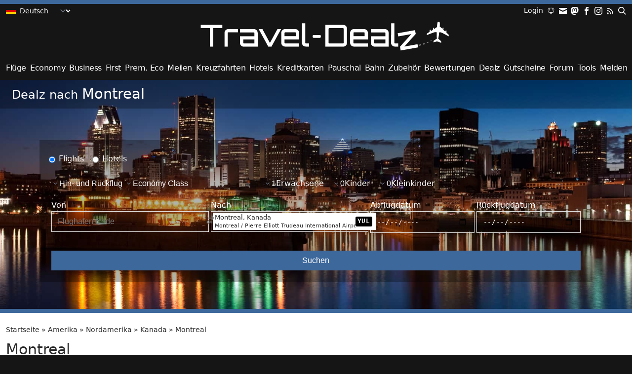

--- FILE ---
content_type: text/html; charset=utf-8
request_url: https://travel-dealz.de/reiseziel/montreal/
body_size: 20349
content:

	<!DOCTYPE html>
<html lang="de">
<head>
<meta charset="UTF-8" />
<meta name="viewport" content="width=device-width, initial-scale=1">
<meta name='robots' content='index, follow, max-image-preview:large, max-snippet:-1, max-video-preview:-1' />

	<!-- This site is optimized with the Yoast SEO Premium plugin v26.7 (Yoast SEO v26.7) - https://yoast.com/wordpress/plugins/seo/ -->
	<title>Montreal: aktuelle Flug- &amp; Reise-Angebote</title>
	<link rel="canonical" href="https://travel-dealz.de/reiseziel/montreal/" />
	<link rel="next" href="https://travel-dealz.de/reiseziel/montreal/page/2/" />
	<meta property="og:locale" content="de_DE" />
	<meta property="og:type" content="article" />
	<meta property="og:title" content="Montreal &#187; Travel-Dealz.de" />
	<meta property="og:description" content="Während Quebec City die politische Hauptstadt der Provinz Quebec ist, gilt Montreal als das wirtschaftliche und kulturelle Zentrum. Zugleich ist die Stadt die zweitgrößte in Kanada! Günstige Flüge von Deutschland nach Montreal Genau wie Toronto gehört Montreal zu den preiswertesten Zielen bei den Flügen. Air Canada fliegt nonstop Frankfurt/Main an und Lufthansa fliegt nonstop von München nach Montreal. Außerdem gibt es viele weitere Umsteigeverbindungen mit Zwischenstopp in Europa oder in Toronto (dann meistens mit Air Canada) sowie in den USA. Regelmäßig gibt es Hin- und Rückflüge bereits für um die 300€ (nur Handgepäck, Aufgabegepäck meistens 80-100€ Aufpreis). Zum Teil sogar bereits für unter 300€. Meiden sollte man allerdings die Schulferien, speziell die Sommerferien. In dem Zeitraum steigen die Flugpreise schnell auf über 500€ und erreichen zum Teil astronomische Höhen von bis zu 1.000€ für einen Economy-Direktflug. Mit guten Angeboten ist in diesem Zeitraum nicht zu rechnen. Beste Reisezeit Die beste Reisezeiten für Montreal sind von März bis Mai oder von September bis November. Dank vergleichsweise milden Temperaturen und viel Sonnenschein eignen sich diese Monate am besten für touristische Zwecke. Wer den kanadischen Winter erleben will kann auch zwischen Dezember und Februar anreisen, allerdings muss man zu dieser Zeit mit wettertechnischen Einschränkungen rechnen.        Klimadiagramm für Montreal, Quebec (Quelle: WMO World Weather Information Service)   Vom Flughafen in die Stadt Mit dem Taxi zahlt ihr zwischen dem Flughafen und der Innenstadt einen Tarif von $40CAD (ca. 27€). Mit dem STM Airport Express (Bus Nummer 747) zahlt ihr $10CAD (ca. 6,70€) &#8211; mit dem Ticket könnt ihr die nächsten 24h lang auch den Nahverkehr in der Stadt benutzen. Die Fahrzeiten sowohl mit dem Taxi als auch mit dem Bus hängen stark von dem Verkehr ab und können zu Stoßzeiten länge als eine Stunde dauern." />
	<meta property="og:url" content="https://travel-dealz.de/reiseziel/montreal/" />
	<meta property="og:site_name" content="Travel-Dealz.de" />
	<meta property="og:image" content="https://travel-dealz.de/app/uploads/sites/2/Travel-Dealz-Site-Icon.png" />
	<meta property="og:image:width" content="512" />
	<meta property="og:image:height" content="512" />
	<meta property="og:image:type" content="image/png" />
	<script type="application/ld+json" class="yoast-schema-graph">{"@context":"https://schema.org","@graph":[{"@type":"CollectionPage","@id":"https://travel-dealz.de/reiseziel/montreal/","url":"https://travel-dealz.de/reiseziel/montreal/","name":"Montreal: aktuelle Flug- & Reise-Angebote","isPartOf":{"@id":"https://travel-dealz.de/#website"},"primaryImageOfPage":{"@id":"https://travel-dealz.de/reiseziel/montreal/#primaryimage"},"image":{"@id":"https://travel-dealz.de/reiseziel/montreal/#primaryimage"},"thumbnailUrl":"https://travel-dealz.de/app/uploads/sites/2/Conrad-Koh-Samui.jpg","breadcrumb":{"@id":"https://travel-dealz.de/reiseziel/montreal/#breadcrumb"},"inLanguage":"de"},{"@type":"ImageObject","inLanguage":"de","@id":"https://travel-dealz.de/reiseziel/montreal/#primaryimage","url":"https://travel-dealz.de/app/uploads/sites/2/Conrad-Koh-Samui.jpg","contentUrl":"https://travel-dealz.de/app/uploads/sites/2/Conrad-Koh-Samui.jpg","width":1920,"height":806,"caption":"Conrad Koh Samui"},{"@type":"BreadcrumbList","@id":"https://travel-dealz.de/reiseziel/montreal/#breadcrumb","itemListElement":[{"@type":"ListItem","position":1,"name":"Startseite","item":"https://travel-dealz.de/"},{"@type":"ListItem","position":2,"name":"Amerika","item":"https://travel-dealz.de/reiseziel/amerika/"},{"@type":"ListItem","position":3,"name":"Nordamerika","item":"https://travel-dealz.de/reiseziel/nordamerika/"},{"@type":"ListItem","position":4,"name":"Kanada","item":"https://travel-dealz.de/reiseziel/kanada/"},{"@type":"ListItem","position":5,"name":"Montreal"}]},{"@type":"WebSite","@id":"https://travel-dealz.de/#website","url":"https://travel-dealz.de/","name":"Travel-Dealz.de","description":"Egal ob Flug, Hotels, Gutschein oder Pauschalreisen. Wir versorgen Dich mit den besten Dealz zum günstigen Reisen!","publisher":{"@id":"https://travel-dealz.de/#organization"},"alternateName":"Travel-Dealz","potentialAction":[{"@type":"SearchAction","target":{"@type":"EntryPoint","urlTemplate":"https://travel-dealz.de/?s={search_term_string}"},"query-input":{"@type":"PropertyValueSpecification","valueRequired":true,"valueName":"search_term_string"}}],"inLanguage":"de"},{"@type":"Organization","@id":"https://travel-dealz.de/#organization","name":"Travel-Dealz","url":"https://travel-dealz.de/","logo":{"@type":"ImageObject","inLanguage":"de","@id":"https://travel-dealz.de/#/schema/logo/image/","url":"https://travel-dealz.de/app/uploads/sites/2/Travel-Dealz-Site-Icon.png","contentUrl":"https://travel-dealz.de/app/uploads/sites/2/Travel-Dealz-Site-Icon.png","width":512,"height":512,"caption":"Travel-Dealz"},"image":{"@id":"https://travel-dealz.de/#/schema/logo/image/"},"sameAs":["https://www.facebook.com/TravelDealz","https://x.com/TravelDealz_DE","https://mastodon.social/@traveldealzde","https://www.instagram.com/traveldealz/"],"email":"info@travel-dealz.de"}]}</script>
	<!-- / Yoast SEO Premium plugin. -->


<link rel="alternate" type="application/rss+xml" title="Travel-Dealz.de &raquo; Feed" href="https://travel-dealz.de/feed/" />
<link rel="alternate" type="application/rss+xml" title="Travel-Dealz.de &raquo; Kommentar-Feed" href="https://travel-dealz.de/comments/feed/" />
<link rel="alternate" type="application/rss+xml" title="Travel-Dealz.de &raquo; Montreal Reiseziel Feed" href="https://travel-dealz.de/reiseziel/montreal/feed/" />
<style id='wp-img-auto-sizes-contain-inline-css' type='text/css'>
img:is([sizes=auto i],[sizes^="auto," i]){contain-intrinsic-size:3000px 1500px}
/*# sourceURL=wp-img-auto-sizes-contain-inline-css */
</style>
<style id='wp-block-library-inline-css' type='text/css'>
:root{--wp-block-synced-color:#7a00df;--wp-block-synced-color--rgb:122,0,223;--wp-bound-block-color:var(--wp-block-synced-color);--wp-editor-canvas-background:#ddd;--wp-admin-theme-color:#007cba;--wp-admin-theme-color--rgb:0,124,186;--wp-admin-theme-color-darker-10:#006ba1;--wp-admin-theme-color-darker-10--rgb:0,107,160.5;--wp-admin-theme-color-darker-20:#005a87;--wp-admin-theme-color-darker-20--rgb:0,90,135;--wp-admin-border-width-focus:2px}@media (min-resolution:192dpi){:root{--wp-admin-border-width-focus:1.5px}}.wp-element-button{cursor:pointer}:root .has-very-light-gray-background-color{background-color:#eee}:root .has-very-dark-gray-background-color{background-color:#313131}:root .has-very-light-gray-color{color:#eee}:root .has-very-dark-gray-color{color:#313131}:root .has-vivid-green-cyan-to-vivid-cyan-blue-gradient-background{background:linear-gradient(135deg,#00d084,#0693e3)}:root .has-purple-crush-gradient-background{background:linear-gradient(135deg,#34e2e4,#4721fb 50%,#ab1dfe)}:root .has-hazy-dawn-gradient-background{background:linear-gradient(135deg,#faaca8,#dad0ec)}:root .has-subdued-olive-gradient-background{background:linear-gradient(135deg,#fafae1,#67a671)}:root .has-atomic-cream-gradient-background{background:linear-gradient(135deg,#fdd79a,#004a59)}:root .has-nightshade-gradient-background{background:linear-gradient(135deg,#330968,#31cdcf)}:root .has-midnight-gradient-background{background:linear-gradient(135deg,#020381,#2874fc)}:root{--wp--preset--font-size--normal:16px;--wp--preset--font-size--huge:42px}.has-regular-font-size{font-size:1em}.has-larger-font-size{font-size:2.625em}.has-normal-font-size{font-size:var(--wp--preset--font-size--normal)}.has-huge-font-size{font-size:var(--wp--preset--font-size--huge)}.has-text-align-center{text-align:center}.has-text-align-left{text-align:left}.has-text-align-right{text-align:right}.has-fit-text{white-space:nowrap!important}#end-resizable-editor-section{display:none}.aligncenter{clear:both}.items-justified-left{justify-content:flex-start}.items-justified-center{justify-content:center}.items-justified-right{justify-content:flex-end}.items-justified-space-between{justify-content:space-between}.screen-reader-text{border:0;clip-path:inset(50%);height:1px;margin:-1px;overflow:hidden;padding:0;position:absolute;width:1px;word-wrap:normal!important}.screen-reader-text:focus{background-color:#ddd;clip-path:none;color:#444;display:block;font-size:1em;height:auto;left:5px;line-height:normal;padding:15px 23px 14px;text-decoration:none;top:5px;width:auto;z-index:100000}html :where(.has-border-color){border-style:solid}html :where([style*=border-top-color]){border-top-style:solid}html :where([style*=border-right-color]){border-right-style:solid}html :where([style*=border-bottom-color]){border-bottom-style:solid}html :where([style*=border-left-color]){border-left-style:solid}html :where([style*=border-width]){border-style:solid}html :where([style*=border-top-width]){border-top-style:solid}html :where([style*=border-right-width]){border-right-style:solid}html :where([style*=border-bottom-width]){border-bottom-style:solid}html :where([style*=border-left-width]){border-left-style:solid}html :where(img[class*=wp-image-]){height:auto;max-width:100%}:where(figure){margin:0 0 1em}html :where(.is-position-sticky){--wp-admin--admin-bar--position-offset:var(--wp-admin--admin-bar--height,0px)}@media screen and (max-width:600px){html :where(.is-position-sticky){--wp-admin--admin-bar--position-offset:0px}}

/*# sourceURL=wp-block-library-inline-css */
</style><style id='global-styles-inline-css' type='text/css'>
:root{--wp--preset--aspect-ratio--square: 1;--wp--preset--aspect-ratio--4-3: 4/3;--wp--preset--aspect-ratio--3-4: 3/4;--wp--preset--aspect-ratio--3-2: 3/2;--wp--preset--aspect-ratio--2-3: 2/3;--wp--preset--aspect-ratio--16-9: 16/9;--wp--preset--aspect-ratio--9-16: 9/16;--wp--preset--color--black: #000000;--wp--preset--color--cyan-bluish-gray: #abb8c3;--wp--preset--color--white: #ffffff;--wp--preset--color--pale-pink: #f78da7;--wp--preset--color--vivid-red: #cf2e2e;--wp--preset--color--luminous-vivid-orange: #ff6900;--wp--preset--color--luminous-vivid-amber: #fcb900;--wp--preset--color--light-green-cyan: #7bdcb5;--wp--preset--color--vivid-green-cyan: #00d084;--wp--preset--color--pale-cyan-blue: #8ed1fc;--wp--preset--color--vivid-cyan-blue: #0693e3;--wp--preset--color--vivid-purple: #9b51e0;--wp--preset--color--base: light-dark(#292929, #ffffff);--wp--preset--color--brand: #235691;--wp--preset--color--grey-darkest: rgb(34, 34, 34);--wp--preset--color--grey-darker: rgb(41, 41, 41);--wp--preset--color--grey-light-grey-dark: light-dark(#e6e6e6, #666666);--wp--preset--color--grey-lighter: #f7f7f7;--wp--preset--color--grey-lightest: #a6a6a6;--wp--preset--color--green: #00c98d;--wp--preset--color--background: light-dark(#ffffff, #222222);--wp--preset--gradient--vivid-cyan-blue-to-vivid-purple: linear-gradient(135deg,rgb(6,147,227) 0%,rgb(155,81,224) 100%);--wp--preset--gradient--light-green-cyan-to-vivid-green-cyan: linear-gradient(135deg,rgb(122,220,180) 0%,rgb(0,208,130) 100%);--wp--preset--gradient--luminous-vivid-amber-to-luminous-vivid-orange: linear-gradient(135deg,rgb(252,185,0) 0%,rgb(255,105,0) 100%);--wp--preset--gradient--luminous-vivid-orange-to-vivid-red: linear-gradient(135deg,rgb(255,105,0) 0%,rgb(207,46,46) 100%);--wp--preset--gradient--very-light-gray-to-cyan-bluish-gray: linear-gradient(135deg,rgb(238,238,238) 0%,rgb(169,184,195) 100%);--wp--preset--gradient--cool-to-warm-spectrum: linear-gradient(135deg,rgb(74,234,220) 0%,rgb(151,120,209) 20%,rgb(207,42,186) 40%,rgb(238,44,130) 60%,rgb(251,105,98) 80%,rgb(254,248,76) 100%);--wp--preset--gradient--blush-light-purple: linear-gradient(135deg,rgb(255,206,236) 0%,rgb(152,150,240) 100%);--wp--preset--gradient--blush-bordeaux: linear-gradient(135deg,rgb(254,205,165) 0%,rgb(254,45,45) 50%,rgb(107,0,62) 100%);--wp--preset--gradient--luminous-dusk: linear-gradient(135deg,rgb(255,203,112) 0%,rgb(199,81,192) 50%,rgb(65,88,208) 100%);--wp--preset--gradient--pale-ocean: linear-gradient(135deg,rgb(255,245,203) 0%,rgb(182,227,212) 50%,rgb(51,167,181) 100%);--wp--preset--gradient--electric-grass: linear-gradient(135deg,rgb(202,248,128) 0%,rgb(113,206,126) 100%);--wp--preset--gradient--midnight: linear-gradient(135deg,rgb(2,3,129) 0%,rgb(40,116,252) 100%);--wp--preset--font-size--small: 13px;--wp--preset--font-size--medium: 20px;--wp--preset--font-size--large: 36px;--wp--preset--font-size--x-large: 42px;--wp--preset--font-size--xxs: 0.65rem;--wp--preset--font-size--xs: 0.75rem;--wp--preset--font-size--sm: 0.875rem;--wp--preset--font-size--normal: 1rem;--wp--preset--font-size--lg: 1.25rem;--wp--preset--font-size--xl: 1.25rem;--wp--preset--font-size--2-xl: 1.5rem;--wp--preset--font-size--3-xl: 1.875rem;--wp--preset--font-family--system-fonts: -apple-system,BlinkMacSystemFont,Segoe UI,Roboto,Oxygen-Sans,Ubuntu,Cantarell,Helvetica Neue,sans-serif;--wp--preset--spacing--20: 0.44rem;--wp--preset--spacing--30: 0.67rem;--wp--preset--spacing--40: 1rem;--wp--preset--spacing--50: 1.5rem;--wp--preset--spacing--60: 2.25rem;--wp--preset--spacing--70: 3.38rem;--wp--preset--spacing--80: 5.06rem;--wp--preset--shadow--natural: 6px 6px 9px rgba(0, 0, 0, 0.2);--wp--preset--shadow--deep: 12px 12px 50px rgba(0, 0, 0, 0.4);--wp--preset--shadow--sharp: 6px 6px 0px rgba(0, 0, 0, 0.2);--wp--preset--shadow--outlined: 6px 6px 0px -3px rgb(255, 255, 255), 6px 6px rgb(0, 0, 0);--wp--preset--shadow--crisp: 6px 6px 0px rgb(0, 0, 0);--wp--custom--layout--content-size: 840px;--wp--custom--layout--wide-size: 950px;--wp--custom--layout--full-size: 1100px;}:root { --wp--style--global--content-size: var(--wp--custom--layout--content-size);--wp--style--global--wide-size: var(--wp--custom--layout--wide-size); }:where(body) { margin: 0; }.wp-site-blocks > .alignleft { float: left; margin-right: 2em; }.wp-site-blocks > .alignright { float: right; margin-left: 2em; }.wp-site-blocks > .aligncenter { justify-content: center; margin-left: auto; margin-right: auto; }:where(.wp-site-blocks) > * { margin-block-start: 1.5rem; margin-block-end: 0; }:where(.wp-site-blocks) > :first-child { margin-block-start: 0; }:where(.wp-site-blocks) > :last-child { margin-block-end: 0; }:root { --wp--style--block-gap: 1.5rem; }:root :where(.is-layout-flow) > :first-child{margin-block-start: 0;}:root :where(.is-layout-flow) > :last-child{margin-block-end: 0;}:root :where(.is-layout-flow) > *{margin-block-start: 1.5rem;margin-block-end: 0;}:root :where(.is-layout-constrained) > :first-child{margin-block-start: 0;}:root :where(.is-layout-constrained) > :last-child{margin-block-end: 0;}:root :where(.is-layout-constrained) > *{margin-block-start: 1.5rem;margin-block-end: 0;}:root :where(.is-layout-flex){gap: 1.5rem;}:root :where(.is-layout-grid){gap: 1.5rem;}.is-layout-flow > .alignleft{float: left;margin-inline-start: 0;margin-inline-end: 2em;}.is-layout-flow > .alignright{float: right;margin-inline-start: 2em;margin-inline-end: 0;}.is-layout-flow > .aligncenter{margin-left: auto !important;margin-right: auto !important;}.is-layout-constrained > .alignleft{float: left;margin-inline-start: 0;margin-inline-end: 2em;}.is-layout-constrained > .alignright{float: right;margin-inline-start: 2em;margin-inline-end: 0;}.is-layout-constrained > .aligncenter{margin-left: auto !important;margin-right: auto !important;}.is-layout-constrained > :where(:not(.alignleft):not(.alignright):not(.alignfull)){max-width: var(--wp--style--global--content-size);margin-left: auto !important;margin-right: auto !important;}.is-layout-constrained > .alignwide{max-width: var(--wp--style--global--wide-size);}body .is-layout-flex{display: flex;}.is-layout-flex{flex-wrap: wrap;align-items: center;}.is-layout-flex > :is(*, div){margin: 0;}body .is-layout-grid{display: grid;}.is-layout-grid > :is(*, div){margin: 0;}body{background-color: var(--wp--preset--color--background);color: var(--wp--preset--color--base);font-family: var(--wp--preset--font-family--system-fonts);font-size: var(--wp--preset--font-size--normal);line-height: 1.75rem;padding-top: 0px;padding-right: 0px;padding-bottom: 0px;padding-left: 0px;}a:where(:not(.wp-element-button)){color: light-dark(var(--wp--preset--color--brand), #BDDEF9);text-decoration: underline;}h1{font-size: var(--wp--preset--font-size--3-xl);line-height: 2rem;}h2{font-size: var(--wp--preset--font-size--2-xl);}h3{font-size: var(--wp--preset--font-size--xl);}h4{font-size: var(--wp--preset--font-size--lg);}h5{font-size: var(--wp--preset--font-size--lg);}h6{font-size: var(--wp--preset--font-size--lg);}:root :where(.wp-element-button, .wp-block-button__link){background-color: #32373c;border-width: 0;color: #fff;font-family: inherit;font-size: inherit;font-style: inherit;font-weight: inherit;letter-spacing: inherit;line-height: inherit;padding-top: calc(0.667em + 2px);padding-right: calc(1.333em + 2px);padding-bottom: calc(0.667em + 2px);padding-left: calc(1.333em + 2px);text-decoration: none;text-transform: inherit;}cite{font-size: 0.875rem;line-height: 1.25rem;}.has-black-color{color: var(--wp--preset--color--black) !important;}.has-cyan-bluish-gray-color{color: var(--wp--preset--color--cyan-bluish-gray) !important;}.has-white-color{color: var(--wp--preset--color--white) !important;}.has-pale-pink-color{color: var(--wp--preset--color--pale-pink) !important;}.has-vivid-red-color{color: var(--wp--preset--color--vivid-red) !important;}.has-luminous-vivid-orange-color{color: var(--wp--preset--color--luminous-vivid-orange) !important;}.has-luminous-vivid-amber-color{color: var(--wp--preset--color--luminous-vivid-amber) !important;}.has-light-green-cyan-color{color: var(--wp--preset--color--light-green-cyan) !important;}.has-vivid-green-cyan-color{color: var(--wp--preset--color--vivid-green-cyan) !important;}.has-pale-cyan-blue-color{color: var(--wp--preset--color--pale-cyan-blue) !important;}.has-vivid-cyan-blue-color{color: var(--wp--preset--color--vivid-cyan-blue) !important;}.has-vivid-purple-color{color: var(--wp--preset--color--vivid-purple) !important;}.has-base-color{color: var(--wp--preset--color--base) !important;}.has-brand-color{color: var(--wp--preset--color--brand) !important;}.has-grey-darkest-color{color: var(--wp--preset--color--grey-darkest) !important;}.has-grey-darker-color{color: var(--wp--preset--color--grey-darker) !important;}.has-grey-light-grey-dark-color{color: var(--wp--preset--color--grey-light-grey-dark) !important;}.has-grey-lighter-color{color: var(--wp--preset--color--grey-lighter) !important;}.has-grey-lightest-color{color: var(--wp--preset--color--grey-lightest) !important;}.has-green-color{color: var(--wp--preset--color--green) !important;}.has-background-color{color: var(--wp--preset--color--background) !important;}.has-black-background-color{background-color: var(--wp--preset--color--black) !important;}.has-cyan-bluish-gray-background-color{background-color: var(--wp--preset--color--cyan-bluish-gray) !important;}.has-white-background-color{background-color: var(--wp--preset--color--white) !important;}.has-pale-pink-background-color{background-color: var(--wp--preset--color--pale-pink) !important;}.has-vivid-red-background-color{background-color: var(--wp--preset--color--vivid-red) !important;}.has-luminous-vivid-orange-background-color{background-color: var(--wp--preset--color--luminous-vivid-orange) !important;}.has-luminous-vivid-amber-background-color{background-color: var(--wp--preset--color--luminous-vivid-amber) !important;}.has-light-green-cyan-background-color{background-color: var(--wp--preset--color--light-green-cyan) !important;}.has-vivid-green-cyan-background-color{background-color: var(--wp--preset--color--vivid-green-cyan) !important;}.has-pale-cyan-blue-background-color{background-color: var(--wp--preset--color--pale-cyan-blue) !important;}.has-vivid-cyan-blue-background-color{background-color: var(--wp--preset--color--vivid-cyan-blue) !important;}.has-vivid-purple-background-color{background-color: var(--wp--preset--color--vivid-purple) !important;}.has-base-background-color{background-color: var(--wp--preset--color--base) !important;}.has-brand-background-color{background-color: var(--wp--preset--color--brand) !important;}.has-grey-darkest-background-color{background-color: var(--wp--preset--color--grey-darkest) !important;}.has-grey-darker-background-color{background-color: var(--wp--preset--color--grey-darker) !important;}.has-grey-light-grey-dark-background-color{background-color: var(--wp--preset--color--grey-light-grey-dark) !important;}.has-grey-lighter-background-color{background-color: var(--wp--preset--color--grey-lighter) !important;}.has-grey-lightest-background-color{background-color: var(--wp--preset--color--grey-lightest) !important;}.has-green-background-color{background-color: var(--wp--preset--color--green) !important;}.has-background-background-color{background-color: var(--wp--preset--color--background) !important;}.has-black-border-color{border-color: var(--wp--preset--color--black) !important;}.has-cyan-bluish-gray-border-color{border-color: var(--wp--preset--color--cyan-bluish-gray) !important;}.has-white-border-color{border-color: var(--wp--preset--color--white) !important;}.has-pale-pink-border-color{border-color: var(--wp--preset--color--pale-pink) !important;}.has-vivid-red-border-color{border-color: var(--wp--preset--color--vivid-red) !important;}.has-luminous-vivid-orange-border-color{border-color: var(--wp--preset--color--luminous-vivid-orange) !important;}.has-luminous-vivid-amber-border-color{border-color: var(--wp--preset--color--luminous-vivid-amber) !important;}.has-light-green-cyan-border-color{border-color: var(--wp--preset--color--light-green-cyan) !important;}.has-vivid-green-cyan-border-color{border-color: var(--wp--preset--color--vivid-green-cyan) !important;}.has-pale-cyan-blue-border-color{border-color: var(--wp--preset--color--pale-cyan-blue) !important;}.has-vivid-cyan-blue-border-color{border-color: var(--wp--preset--color--vivid-cyan-blue) !important;}.has-vivid-purple-border-color{border-color: var(--wp--preset--color--vivid-purple) !important;}.has-base-border-color{border-color: var(--wp--preset--color--base) !important;}.has-brand-border-color{border-color: var(--wp--preset--color--brand) !important;}.has-grey-darkest-border-color{border-color: var(--wp--preset--color--grey-darkest) !important;}.has-grey-darker-border-color{border-color: var(--wp--preset--color--grey-darker) !important;}.has-grey-light-grey-dark-border-color{border-color: var(--wp--preset--color--grey-light-grey-dark) !important;}.has-grey-lighter-border-color{border-color: var(--wp--preset--color--grey-lighter) !important;}.has-grey-lightest-border-color{border-color: var(--wp--preset--color--grey-lightest) !important;}.has-green-border-color{border-color: var(--wp--preset--color--green) !important;}.has-background-border-color{border-color: var(--wp--preset--color--background) !important;}.has-vivid-cyan-blue-to-vivid-purple-gradient-background{background: var(--wp--preset--gradient--vivid-cyan-blue-to-vivid-purple) !important;}.has-light-green-cyan-to-vivid-green-cyan-gradient-background{background: var(--wp--preset--gradient--light-green-cyan-to-vivid-green-cyan) !important;}.has-luminous-vivid-amber-to-luminous-vivid-orange-gradient-background{background: var(--wp--preset--gradient--luminous-vivid-amber-to-luminous-vivid-orange) !important;}.has-luminous-vivid-orange-to-vivid-red-gradient-background{background: var(--wp--preset--gradient--luminous-vivid-orange-to-vivid-red) !important;}.has-very-light-gray-to-cyan-bluish-gray-gradient-background{background: var(--wp--preset--gradient--very-light-gray-to-cyan-bluish-gray) !important;}.has-cool-to-warm-spectrum-gradient-background{background: var(--wp--preset--gradient--cool-to-warm-spectrum) !important;}.has-blush-light-purple-gradient-background{background: var(--wp--preset--gradient--blush-light-purple) !important;}.has-blush-bordeaux-gradient-background{background: var(--wp--preset--gradient--blush-bordeaux) !important;}.has-luminous-dusk-gradient-background{background: var(--wp--preset--gradient--luminous-dusk) !important;}.has-pale-ocean-gradient-background{background: var(--wp--preset--gradient--pale-ocean) !important;}.has-electric-grass-gradient-background{background: var(--wp--preset--gradient--electric-grass) !important;}.has-midnight-gradient-background{background: var(--wp--preset--gradient--midnight) !important;}.has-small-font-size{font-size: var(--wp--preset--font-size--small) !important;}.has-medium-font-size{font-size: var(--wp--preset--font-size--medium) !important;}.has-large-font-size{font-size: var(--wp--preset--font-size--large) !important;}.has-x-large-font-size{font-size: var(--wp--preset--font-size--x-large) !important;}.has-xxs-font-size{font-size: var(--wp--preset--font-size--xxs) !important;}.has-xs-font-size{font-size: var(--wp--preset--font-size--xs) !important;}.has-sm-font-size{font-size: var(--wp--preset--font-size--sm) !important;}.has-normal-font-size{font-size: var(--wp--preset--font-size--normal) !important;}.has-lg-font-size{font-size: var(--wp--preset--font-size--lg) !important;}.has-xl-font-size{font-size: var(--wp--preset--font-size--xl) !important;}.has-2-xl-font-size{font-size: var(--wp--preset--font-size--2-xl) !important;}.has-3-xl-font-size{font-size: var(--wp--preset--font-size--3-xl) !important;}.has-system-fonts-font-family{font-family: var(--wp--preset--font-family--system-fonts) !important;}
/*# sourceURL=global-styles-inline-css */
</style>

<link rel='stylesheet' id='baguettebox-css-css' href='https://travel-dealz.de/app/plugins/gallery-block-lightbox/dist/baguetteBox.min.css?ver=1.12.0' type='text/css' media='all' />
<link rel='stylesheet' id='stcr-style-css' href='https://travel-dealz.de/app/plugins/subscribe-to-comments-reloaded/includes/css/stcr-style.css?ver=6.9' type='text/css' media='all' />
<link rel='stylesheet' id='ep_general_styles-css' href='https://travel-dealz.de/app/plugins/elasticpress/dist/css/general-styles.css?ver=66295efe92a630617c00' type='text/css' media='all' />
<link rel='stylesheet' id='td-main-css' href='https://travel-dealz.de/app/themes/tatami-travel-dealz/dist/main.css?ver=4.22.8' type='text/css' media='all' />
		<script>var epas = {"query":"{\"from\":0,\"size\":23,\"post_filter\":{\"bool\":{\"must\":[{\"terms\":{\"post_type.raw\":[\"article\",\"coupon\",\"deal\",\"news\",\"page\",\"podcast\",\"post\",\"ticker\"]}},{\"terms\":{\"post_status\":[\"publish\",\"suspended\"]}},{\"bool\":{\"must_not\":[{\"terms\":{\"meta.ep_exclude_from_search.raw\":[\"1\"]}}]}}]}},\"query\":{\"function_score\":{\"query\":{\"bool\":{\"should\":[{\"bool\":{\"must\":[{\"bool\":{\"should\":[{\"multi_match\":{\"query\":\"ep_autosuggest_placeholder\",\"type\":\"phrase\",\"fields\":[\"post_title^5\",\"post_excerpt^1\",\"post_content^1\",\"terms.destinations.name^5\",\"terms.origins.name\",\"terms.airline.name\",\"terms.cruiseline.name\",\"terms.post_tag.name^5\",\"terms.category.name^3\"],\"boost\":3}},{\"multi_match\":{\"query\":\"ep_autosuggest_placeholder\",\"fields\":[\"post_title^5\",\"post_excerpt^1\",\"post_content^1\",\"terms.destinations.name^5\",\"terms.origins.name\",\"terms.airline.name\",\"terms.cruiseline.name\",\"terms.post_tag.name^5\",\"terms.category.name^3\"],\"operator\":\"and\",\"boost\":1,\"fuzziness\":0}},{\"multi_match\":{\"query\":\"ep_autosuggest_placeholder\",\"type\":\"cross_fields\",\"fields\":[\"post_title^1\",\"post_excerpt^1\",\"post_content^1\",\"terms.destinations.name^1\",\"terms.origins.name\",\"terms.airline.name\",\"terms.cruiseline.name\",\"terms.post_tag.name^1\",\"terms.category.name^1\"],\"boost\":1,\"analyzer\":\"standard\",\"tie_breaker\":0.5,\"operator\":\"and\"}}]}}],\"filter\":[{\"match\":{\"post_type.raw\":\"article\"}}]}},{\"bool\":{\"must\":[{\"bool\":{\"should\":[{\"multi_match\":{\"query\":\"ep_autosuggest_placeholder\",\"type\":\"phrase\",\"fields\":[\"post_title^5\",\"post_content^1\",\"terms.destinations.name^5\",\"terms.airline.name\",\"terms.cruiseline.name\",\"terms.post_tag.name^5\",\"terms.category.name^3\"],\"boost\":3}},{\"multi_match\":{\"query\":\"ep_autosuggest_placeholder\",\"fields\":[\"post_title^5\",\"post_content^1\",\"terms.destinations.name^5\",\"terms.airline.name\",\"terms.cruiseline.name\",\"terms.post_tag.name^5\",\"terms.category.name^3\"],\"operator\":\"and\",\"boost\":1,\"fuzziness\":0}},{\"multi_match\":{\"query\":\"ep_autosuggest_placeholder\",\"type\":\"cross_fields\",\"fields\":[\"post_title^1\",\"post_content^1\",\"terms.destinations.name^1\",\"terms.airline.name\",\"terms.cruiseline.name\",\"terms.post_tag.name^1\",\"terms.category.name^1\"],\"boost\":1,\"analyzer\":\"standard\",\"tie_breaker\":0.5,\"operator\":\"and\"}}]}}],\"filter\":[{\"match\":{\"post_type.raw\":\"coupon\"}}]}},{\"bool\":{\"must\":[{\"bool\":{\"should\":[{\"multi_match\":{\"query\":\"ep_autosuggest_placeholder\",\"type\":\"phrase\",\"fields\":[\"post_title^5\",\"post_content^1\",\"terms.destinations.name^5\",\"terms.origins.name^3\",\"terms.airline.name\",\"terms.cruiseline.name\",\"terms.period.name^5\",\"terms.post_tag.name^5\",\"terms.category.name^3\"],\"boost\":3}},{\"multi_match\":{\"query\":\"ep_autosuggest_placeholder\",\"fields\":[\"post_title^5\",\"post_content^1\",\"terms.destinations.name^5\",\"terms.origins.name^3\",\"terms.airline.name\",\"terms.cruiseline.name\",\"terms.period.name^5\",\"terms.post_tag.name^5\",\"terms.category.name^3\"],\"operator\":\"and\",\"boost\":1,\"fuzziness\":0}},{\"multi_match\":{\"query\":\"ep_autosuggest_placeholder\",\"type\":\"cross_fields\",\"fields\":[\"post_title^1\",\"post_content^1\",\"terms.destinations.name^1\",\"terms.origins.name^1\",\"terms.airline.name\",\"terms.cruiseline.name\",\"terms.period.name^1\",\"terms.post_tag.name^1\",\"terms.category.name^1\"],\"boost\":1,\"analyzer\":\"standard\",\"tie_breaker\":0.5,\"operator\":\"and\"}}]}}],\"filter\":[{\"match\":{\"post_type.raw\":\"deal\"}}]}},{\"bool\":{\"must\":[{\"bool\":{\"should\":[{\"multi_match\":{\"query\":\"ep_autosuggest_placeholder\",\"type\":\"phrase\",\"fields\":[\"post_title^5\",\"post_content^1\",\"terms.destinations.name^5\",\"terms.airline.name\",\"terms.cruiseline.name\",\"terms.post_tag.name^5\",\"terms.category.name^3\"],\"boost\":3}},{\"multi_match\":{\"query\":\"ep_autosuggest_placeholder\",\"fields\":[\"post_title^5\",\"post_content^1\",\"terms.destinations.name^5\",\"terms.airline.name\",\"terms.cruiseline.name\",\"terms.post_tag.name^5\",\"terms.category.name^3\"],\"operator\":\"and\",\"boost\":1,\"fuzziness\":0}},{\"multi_match\":{\"query\":\"ep_autosuggest_placeholder\",\"type\":\"cross_fields\",\"fields\":[\"post_title^1\",\"post_content^1\",\"terms.destinations.name^1\",\"terms.airline.name\",\"terms.cruiseline.name\",\"terms.post_tag.name^1\",\"terms.category.name^1\"],\"boost\":1,\"analyzer\":\"standard\",\"tie_breaker\":0.5,\"operator\":\"and\"}}]}}],\"filter\":[{\"match\":{\"post_type.raw\":\"news\"}}]}},{\"bool\":{\"must\":[{\"bool\":{\"should\":[{\"multi_match\":{\"query\":\"ep_autosuggest_placeholder\",\"type\":\"phrase\",\"fields\":[\"post_title^5\",\"post_content^1\",\"terms.destinations.name\",\"terms.airline.name\",\"terms.cruiseline.name\",\"terms.post_tag.name^1\",\"terms.category.name^1\",\"terms.visibility.name\"],\"boost\":3}},{\"multi_match\":{\"query\":\"ep_autosuggest_placeholder\",\"fields\":[\"post_title^5\",\"post_content^1\",\"terms.destinations.name\",\"terms.airline.name\",\"terms.cruiseline.name\",\"terms.post_tag.name^1\",\"terms.category.name^1\",\"terms.visibility.name\"],\"operator\":\"and\",\"boost\":1,\"fuzziness\":0}},{\"multi_match\":{\"query\":\"ep_autosuggest_placeholder\",\"type\":\"cross_fields\",\"fields\":[\"post_title^1\",\"post_content^1\",\"terms.destinations.name\",\"terms.airline.name\",\"terms.cruiseline.name\",\"terms.post_tag.name^1\",\"terms.category.name^1\",\"terms.visibility.name\"],\"boost\":1,\"analyzer\":\"standard\",\"tie_breaker\":0.5,\"operator\":\"and\"}}]}}],\"filter\":[{\"match\":{\"post_type.raw\":\"page\"}}]}},{\"bool\":{\"must\":[{\"bool\":{\"should\":[{\"multi_match\":{\"query\":\"ep_autosuggest_placeholder\",\"type\":\"phrase\",\"fields\":[\"post_title^1\",\"post_content^1\",\"terms.destinations.name^5\",\"terms.post_tag.name^5\",\"terms.category.name^1\"],\"boost\":3}},{\"multi_match\":{\"query\":\"ep_autosuggest_placeholder\",\"fields\":[\"post_title^1\",\"post_content^1\",\"terms.destinations.name^5\",\"terms.post_tag.name^5\",\"terms.category.name^1\"],\"operator\":\"and\",\"boost\":1,\"fuzziness\":0}},{\"multi_match\":{\"query\":\"ep_autosuggest_placeholder\",\"type\":\"cross_fields\",\"fields\":[\"post_title^1\",\"post_content^1\",\"terms.destinations.name^1\",\"terms.post_tag.name^1\",\"terms.category.name^1\"],\"boost\":1,\"analyzer\":\"standard\",\"tie_breaker\":0.5,\"operator\":\"and\"}}]}}],\"filter\":[{\"match\":{\"post_type.raw\":\"podcast\"}}]}},{\"bool\":{\"must\":[{\"bool\":{\"should\":[{\"multi_match\":{\"query\":\"ep_autosuggest_placeholder\",\"type\":\"phrase\",\"fields\":[\"post_title^10\",\"post_content^1\",\"terms.destinations.name^5\",\"terms.origins.name^2\",\"terms.airline.name\",\"terms.cruiseline.name\",\"terms.region.name\",\"terms.post_tag.name^5\",\"terms.category.name^2\"],\"boost\":3}},{\"multi_match\":{\"query\":\"ep_autosuggest_placeholder\",\"fields\":[\"post_title^10\",\"post_content^1\",\"terms.destinations.name^5\",\"terms.origins.name^2\",\"terms.airline.name\",\"terms.cruiseline.name\",\"terms.region.name\",\"terms.post_tag.name^5\",\"terms.category.name^2\"],\"operator\":\"and\",\"boost\":1,\"fuzziness\":0}},{\"multi_match\":{\"query\":\"ep_autosuggest_placeholder\",\"type\":\"cross_fields\",\"fields\":[\"post_title^1\",\"post_content^1\",\"terms.destinations.name^1\",\"terms.origins.name^1\",\"terms.airline.name\",\"terms.cruiseline.name\",\"terms.region.name\",\"terms.post_tag.name^1\",\"terms.category.name^1\"],\"boost\":1,\"analyzer\":\"standard\",\"tie_breaker\":0.5,\"operator\":\"and\"}}]}}],\"filter\":[{\"match\":{\"post_type.raw\":\"post\"}}]}},{\"bool\":{\"must\":[{\"bool\":{\"should\":[{\"multi_match\":{\"query\":\"ep_autosuggest_placeholder\",\"type\":\"phrase\",\"fields\":[\"post_title^1\",\"post_excerpt^1\",\"post_content^1\",\"post_author.display_name^1\"],\"boost\":3}},{\"multi_match\":{\"query\":\"ep_autosuggest_placeholder\",\"fields\":[\"post_title^1\",\"post_excerpt^1\",\"post_content^1\",\"post_author.display_name^1\"],\"operator\":\"and\",\"boost\":1,\"fuzziness\":0}},{\"multi_match\":{\"query\":\"ep_autosuggest_placeholder\",\"type\":\"cross_fields\",\"fields\":[\"post_title^1\",\"post_excerpt^1\",\"post_content^1\",\"post_author.display_name^1\"],\"boost\":1,\"analyzer\":\"standard\",\"tie_breaker\":0.5,\"operator\":\"and\"}}]}}],\"filter\":[{\"match\":{\"post_type.raw\":\"ticker\"}}]}}]}},\"functions\":[{\"exp\":{\"post_date_gmt\":{\"scale\":\"14d\",\"decay\":0.25,\"offset\":\"7d\"}}},{\"weight\":0.001}],\"score_mode\":\"sum\",\"boost_mode\":\"multiply\"}},\"sort\":[{\"post_status\":{\"order\":\"asc\"}},{\"_score\":{\"order\":\"desc\"}}],\"highlight\":{\"fields\":{\"post_title\":{\"pre_tags\":[\"<mark class='ep-highlight'>\"],\"post_tags\":[\"<\\\/mark>\"],\"type\":\"plain\",\"number_of_fragments\":0},\"post_content\":{\"pre_tags\":[\"<mark class='ep-highlight'>\"],\"post_tags\":[\"<\\\/mark>\"],\"type\":\"plain\",\"number_of_fragments\":0}}},\"suggest\":{\"text\":\"ep_autosuggest_placeholder\",\"ep_suggestion\":{\"phrase\":{\"field\":\"post_content.shingle\",\"max_errors\":2,\"direct_generator\":[{\"field\":\"post_content.shingle\"}]}}}}","placeholder":"ep_autosuggest_placeholder","endpointUrl":"\/ep-autosuggest","selector":"dialog #s","defaultSelectors":".ep-autosuggest, input[type=\"search\"], .search-field","action":"navigate","mimeTypes":[],"http_headers":[],"triggerAnalytics":false,"addSearchTermHeader":false,"requestIdBase":"","highlightingEnabled":true,"highlightingTag":"mark","highlightingClass":"ep-highlight"}</script>
		<link rel="https://api.w.org/" href="https://travel-dealz.de/wp-json/" /><link rel="alternate" title="JSON" type="application/json" href="https://travel-dealz.de/wp-json/wp/v2/destinations/1033" /><style>a[rel*=sponsored]{position:relative}a[rel*=sponsored]:after{text-decoration:none;font-weight:400;display:inline-block;content:"*"}</style>		<link rel="manifest" href="https://travel-dealz.de/wp-json/wp/v2/web-app-manifest">
					<meta name="theme-color" content="#222222">
								<meta name="apple-mobile-web-app-capable" content="yes">
				<meta name="mobile-web-app-capable" content="yes">

				<link rel="apple-touch-startup-image" href="https://travel-dealz.de/app/uploads/sites/2/cropped-Travel-Dealz-Site-Icon-1-192x192.png">

				<meta name="apple-mobile-web-app-title" content="Travel-Dealz">
		<meta name="application-name" content="Travel-Dealz">
		<link rel="alternate" hreflang="en" href="https://travel-dealz.com/destination/montreal/"><link rel="alternate" hreflang="es" href="https://travel-dealz.com/es/destination/montreal/"><link rel="alternate" hreflang="de" href="https://travel-dealz.de/reiseziel/montreal/">
<link rel="alternate" title="ActivityPub (JSON)" type="application/activity+json" href="https://travel-dealz.de/?term_id=1033" />
<link rel="icon" href="https://travel-dealz.de/app/uploads/sites/2/cropped-Travel-Dealz-Site-Icon-1-32x32.png" sizes="32x32" />
<link rel="icon" href="https://travel-dealz.de/app/uploads/sites/2/cropped-Travel-Dealz-Site-Icon-1-192x192.png" sizes="192x192" />
<link rel="apple-touch-icon" href="https://travel-dealz.de/app/uploads/sites/2/cropped-Travel-Dealz-Site-Icon-1-180x180.png" />
<meta name="msapplication-TileImage" content="https://travel-dealz.de/app/uploads/sites/2/cropped-Travel-Dealz-Site-Icon-1-270x270.png" />
<style>
	.custom-logo {
		width: 672px;
	}
</style>
</head>

<body class="archive tax-destinations term-montreal term-1033 wp-custom-logo wp-embed-responsive wp-theme-tatami-travel-dealz font-sans text-grey-darker dark:text-white bg-black border-t-4 md:border-t-8 border-brand print:border-none subpixel-antialiased">
		<header role="banner" class="">
		<div class="flex justify-between flex-row-reverse mt-1 px-3 text-sm">
			<div class="flex justify-end text-white self-center">
				<nav class="menu-social-container"><ul id="menu-social" class="social-nav flex flex-nowrap leading-none align-middle justify-right"><li id="menu-item-237620" class="menu-item menu-item-type-post_type menu-item-object-page menu-item-237620"><a href="https://travel-dealz.de/schlagwortalarm/"><svg class="h-4 w-4" style="" aria-hidden="false" alt="Alarm"><use xlink:href="https://travel-dealz.de/app/themes/tatami-travel-dealz/dist/sprite.svg?v=1766482634#bell"></use></svg></a></li>
<li id="menu-item-175157" class="menu-item menu-item-type-post_type menu-item-object-page menu-item-175157"><a href="https://travel-dealz.de/newsletter/"><svg class="h-4 w-4" style="" aria-hidden="false" alt="Newsletter"><use xlink:href="https://travel-dealz.de/app/themes/tatami-travel-dealz/dist/sprite.svg?v=1766482634#email"></use></svg></a></li>
<li id="menu-item-257671" class="menu-item menu-item-type-custom menu-item-object-custom menu-item-257671"><a target="_blank" href="https://mastodon.social/@traveldealzde"><svg class="h-4 w-4" style="" aria-hidden="false" alt="Mastodon"><use xlink:href="https://travel-dealz.de/app/themes/tatami-travel-dealz/dist/sprite.svg?v=1766482634#mastodon"></use></svg></a></li>
<li id="menu-item-70860" class="facebook menu-item menu-item-type-custom menu-item-object-custom menu-item-70860"><a target="_blank" href="https://www.facebook.com/TravelDealz"><svg class="h-4 w-4" style="" aria-hidden="false" alt="Facebook"><use xlink:href="https://travel-dealz.de/app/themes/tatami-travel-dealz/dist/sprite.svg?v=1766482634#facebook"></use></svg></a></li>
<li id="menu-item-70862" class="instagram menu-item menu-item-type-custom menu-item-object-custom menu-item-70862"><a target="_blank" href="https://www.instagram.com/traveldealz/"><svg class="h-4 w-4" style="" aria-hidden="false" alt="Instagram"><use xlink:href="https://travel-dealz.de/app/themes/tatami-travel-dealz/dist/sprite.svg?v=1766482634#instagram"></use></svg></a></li>
<li id="menu-item-70882" class="feed menu-item menu-item-type-custom menu-item-object-custom menu-item-70882"><a target="_blank" href="https://travel-dealz.de/feed/" title="RSS Feed"><svg class="h-4 w-4" style="" aria-hidden="false" alt="Feed"><use xlink:href="https://travel-dealz.de/app/themes/tatami-travel-dealz/dist/sprite.svg?v=1766482634#feed"></use></svg></a></li>
</ul></nav>				<script>
					function loadAutosuggest() {
												if (!document.getElementById('elasticpress-autosuggest-script')) {
							if (!window.wp) {
								window.wp = {hooks: {applyFilters: function (hook, item) {return item}}};
							}
							var elasticpress = document.createElement('script');
							elasticpress.setAttribute('id', 'elasticpress-autosuggest-script');
							elasticpress.setAttribute('src', 'https://travel-dealz.de/app/plugins/elasticpress/dist/js/autosuggest-script.js?ver=5.3.2');
							document.body.appendChild(elasticpress);
						}
											}
					function openSearchDialog() {
						loadAutosuggest()
						openDialog(document.getElementById('search-dialog'));
						document.querySelector('#search-dialog #s').focus();
					}
				</script>
				<button class="opensearchdialog pl-2" onclick="openSearchDialog()" onmouseover="loadAutosuggest()" name="Suchen" aria-label="Suchen"><svg class="h-4 w-4" viewBox="0 0 20 20"><path d="M12.9 14.32a8 8 0 1 1 1.41-1.41l5.35 5.33-1.42 1.42-5.33-5.34zM8 14A6 6 0 1 0 8 2a6 6 0 0 0 0 12z"></path></svg></button>
			</div>
						<nav class="flex">
				<label for="language-switcher" class="self-center"><span class="screen-reader-text">Language</span></label><svg class="h-5 w-5 text-black self-center"><use xlink:href="https://travel-dealz.de/app/themes/tatami-travel-dealz/dist/sprite.svg#de"></use></svg><select id="language-switcher" onchange="window.location.assign(this.value);" class="bg-transparent text-white focus:bg-white focus:text-black p-0 pl-1 pr-8 border-0 text-sm"><option value="https://travel-dealz.com/destination/montreal/" >English</option><option value="https://travel-dealz.com/es/destination/montreal/" >Español</option><option value="https://travel-dealz.de/reiseziel/montreal/" selected>Deutsch</option></select>			</nav>
					</div>

		<div class="p-3 print:hidden">
			<div class="max-w-2xl mx-auto w-11/12">
									<a href="https://travel-dealz.de/" class="custom-logo-link" rel="home"><img width="363" height="35" src="https://travel-dealz.de/app/uploads/sites/2/Travel-Dealz-Logo.svg" class="custom-logo" alt="Travel Dealz Logo" decoding="async" /></a>							</div>
		</div>
		<horizontal-slider class="mb-1">
			<nav class="whitespace-nowrap max-w-full text-white tracking-tight"><ul id="menu-kategorien-top" class="scroll-nav flex flex-nowrap leading-none"><li id="menu-item-353548" class="menu-item menu-item-type-taxonomy menu-item-object-category menu-item-353548"><a href="https://travel-dealz.de/kategorie/fluge/">Flüge</a></li>
<li id="menu-item-169067" class="menu-item menu-item-type-taxonomy menu-item-object-category menu-item-169067"><a href="https://travel-dealz.de/kategorie/fluge/economy-class/">Economy</a></li>
<li id="menu-item-169066" class="menu-item menu-item-type-taxonomy menu-item-object-category menu-item-169066"><a href="https://travel-dealz.de/kategorie/fluge/business-class/">Business</a></li>
<li id="menu-item-169068" class="menu-item menu-item-type-taxonomy menu-item-object-category menu-item-169068"><a href="https://travel-dealz.de/kategorie/fluge/first-class/">First</a></li>
<li id="menu-item-169069" class="menu-item menu-item-type-taxonomy menu-item-object-category menu-item-169069"><a href="https://travel-dealz.de/kategorie/fluge/premium-economy/">Prem. Eco</a></li>
<li id="menu-item-169075" class="menu-item menu-item-type-taxonomy menu-item-object-category menu-item-169075"><a href="https://travel-dealz.de/kategorie/milespoints/">Meilen</a></li>
<li id="menu-item-208528" class="menu-item menu-item-type-taxonomy menu-item-object-category menu-item-208528"><a href="https://travel-dealz.de/kategorie/kreuzfahrten/">Kreuzfahrten</a></li>
<li id="menu-item-169070" class="menu-item menu-item-type-taxonomy menu-item-object-category menu-item-169070"><a href="https://travel-dealz.de/kategorie/hotels/">Hotels</a></li>
<li id="menu-item-169071" class="menu-item menu-item-type-taxonomy menu-item-object-category menu-item-169071"><a href="https://travel-dealz.de/kategorie/kreditkarten/">Kreditkarten</a></li>
<li id="menu-item-169076" class="menu-item menu-item-type-taxonomy menu-item-object-category menu-item-169076"><a href="https://travel-dealz.de/kategorie/pauschalreisen/">Pauschal</a></li>
<li id="menu-item-169080" class="menu-item menu-item-type-taxonomy menu-item-object-category menu-item-169080"><a href="https://travel-dealz.de/kategorie/transport/bahn/">Bahn</a></li>
<li id="menu-item-169078" class="menu-item menu-item-type-taxonomy menu-item-object-category menu-item-169078"><a href="https://travel-dealz.de/kategorie/reisezubehoer/">Zubehör</a></li>
<li id="menu-item-169073" class="menu-item menu-item-type-taxonomy menu-item-object-category menu-item-169073"><a href="https://travel-dealz.de/kategorie/magazin/bewertungen/">Bewertungen</a></li>
<li id="menu-item-213913" class="menu-item menu-item-type-custom menu-item-object-custom menu-item-213913"><a href="/deal/">Dealz</a></li>
<li id="menu-item-212807" class="menu-item menu-item-type-custom menu-item-object-custom menu-item-212807"><a href="/gutschein/">Gutscheine</a></li>
<li id="menu-item-213914" class="menu-item menu-item-type-custom menu-item-object-custom menu-item-213914"><a href="https://forum.travel-dealz.de/">Forum</a></li>
<li id="menu-item-213931" class="menu-item menu-item-type-post_type menu-item-object-page menu-item-213931"><a href="https://travel-dealz.de/tools/">Tools</a></li>
<li id="menu-item-367150" class="menu-item menu-item-type-post_type menu-item-object-page menu-item-367150"><a href="https://travel-dealz.de/deal-melden/">Melden</a></li>
</ul></nav>		</horizontal-slider>
	</header><!-- end .branding -->

	<div data-rocket-location-hash="6621d68626a8077be475207b54df39e1" id="top" class="relative justify-center max-w-8xl mx-auto">

		<main data-rocket-location-hash="9ccff82765cc02eeb5d897cbdfb508e9" class="flex flex-col w-main max-w-full mx-auto">

								<header data-rocket-location-hash="5c85d8e559b33cdc47881fd52a3216ee" class="bg-cover bg-center w-full h-160 md:h-120" style="background-image: url('https://travel-dealz.de/app/uploads/sites/2/montreal-kanada.jpg')">
				<div class="overlay text-white px-6 py-3 text-2xl">
					Dealz nach					<big>Montreal</big>
				</div>

																<div class="overlay mt-3 md:mt-10 lg:mt-16 mx-3 md:mx-10 lg:mx-20 p-3 text-white">
					<go2-form-wrapper class="block">
							<go2-form
		class="is-style-clean"
		slot="flights"
				type="return" 								to="YUL" 																cabinclass="Y" 				adults="1" 												destination="travel-dealz.de" 																				label_destination="Suchen" 														target="_blank"
		dark="true"
		go2="https://go2.travel-dealz.de"
		locale="de"
	></go2-form>
								<go2-form-hotels
		class="is-style-clean"
		slot="hotels"
				location="Montreal" 												rooms="1" 				adults="2" 																								label_destination="Suchen" 														target="_blank"
		dark="true"
		go2="https://go2.travel-dealz.de"
		locale="de"
	></go2-form-hotels>
						</go2-form-wrapper>
				</div>
								
			</header>

									
			<section data-rocket-location-hash="e1fa46144f1d4803949a25e15f0d8906" class="tiles -mt-16 mx-4 mb-6">
				
								</section>

			
			<section data-rocket-location-hash="372b731e1cb055b2c1a710227f2f6cd6">
							</section>

			<section data-rocket-location-hash="3344cb68023ff5d4d0f0279c10e9d124" class="bg-white dark:bg-grey-darkest md:border-t-8 border-t-4 border-brand pt-3 my-6">
				<article>
					<header>
						<section id="breadcrumbs" class="breadcrump text-sm text-grey-darker dark:text-grey-lighter truncate px-3 pt-3"><span><span><a href="https://travel-dealz.de/">Startseite</a></span> » <span><a href="https://travel-dealz.de/reiseziel/amerika/">Amerika</a></span> » <span><a href="https://travel-dealz.de/reiseziel/nordamerika/">Nordamerika</a></span> » <span><a href="https://travel-dealz.de/reiseziel/kanada/">Kanada</a></span> » <span class="breadcrumb_last" aria-current="page">Montreal</span></span></section>						<h1 class="p-3">Montreal</h1>
					</header>
					<div class="entry-content my-3">
						<p>Während Quebec City die politische Hauptstadt der Provinz Quebec ist, gilt Montreal als das wirtschaftliche und kulturelle Zentrum. Zugleich ist die Stadt die zweitgrößte in Kanada!</p>
<h2>Günstige Flüge von Deutschland nach Montreal</h2>
<p>Genau wie Toronto gehört Montreal zu den preiswertesten Zielen bei den Flügen. Air Canada fliegt nonstop Frankfurt/Main an und Lufthansa fliegt nonstop von München nach Montreal. Außerdem gibt es viele weitere Umsteigeverbindungen mit Zwischenstopp in Europa oder in Toronto (dann meistens mit Air Canada) sowie in den USA.</p>
<p>Regelmäßig gibt es Hin- und Rückflüge bereits für um die 300€ (nur Handgepäck, Aufgabegepäck meistens 80-100€ Aufpreis). Zum Teil sogar bereits für unter 300€.</p>
<p>Meiden sollte man allerdings die Schulferien, speziell die Sommerferien. In dem Zeitraum steigen die Flugpreise schnell auf über 500€ und erreichen zum Teil astronomische Höhen von bis zu 1.000€ für einen Economy-Direktflug. Mit guten Angeboten ist in diesem Zeitraum nicht zu rechnen.</p>
<h2>Beste Reisezeit</h2>
<p>Die beste Reisezeiten für Montreal sind von <strong>März bis Mai</strong> oder von <strong>September bis November</strong>. Dank vergleichsweise milden Temperaturen und viel Sonnenschein eignen sich diese Monate am besten für touristische Zwecke. Wer den kanadischen Winter erleben will kann auch zwischen Dezember und Februar anreisen, allerdings muss man zu dieser Zeit mit wettertechnischen Einschränkungen rechnen.</p>
	<figure class="">
		<climate-chart data="{&quot;city&quot;:{&quot;lang&quot;:&quot;en&quot;,&quot;cityName&quot;:&quot;Montreal, Quebec&quot;,&quot;cityLatitude&quot;:&quot;45.470000000&quot;,&quot;cityLongitude&quot;:&quot;-73.750000000&quot;,&quot;cityId&quot;:634,&quot;isCapital&quot;:false,&quot;stationName&quot;:&quot;Montreal&quot;,&quot;tourismURL&quot;:&quot;&quot;,&quot;tourismBoardName&quot;:&quot;&quot;,&quot;isDep&quot;:false,&quot;timeZone&quot;:&quot;-0500&quot;,&quot;isDST&quot;:&quot;N&quot;,&quot;member&quot;:{&quot;memId&quot;:56,&quot;memName&quot;:&quot;Canada&quot;,&quot;shortMemName&quot;:&quot;&quot;,&quot;url&quot;:&quot;weather.gc.ca\/canada_e.html&quot;,&quot;orgName&quot;:&quot;Meteorological Service of Canada&quot;,&quot;logo&quot;:&quot;canada_logo.png&quot;,&quot;ra&quot;:4},&quot;forecast&quot;:{&quot;issueDate&quot;:&quot;2026-01-14 15:45:00&quot;,&quot;timeZone&quot;:&quot;Local&quot;,&quot;forecastDay&quot;:[{&quot;forecastDate&quot;:&quot;2026-01-15&quot;,&quot;wxdesc&quot;:&quot;&quot;,&quot;weather&quot;:&quot;Blizzard&quot;,&quot;minTemp&quot;:&quot;-3&quot;,&quot;maxTemp&quot;:&quot;-2&quot;,&quot;minTempF&quot;:&quot;27&quot;,&quot;maxTempF&quot;:&quot;28&quot;,&quot;weatherIcon&quot;:402},{&quot;forecastDate&quot;:&quot;2026-01-16&quot;,&quot;wxdesc&quot;:&quot;&quot;,&quot;weather&quot;:&quot;Sunny Periods&quot;,&quot;minTemp&quot;:&quot;-11&quot;,&quot;maxTemp&quot;:&quot;-9&quot;,&quot;minTempF&quot;:&quot;12&quot;,&quot;maxTempF&quot;:&quot;16&quot;,&quot;weatherIcon&quot;:2201},{&quot;forecastDate&quot;:&quot;2026-01-17&quot;,&quot;wxdesc&quot;:&quot;&quot;,&quot;weather&quot;:&quot;Overcast&quot;,&quot;minTemp&quot;:&quot;-12&quot;,&quot;maxTemp&quot;:&quot;-4&quot;,&quot;minTempF&quot;:&quot;10&quot;,&quot;maxTempF&quot;:&quot;25&quot;,&quot;weatherIcon&quot;:2001},{&quot;forecastDate&quot;:&quot;2026-01-18&quot;,&quot;wxdesc&quot;:&quot;&quot;,&quot;weather&quot;:&quot;Light Snow&quot;,&quot;minTemp&quot;:&quot;-5&quot;,&quot;maxTemp&quot;:&quot;-2&quot;,&quot;minTempF&quot;:&quot;23&quot;,&quot;maxTempF&quot;:&quot;28&quot;,&quot;weatherIcon&quot;:701},{&quot;forecastDate&quot;:&quot;2026-01-19&quot;,&quot;wxdesc&quot;:&quot;&quot;,&quot;weather&quot;:&quot;Overcast&quot;,&quot;minTemp&quot;:&quot;-10&quot;,&quot;maxTemp&quot;:&quot;-8&quot;,&quot;minTempF&quot;:&quot;14&quot;,&quot;maxTempF&quot;:&quot;18&quot;,&quot;weatherIcon&quot;:2001},{&quot;forecastDate&quot;:&quot;2026-01-20&quot;,&quot;wxdesc&quot;:&quot;&quot;,&quot;weather&quot;:&quot;Sunny Periods&quot;,&quot;minTemp&quot;:&quot;-15&quot;,&quot;maxTemp&quot;:&quot;-13&quot;,&quot;minTempF&quot;:&quot;5&quot;,&quot;maxTempF&quot;:&quot;9&quot;,&quot;weatherIcon&quot;:2201}]},&quot;climate&quot;:{&quot;raintype&quot;:&quot;PPT&quot;,&quot;raindef&quot;:&quot;0.2&quot;,&quot;rainunit&quot;:&quot;mm&quot;,&quot;datab&quot;:1971,&quot;datae&quot;:2000,&quot;tempb&quot;:&quot;&quot;,&quot;tempe&quot;:&quot;&quot;,&quot;rdayb&quot;:&quot;&quot;,&quot;rdaye&quot;:&quot;&quot;,&quot;rainfallb&quot;:&quot;&quot;,&quot;rainfalle&quot;:&quot;&quot;,&quot;climatefromclino&quot;:&quot;&quot;,&quot;climateMonth&quot;:[{&quot;month&quot;:1,&quot;maxTemp&quot;:&quot;-7.0&quot;,&quot;minTemp&quot;:&quot;-17.0&quot;,&quot;meanTemp&quot;:null,&quot;maxTempF&quot;:&quot;19.4&quot;,&quot;minTempF&quot;:&quot;1.4&quot;,&quot;meanTempF&quot;:null,&quot;raindays&quot;:&quot;17.3&quot;,&quot;rainfall&quot;:&quot;99.1&quot;,&quot;climateFromMemDate&quot;:&quot;2002-12-17&quot;},{&quot;month&quot;:2,&quot;maxTemp&quot;:&quot;-4.6&quot;,&quot;minTemp&quot;:&quot;-15.0&quot;,&quot;meanTemp&quot;:null,&quot;maxTempF&quot;:&quot;23.7&quot;,&quot;minTempF&quot;:&quot;5.0&quot;,&quot;meanTempF&quot;:null,&quot;raindays&quot;:&quot;13.4&quot;,&quot;rainfall&quot;:&quot;62.4&quot;,&quot;climateFromMemDate&quot;:&quot;2002-12-17&quot;},{&quot;month&quot;:3,&quot;maxTemp&quot;:&quot;1.5&quot;,&quot;minTemp&quot;:&quot;-8.3&quot;,&quot;meanTemp&quot;:null,&quot;maxTempF&quot;:&quot;34.7&quot;,&quot;minTempF&quot;:&quot;17.1&quot;,&quot;meanTempF&quot;:null,&quot;raindays&quot;:&quot;13.8&quot;,&quot;rainfall&quot;:&quot;71.3&quot;,&quot;climateFromMemDate&quot;:&quot;2002-12-17&quot;},{&quot;month&quot;:4,&quot;maxTemp&quot;:&quot;10.7&quot;,&quot;minTemp&quot;:&quot;-0.1&quot;,&quot;meanTemp&quot;:null,&quot;maxTempF&quot;:&quot;51.3&quot;,&quot;minTempF&quot;:&quot;31.8&quot;,&quot;meanTempF&quot;:null,&quot;raindays&quot;:&quot;12.9&quot;,&quot;rainfall&quot;:&quot;86.9&quot;,&quot;climateFromMemDate&quot;:&quot;2002-12-17&quot;},{&quot;month&quot;:5,&quot;maxTemp&quot;:&quot;18.8&quot;,&quot;minTemp&quot;:&quot;6.2&quot;,&quot;meanTemp&quot;:null,&quot;maxTempF&quot;:&quot;65.8&quot;,&quot;minTempF&quot;:&quot;43.2&quot;,&quot;meanTempF&quot;:null,&quot;raindays&quot;:&quot;13.2&quot;,&quot;rainfall&quot;:&quot;79.7&quot;,&quot;climateFromMemDate&quot;:&quot;2002-12-17&quot;},{&quot;month&quot;:6,&quot;maxTemp&quot;:&quot;23.1&quot;,&quot;minTemp&quot;:&quot;10.9&quot;,&quot;meanTemp&quot;:null,&quot;maxTempF&quot;:&quot;73.6&quot;,&quot;minTempF&quot;:&quot;51.6&quot;,&quot;meanTempF&quot;:null,&quot;raindays&quot;:&quot;13.5&quot;,&quot;rainfall&quot;:&quot;99.7&quot;,&quot;climateFromMemDate&quot;:&quot;2002-12-17&quot;},{&quot;month&quot;:7,&quot;maxTemp&quot;:&quot;25.5&quot;,&quot;minTemp&quot;:&quot;13.6&quot;,&quot;meanTemp&quot;:null,&quot;maxTempF&quot;:&quot;77.9&quot;,&quot;minTempF&quot;:&quot;56.5&quot;,&quot;meanTempF&quot;:null,&quot;raindays&quot;:&quot;13.0&quot;,&quot;rainfall&quot;:&quot;96.8&quot;,&quot;climateFromMemDate&quot;:&quot;2002-12-17&quot;},{&quot;month&quot;:8,&quot;maxTemp&quot;:&quot;24.2&quot;,&quot;minTemp&quot;:&quot;12.4&quot;,&quot;meanTemp&quot;:null,&quot;maxTempF&quot;:&quot;75.6&quot;,&quot;minTempF&quot;:&quot;54.3&quot;,&quot;meanTempF&quot;:null,&quot;raindays&quot;:&quot;12.5&quot;,&quot;rainfall&quot;:&quot;97.3&quot;,&quot;climateFromMemDate&quot;:&quot;2002-12-17&quot;},{&quot;month&quot;:9,&quot;maxTemp&quot;:&quot;19.0&quot;,&quot;minTemp&quot;:&quot;7.3&quot;,&quot;meanTemp&quot;:null,&quot;maxTempF&quot;:&quot;66.2&quot;,&quot;minTempF&quot;:&quot;45.1&quot;,&quot;meanTempF&quot;:null,&quot;raindays&quot;:&quot;12.0&quot;,&quot;rainfall&quot;:&quot;94.5&quot;,&quot;climateFromMemDate&quot;:&quot;2002-12-17&quot;},{&quot;month&quot;:10,&quot;maxTemp&quot;:&quot;12.1&quot;,&quot;minTemp&quot;:&quot;1.7&quot;,&quot;meanTemp&quot;:null,&quot;maxTempF&quot;:&quot;53.8&quot;,&quot;minTempF&quot;:&quot;35.1&quot;,&quot;meanTempF&quot;:null,&quot;raindays&quot;:&quot;14.0&quot;,&quot;rainfall&quot;:&quot;89.4&quot;,&quot;climateFromMemDate&quot;:&quot;2002-12-17&quot;},{&quot;month&quot;:11,&quot;maxTemp&quot;:&quot;4.5&quot;,&quot;minTemp&quot;:&quot;-3.6&quot;,&quot;meanTemp&quot;:null,&quot;maxTempF&quot;:&quot;40.1&quot;,&quot;minTempF&quot;:&quot;25.5&quot;,&quot;meanTempF&quot;:null,&quot;raindays&quot;:&quot;16.2&quot;,&quot;rainfall&quot;:&quot;100.2&quot;,&quot;climateFromMemDate&quot;:&quot;2002-12-17&quot;},{&quot;month&quot;:12,&quot;maxTemp&quot;:&quot;-3.6&quot;,&quot;minTemp&quot;:&quot;-12.7&quot;,&quot;meanTemp&quot;:null,&quot;maxTempF&quot;:&quot;25.5&quot;,&quot;minTempF&quot;:&quot;9.1&quot;,&quot;meanTempF&quot;:null,&quot;raindays&quot;:&quot;17.4&quot;,&quot;rainfall&quot;:&quot;87.3&quot;,&quot;climateFromMemDate&quot;:&quot;2002-12-17&quot;}]}}}">
			<div><canvas class="climate-chart w-full" width="480" height="240"></canvas></div>
		</climate-chart>
		<figcaption><small></small>Klimadiagramm für Montreal, Quebec (Quelle: WMO World Weather Information Service)</small></figcaption>
	</figure>
	
<h2>Vom Flughafen in die Stadt</h2>
<p>Mit dem Taxi zahlt ihr zwischen dem Flughafen und der Innenstadt einen Tarif von $40CAD (ca. 27€). Mit dem STM Airport Express (Bus Nummer 747) zahlt ihr $10CAD (ca. 6,70€) &#8211; mit dem Ticket könnt ihr die nächsten 24h lang auch den Nahverkehr in der Stadt benutzen. Die Fahrzeiten sowohl mit dem Taxi als auch mit dem Bus hängen stark von dem Verkehr ab und können zu Stoßzeiten länge als eine Stunde dauern.</p>
					</div>
					<footer class="px-3">
						<section>
							<aside class="widget_tag_cloud pb-0">
	<div class="flex flex-wrap">
			</div>
</aside>						</section>
												<section>
							<div class="float-right p-1">
								<small>Titelbild: © mario beauregard - Fotolia.com</small>
							</div>
						</section>
											</footer>
				</article>
			</section>

						<section data-rocket-location-hash="187d0ac01401baeb00fbef9b908fbaf8" class="tiles mx-4 mb-6">
				
					
					
<article id="post-238073" class="flex flex-col justify-between bg-white dark:bg-grey-darkest border-b-4 border-brand shadow post-238073 deal type-deal status-suspended format-standard has-post-thumbnail hentry region-all destinations-amsterdam destinations-auckland destinations-austin destinations-bali destinations-bangkok destinations-bermuda destinations-big-island destinations-bodrum destinations-buenos-aires destinations-doha destinations-dubai destinations-dublin destinations-fort-lauderdale destinations-genf destinations-hong-kong destinations-kapstadt destinations-koh-samui destinations-lissabon destinations-london destinations-los-angeles destinations-madrid destinations-malediven destinations-mallorca destinations-marrakesch destinations-maui destinations-melbourne destinations-mexiko destinations-mexiko-stadt destinations-miami destinations-montreal destinations-paris destinations-peking destinations-phuket destinations-prag destinations-salzburg destinations-san-diego destinations-san-jose-del-cabo destinations-santiago-de-chile destinations-seoul destinations-shanghai destinations-siem-reap destinations-singapur destinations-st-kitts destinations-sydney destinations-tahiti destinations-tokio destinations-toronto destinations-vancouver destinations-venedig destinations-victoria destinations-washington-dc">

	<header class="entry-header">
					<a href="https://travel-dealz.de/deal/luxushotels-nacht-geschenkt/" title="In über 100 Luxushotels: Eine Nacht geschenkt ab 3, 4 oder 5 Nächten, z.B. Mandarin Oriental, Four Seasons, Shangri-La, &#8230;">
				<div class="relative overflow-hidden">
										<img width="300" height="126" src="https://travel-dealz.de/app/uploads/sites/2/Conrad-Koh-Samui-300x126.jpg" class="tiles-img w-full h-48 object-cover wp-post-image" alt="Conrad Koh Samui" decoding="async" srcset="https://travel-dealz.de/app/uploads/sites/2/Conrad-Koh-Samui-300x126.jpg 300w, https://travel-dealz.de/app/uploads/sites/2/Conrad-Koh-Samui-1100x462.jpg 1100w, https://travel-dealz.de/app/uploads/sites/2/Conrad-Koh-Samui-840x353.jpg 840w, https://travel-dealz.de/app/uploads/sites/2/Conrad-Koh-Samui-1536x645.jpg 1536w, https://travel-dealz.de/app/uploads/sites/2/Conrad-Koh-Samui-180x76.jpg 180w, https://travel-dealz.de/app/uploads/sites/2/Conrad-Koh-Samui.jpg 1920w" sizes="(max-width: 300px) 100vw, 300px" />					<div class="absolute z-20 top-[10px] right-0 text-grey-lightest text-right">
					<aside class="pt-[0.20rem] pb-1 pr-4 pl-6 mt-1 bg-grey shadow rounded-l">abgelaufen</aside>
				</div>				</div>
			</a>
				<h2 class="px-3 py-3 xl:px-4 break-words"><a href="https://travel-dealz.de/deal/luxushotels-nacht-geschenkt/" title="Permalink zu In über 100 Luxushotels: Eine Nacht geschenkt ab 3, 4 oder 5 Nächten, z.B. Mandarin Oriental, Four Seasons, Shangri-La, &#8230;" class="text-brand dark:text-white no-underline" rel="bookmark">In über 100 Luxushotels: Eine Nacht geschenkt ab 3, 4 oder 5 Nächten, z.B. Mandarin Oriental, Four Seasons, Shangri-La, &#8230;</a></h2>

	</header><!--end .entry-header -->

	<footer class="flex justify-between px-3 pb-3">
		<div></div>
		<div class="self-end text-right whitespace-nowrap"><a href="https://travel-dealz.de/deal/luxushotels-nacht-geschenkt/"><past-time datetime="2025-11-20T15:47:40+01:00" locales="de" format="short">20. Nov.</past-time></a></div>
	</footer>

</article><!-- end post -238073 -->

				
					
					
<article id="post-106038" class="flex flex-col justify-between bg-white dark:bg-grey-darkest border-b-4 border-brand shadow post-106038 deal type-deal status-suspended format-standard has-post-thumbnail hentry airline-air-canada airline-swiss airline-united-airlines region-all destinations-boston destinations-chicago destinations-miami destinations-montreal destinations-new-york destinations-san-francisco destinations-toronto destinations-washington-dc origins-zuerich-zrh period-februar period-januar period-maerz">

	<header class="entry-header">
					<a href="https://travel-dealz.de/deal/fluege-swiss-nordamerika/" title="USA &amp; Kanada: Nonstop-Flüge von Zürich ab 379 CHF / 402€ mit der Star Alliance (515€ mit Gepäck)">
				<div class="relative overflow-hidden">
										<img width="300" height="195" src="https://travel-dealz.de/app/uploads/sites/2/Airbus-A330-Swiss-300x195.jpg" class="tiles-img w-full h-48 object-cover wp-post-image" alt="Airbus A330 Swiss" decoding="async" fetchpriority="high" srcset="https://travel-dealz.de/app/uploads/sites/2/Airbus-A330-Swiss-300x195.jpg 300w, https://travel-dealz.de/app/uploads/sites/2/Airbus-A330-Swiss-1100x717.jpg 1100w, https://travel-dealz.de/app/uploads/sites/2/Airbus-A330-Swiss-840x547.jpg 840w, https://travel-dealz.de/app/uploads/sites/2/Airbus-A330-Swiss-1536x1001.jpg 1536w, https://travel-dealz.de/app/uploads/sites/2/Airbus-A330-Swiss-180x117.jpg 180w, https://travel-dealz.de/app/uploads/sites/2/Airbus-A330-Swiss.jpg 1920w" sizes="(max-width: 300px) 100vw, 300px" />					<div class="absolute z-20 top-[10px] right-0 text-grey-lightest text-right">
					<aside class="pt-[0.20rem] pb-1 pr-4 pl-6 mt-1 bg-grey shadow rounded-l">abgelaufen</aside>
				</div>				</div>
			</a>
				<h2 class="px-3 py-3 xl:px-4 break-words"><a href="https://travel-dealz.de/deal/fluege-swiss-nordamerika/" title="Permalink zu USA &amp; Kanada: Nonstop-Flüge von Zürich ab 379 CHF / 402€ mit der Star Alliance (515€ mit Gepäck)" class="text-brand dark:text-white no-underline" rel="bookmark">USA &amp; Kanada: Nonstop-Flüge von Zürich ab 379 CHF / 402€ mit der Star Alliance (515€ mit Gepäck)</a></h2>

	</header><!--end .entry-header -->

	<footer class="flex justify-between px-3 pb-3">
		<div></div>
		<div class="self-end text-right whitespace-nowrap"><a href="https://travel-dealz.de/deal/fluege-swiss-nordamerika/"><past-time datetime="2025-08-11T16:32:56+02:00" locales="de" format="short">11. Aug.</past-time></a></div>
	</footer>

</article><!-- end post -106038 -->

				
					
					
<article id="post-106786" class="flex flex-col justify-between bg-white dark:bg-grey-darkest border-b-4 border-brand shadow post-106786 deal type-deal status-suspended format-standard has-post-thumbnail hentry airline-air-canada airline-austrian-airlines airline-lufthansa airline-star-alliance airline-swiss region-all destinations-montreal destinations-quebec destinations-rouyn-noranda destinations-saguenay destinations-sept-iles origins-lyon origins-paris-cdg">

	<header class="entry-header">
					<a href="https://travel-dealz.de/deal/frankreich-kanada-star-alliance/" title="Kanada: 5 Ziele in Québec ab 314€ mit der Star Alliance von Frankreich (nur Handgepäck)">
				<div class="relative overflow-hidden">
										<img width="300" height="169" src="https://travel-dealz.de/app/uploads/sites/2/Indian-Summer-Herbst-Kanada-300x169.jpg" class="tiles-img w-full h-48 object-cover wp-post-image" alt="Indian Summer Herbst Kanada" decoding="async" srcset="https://travel-dealz.de/app/uploads/sites/2/Indian-Summer-Herbst-Kanada-300x169.jpg 300w, https://travel-dealz.de/app/uploads/sites/2/Indian-Summer-Herbst-Kanada-1100x619.jpg 1100w, https://travel-dealz.de/app/uploads/sites/2/Indian-Summer-Herbst-Kanada-840x473.jpg 840w, https://travel-dealz.de/app/uploads/sites/2/Indian-Summer-Herbst-Kanada-1536x864.jpg 1536w, https://travel-dealz.de/app/uploads/sites/2/Indian-Summer-Herbst-Kanada-2048x1152.jpg 2048w, https://travel-dealz.de/app/uploads/sites/2/Indian-Summer-Herbst-Kanada-180x101.jpg 180w" sizes="(max-width: 300px) 100vw, 300px" />					<div class="absolute z-20 top-[10px] right-0 text-grey-lightest text-right">
					<aside class="pt-[0.20rem] pb-1 pr-4 pl-6 mt-1 bg-grey shadow rounded-l">abgelaufen</aside>
				</div>				</div>
			</a>
				<h2 class="px-3 py-3 xl:px-4 break-words"><a href="https://travel-dealz.de/deal/frankreich-kanada-star-alliance/" title="Permalink zu Kanada: 5 Ziele in Québec ab 314€ mit der Star Alliance von Frankreich (nur Handgepäck)" class="text-brand dark:text-white no-underline" rel="bookmark">Kanada: 5 Ziele in Québec ab 314€ mit der Star Alliance von Frankreich (nur Handgepäck)</a></h2>

	</header><!--end .entry-header -->

	<footer class="flex justify-between px-3 pb-3">
		<div></div>
		<div class="self-end text-right whitespace-nowrap"><a href="https://travel-dealz.de/deal/frankreich-kanada-star-alliance/"><past-time datetime="2025-04-30T10:42:17+02:00" locales="de" format="short">30. Apr.</past-time></a></div>
	</footer>

</article><!-- end post -106786 -->

				
					
					
<article id="post-365475" class="flex flex-col justify-between bg-white dark:bg-grey-darkest border-b-4 border-brand shadow post-365475 deal type-deal status-suspended format-standard has-post-thumbnail hentry airline-air-canada airline-american-airlines airline-delta-airlines airline-swiss airline-united-airlines region-schweiz destinations-atlanta destinations-montreal destinations-new-york destinations-philadelphia destinations-toronto destinations-washington-dc origins-zuerich-zrh">

	<header class="entry-header">
					<a href="https://travel-dealz.de/deal/nonstop-zuerich-amerika-alle-allianzen/" title="Nonstop von Zürich nach Nordamerika ab 396 CHF / 417€ mit Delta, Swiss, American &amp; Co (550€ mit Gepäck)">
				<div class="relative overflow-hidden">
										<img width="300" height="200" src="https://travel-dealz.de/app/uploads/sites/2/New-York-Skyline-300x200.jpg" class="tiles-img w-full h-48 object-cover wp-post-image" alt="New York Skyline" decoding="async" loading="lazy" srcset="https://travel-dealz.de/app/uploads/sites/2/New-York-Skyline-300x200.jpg 300w, https://travel-dealz.de/app/uploads/sites/2/New-York-Skyline-1100x733.jpg 1100w, https://travel-dealz.de/app/uploads/sites/2/New-York-Skyline-840x560.jpg 840w, https://travel-dealz.de/app/uploads/sites/2/New-York-Skyline-1536x1023.jpg 1536w, https://travel-dealz.de/app/uploads/sites/2/New-York-Skyline-2048x1364.jpg 2048w, https://travel-dealz.de/app/uploads/sites/2/New-York-Skyline-180x120.jpg 180w" sizes="auto, (max-width: 300px) 100vw, 300px" />					<div class="absolute z-20 top-[10px] right-0 text-grey-lightest text-right">
					<aside class="pt-[0.20rem] pb-1 pr-4 pl-6 mt-1 bg-grey shadow rounded-l">abgelaufen</aside>
				</div>				</div>
			</a>
				<h2 class="px-3 py-3 xl:px-4 break-words"><a href="https://travel-dealz.de/deal/nonstop-zuerich-amerika-alle-allianzen/" title="Permalink zu Nonstop von Zürich nach Nordamerika ab 396 CHF / 417€ mit Delta, Swiss, American &amp; Co (550€ mit Gepäck)" class="text-brand dark:text-white no-underline" rel="bookmark">Nonstop von Zürich nach Nordamerika ab 396 CHF / 417€ mit Delta, Swiss, American &amp; Co (550€ mit Gepäck)</a></h2>

	</header><!--end .entry-header -->

	<footer class="flex justify-between px-3 pb-3">
		<div></div>
		<div class="self-end text-right whitespace-nowrap"><a href="https://travel-dealz.de/deal/nonstop-zuerich-amerika-alle-allianzen/"><past-time datetime="2025-03-28T12:58:49+01:00" locales="de" format="short">28. März</past-time></a></div>
	</footer>

</article><!-- end post -365475 -->

				
					
					
<article id="post-241977" class="flex flex-col justify-between bg-white dark:bg-grey-darkest border-b-4 border-brand shadow post-241977 deal type-deal status-suspended format-standard has-post-thumbnail hentry airline-condor region-deutschland destinations-montreal destinations-ottawa destinations-toronto">

	<header class="entry-header">
					<a href="https://travel-dealz.de/deal/condor-business-class-frankfurt-toronto/" title="Toronto, Kanada: Nonstop ab 1.530€ in der Condor Business Class">
				<div class="relative overflow-hidden">
										<img width="300" height="169" src="https://travel-dealz.de/app/uploads/sites/2/Condor-A330neo-Business-Class-Kabine-300x169.jpg" class="tiles-img w-full h-48 object-cover wp-post-image" alt="Condor A330neo Business Class Kabine" decoding="async" loading="lazy" srcset="https://travel-dealz.de/app/uploads/sites/2/Condor-A330neo-Business-Class-Kabine-300x169.jpg 300w, https://travel-dealz.de/app/uploads/sites/2/Condor-A330neo-Business-Class-Kabine-1100x619.jpg 1100w, https://travel-dealz.de/app/uploads/sites/2/Condor-A330neo-Business-Class-Kabine-840x473.jpg 840w, https://travel-dealz.de/app/uploads/sites/2/Condor-A330neo-Business-Class-Kabine-1536x864.jpg 1536w, https://travel-dealz.de/app/uploads/sites/2/Condor-A330neo-Business-Class-Kabine-2048x1152.jpg 2048w, https://travel-dealz.de/app/uploads/sites/2/Condor-A330neo-Business-Class-Kabine-180x101.jpg 180w" sizes="auto, (max-width: 300px) 100vw, 300px" />					<div class="absolute z-20 top-[10px] right-0 text-grey-lightest text-right">
					<aside class="pt-[0.20rem] pb-1 pr-4 pl-6 mt-1 bg-grey shadow rounded-l">abgelaufen</aside>
				</div>				</div>
			</a>
				<h2 class="px-3 py-3 xl:px-4 break-words"><a href="https://travel-dealz.de/deal/condor-business-class-frankfurt-toronto/" title="Permalink zu Toronto, Kanada: Nonstop ab 1.530€ in der Condor Business Class" class="text-brand dark:text-white no-underline" rel="bookmark">Toronto, Kanada: Nonstop ab 1.530€ in der Condor Business Class</a></h2>

	</header><!--end .entry-header -->

	<footer class="flex justify-between px-3 pb-3">
		<div></div>
		<div class="self-end text-right whitespace-nowrap"><a href="https://travel-dealz.de/deal/condor-business-class-frankfurt-toronto/"><past-time datetime="2025-03-10T08:50:50+01:00" locales="de" format="short">10. März</past-time></a></div>
	</footer>

</article><!-- end post -241977 -->

				
					
					
<article id="post-325739" class="flex flex-col justify-between bg-white dark:bg-grey-darkest border-b-4 border-brand shadow post-325739 deal type-deal status-suspended format-standard has-post-thumbnail hentry airline-air-canada airline-austrian-airlines airline-lufthansa airline-swiss region-deutschland region-oesterreich region-schweiz destinations-montreal destinations-quebec destinations-toronto origins-lyon origins-paris-cdg">

	<header class="entry-header">
					<a href="https://travel-dealz.de/deal/star-alliance-paris-kanada/" title="Kanada: Toronto &amp; Montreal ab 322€ mit der Star Alliance von Paris (462€ mit Gepäck)">
				<div class="relative overflow-hidden">
										<img width="300" height="200" src="https://travel-dealz.de/app/uploads/sites/2/Kanada-Flagge-Ottawa-300x200.jpg" class="tiles-img w-full h-48 object-cover wp-post-image" alt="Kanada Flagge Ottawa" decoding="async" loading="lazy" srcset="https://travel-dealz.de/app/uploads/sites/2/Kanada-Flagge-Ottawa-300x200.jpg 300w, https://travel-dealz.de/app/uploads/sites/2/Kanada-Flagge-Ottawa-1100x733.jpg 1100w, https://travel-dealz.de/app/uploads/sites/2/Kanada-Flagge-Ottawa-840x560.jpg 840w, https://travel-dealz.de/app/uploads/sites/2/Kanada-Flagge-Ottawa-1536x1024.jpg 1536w, https://travel-dealz.de/app/uploads/sites/2/Kanada-Flagge-Ottawa-2048x1365.jpg 2048w, https://travel-dealz.de/app/uploads/sites/2/Kanada-Flagge-Ottawa-180x120.jpg 180w" sizes="auto, (max-width: 300px) 100vw, 300px" />					<div class="absolute z-20 top-[10px] right-0 text-grey-lightest text-right">
					<aside class="pt-[0.20rem] pb-1 pr-4 pl-6 mt-1 bg-grey shadow rounded-l">abgelaufen</aside>
				</div>				</div>
			</a>
				<h2 class="px-3 py-3 xl:px-4 break-words"><a href="https://travel-dealz.de/deal/star-alliance-paris-kanada/" title="Permalink zu Kanada: Toronto &amp; Montreal ab 322€ mit der Star Alliance von Paris (462€ mit Gepäck)" class="text-brand dark:text-white no-underline" rel="bookmark">Kanada: Toronto &amp; Montreal ab 322€ mit der Star Alliance von Paris (462€ mit Gepäck)</a></h2>

	</header><!--end .entry-header -->

	<footer class="flex justify-between px-3 pb-3">
		<div></div>
		<div class="self-end text-right whitespace-nowrap"><a href="https://travel-dealz.de/deal/star-alliance-paris-kanada/"><past-time datetime="2024-07-31T14:12:28+02:00" locales="de" format="short">31. Juli</past-time></a></div>
	</footer>

</article><!-- end post -325739 -->

				
					
					
<article id="post-103092" class="flex flex-col justify-between bg-white dark:bg-grey-darkest border-b-4 border-brand shadow post-103092 deal type-deal status-suspended format-standard has-post-thumbnail hentry airline-american-airlines airline-british-airways airline-oneworld region-deutschland region-schweiz destinations-atlanta destinations-boston destinations-chicago destinations-montreal destinations-new-york destinations-philadelphia destinations-phoenix destinations-salt-lake-city destinations-san-francisco destinations-seattle destinations-toronto origins-basel-bsl origins-genf-gva origins-zuerich-zrh">

	<header class="entry-header">
					<a href="https://travel-dealz.de/deal/oneworld-premium-economy/" title="USA &amp; Kanada ab 775€ / 742 CHF in der Oneworld Premium Economy von der Schweiz">
				<div class="relative overflow-hidden">
										<img width="300" height="200" src="https://travel-dealz.de/app/uploads/sites/2/British-Airways-Neue-Premium-Economy-300x200.jpg" class="tiles-img w-full h-48 object-cover wp-post-image" alt="British Airways Neue Premium Economy" decoding="async" loading="lazy" srcset="https://travel-dealz.de/app/uploads/sites/2/British-Airways-Neue-Premium-Economy-300x200.jpg 300w, https://travel-dealz.de/app/uploads/sites/2/British-Airways-Neue-Premium-Economy-1100x733.jpg 1100w, https://travel-dealz.de/app/uploads/sites/2/British-Airways-Neue-Premium-Economy-840x560.jpg 840w, https://travel-dealz.de/app/uploads/sites/2/British-Airways-Neue-Premium-Economy-1536x1024.jpg 1536w, https://travel-dealz.de/app/uploads/sites/2/British-Airways-Neue-Premium-Economy-2048x1366.jpg 2048w, https://travel-dealz.de/app/uploads/sites/2/British-Airways-Neue-Premium-Economy-180x120.jpg 180w" sizes="auto, (max-width: 300px) 100vw, 300px" />					<div class="absolute z-20 top-[10px] right-0 text-grey-lightest text-right">
					<aside class="pt-[0.20rem] pb-1 pr-4 pl-6 mt-1 bg-grey shadow rounded-l">abgelaufen</aside>
				</div>				</div>
			</a>
				<h2 class="px-3 py-3 xl:px-4 break-words"><a href="https://travel-dealz.de/deal/oneworld-premium-economy/" title="Permalink zu USA &amp; Kanada ab 775€ / 742 CHF in der Oneworld Premium Economy von der Schweiz" class="text-brand dark:text-white no-underline" rel="bookmark">USA &amp; Kanada ab 775€ / 742 CHF in der Oneworld Premium Economy von der Schweiz</a></h2>

	</header><!--end .entry-header -->

	<footer class="flex justify-between px-3 pb-3">
		<div></div>
		<div class="self-end text-right whitespace-nowrap"><a href="https://travel-dealz.de/deal/oneworld-premium-economy/"><past-time datetime="2024-06-28T13:23:19+02:00" locales="de" format="short">28. Juni</past-time></a></div>
	</footer>

</article><!-- end post -103092 -->

				
					
					
<article id="post-319755" class="flex flex-col justify-between bg-white dark:bg-grey-darkest border-b-4 border-brand shadow post-319755 news type-news status-suspended format-standard has-post-thumbnail hentry airline-lufthansa region-all destinations-montreal">

	<header class="entry-header">
					<a href="https://travel-dealz.de/news/lufthansa-streicht-montreal-allegris/" title="Lufthansa streicht Montreal aus Liste der Allegris-Ziele">
				<div class="relative overflow-hidden">
										<img width="300" height="203" src="https://travel-dealz.de/app/uploads/sites/2/Allegris-Classic-Seat-letzte-Reihe-12H-1-300x203.jpg" class="tiles-img w-full h-48 object-cover wp-post-image" alt="Allegris Classic Seat letzte Reihe 12H 1" decoding="async" loading="lazy" srcset="https://travel-dealz.de/app/uploads/sites/2/Allegris-Classic-Seat-letzte-Reihe-12H-1-300x203.jpg 300w, https://travel-dealz.de/app/uploads/sites/2/Allegris-Classic-Seat-letzte-Reihe-12H-1-1100x743.jpg 1100w, https://travel-dealz.de/app/uploads/sites/2/Allegris-Classic-Seat-letzte-Reihe-12H-1-840x567.jpg 840w, https://travel-dealz.de/app/uploads/sites/2/Allegris-Classic-Seat-letzte-Reihe-12H-1-1536x1037.jpg 1536w, https://travel-dealz.de/app/uploads/sites/2/Allegris-Classic-Seat-letzte-Reihe-12H-1-2048x1383.jpg 2048w, https://travel-dealz.de/app/uploads/sites/2/Allegris-Classic-Seat-letzte-Reihe-12H-1-180x122.jpg 180w" sizes="auto, (max-width: 300px) 100vw, 300px" />					<div class="absolute z-20 top-[10px] right-0 text-grey-lightest text-right">
				</div>				</div>
			</a>
				<h2 class="px-3 py-3 xl:px-4 break-words"><a href="https://travel-dealz.de/news/lufthansa-streicht-montreal-allegris/" title="Permalink zu Lufthansa streicht Montreal aus Liste der Allegris-Ziele" class="text-brand dark:text-white no-underline" rel="bookmark">Lufthansa streicht Montreal aus Liste der Allegris-Ziele</a></h2>

	</header><!--end .entry-header -->

	<footer class="flex justify-between px-3 pb-3">
		<div></div>
		<div class="self-end text-right whitespace-nowrap"><a href="https://travel-dealz.de/news/lufthansa-streicht-montreal-allegris/"><past-time datetime="2024-06-15T15:46:56+02:00" locales="de" format="short">15. Juni</past-time></a></div>
	</footer>

</article><!-- end post -319755 -->

				
					
					
<article id="post-312787" class="flex flex-col justify-between bg-white dark:bg-grey-darkest border-b-4 border-brand shadow post-312787 news type-news status-suspended format-standard has-post-thumbnail hentry airline-lufthansa region-all destinations-chicago destinations-montreal destinations-san-francisco destinations-shanghai">

	<header class="entry-header">
					<a href="https://travel-dealz.de/news/lufthansa-allegris-ziele-sommer-2024/" title="Lufthansa gibt neue Allegris-Ziele bekannt: Ab Sommer nach Chicago, Montreal, Shanghai &amp; San Francisco">
				<div class="relative overflow-hidden">
										<img width="300" height="225" src="https://travel-dealz.de/app/uploads/sites/2/Lufthansa-Allegris-Business-Class-1-300x225.jpg" class="tiles-img w-full h-48 object-cover wp-post-image" alt="Lufthansa Allegris Business Class 1" decoding="async" loading="lazy" srcset="https://travel-dealz.de/app/uploads/sites/2/Lufthansa-Allegris-Business-Class-1-300x225.jpg 300w, https://travel-dealz.de/app/uploads/sites/2/Lufthansa-Allegris-Business-Class-1-1100x825.jpg 1100w, https://travel-dealz.de/app/uploads/sites/2/Lufthansa-Allegris-Business-Class-1-840x630.jpg 840w, https://travel-dealz.de/app/uploads/sites/2/Lufthansa-Allegris-Business-Class-1-1536x1152.jpg 1536w" sizes="auto, (max-width: 300px) 100vw, 300px" />					<div class="absolute z-20 top-[10px] right-0 text-grey-lightest text-right">
				</div>				</div>
			</a>
				<h2 class="px-3 py-3 xl:px-4 break-words"><a href="https://travel-dealz.de/news/lufthansa-allegris-ziele-sommer-2024/" title="Permalink zu Lufthansa gibt neue Allegris-Ziele bekannt: Ab Sommer nach Chicago, Montreal, Shanghai &amp; San Francisco" class="text-brand dark:text-white no-underline" rel="bookmark">Lufthansa gibt neue Allegris-Ziele bekannt: Ab Sommer nach Chicago, Montreal, Shanghai &amp; San Francisco</a></h2>

	</header><!--end .entry-header -->

	<footer class="flex justify-between px-3 pb-3">
		<div></div>
		<div class="self-end text-right whitespace-nowrap"><a href="https://travel-dealz.de/news/lufthansa-allegris-ziele-sommer-2024/"><past-time datetime="2024-04-26T07:07:00+02:00" locales="de" format="short">26. Apr.</past-time></a></div>
	</footer>

</article><!-- end post -312787 -->

				
					
					
<article id="post-270544" class="flex flex-col justify-between bg-white dark:bg-grey-darkest border-b-4 border-brand shadow post-270544 deal type-deal status-suspended format-standard has-post-thumbnail hentry airline-air-france airline-klm airline-skyteam region-deutschland region-schweiz destinations-montreal origins-basel-bsl origins-zuerich-zrh">

	<header class="entry-header">
					<a href="https://travel-dealz.de/deal/skyteam-schweiz-kanada/" title="Montreal, Kanada ab 357€ mit Skyteam von der Schweiz (Handgepäck)">
				<div class="relative overflow-hidden">
										<img width="300" height="154" src="https://travel-dealz.de/app/uploads/sites/2/Montreal-Kanada-300x154.jpg" class="tiles-img w-full h-48 object-cover wp-post-image" alt="Montreal, Kanada" decoding="async" loading="lazy" srcset="https://travel-dealz.de/app/uploads/sites/2/Montreal-Kanada-300x154.jpg 300w, https://travel-dealz.de/app/uploads/sites/2/Montreal-Kanada-1100x566.jpg 1100w, https://travel-dealz.de/app/uploads/sites/2/Montreal-Kanada-840x432.jpg 840w, https://travel-dealz.de/app/uploads/sites/2/Montreal-Kanada-1536x790.jpg 1536w, https://travel-dealz.de/app/uploads/sites/2/Montreal-Kanada-180x93.jpg 180w, https://travel-dealz.de/app/uploads/sites/2/Montreal-Kanada.jpg 1922w" sizes="auto, (max-width: 300px) 100vw, 300px" />					<div class="absolute z-20 top-[10px] right-0 text-grey-lightest text-right">
					<aside class="pt-[0.20rem] pb-1 pr-4 pl-6 mt-1 bg-grey shadow rounded-l">abgelaufen</aside>
				</div>				</div>
			</a>
				<h2 class="px-3 py-3 xl:px-4 break-words"><a href="https://travel-dealz.de/deal/skyteam-schweiz-kanada/" title="Permalink zu Montreal, Kanada ab 357€ mit Skyteam von der Schweiz (Handgepäck)" class="text-brand dark:text-white no-underline" rel="bookmark">Montreal, Kanada ab 357€ mit Skyteam von der Schweiz (Handgepäck)</a></h2>

	</header><!--end .entry-header -->

	<footer class="flex justify-between px-3 pb-3">
		<div></div>
		<div class="self-end text-right whitespace-nowrap"><a href="https://travel-dealz.de/deal/skyteam-schweiz-kanada/"><past-time datetime="2024-02-15T13:53:14+01:00" locales="de" format="short">15. Feb.</past-time></a></div>
	</footer>

</article><!-- end post -270544 -->

				
					
					
<article id="post-276501" class="flex flex-col justify-between bg-white dark:bg-grey-darkest border-b-4 border-brand shadow post-276501 deal type-deal status-suspended format-standard has-post-thumbnail hentry airline-american-airlines airline-british-airways airline-oneworld region-deutschland region-schweiz destinations-atlanta destinations-austin destinations-boston destinations-chicago destinations-detroit destinations-houston destinations-las-vegas destinations-montreal destinations-nashville destinations-new-york destinations-philadelphia destinations-phoenix destinations-salt-lake-city destinations-san-francisco destinations-seattle destinations-st-louis destinations-washington-dc origins-basel-bsl origins-genf-gva origins-zuerich-zrh">

	<header class="entry-header">
					<a href="https://travel-dealz.de/deal/oneworld-schweiz-usa-2024/" title="New York, Montreal, Atlanta &amp; weitere Ziele ab 317 CHF / 329€ mit Oneworld von der Schweiz (444€ mit Gepäck)">
				<div class="relative overflow-hidden">
										<img width="300" height="189" src="https://travel-dealz.de/app/uploads/sites/2/British-Airways-Airbus-A350-1000-300x189.jpg" class="tiles-img w-full h-48 object-cover wp-post-image" alt="British Airways Airbus A350 1000" decoding="async" loading="lazy" srcset="https://travel-dealz.de/app/uploads/sites/2/British-Airways-Airbus-A350-1000-300x189.jpg 300w, https://travel-dealz.de/app/uploads/sites/2/British-Airways-Airbus-A350-1000-1100x691.jpg 1100w, https://travel-dealz.de/app/uploads/sites/2/British-Airways-Airbus-A350-1000-840x528.jpg 840w, https://travel-dealz.de/app/uploads/sites/2/British-Airways-Airbus-A350-1000-1536x965.jpg 1536w, https://travel-dealz.de/app/uploads/sites/2/British-Airways-Airbus-A350-1000-2048x1287.jpg 2048w, https://travel-dealz.de/app/uploads/sites/2/British-Airways-Airbus-A350-1000-180x113.jpg 180w" sizes="auto, (max-width: 300px) 100vw, 300px" />					<div class="absolute z-20 top-[10px] right-0 text-grey-lightest text-right">
					<aside class="pt-[0.20rem] pb-1 pr-4 pl-6 mt-1 bg-grey shadow rounded-l">abgelaufen</aside>
				</div>				</div>
			</a>
				<h2 class="px-3 py-3 xl:px-4 break-words"><a href="https://travel-dealz.de/deal/oneworld-schweiz-usa-2024/" title="Permalink zu New York, Montreal, Atlanta &amp; weitere Ziele ab 317 CHF / 329€ mit Oneworld von der Schweiz (444€ mit Gepäck)" class="text-brand dark:text-white no-underline" rel="bookmark">New York, Montreal, Atlanta &amp; weitere Ziele ab 317 CHF / 329€ mit Oneworld von der Schweiz (444€ mit Gepäck)</a></h2>

	</header><!--end .entry-header -->

	<footer class="flex justify-between px-3 pb-3">
		<div></div>
		<div class="self-end text-right whitespace-nowrap"><a href="https://travel-dealz.de/deal/oneworld-schweiz-usa-2024/"><past-time datetime="2023-11-22T15:11:18+01:00" locales="de" format="short">22. Nov.</past-time></a></div>
	</footer>

</article><!-- end post -276501 -->

				
					
					
<article id="post-282995" class="flex flex-col justify-between bg-white dark:bg-grey-darkest border-b-4 border-brand shadow post-282995 deal type-deal status-suspended format-standard has-post-thumbnail hentry airline-american-airlines airline-british-airways airline-finnair airline-iberia region-all destinations-austin destinations-chicago destinations-dallas destinations-denver destinations-houston destinations-los-angeles destinations-miami destinations-montreal destinations-new-york destinations-philadelphia destinations-san-francisco destinations-seattle destinations-washington-dc origins-basel-bsl origins-berlin-ber origins-duesseldorf-dus origins-frankfurt-fra origins-genf-gva origins-hamburg-ham origins-hannover-haj origins-koeln-bonn-cgn origins-muenchen-muc origins-wien-vie origins-zuerich-zrh">

	<header class="entry-header">
					<a href="https://travel-dealz.de/deal/usa-hin-economy-zurueck-business/" title="Oneworld: Economy Class DACH → USA + Business Class zurück nach Spanien ab 713€ (inkl. Gepäck)">
				<div class="relative overflow-hidden">
										<img width="300" height="200" src="https://travel-dealz.de/app/uploads/sites/2/British-Airways-Club-Suite-Monitor-300x200.jpg" class="tiles-img w-full h-48 object-cover wp-post-image" alt="British Airways Club Suite Monitor" decoding="async" loading="lazy" srcset="https://travel-dealz.de/app/uploads/sites/2/British-Airways-Club-Suite-Monitor-300x200.jpg 300w, https://travel-dealz.de/app/uploads/sites/2/British-Airways-Club-Suite-Monitor-1100x733.jpg 1100w, https://travel-dealz.de/app/uploads/sites/2/British-Airways-Club-Suite-Monitor-840x560.jpg 840w, https://travel-dealz.de/app/uploads/sites/2/British-Airways-Club-Suite-Monitor-1536x1024.jpg 1536w, https://travel-dealz.de/app/uploads/sites/2/British-Airways-Club-Suite-Monitor-2048x1365.jpg 2048w, https://travel-dealz.de/app/uploads/sites/2/British-Airways-Club-Suite-Monitor-180x120.jpg 180w" sizes="auto, (max-width: 300px) 100vw, 300px" />					<div class="absolute z-20 top-[10px] right-0 text-grey-lightest text-right">
					<aside class="pt-[0.20rem] pb-1 pr-4 pl-6 mt-1 bg-grey shadow rounded-l">abgelaufen</aside>
				</div>				</div>
			</a>
				<h2 class="px-3 py-3 xl:px-4 break-words"><a href="https://travel-dealz.de/deal/usa-hin-economy-zurueck-business/" title="Permalink zu Oneworld: Economy Class DACH → USA + Business Class zurück nach Spanien ab 713€ (inkl. Gepäck)" class="text-brand dark:text-white no-underline" rel="bookmark">Oneworld: Economy Class DACH → USA + Business Class zurück nach Spanien ab 713€ (inkl. Gepäck)</a></h2>

	</header><!--end .entry-header -->

	<footer class="flex justify-between px-3 pb-3">
		<div></div>
		<div class="self-end text-right whitespace-nowrap"><a href="https://travel-dealz.de/deal/usa-hin-economy-zurueck-business/"><past-time datetime="2023-11-21T12:04:28+01:00" locales="de" format="short">21. Nov.</past-time></a></div>
	</footer>

</article><!-- end post -282995 -->

				
					
					
<article id="post-279864" class="flex flex-col justify-between bg-white dark:bg-grey-darkest border-b-4 border-brand shadow post-279864 deal type-deal status-suspended format-standard has-post-thumbnail hentry airline-american-airlines airline-british-airways airline-finnair airline-iberia region-all destinations-chicago destinations-dallas destinations-denver destinations-detroit destinations-los-angeles destinations-miami destinations-montreal destinations-new-york destinations-san-diego destinations-san-francisco destinations-seattle origins-barcelona-bcn origins-madrid-mad visibility-hot">

	<header class="entry-header">
					<a href="https://travel-dealz.de/deal/oneworld-business-eco-kombo/" title="Oneworld: Business Class Spanien → Nordamerika &amp; Economy Class zurück nach D-A-CH ab 632€">
				<div class="relative overflow-hidden">
										<img width="872" height="568" src="https://travel-dealz.de/app/uploads/sites/2/American-Airlines-Business-Class-2-1100x716.jpg" class="tiles-img w-full h-48 object-cover wp-post-image" alt="American Airlines Business Class Mittelsitze" decoding="async" loading="lazy" srcset="https://travel-dealz.de/app/uploads/sites/2/American-Airlines-Business-Class-2-1100x716.jpg 1100w, https://travel-dealz.de/app/uploads/sites/2/American-Airlines-Business-Class-2-300x195.jpg 300w, https://travel-dealz.de/app/uploads/sites/2/American-Airlines-Business-Class-2-840x546.jpg 840w, https://travel-dealz.de/app/uploads/sites/2/American-Airlines-Business-Class-2-1536x999.jpg 1536w, https://travel-dealz.de/app/uploads/sites/2/American-Airlines-Business-Class-2-180x117.jpg 180w, https://travel-dealz.de/app/uploads/sites/2/American-Airlines-Business-Class-2.jpg 2000w" sizes="auto, (max-width: 872px) 100vw, 872px" />					<div class="absolute z-20 top-[10px] right-0 text-grey-lightest text-right">
					<aside class="pt-[0.20rem] pb-1 pr-4 pl-6 mt-1 bg-grey shadow rounded-l">abgelaufen</aside>
				</div>				</div>
			</a>
				<h2 class="px-3 py-3 xl:px-4 break-words"><a href="https://travel-dealz.de/deal/oneworld-business-eco-kombo/" title="Permalink zu Oneworld: Business Class Spanien → Nordamerika &amp; Economy Class zurück nach D-A-CH ab 632€" class="text-brand dark:text-white no-underline" rel="bookmark">Oneworld: Business Class Spanien → Nordamerika &amp; Economy Class zurück nach D-A-CH ab 632€</a></h2>

	</header><!--end .entry-header -->

	<footer class="flex justify-between px-3 pb-3">
		<div></div>
		<div class="self-end text-right whitespace-nowrap"><a href="https://travel-dealz.de/deal/oneworld-business-eco-kombo/"><past-time datetime="2023-08-03T09:10:22+02:00" locales="de" format="short">3. Aug.</past-time></a></div>
	</footer>

</article><!-- end post -279864 -->

				
					
					
<article id="post-48388" class="flex flex-col justify-between bg-white dark:bg-grey-darkest border-b-4 border-brand shadow post-48388 deal type-deal status-suspended format-standard has-post-thumbnail hentry airline-british-airways airline-iberia airline-oneworld region-all destinations-boston destinations-chicago destinations-dallas-forth-worth destinations-denver destinations-houston destinations-los-angeles destinations-montreal destinations-new-york destinations-philadelphia destinations-san-francisco destinations-seattle destinations-toronto destinations-washington-dc origins-barcelona-bcn origins-madrid-mad">

	<header class="entry-header">
					<a href="https://travel-dealz.com/deal/oneworld-business-open-jaws/" title="Oneworld Business Class: Open Jaws Spain → North America → London Starting at €937">
				<div class="relative overflow-hidden">
										<img width="872" height="620" src="https://travel-dealz.de/app/uploads/sites/2/British-Airways-Club-Suite-Seat-Window-1100x782.jpg" class="tiles-img w-full h-48 object-cover" alt="British Airways Club Suite Seat Window" decoding="async" loading="lazy" srcset="https://travel-dealz.de/app/uploads/sites/2/British-Airways-Club-Suite-Seat-Window-1100x782.jpg 1100w, https://travel-dealz.de/app/uploads/sites/2/British-Airways-Club-Suite-Seat-Window-300x213.jpg 300w, https://travel-dealz.de/app/uploads/sites/2/British-Airways-Club-Suite-Seat-Window-840x597.jpg 840w, https://travel-dealz.de/app/uploads/sites/2/British-Airways-Club-Suite-Seat-Window-1536x1092.jpg 1536w, https://travel-dealz.de/app/uploads/sites/2/British-Airways-Club-Suite-Seat-Window-2048x1456.jpg 2048w, https://travel-dealz.de/app/uploads/sites/2/British-Airways-Club-Suite-Seat-Window-180x128.jpg 180w" sizes="auto, (max-width: 872px) 100vw, 872px" />					<div class="absolute z-20 top-[10px] right-0 text-grey-lightest text-right">
					<aside class="pt-[0.20rem] pb-1 pr-4 pl-6 mt-1 bg-grey shadow rounded-l">abgelaufen</aside>
				</div>				</div>
			</a>
				<h2 class="px-3 py-3 xl:px-4 break-words"><a href="https://travel-dealz.com/deal/oneworld-business-open-jaws/" title="Permalink zu Oneworld Business Class: Open Jaws Spain → North America → London Starting at €937" class="text-brand dark:text-white no-underline" rel="bookmark">Oneworld Business Class: Open Jaws Spain → North America → London Starting at €937</a></h2>

	</header><!--end .entry-header -->

	<footer class="flex justify-between px-3 pb-3">
		<div></div>
		<div class="self-end text-right whitespace-nowrap"><a href="https://travel-dealz.com/deal/oneworld-business-open-jaws/"><past-time datetime="2023-08-02T18:54:20+02:00" locales="de" format="short">2. Aug.</past-time></a></div>
	</footer>

</article><!-- end post -48388 -->

				
					
					
<article id="post-279809" class="flex flex-col justify-between bg-white dark:bg-grey-darkest border-b-4 border-brand shadow post-279809 deal type-deal status-suspended format-standard has-post-thumbnail hentry airline-american-airlines airline-british-airways airline-finnair airline-iberia airline-oneworld region-all destinations-boston destinations-chicago destinations-dallas destinations-denver destinations-houston destinations-los-angeles destinations-montreal destinations-new-york destinations-philadelphia destinations-san-francisco destinations-seattle destinations-toronto destinations-washington-dc origins-barcelona-bcn origins-dublin-airport-dub origins-madrid-mad visibility-hot">

	<header class="entry-header">
					<a href="https://travel-dealz.de/deal/oneworld-business-gabelfluege-nordamerika/" title="Oneworld Business Class: Gabelflüge Spanien → Nordamerika → London ab 937€">
				<div class="relative overflow-hidden">
										<img width="872" height="620" src="https://travel-dealz.de/app/uploads/sites/2/British-Airways-Club-Suite-Seat-Window-1100x782.jpg" class="tiles-img w-full h-48 object-cover wp-post-image" alt="British Airways Club Suite Seat Window" decoding="async" loading="lazy" srcset="https://travel-dealz.de/app/uploads/sites/2/British-Airways-Club-Suite-Seat-Window-1100x782.jpg 1100w, https://travel-dealz.de/app/uploads/sites/2/British-Airways-Club-Suite-Seat-Window-300x213.jpg 300w, https://travel-dealz.de/app/uploads/sites/2/British-Airways-Club-Suite-Seat-Window-840x597.jpg 840w, https://travel-dealz.de/app/uploads/sites/2/British-Airways-Club-Suite-Seat-Window-1536x1092.jpg 1536w, https://travel-dealz.de/app/uploads/sites/2/British-Airways-Club-Suite-Seat-Window-2048x1456.jpg 2048w, https://travel-dealz.de/app/uploads/sites/2/British-Airways-Club-Suite-Seat-Window-180x128.jpg 180w" sizes="auto, (max-width: 872px) 100vw, 872px" />					<div class="absolute z-20 top-[10px] right-0 text-grey-lightest text-right">
					<aside class="pt-[0.20rem] pb-1 pr-4 pl-6 mt-1 bg-grey shadow rounded-l">abgelaufen</aside>
				</div>				</div>
			</a>
				<h2 class="px-3 py-3 xl:px-4 break-words"><a href="https://travel-dealz.de/deal/oneworld-business-gabelfluege-nordamerika/" title="Permalink zu Oneworld Business Class: Gabelflüge Spanien → Nordamerika → London ab 937€" class="text-brand dark:text-white no-underline" rel="bookmark">Oneworld Business Class: Gabelflüge Spanien → Nordamerika → London ab 937€</a></h2>

	</header><!--end .entry-header -->

	<footer class="flex justify-between px-3 pb-3">
		<div></div>
		<div class="self-end text-right whitespace-nowrap"><a href="https://travel-dealz.de/deal/oneworld-business-gabelfluege-nordamerika/"><past-time datetime="2023-08-02T16:55:42+02:00" locales="de" format="short">2. Aug.</past-time></a></div>
	</footer>

</article><!-- end post -279809 -->

				
					
					
<article id="post-198881" class="flex flex-col justify-between bg-white dark:bg-grey-darkest border-b-4 border-brand shadow post-198881 deal type-deal status-suspended format-standard has-post-thumbnail hentry airline-air-canada airline-star-alliance airline-swiss region-deutschland destinations-montreal destinations-toronto origins-muenchen-muc">

	<header class="entry-header">
					<a href="https://travel-dealz.de/deal/star-alliance-kanada/" title="Montreal &amp; Toronto ab 356€ mit Swiss &amp; Air Canada von München Hbf (nur Handgepäck)">
				<div class="relative overflow-hidden">
										<img width="300" height="154" src="https://travel-dealz.de/app/uploads/sites/2/Montreal-Kanada-300x154.jpg" class="tiles-img w-full h-48 object-cover wp-post-image" alt="Montreal, Kanada" decoding="async" loading="lazy" srcset="https://travel-dealz.de/app/uploads/sites/2/Montreal-Kanada-300x154.jpg 300w, https://travel-dealz.de/app/uploads/sites/2/Montreal-Kanada-1100x566.jpg 1100w, https://travel-dealz.de/app/uploads/sites/2/Montreal-Kanada-840x432.jpg 840w, https://travel-dealz.de/app/uploads/sites/2/Montreal-Kanada-1536x790.jpg 1536w, https://travel-dealz.de/app/uploads/sites/2/Montreal-Kanada-180x93.jpg 180w, https://travel-dealz.de/app/uploads/sites/2/Montreal-Kanada.jpg 1922w" sizes="auto, (max-width: 300px) 100vw, 300px" />					<div class="absolute z-20 top-[10px] right-0 text-grey-lightest text-right">
					<aside class="pt-[0.20rem] pb-1 pr-4 pl-6 mt-1 bg-grey shadow rounded-l">abgelaufen</aside>
				</div>				</div>
			</a>
				<h2 class="px-3 py-3 xl:px-4 break-words"><a href="https://travel-dealz.de/deal/star-alliance-kanada/" title="Permalink zu Montreal &amp; Toronto ab 356€ mit Swiss &amp; Air Canada von München Hbf (nur Handgepäck)" class="text-brand dark:text-white no-underline" rel="bookmark">Montreal &amp; Toronto ab 356€ mit Swiss &amp; Air Canada von München Hbf (nur Handgepäck)</a></h2>

	</header><!--end .entry-header -->

	<footer class="flex justify-between px-3 pb-3">
		<div></div>
		<div class="self-end text-right whitespace-nowrap"><a href="https://travel-dealz.de/deal/star-alliance-kanada/"><past-time datetime="2023-07-18T08:09:41+02:00" locales="de" format="short">18. Juli</past-time></a></div>
	</footer>

</article><!-- end post -198881 -->

				
					
					
<article id="post-231032" class="flex flex-col justify-between bg-white dark:bg-grey-darkest border-b-4 border-brand shadow post-231032 deal type-deal status-suspended format-standard has-post-thumbnail hentry airline-air-canada airline-austrian-airlines airline-eurowings-discover airline-lufthansa airline-swiss region-all destinations-halifax destinations-iles-de-la-madeleine destinations-montreal destinations-ottawa destinations-rouyn-noranda destinations-saguenay destinations-sept-iles destinations-toronto origins-basel-bsl origins-genf-gva origins-zuerich-zrh">

	<header class="entry-header">
					<a href="https://travel-dealz.de/deal/star-alliance-zuerich-ostkanada/" title="8 Ziele im Osten Kanadas ab 354€ / 347 CHF mit der Star Alliance von der Schweiz (nur Handgepäck)">
				<div class="relative overflow-hidden">
										<img width="300" height="169" src="https://travel-dealz.de/app/uploads/sites/2/Indian-Summer-Herbst-Kanada-300x169.jpg" class="tiles-img w-full h-48 object-cover wp-post-image" alt="Indian Summer Herbst Kanada" decoding="async" loading="lazy" srcset="https://travel-dealz.de/app/uploads/sites/2/Indian-Summer-Herbst-Kanada-300x169.jpg 300w, https://travel-dealz.de/app/uploads/sites/2/Indian-Summer-Herbst-Kanada-1100x619.jpg 1100w, https://travel-dealz.de/app/uploads/sites/2/Indian-Summer-Herbst-Kanada-840x473.jpg 840w, https://travel-dealz.de/app/uploads/sites/2/Indian-Summer-Herbst-Kanada-1536x864.jpg 1536w, https://travel-dealz.de/app/uploads/sites/2/Indian-Summer-Herbst-Kanada-2048x1152.jpg 2048w, https://travel-dealz.de/app/uploads/sites/2/Indian-Summer-Herbst-Kanada-180x101.jpg 180w" sizes="auto, (max-width: 300px) 100vw, 300px" />					<div class="absolute z-20 top-[10px] right-0 text-grey-lightest text-right">
					<aside class="pt-[0.20rem] pb-1 pr-4 pl-6 mt-1 bg-grey shadow rounded-l">abgelaufen</aside>
				</div>				</div>
			</a>
				<h2 class="px-3 py-3 xl:px-4 break-words"><a href="https://travel-dealz.de/deal/star-alliance-zuerich-ostkanada/" title="Permalink zu 8 Ziele im Osten Kanadas ab 354€ / 347 CHF mit der Star Alliance von der Schweiz (nur Handgepäck)" class="text-brand dark:text-white no-underline" rel="bookmark">8 Ziele im Osten Kanadas ab 354€ / 347 CHF mit der Star Alliance von der Schweiz (nur Handgepäck)</a></h2>

	</header><!--end .entry-header -->

	<footer class="flex justify-between px-3 pb-3">
		<div></div>
		<div class="self-end text-right whitespace-nowrap"><a href="https://travel-dealz.de/deal/star-alliance-zuerich-ostkanada/"><past-time datetime="2023-06-27T10:56:56+02:00" locales="de" format="short">27. Juni</past-time></a></div>
	</footer>

</article><!-- end post -231032 -->

				
					
					
<article id="post-264545" class="flex flex-col justify-between bg-white dark:bg-grey-darkest border-b-4 border-brand shadow post-264545 deal type-deal status-suspended format-standard has-post-thumbnail hentry airline-air-canada airline-star-alliance region-all destinations-montreal destinations-toronto origins-barcelona-bcn origins-madrid-mad">

	<header class="entry-header">
					<a href="https://travel-dealz.de/deal/montreal-air-canada-business-class/" title="Montreal &amp; Toronto: Nonstop ab 1.335€ in der Air Canada Business Class von Spanien">
				<div class="relative overflow-hidden">
										<img width="300" height="196" src="https://travel-dealz.de/app/uploads/sites/2/Air-Canada-1-300x196.jpg" class="tiles-img w-full h-48 object-cover wp-post-image" alt="Air Canada" decoding="async" loading="lazy" srcset="https://travel-dealz.de/app/uploads/sites/2/Air-Canada-1-300x196.jpg 300w, https://travel-dealz.de/app/uploads/sites/2/Air-Canada-1-1100x720.jpg 1100w, https://travel-dealz.de/app/uploads/sites/2/Air-Canada-1-840x550.jpg 840w, https://travel-dealz.de/app/uploads/sites/2/Air-Canada-1-1536x1005.jpg 1536w, https://travel-dealz.de/app/uploads/sites/2/Air-Canada-1-2048x1341.jpg 2048w, https://travel-dealz.de/app/uploads/sites/2/Air-Canada-1-180x118.jpg 180w" sizes="auto, (max-width: 300px) 100vw, 300px" />					<div class="absolute z-20 top-[10px] right-0 text-grey-lightest text-right">
					<aside class="pt-[0.20rem] pb-1 pr-4 pl-6 mt-1 bg-grey shadow rounded-l">abgelaufen</aside>
				</div>				</div>
			</a>
				<h2 class="px-3 py-3 xl:px-4 break-words"><a href="https://travel-dealz.de/deal/montreal-air-canada-business-class/" title="Permalink zu Montreal &amp; Toronto: Nonstop ab 1.335€ in der Air Canada Business Class von Spanien" class="text-brand dark:text-white no-underline" rel="bookmark">Montreal &amp; Toronto: Nonstop ab 1.335€ in der Air Canada Business Class von Spanien</a></h2>

	</header><!--end .entry-header -->

	<footer class="flex justify-between px-3 pb-3">
		<div></div>
		<div class="self-end text-right whitespace-nowrap"><a href="https://travel-dealz.de/deal/montreal-air-canada-business-class/"><past-time datetime="2023-05-28T11:00:00+02:00" locales="de" format="short">28. Mai</past-time></a></div>
	</footer>

</article><!-- end post -264545 -->

				
					
					
<article id="post-187120" class="flex flex-col justify-between bg-white dark:bg-grey-darkest border-b-4 border-brand shadow post-187120 deal type-deal status-suspended format-standard has-post-thumbnail hentry airline-american-airlines airline-british-airways airline-oneworld region-all destinations-atlanta destinations-austin destinations-baltimore destinations-boston destinations-chicago destinations-dallas destinations-houston destinations-montreal destinations-nashville destinations-new-york destinations-orlando destinations-philadelphia destinations-phoenix destinations-pittsburgh destinations-tampa destinations-toronto destinations-washington-dc origins-basel-bsl origins-genf-gva origins-zuerich-zrh">

	<header class="entry-header">
					<a href="https://travel-dealz.de/deal/oneworld-light-nordamerika/" title="Kanada &amp; USA ab 327€ / 318 CHF mit Oneworld von der Schweiz (+100€ für Gepäck)">
				<div class="relative overflow-hidden">
										<img width="300" height="169" src="https://travel-dealz.de/app/uploads/sites/2/British-Airways-Airbus-A350-1000-edited-300x169.jpg" class="tiles-img w-full h-48 object-cover wp-post-image" alt="British Airways Airbus A350 1000" decoding="async" loading="lazy" srcset="https://travel-dealz.de/app/uploads/sites/2/British-Airways-Airbus-A350-1000-edited-300x169.jpg 300w, https://travel-dealz.de/app/uploads/sites/2/British-Airways-Airbus-A350-1000-edited-1100x619.jpg 1100w, https://travel-dealz.de/app/uploads/sites/2/British-Airways-Airbus-A350-1000-edited-840x473.jpg 840w, https://travel-dealz.de/app/uploads/sites/2/British-Airways-Airbus-A350-1000-edited-1536x864.jpg 1536w, https://travel-dealz.de/app/uploads/sites/2/British-Airways-Airbus-A350-1000-edited-2048x1153.jpg 2048w, https://travel-dealz.de/app/uploads/sites/2/British-Airways-Airbus-A350-1000-edited-180x101.jpg 180w" sizes="auto, (max-width: 300px) 100vw, 300px" />					<div class="absolute z-20 top-[10px] right-0 text-grey-lightest text-right">
					<aside class="pt-[0.20rem] pb-1 pr-4 pl-6 mt-1 bg-grey shadow rounded-l">abgelaufen</aside>
				</div>				</div>
			</a>
				<h2 class="px-3 py-3 xl:px-4 break-words"><a href="https://travel-dealz.de/deal/oneworld-light-nordamerika/" title="Permalink zu Kanada &amp; USA ab 327€ / 318 CHF mit Oneworld von der Schweiz (+100€ für Gepäck)" class="text-brand dark:text-white no-underline" rel="bookmark">Kanada &amp; USA ab 327€ / 318 CHF mit Oneworld von der Schweiz (+100€ für Gepäck)</a></h2>

	</header><!--end .entry-header -->

	<footer class="flex justify-between px-3 pb-3">
		<div></div>
		<div class="self-end text-right whitespace-nowrap"><a href="https://travel-dealz.de/deal/oneworld-light-nordamerika/"><past-time datetime="2023-05-23T07:13:16+02:00" locales="de" format="short">23. Mai</past-time></a></div>
	</footer>

</article><!-- end post -187120 -->

				
					
					
<article id="post-190555" class="flex flex-col justify-between bg-white dark:bg-grey-darkest border-b-4 border-brand shadow post-190555 deal type-deal status-suspended format-standard has-post-thumbnail hentry airline-star-alliance airline-tap-portugal region-all destinations-boston destinations-cancun destinations-chicago destinations-montreal destinations-new-york destinations-san-francisco destinations-toronto destinations-washington-dc origins-barcelona-bcn origins-berlin-ber origins-frankfurt-fra origins-hamburg-ham origins-madrid-mad origins-muenchen-muc">

	<header class="entry-header">
					<a href="https://travel-dealz.de/deal/tap-portugal-business-class-nordamerika/" title="Nordamerika ab 1.173€ in der TAP Business Class von Spanien (1.401€ von Deutschland)">
				<div class="relative overflow-hidden">
										<img width="300" height="169" src="https://travel-dealz.de/app/uploads/sites/2/tap-business-a321-300x169.jpg" class="tiles-img w-full h-48 object-cover wp-post-image" alt="tap business a321" decoding="async" loading="lazy" srcset="https://travel-dealz.de/app/uploads/sites/2/tap-business-a321-300x169.jpg 300w, https://travel-dealz.de/app/uploads/sites/2/tap-business-a321-1100x619.jpg 1100w, https://travel-dealz.de/app/uploads/sites/2/tap-business-a321-840x473.jpg 840w, https://travel-dealz.de/app/uploads/sites/2/tap-business-a321-1536x864.jpg 1536w, https://travel-dealz.de/app/uploads/sites/2/tap-business-a321-2048x1152.jpg 2048w, https://travel-dealz.de/app/uploads/sites/2/tap-business-a321-180x101.jpg 180w" sizes="auto, (max-width: 300px) 100vw, 300px" />					<div class="absolute z-20 top-[10px] right-0 text-grey-lightest text-right">
					<aside class="pt-[0.20rem] pb-1 pr-4 pl-6 mt-1 bg-grey shadow rounded-l">abgelaufen</aside>
				</div>				</div>
			</a>
				<h2 class="px-3 py-3 xl:px-4 break-words"><a href="https://travel-dealz.de/deal/tap-portugal-business-class-nordamerika/" title="Permalink zu Nordamerika ab 1.173€ in der TAP Business Class von Spanien (1.401€ von Deutschland)" class="text-brand dark:text-white no-underline" rel="bookmark">Nordamerika ab 1.173€ in der TAP Business Class von Spanien (1.401€ von Deutschland)</a></h2>

	</header><!--end .entry-header -->

	<footer class="flex justify-between px-3 pb-3">
		<div></div>
		<div class="self-end text-right whitespace-nowrap"><a href="https://travel-dealz.de/deal/tap-portugal-business-class-nordamerika/"><past-time datetime="2023-04-18T16:12:13+02:00" locales="de" format="short">18. Apr.</past-time></a></div>
	</footer>

</article><!-- end post -190555 -->

				
					
					
<article id="post-262818" class="flex flex-col justify-between bg-white dark:bg-grey-darkest border-b-4 border-brand shadow post-262818 deal type-deal status-suspended format-standard has-post-thumbnail hentry airline-klm region-all destinations-calgary destinations-edmonton destinations-kanada destinations-montreal destinations-ottawa destinations-saskatoon destinations-toronto destinations-vancouver origins-barcelona-bcn">

	<header class="entry-header">
					<a href="https://travel-dealz.de/deal/klm-business-spanien-kanada/" title="Kanada: Montreal, Toronto, Calgary &amp; weitere Ziele ab 1.382€ in der KLM Business Class von Spanien">
				<div class="relative overflow-hidden">
										<img width="300" height="225" src="https://travel-dealz.de/app/uploads/sites/2/Kanada-Athabasca-Falls-300x225.jpg" class="tiles-img w-full h-48 object-cover wp-post-image" alt="Kanada Athabasca Falls" decoding="async" loading="lazy" srcset="https://travel-dealz.de/app/uploads/sites/2/Kanada-Athabasca-Falls-300x225.jpg 300w, https://travel-dealz.de/app/uploads/sites/2/Kanada-Athabasca-Falls-840x630.jpg 840w, https://travel-dealz.de/app/uploads/sites/2/Kanada-Athabasca-Falls-180x135.jpg 180w, https://travel-dealz.de/app/uploads/sites/2/Kanada-Athabasca-Falls.jpg 1024w" sizes="auto, (max-width: 300px) 100vw, 300px" />					<div class="absolute z-20 top-[10px] right-0 text-grey-lightest text-right">
					<aside class="pt-[0.20rem] pb-1 pr-4 pl-6 mt-1 bg-grey shadow rounded-l">abgelaufen</aside>
				</div>				</div>
			</a>
				<h2 class="px-3 py-3 xl:px-4 break-words"><a href="https://travel-dealz.de/deal/klm-business-spanien-kanada/" title="Permalink zu Kanada: Montreal, Toronto, Calgary &amp; weitere Ziele ab 1.382€ in der KLM Business Class von Spanien" class="text-brand dark:text-white no-underline" rel="bookmark">Kanada: Montreal, Toronto, Calgary &amp; weitere Ziele ab 1.382€ in der KLM Business Class von Spanien</a></h2>

	</header><!--end .entry-header -->

	<footer class="flex justify-between px-3 pb-3">
		<div></div>
		<div class="self-end text-right whitespace-nowrap"><a href="https://travel-dealz.de/deal/klm-business-spanien-kanada/"><past-time datetime="2023-03-27T14:15:22+02:00" locales="de" format="short">27. März</past-time></a></div>
	</footer>

</article><!-- end post -262818 -->

				
					
					
<article id="post-176020" class="flex flex-col justify-between bg-white dark:bg-grey-darkest border-b-4 border-brand shadow post-176020 deal type-deal status-suspended format-standard has-post-thumbnail hentry airline-star-alliance airline-tap-portugal region-deutschland region-schweiz destinations-montreal origins-brussels-bru">

	<header class="entry-header">
					<a href="https://travel-dealz.de/deal/montreal-tap/" title="Montreal, Kanada: TAP-Flüge von Paris &amp; Brüssel ab 225€ (nur Handgepäck)">
				<div class="relative overflow-hidden">
										<img width="300" height="154" src="https://travel-dealz.de/app/uploads/sites/2/Montreal-Kanada-300x154.jpg" class="tiles-img w-full h-48 object-cover wp-post-image" alt="Montreal, Kanada" decoding="async" loading="lazy" srcset="https://travel-dealz.de/app/uploads/sites/2/Montreal-Kanada-300x154.jpg 300w, https://travel-dealz.de/app/uploads/sites/2/Montreal-Kanada-1100x566.jpg 1100w, https://travel-dealz.de/app/uploads/sites/2/Montreal-Kanada-840x432.jpg 840w, https://travel-dealz.de/app/uploads/sites/2/Montreal-Kanada-1536x790.jpg 1536w, https://travel-dealz.de/app/uploads/sites/2/Montreal-Kanada-180x93.jpg 180w, https://travel-dealz.de/app/uploads/sites/2/Montreal-Kanada.jpg 1922w" sizes="auto, (max-width: 300px) 100vw, 300px" />					<div class="absolute z-20 top-[10px] right-0 text-grey-lightest text-right">
					<aside class="pt-[0.20rem] pb-1 pr-4 pl-6 mt-1 bg-grey shadow rounded-l">abgelaufen</aside>
				</div>				</div>
			</a>
				<h2 class="px-3 py-3 xl:px-4 break-words"><a href="https://travel-dealz.de/deal/montreal-tap/" title="Permalink zu Montreal, Kanada: TAP-Flüge von Paris &amp; Brüssel ab 225€ (nur Handgepäck)" class="text-brand dark:text-white no-underline" rel="bookmark">Montreal, Kanada: TAP-Flüge von Paris &amp; Brüssel ab 225€ (nur Handgepäck)</a></h2>

	</header><!--end .entry-header -->

	<footer class="flex justify-between px-3 pb-3">
		<div></div>
		<div class="self-end text-right whitespace-nowrap"><a href="https://travel-dealz.de/deal/montreal-tap/"><past-time datetime="2023-02-17T10:41:13+01:00" locales="de" format="short">17. Feb.</past-time></a></div>
	</footer>

</article><!-- end post -176020 -->

				
					
					
<article id="post-217943" class="flex flex-col justify-between bg-white dark:bg-grey-darkest border-b-4 border-brand shadow post-217943 deal type-deal status-suspended format-standard has-post-thumbnail hentry airline-edelweiss-air airline-eurowings airline-lufthansa airline-star-alliance airline-swiss region-all destinations-anchorage destinations-boston destinations-calgary destinations-cancun destinations-fort-myers destinations-las-vegas destinations-los-angeles destinations-mexiko-stadt destinations-miami destinations-montreal destinations-new-york destinations-orlando destinations-panama destinations-philadelphia destinations-san-francisco destinations-san-jose-costa-rica destinations-seattle destinations-tampa destinations-toronto destinations-vancouver destinations-washington-dc visibility-hot">

	<header class="entry-header">
					<a href="https://travel-dealz.de/deal/lufthansa-business-partnerspecial-von-deutschland/" title="Letzte Chance: Nord- und Mittelamerika ab 1.500€ p.P. in der Lufthansa &amp; Swiss Business Class (min. 2 Reisende)">
				<div class="relative overflow-hidden">
										<img width="872" height="369" src="https://travel-dealz.de/app/uploads/sites/2/Lufthansa-Boeing-747-8I-e1748332062833-1100x466.jpg" class="tiles-img w-full h-48 object-cover wp-post-image" alt="Lufthansa Boeing 747 8I" decoding="async" loading="lazy" srcset="https://travel-dealz.de/app/uploads/sites/2/Lufthansa-Boeing-747-8I-e1748332062833-1100x466.jpg 1100w, https://travel-dealz.de/app/uploads/sites/2/Lufthansa-Boeing-747-8I-e1748332062833-300x127.jpg 300w, https://travel-dealz.de/app/uploads/sites/2/Lufthansa-Boeing-747-8I-e1748332062833-840x355.jpg 840w, https://travel-dealz.de/app/uploads/sites/2/Lufthansa-Boeing-747-8I-e1748332062833-1536x650.jpg 1536w, https://travel-dealz.de/app/uploads/sites/2/Lufthansa-Boeing-747-8I-e1748332062833-2048x867.jpg 2048w, https://travel-dealz.de/app/uploads/sites/2/Lufthansa-Boeing-747-8I-e1748332062833-180x76.jpg 180w" sizes="auto, (max-width: 872px) 100vw, 872px" />					<div class="absolute z-20 top-[10px] right-0 text-grey-lightest text-right">
					<aside class="pt-[0.20rem] pb-1 pr-4 pl-6 mt-1 bg-grey shadow rounded-l">abgelaufen</aside>
				</div>				</div>
			</a>
				<h2 class="px-3 py-3 xl:px-4 break-words"><a href="https://travel-dealz.de/deal/lufthansa-business-partnerspecial-von-deutschland/" title="Permalink zu Letzte Chance: Nord- und Mittelamerika ab 1.500€ p.P. in der Lufthansa &amp; Swiss Business Class (min. 2 Reisende)" class="text-brand dark:text-white no-underline" rel="bookmark">Letzte Chance: Nord- und Mittelamerika ab 1.500€ p.P. in der Lufthansa &amp; Swiss Business Class (min. 2 Reisende)</a></h2>

	</header><!--end .entry-header -->

	<footer class="flex justify-between px-3 pb-3">
		<div></div>
		<div class="self-end text-right whitespace-nowrap"><a href="https://travel-dealz.de/deal/lufthansa-business-partnerspecial-von-deutschland/"><past-time datetime="2023-02-14T17:55:09+01:00" locales="de" format="short">14. Feb.</past-time></a></div>
	</footer>

</article><!-- end post -217943 -->

							</section>

			
	<nav class="navigation pagination" aria-label="Seitennummerierung der Beiträge">
		<h2 class="screen-reader-text">Seitennummerierung der Beiträge</h2>
		<div class="nav-links"><span aria-current="page" class="page-numbers current">1</span>
<a class="page-numbers" href="https://travel-dealz.de/reiseziel/montreal/page/2/">2</a>
<span class="page-numbers dots">&hellip;</span>
<a class="page-numbers" href="https://travel-dealz.de/reiseziel/montreal/page/4/">4</a>
<a class="next page-numbers" href="https://travel-dealz.de/reiseziel/montreal/page/2/">→</a></div>
	</nav>
			
			</main><!-- end .content-wrap -->
			<dialog id="search-dialog" class="w-160 max-w-full">
				<button
					title="Close"
					class="absolute leading-none text-right top-0 right-0"
					onclick="closeDialog(this.parentNode)"
				>
					<svg viewbox="0 0 40 40" class="w-8 h-8 stroke-current">
						<path stroke-width="3" d="M 10,10 L 30,30 M 30,10 L 10,30" />
					</svg>
				</button>
				<h2>Suchen</h2>
				<search title="Website">
	<form method="get" id="searchform" class="my-3" action="https://travel-dealz.de/" role="search">
		<div class="relative w-full">
			<label for="s" class="screen-reader-text">Suche ...</label>
			<input type="search" name="s" id="s" class="w-full" placeholder="Suche ..." />
			<button type="submit" name="submit" id="searchsubmit" aria-label="Suchen" class="absolute top-0 right-0 flex items-center px-2 pt-2 text-grey">
				<svg class="h-6 w-6" viewBox="0 0 20 20"><path d="M12.9 14.32a8 8 0 1 1 1.41-1.41l5.35 5.33-1.42 1.42-5.33-5.34zM8 14A6 6 0 1 0 8 2a6 6 0 0 0 0 12z"/></svg>
			</button>
		</div>
	</form>
</search>
			</dialog>
			<footer data-rocket-location-hash="1c8259ac1f74bc43882a9fdd569fc70f" class="col-span-2 flex flex-col justify-center bg-black text-white print:hidden mt-3" role="contentinfo">

				<div data-rocket-location-hash="cba3d5862ce968693ea6271f29bd7088" class="pb-3">
					<nav class="overflow-x-auto snap-x snap-mandatory whitespace-nowrap max-w-full pb-3 text-white tracking-tight"><ul id="menu-impressum" class="scroll-nav flex flex-nowrap leading-none align-middle justify-between md:justify-center"><li id="menu-item-91647" class="menu-item menu-item-type-post_type menu-item-object-page menu-item-91647"><a href="https://travel-dealz.de/newsletter/">Newsletter</a></li>
<li id="menu-item-75334" class="menu-item menu-item-type-post_type menu-item-object-page menu-item-75334"><a href="https://travel-dealz.de/about/">About</a></li>
<li id="menu-item-134439" class="menu-item menu-item-type-post_type menu-item-object-page menu-item-134439"><a href="https://travel-dealz.de/team/">Team</a></li>
<li id="menu-item-134440" class="menu-item menu-item-type-post_type menu-item-object-page menu-item-134440"><a href="https://travel-dealz.de/prinzipien/">Prinzipien</a></li>
<li id="menu-item-49507" class="menu-item menu-item-type-post_type menu-item-object-page menu-item-49507"><a href="https://travel-dealz.de/presse/">Presse</a></li>
<li id="menu-item-205652" class="menu-item menu-item-type-post_type menu-item-object-page menu-item-205652"><a href="https://travel-dealz.de/partner/">Partner werden</a></li>
<li id="menu-item-77398" class="menu-item menu-item-type-post_type menu-item-object-page menu-item-77398"><a href="https://travel-dealz.de/jobs/">Jobs</a></li>
<li id="menu-item-7995" class="menu-item menu-item-type-post_type menu-item-object-page menu-item-7995"><a href="https://travel-dealz.de/impressum/">Impressum</a></li>
<li id="menu-item-66765" class="menu-item menu-item-type-post_type menu-item-object-page menu-item-privacy-policy menu-item-66765"><a rel="privacy-policy" href="https://travel-dealz.de/datenschutzerklaerung/">Datenschutzerklärung</a></li>
<li id="menu-item-315425" class="menu-item menu-item-type-post_type menu-item-object-page menu-item-315425"><a href="https://travel-dealz.de/agb/">AGB</a></li>
</ul></nav>
					<ul class="list-reset flex flex-wrap justify-center text-sm p-0">
						<li>&copy; 2026 <a href="https://travel-dealz.de/">Travel-Dealz.de</a></li>
					</ul><!-- end .credit -->

					<div class="flex flex-wrap justify-center pt-8">
					<a href="#top" class="text-3xl" title="Top">↑</a>
					</div>

				</div><!-- .site-info -->
			</footer><!-- end .site-footer -->
		</div> <!-- end #app -->
		<script type="speculationrules">
{"prefetch":[{"source":"document","where":{"and":[{"href_matches":"/*"},{"not":{"href_matches":["/wp-*.php","/wp-admin/*","/app/uploads/sites/2/*","/app/*","/app/plugins/*","/app/themes/tatami-travel-dealz/*","/*\\?(.+)"]}},{"not":{"selector_matches":"a[rel~=\"nofollow\"]"}},{"not":{"selector_matches":".no-prefetch, .no-prefetch a"}}]},"eagerness":"conservative"}]}
</script>
                    <script type="text/javascript">
var _mtm = _mtm || [];
_mtm.push({'mtm.startTime': (new Date().getTime()), 'event': 'mtm.Start'});
var d=document, g=d.createElement('script'), s=d.getElementsByTagName('script')[0];
g.type='text/javascript'; g.async=true; g.defer=true; g.src='https://analytics.travel-dealz.de/js/container_2KxLGDct.js'; s.parentNode.insertBefore(g,s);
</script>                                                	<script type="module">
		import { Workbox } from "https:\/\/travel-dealz.de\/app\/plugins\/pwa\/wp-includes\/js\/workbox-v7.3.0\/workbox-window.prod.js";

		if ( 'serviceWorker' in navigator ) {
			window.wp = window.wp || {};
			window.wp.serviceWorkerWindow = new Workbox(
				"https:\/\/travel-dealz.de\/wp.serviceworker",
				{"scope":"\/"}			);
			window.wp.serviceWorkerWindow.register();
		}
	</script>
	<script type="text/javascript" src="https://travel-dealz.de/app/plugins/gallery-block-lightbox/dist/baguetteBox.min.js?ver=1.12.0" id="baguettebox-js"></script>
<script type="text/javascript" id="baguettebox-js-after">
/* <![CDATA[ */
window.addEventListener('load', function() {baguetteBox.run('.wp-block-gallery,:not(.wp-block-gallery)>.wp-block-image,.wp-block-media-text__media,.gallery,.wp-block-coblocks-gallery-masonry,.wp-block-coblocks-gallery-stacked,.wp-block-coblocks-gallery-collage,.wp-block-coblocks-gallery-offset,.wp-block-coblocks-gallery-stacked,.mgl-gallery,.gb-block-image',{captions:function(t){var e=t.parentElement.classList.contains("wp-block-image")||t.parentElement.classList.contains("wp-block-media-text__media")?t.parentElement.querySelector("figcaption"):t.parentElement.parentElement.querySelector("figcaption,dd");return!!e&&e.innerHTML},filter:/.+\.(gif|jpe?g|png|webp|svg|avif|heif|heic|tif?f|)($|\?)/i,ignoreClass:'no-lightbox',animation:'slideIn'});});
//# sourceURL=baguettebox-js-after
/* ]]> */
</script>
<script type="text/javascript" src="https://travel-dealz.de/app/themes/tatami-travel-dealz/dist/theme.js?ver=4.22.8" id="td-tatami-theme-js"></script>
<script type="text/javascript" src="https://travel-dealz.de/wp-includes/js/dist/hooks.min.js?ver=dd5603f07f9220ed27f1" id="wp-hooks-js"></script>
<script type="text/javascript" src="https://travel-dealz.de/wp-includes/js/dist/i18n.min.js?ver=c26c3dc7bed366793375" id="wp-i18n-js"></script>
<script type="text/javascript" id="wp-i18n-js-after">
/* <![CDATA[ */
wp.i18n.setLocaleData( { 'text direction\u0004ltr': [ 'ltr' ] } );
//# sourceURL=wp-i18n-js-after
/* ]]> */
</script>
<script type="text/javascript" src="https://travel-dealz.de/app/plugins/td-gutenberg-blocks/blocks/climate/../../dist/climate/frontend.js?ver=1768678366" id="td-gutenberg-blocks-climate-script-js"></script>
<script type="text/javascript" src="https://go2.travel-dealz.de/dist/go2-form.js?ver=4.4.0" id="go2-form-js"></script>
	<script>var rocket_beacon_data = {"ajax_url":"https:\/\/travel-dealz.de\/wp-admin\/admin-ajax.php","nonce":"916484fa42","url":"https:\/\/travel-dealz.de\/reiseziel\/montreal","is_mobile":false,"width_threshold":1600,"height_threshold":700,"delay":500,"debug":null,"status":{"atf":true,"lrc":true,"preconnect_external_domain":true},"elements":"img, video, picture, p, main, div, li, svg, section, header, span","lrc_threshold":1800,"preconnect_external_domain_elements":["link","script","iframe"],"preconnect_external_domain_exclusions":["static.cloudflareinsights.com","rel=\"profile\"","rel=\"preconnect\"","rel=\"dns-prefetch\"","rel=\"icon\""]}</script><script data-name="wpr-wpr-beacon" src='https://travel-dealz.de/app/plugins/wp-rocket/assets/js/wpr-beacon.min.js' async></script></body>
</html>

<!-- Cached for great performance - Debug: cached@1769007436 -->

--- FILE ---
content_type: text/css
request_url: https://travel-dealz.de/app/themes/tatami-travel-dealz/dist/main.css?ver=4.22.8
body_size: 11927
content:
*,:after,:before{--tw-translate-x:0;--tw-translate-y:0;--tw-rotate:0;--tw-skew-x:0;--tw-skew-y:0;--tw-scale-x:1;--tw-scale-y:1;--tw-transform:translateX(var(--tw-translate-x)) translateY(var(--tw-translate-y)) rotate(var(--tw-rotate)) skewX(var(--tw-skew-x)) skewY(var(--tw-skew-y)) scaleX(var(--tw-scale-x)) scaleY(var(--tw-scale-y));--tw-scroll-snap-strictness:proximity;--tw-ring-inset:var(--tw-empty,/*!*/ /*!*/);--tw-ring-offset-width:0px;--tw-ring-offset-color:#fff;--tw-ring-color:#3b82f680;--tw-ring-offset-shadow:0 0 #0000;--tw-ring-shadow:0 0 #0000;--tw-shadow:0 0 #0000;--tw-shadow-colored:0 0 #0000;--tw-blur:var(--tw-empty,/*!*/ /*!*/);--tw-brightness:var(--tw-empty,/*!*/ /*!*/);--tw-contrast:var(--tw-empty,/*!*/ /*!*/);--tw-grayscale:var(--tw-empty,/*!*/ /*!*/);--tw-hue-rotate:var(--tw-empty,/*!*/ /*!*/);--tw-invert:var(--tw-empty,/*!*/ /*!*/);--tw-saturate:var(--tw-empty,/*!*/ /*!*/);--tw-sepia:var(--tw-empty,/*!*/ /*!*/);--tw-drop-shadow:var(--tw-empty,/*!*/ /*!*/);--tw-filter:var(--tw-blur) var(--tw-brightness) var(--tw-contrast) var(--tw-grayscale) var(--tw-hue-rotate) var(--tw-invert) var(--tw-saturate) var(--tw-sepia) var(--tw-drop-shadow);border-color:#e5e7eb;border:0 solid;box-sizing:border-box}
/*! tailwindcss v3.0.3 | MIT License | https://tailwindcss.com*/:after,:before{--tw-content:""}html{-webkit-text-size-adjust:100%;font-family:ui-sans-serif,system-ui,-apple-system,BlinkMacSystemFont,Segoe UI,Roboto,Helvetica Neue,Arial,Noto Sans,sans-serif,Apple Color Emoji,Segoe UI Emoji,Segoe UI Symbol,Noto Color Emoji;line-height:1.5;tab-size:4}body{line-height:inherit;margin:0}hr{border-top-width:1px;color:inherit;height:0}abbr[title]{-webkit-text-decoration:underline dotted;text-decoration:underline dotted}h1,h2,h3,h4,h5,h6{font-size:inherit;font-weight:inherit}a{color:inherit;text-decoration:inherit}b,strong{font-weight:bolder}code,kbd,pre,samp{font-family:ui-monospace,SFMono-Regular,Menlo,Monaco,Consolas,Liberation Mono,Courier New,monospace;font-size:1em}small{font-size:80%}sub,sup{font-size:75%;line-height:0;position:relative;vertical-align:initial}sub{bottom:-.25em}sup{top:-.5em}table{border-collapse:collapse;border-color:inherit;text-indent:0}button,input,optgroup,select,textarea{color:inherit;font-family:inherit;font-size:100%;line-height:inherit;margin:0;padding:0}button,select{text-transform:none}[type=button],[type=reset],[type=submit],button{-webkit-appearance:button;background-color:initial;background-image:none}:-moz-focusring{outline:auto}:-moz-ui-invalid{box-shadow:none}progress{vertical-align:initial}::-webkit-inner-spin-button,::-webkit-outer-spin-button{height:auto}[type=search]{-webkit-appearance:textfield;outline-offset:-2px}::-webkit-search-decoration{-webkit-appearance:none}::-webkit-file-upload-button{-webkit-appearance:button;font:inherit}summary{display:list-item}blockquote,dd,dl,figure,h1,h2,h3,h4,h5,h6,hr,p,pre{margin:0}fieldset{margin:0}fieldset,legend{padding:0}li,menu,ol,ul{list-style:none;margin:0;padding:0}textarea{resize:vertical}input::placeholder,textarea::placeholder{color:#9ca3af;opacity:1}[role=button],button{cursor:pointer}:disabled{cursor:default}audio,canvas,embed,iframe,img,object,svg,video{display:block;vertical-align:middle}img,video{height:auto;max-width:100%}[hidden]{display:none}[multiple],[type=date],[type=datetime-local],[type=email],[type=month],[type=number],[type=password],[type=search],[type=tel],[type=text],[type=time],[type=url],[type=week],select,textarea{--tw-shadow:0 0 #0000;appearance:none;background-color:#fff;border-color:#6b7280;border-radius:0;border-width:1px;font-size:1rem;line-height:1.5rem;padding:.5rem .75rem}[multiple]:focus,[type=date]:focus,[type=datetime-local]:focus,[type=email]:focus,[type=month]:focus,[type=number]:focus,[type=password]:focus,[type=search]:focus,[type=tel]:focus,[type=text]:focus,[type=time]:focus,[type=url]:focus,[type=week]:focus,select:focus,textarea:focus{--tw-ring-inset:var(--tw-empty,/*!*/ /*!*/);--tw-ring-offset-width:0px;--tw-ring-offset-color:#fff;--tw-ring-color:#2563eb;--tw-ring-offset-shadow:var(--tw-ring-inset) 0 0 0 var(--tw-ring-offset-width) var(--tw-ring-offset-color);--tw-ring-shadow:var(--tw-ring-inset) 0 0 0 calc(1px + var(--tw-ring-offset-width)) var(--tw-ring-color);border-color:#2563eb;box-shadow:var(--tw-ring-offset-shadow),var(--tw-ring-shadow),var(--tw-shadow);outline:2px solid #0000;outline-offset:2px}input::placeholder,textarea::placeholder{color:#6b7280;opacity:1}::-webkit-datetime-edit-fields-wrapper{padding:0}::-webkit-date-and-time-value{min-height:1.5em}::-webkit-datetime-edit,::-webkit-datetime-edit-day-field,::-webkit-datetime-edit-hour-field,::-webkit-datetime-edit-meridiem-field,::-webkit-datetime-edit-millisecond-field,::-webkit-datetime-edit-minute-field,::-webkit-datetime-edit-month-field,::-webkit-datetime-edit-second-field,::-webkit-datetime-edit-year-field{padding-bottom:0;padding-top:0}select{color-adjust:exact;background-image:url("data:image/svg+xml;charset=utf-8,%3Csvg xmlns='http://www.w3.org/2000/svg' fill='none' viewBox='0 0 20 20'%3E%3Cpath stroke='%236b7280' stroke-linecap='round' stroke-linejoin='round' stroke-width='1.5' d='m6 8 4 4 4-4'/%3E%3C/svg%3E");background-position:right .5rem center;background-repeat:no-repeat;background-size:1.5em 1.5em;padding-right:2.5rem;-webkit-print-color-adjust:exact}[multiple]{color-adjust:unset;background-image:none;background-position:0 0;background-repeat:unset;background-size:initial;padding-right:.75rem;-webkit-print-color-adjust:unset}[type=checkbox],[type=radio]{color-adjust:exact;--tw-shadow:0 0 #0000;appearance:none;background-color:#fff;background-origin:border-box;border-color:#6b7280;border-width:1px;color:#2563eb;display:inline-block;flex-shrink:0;height:1rem;padding:0;-webkit-print-color-adjust:exact;-webkit-user-select:none;user-select:none;vertical-align:middle;width:1rem}[type=checkbox]{border-radius:0}[type=radio]{border-radius:100%}[type=checkbox]:focus,[type=radio]:focus{--tw-ring-inset:var(--tw-empty,/*!*/ /*!*/);--tw-ring-offset-width:2px;--tw-ring-offset-color:#fff;--tw-ring-color:#2563eb;--tw-ring-offset-shadow:var(--tw-ring-inset) 0 0 0 var(--tw-ring-offset-width) var(--tw-ring-offset-color);--tw-ring-shadow:var(--tw-ring-inset) 0 0 0 calc(2px + var(--tw-ring-offset-width)) var(--tw-ring-color);box-shadow:var(--tw-ring-offset-shadow),var(--tw-ring-shadow),var(--tw-shadow);outline:2px solid #0000;outline-offset:2px}[type=checkbox]:checked,[type=radio]:checked{background-color:currentColor;background-position:50%;background-repeat:no-repeat;background-size:100% 100%;border-color:#0000}[type=checkbox]:checked{background-image:url("data:image/svg+xml;charset=utf-8,%3Csvg viewBox='0 0 16 16' fill='%23fff' xmlns='http://www.w3.org/2000/svg'%3E%3Cpath d='M12.207 4.793a1 1 0 0 1 0 1.414l-5 5a1 1 0 0 1-1.414 0l-2-2a1 1 0 0 1 1.414-1.414L6.5 9.086l4.293-4.293a1 1 0 0 1 1.414 0z'/%3E%3C/svg%3E")}[type=radio]:checked{background-image:url("data:image/svg+xml;charset=utf-8,%3Csvg viewBox='0 0 16 16' fill='%23fff' xmlns='http://www.w3.org/2000/svg'%3E%3Ccircle cx='8' cy='8' r='3'/%3E%3C/svg%3E")}[type=checkbox]:checked:focus,[type=checkbox]:checked:hover,[type=checkbox]:indeterminate,[type=radio]:checked:focus,[type=radio]:checked:hover{background-color:currentColor;border-color:#0000}[type=checkbox]:indeterminate{background-image:url("data:image/svg+xml;charset=utf-8,%3Csvg xmlns='http://www.w3.org/2000/svg' fill='none' viewBox='0 0 16 16'%3E%3Cpath stroke='%23fff' stroke-linecap='round' stroke-linejoin='round' stroke-width='2' d='M4 8h8'/%3E%3C/svg%3E");background-position:50%;background-repeat:no-repeat;background-size:100% 100%}[type=checkbox]:indeterminate:focus,[type=checkbox]:indeterminate:hover{background-color:currentColor;border-color:#0000}[type=file]{background:unset;border-color:inherit;border-radius:0;border-width:0;font-size:unset;line-height:inherit;padding:0}[type=file]:focus{outline:1px auto -webkit-focus-ring-color}
/*! purgecss start ignore */.tiles{display:grid;gap:1rem;grid-auto-flow:row dense;grid-template-columns:repeat(auto-fill,minmax(200px,1fr))}@media (min-width:768px){.tiles{grid-template-columns:repeat(auto-fill,minmax(250px,1fr))}}@media (prefers-reduced-motion:no-preference){.tiles article:active .tiles-img,.tiles article:hover .tiles-img{--tw-scale-x:1.1;--tw-scale-y:1.1;transform:var(--tw-transform)}}.tiles article:active .tiles-img,.tiles article:hover .tiles-img{transition-duration:.15s;transition-duration:.5s;transition-property:transform;transition-timing-function:cubic-bezier(.4,0,.2,1)}.tiles .visibility-highlight{grid-column:1/-1}.tiles .visibility-highlight img.object-cover{height:20rem}@media (min-width:576px){.tiles .visibility-hot{grid-column:span 2/span 2}.tiles .visibility-hot img.object-cover{height:12rem}.tiles .visibility-special{grid-column:span 2/span 2}}@media (min-width:768px){.tiles .visibility-special{grid-column:span 3/span 3}}@media (min-width:576px){.tiles .visibility-special img.object-cover{height:12rem}}@media (min-width:768px){.tiles .visibility-special img.object-cover{height:16rem}}horizontal-slider{display:block;overflow-x:auto}.entry-content .tiles a,.entry-content horizontal-slider a{text-decoration-line:none}.entry-content .tiles h2,.entry-content horizontal-slider h2{font-size:1.125rem;line-height:1.75rem}.entry-content .tiles footer,.entry-content horizontal-slider footer{font-size:.875rem;line-height:1.25rem}.entry-content horizontal-slider{--slider-bg-color:#fff}@media (prefers-color-scheme:dark){.entry-content horizontal-slider{--slider-bg-color:#222}}.single-podcast .wp-post-image{height:100%}.entry-content,.schema-faq{display:grid;gap:var(--wp--style--block-gap,1.5rem);grid-template-columns:repeat(1,minmax(0,1fr));height:min-content}.entry-content{word-wrap:break-word;hyphens:auto;line-height:1.75rem}.entry-content>*{margin-left:auto;margin-right:auto;max-width:100%;padding-left:.75rem;padding-right:.75rem;width:var(--wp--custom--layout--content-size)}@media (min-width:1200px){.entry-content>*{padding-left:1rem;padding-right:1rem}}.entry-content a{color:#3d689c;letter-spacing:.025em;text-decoration-line:underline}@media (prefers-color-scheme:dark){.entry-content a{color:#bddef9}}.entry-content a.button{color:#fff;text-decoration-line:none}.entry-content ul:not(.list-reset) li{list-style-type:disc}.entry-content ol:not(.list-reset) li{list-style-type:decimal}.entry-content ol:not(.list-reset) ::marker,.entry-content ul:not(.list-reset) ::marker{color:#3d689c}.entry-content ol:not(.list-reset)::marker,.entry-content ul:not(.list-reset)::marker{color:#3d689c}.entry-content ol:not(.list-reset) li:not(.blocks-gallery-item),.entry-content ul:not(.list-reset) li:not(.blocks-gallery-item){margin-bottom:.5rem;margin-left:1.5rem;margin-top:.25rem}.entry-content ol:not(.list-reset) li:not(.blocks-gallery-item):last-child:not(.blocks-gallery-item),.entry-content ul:not(.list-reset) li:not(.blocks-gallery-item):last-child:not(.blocks-gallery-item){margin-bottom:0}.entry-content .wp-caption{margin:auto;max-width:100%}.entry-content .wp-caption .wp-caption-text{font-size:.875rem;letter-spacing:.025em;line-height:1.25rem;padding-left:.75rem;padding-right:.75rem}.entry-content .wp-block-columns{margin-bottom:0}.entry-content .wp-block-image:not(.alignfull) a[target=_blank] img{--tw-shadow:0 10px 15px -3px #0000001a,0 4px 6px -4px #0000001a;--tw-shadow-colored:0 10px 15px -3px var(--tw-shadow-color),0 4px 6px -4px var(--tw-shadow-color);box-shadow:var(--tw-ring-offset-shadow,0 0 #0000),var(--tw-ring-shadow,0 0 #0000),var(--tw-shadow)}.entry-content figcaption{font-size:.875rem;line-height:1.25rem;text-align:center}.entry-content details:not(.reset){background-color:#f7f7f7;margin-bottom:1.5rem;padding-bottom:.25rem;padding-top:1rem}@media (prefers-color-scheme:dark){.entry-content details:not(.reset){background-color:#292929}}.entry-content details:not(.reset) summary{background-color:#f7f7f7;cursor:pointer;font-weight:700;position:sticky;top:0;z-index:10}@media (prefers-color-scheme:dark){.entry-content details:not(.reset) summary{background-color:#292929}}.entry-content details:not(.reset)>*,.entry-content details:not(.reset)>ol,.entry-content details:not(.reset)>ul{margin-bottom:1.5rem;padding-left:.5rem;padding-right:.5rem}.entry-content details:not(.reset)>:last-child,.entry-content details:not(.reset)>ol:last-child,.entry-content details:not(.reset)>ul:last-child{margin-bottom:0}.entry-content .wp-block-table td,.entry-content .wp-block-table th,.entry-content .wp-block-table thead{border-color:#e6e6e6}@media (prefers-color-scheme:dark){.entry-content .wp-block-table td,.entry-content .wp-block-table th,.entry-content .wp-block-table thead{border-color:#666}}@media (max-width:599px){.entry-content .wp-block-columns{display:grid;gap:1.5rem;grid-template-columns:repeat(1,minmax(0,1fr))}}#comments blockquote,.entry-content blockquote{border-color:#3d689c;border-left-width:4px;padding-left:.75rem}#comments blockquote>*,.entry-content blockquote>*{margin-bottom:1.5rem;margin-left:auto;margin-right:auto;max-width:100%;width:var(--wp--custom--layout--content-size)}#comments blockquote>:last-child,.entry-content blockquote>:last-child{margin-bottom:0}.aligncenter{display:block;margin-left:auto;margin-right:auto}.alignright{float:right;margin-right:.5rem}.alignleft{float:left;margin-left:.5rem}.entry-content a[href*="/lexikon/"]{border-bottom:1px;border-color:#151515;border-style:dotted;cursor:help;text-decoration-line:none}a[rel*=sponsored]{position:relative}a[rel*=sponsored]:after{content:"*";display:inline-block;font-weight:400;text-decoration-line:none}.wp-block-image a:after{left:0;padding-left:.25rem;position:absolute}*,:after,:before{border-color:#e6e6e6}@media (prefers-color-scheme:dark){*,:after,:before{border-color:#666}}html{line-height:1.25rem;scrollbar-gutter:stable}body,html{scroll-behavior:smooth}h1,h2,h3,h4,h5,h6{font-weight:500;text-rendering:optimizeLegibility}h1{font-size:var(--wp--preset--font-size--3-xl);line-height:2.25rem}h2{font-size:var(--wp--preset--font-size--2-xl);line-height:2rem}h3{font-size:var(--wp--preset--font-size--xl)}h4,h5,h6{font-size:var(--wp--preset--font-size--lg)}address,em,i{font-style:italic}abbr[title],acronym{border-bottom:1px;border-color:#151515;border-style:dotted;cursor:help;text-decoration-line:none}strong{font-weight:700;letter-spacing:.025em}small{font-size:.875rem;line-height:1.25rem}a:active,a:focus,a:hover{text-decoration-line:underline}a[target=_blank]{font-weight:600}p{hyphens:auto;overflow-wrap:break-word}hr{border-top-width:1px;box-sizing:inherit}pre{background-color:#f7f7f7;font-family:ui-monospace,SFMono-Regular,Menlo,Monaco,Consolas,Liberation Mono,Courier New,monospace;font-size:.875rem;line-height:1.25rem;margin-bottom:1.5rem;overflow-wrap:break-word;padding-bottom:1.5rem;padding-top:1.5rem;text-align:justify;white-space:pre-wrap}@media (prefers-color-scheme:dark){pre{background-color:#292929}}details summary{cursor:pointer}details:not([open]) summary{margin-bottom:0}details>*,details>ol,details>ul{margin-bottom:1.5rem;padding-left:.5rem;padding-right:.5rem}details>:last-child,details>ol:last-child,details>ul:last-child{margin-bottom:0}audio{width:100%}code{background-color:#f7f7f7;color:#151515;font-family:ui-monospace,SFMono-Regular,Menlo,Monaco,Consolas,Liberation Mono,Courier New,monospace;margin-bottom:1px;margin-top:1px;padding:.25rem}@media (prefers-color-scheme:dark){code{background-color:#292929;color:#fff}}img{display:inline-block}:root::target-text{background-color:#ffe37d}@media (prefers-color-scheme:dark){:root::target-text{background-color:#deb627}}mark{background-color:#ffe37d}@media (prefers-color-scheme:dark){mark{background-color:#deb627}}ol,ul{margin:0;padding:0}@media (min-width:576px){ol.col-2,ol.is-style-col-2,ul.col-2,ul.is-style-col-2{column-count:2}}ol.col-2>li,ol.is-style-col-2>li,ul.col-2>li,ul.is-style-col-2>li{break-inside:avoid-column}@media (min-width:576px){ol.col-3,ol.is-style-col-3,ul.col-3,ul.is-style-col-3{column-count:2}}@media (min-width:992px){ol.col-3,ol.is-style-col-3,ul.col-3,ul.is-style-col-3{column-count:3}}ol.col-3>li,ol.is-style-col-3>li,ul.col-3>li,ul.is-style-col-3>li{break-inside:avoid-column}dl{grid-column-gap:1rem;grid-row-gap:.5rem;display:grid;grid-template-columns:max-content auto;line-height:1.25}dl>dt{grid-column:1;text-align:right}dl dd{grid-column:2}.entry-content ul.is-style-contra li,.entry-content ul.is-style-neutral li,.entry-content ul.is-style-pro li,.is-root-container ul.is-style-contra li,.is-root-container ul.is-style-neutral li,.is-root-container ul.is-style-pro li{position:relative}.entry-content ul.is-style-contra li:before,.entry-content ul.is-style-neutral li:before,.entry-content ul.is-style-pro li:before,.is-root-container ul.is-style-contra li:before,.is-root-container ul.is-style-neutral li:before,.is-root-container ul.is-style-pro li:before{content:var(--tw-content);margin-left:-1.5rem;position:absolute}.entry-content ul.is-style-contra li,.entry-content ul.is-style-neutral li,.entry-content ul.is-style-pro li,.is-root-container ul.is-style-contra li,.is-root-container ul.is-style-neutral li,.is-root-container ul.is-style-pro li{list-style-type:none;padding:0}.entry-content ul.is-style-contra,.entry-content ul.is-style-neutral,.entry-content ul.is-style-pro,.is-root-container ul.is-style-contra,.is-root-container ul.is-style-neutral,.is-root-container ul.is-style-pro{& ul:not(& li) li{list-style-type:disc}& ol:not(& li) li{list-style-type:decimal}}.entry-content ul.is-style-contra li:before,.entry-content ul.is-style-neutral li:before,.entry-content ul.is-style-pro li:before,.is-root-container ul.is-style-contra li:before,.is-root-container ul.is-style-neutral li:before,.is-root-container ul.is-style-pro li:before{content:var(--tw-content);list-style-type:none;padding:0}.entry-content ul.is-style-contra,.entry-content ul.is-style-neutral,.entry-content ul.is-style-pro,.is-root-container ul.is-style-contra,.is-root-container ul.is-style-neutral,.is-root-container ul.is-style-pro{& ul:not(& li) li:before{list-style-type:disc}& ol:not(& li) li:before,& ul:not(& li) li:before{content:var(--tw-content)}& ol:not(& li) li:before{list-style-type:decimal}& ul:not(& li):before{content:var(--tw-content)}}.entry-content ul.is-style-pro li:before,.is-root-container ul.is-style-pro li:before{color:green;content:"\2713"}.entry-content ul.is-style-neutral li:before,.is-root-container ul.is-style-neutral li:before{color:gray;content:"\25CB"}.entry-content ul.is-style-contra li:before,.is-root-container ul.is-style-contra li:before{color:red;content:"\2212"}table img{margin:0;max-width:none;padding:0}.wp-block-table.scroll{--tw-scroll-snap-strictness:mandatory;scroll-snap-type:x var(--tw-scroll-snap-strictness)}.wp-block-table.scroll table{min-width:800px}.wp-block-table.scroll table thead th{scroll-snap-align:end}.wp-block-table.is-style-sticky-head table,.wp-block-table.is-style-sticky-head-first-row table,.wp-block-table.sticky-head table{position:relative}.wp-block-table.is-style-sticky-head table thead th,.wp-block-table.is-style-sticky-head-first-row table thead th,.wp-block-table.sticky-head table thead th{--tw-ring-offset-shadow:var(--tw-ring-inset) 0 0 0 var(--tw-ring-offset-width) var(--tw-ring-offset-color);--tw-ring-shadow:var(--tw-ring-inset) 0 0 0 calc(1px + var(--tw-ring-offset-width)) var(--tw-ring-color);--tw-ring-opacity:1;--tw-ring-color:rgb(21 21 21/var(--tw-ring-opacity));--tw-ring-opacity:0.05;background-color:#fff;box-shadow:var(--tw-ring-offset-shadow),var(--tw-ring-shadow),var(--tw-shadow,0 0 #0000);position:sticky;top:0;z-index:10}@media (prefers-color-scheme:dark){.wp-block-table.is-style-sticky-head table thead th,.wp-block-table.is-style-sticky-head-first-row table thead th,.wp-block-table.sticky-head table thead th{background-color:#222}}.wp-block-table.is-style-sticky-food table,.wp-block-table.sticky-food table{--tw-ring-offset-shadow:var(--tw-ring-inset) 0 0 0 var(--tw-ring-offset-width) var(--tw-ring-offset-color);--tw-ring-shadow:var(--tw-ring-inset) 0 0 0 calc(1px + var(--tw-ring-offset-width)) var(--tw-ring-color);--tw-ring-opacity:1;--tw-ring-color:rgb(21 21 21/var(--tw-ring-opacity));--tw-ring-opacity:0.05;background-color:#fff;bottom:0;box-shadow:var(--tw-ring-offset-shadow),var(--tw-ring-shadow),var(--tw-shadow,0 0 #0000);position:relative;position:sticky;z-index:10}@media (prefers-color-scheme:dark){.wp-block-table.is-style-sticky-food table,.wp-block-table.sticky-food table{tfoot th{background-color:#222}}}.wp-block-table.is-style-sticky-first-row table,.wp-block-table.is-style-sticky-head-first-row table,.wp-block-table.sticky-first-row table{position:relative}.wp-block-table.is-style-sticky-first-row table tr th:first-child,.wp-block-table.is-style-sticky-head-first-row table tr th:first-child,.wp-block-table.sticky-first-row table tr th:first-child{--tw-ring-offset-shadow:var(--tw-ring-inset) 0 0 0 var(--tw-ring-offset-width) var(--tw-ring-offset-color);--tw-ring-shadow:var(--tw-ring-inset) 0 0 0 calc(1px + var(--tw-ring-offset-width)) var(--tw-ring-color);--tw-ring-opacity:1;--tw-ring-color:rgb(21 21 21/var(--tw-ring-opacity));--tw-ring-opacity:0.1;background-color:#fff;box-shadow:var(--tw-ring-offset-shadow),var(--tw-ring-shadow),var(--tw-shadow,0 0 #0000);left:0;position:sticky;z-index:20}@media (prefers-color-scheme:dark){.wp-block-table.is-style-sticky-first-row table tr th:first-child,.wp-block-table.is-style-sticky-head-first-row table tr th:first-child,.wp-block-table.sticky-first-row table tr th:first-child{background-color:#222}}.wp-block-table.is-style-sticky-first-row table thead tr th:first-child,.wp-block-table.is-style-sticky-head-first-row table thead tr th:first-child,.wp-block-table.sticky-first-row table thead tr th:first-child{--tw-ring-offset-shadow:var(--tw-ring-inset) 0 0 0 var(--tw-ring-offset-width) var(--tw-ring-offset-color);--tw-ring-shadow:var(--tw-ring-inset) 0 0 0 calc(2px + var(--tw-ring-offset-width)) var(--tw-ring-color);box-shadow:var(--tw-ring-offset-shadow),var(--tw-ring-shadow),var(--tw-shadow,0 0 #0000)}.wp-block-table.is-style-overflow{overflow-x:auto}.wp-block-table.is-style-nowrap{white-space:nowrap}.wp-block-table.is-style-stripes{border-bottom-width:0}@media (prefers-color-scheme:dark){.wp-block-table.is-style-stripes td,.wp-block-table.is-style-stripes th{border-color:#222}.wp-block-table.is-style-stripes tbody tr:nth-child(odd){background-color:#666}}footer[role=contentinfo] a{color:#e6e6e6}footer[role=contentinfo] .widget-title,footer[role=contentinfo] a:hover{color:#fff}[multiple],[type=date],[type=datetime-local],[type=email],[type=month],[type=number],[type=password],[type=search],[type=tel],[type=text],[type=time],[type=url],[type=week],select,textarea{border-color:#e6e6e6}@media (prefers-color-scheme:dark){[multiple],[type=date],[type=datetime-local],[type=email],[type=month],[type=number],[type=password],[type=search],[type=tel],[type=text],[type=time],[type=url],[type=week],select,textarea{background-color:#292929;border-color:#666;color:#fff}}input[type=checkbox]{margin-right:.75rem}input[type=radio]{margin-right:.5rem}input[type=color]{height:1em;width:1em}button[disabled]{background-color:#666;cursor:not-allowed}.line-behind-text{line-height:1.7;overflow:hidden;text-align:center}.line-behind-text:after,.line-behind-text:before{background-color:#a6a6a6;content:"";display:inline-block;height:1px;position:relative;vertical-align:middle;width:50%}.line-behind-text:before{margin-left:-50%;right:.5em}.line-behind-text:after{left:.5em;margin-right:-50%}@media (prefers-color-scheme:dark){.map{color:#292929}}.map a{fill:currentColor;color:#3d689c}.map a:hover{color:#6086b4}.map a:visited{color:#3d689c}.map a:visited:hover{color:#6086b4}.principles a{color:#fff}.snap-center:first-child{scroll-snap-align:start}.snap-center:last-child{scroll-snap-align:end}.alignfull{width:100%}.alignwide{max-width:100%;width:950px}.alignfull,.alignwide{padding-left:0;padding-right:0}.wp-block-embed iframe{width:100%}.wp-block-gallery:not(.has-nested-images){margin-left:auto;margin-right:auto}.wp-block-gallery{--wp--style--gallery-gap-default:.25rem}.has-brand-background-color{background-color:#3d689c}.has-brand-color{color:#3d689c}.has-grey-lighter-background-color{background-color:#f7f7f7}@media (prefers-color-scheme:dark){.has-grey-lighter-background-color{background-color:#292929}}.has-grey-lighter-color{color:#f7f7f7}.has-grey-lightest-background-color{background-color:#fbfbfb}@media (prefers-color-scheme:dark){.has-grey-lightest-background-color{color:#222}}.has-grey-lightest-color{color:#fbfbfb}.has-green-background-color{background-color:#1a8448}.has-green-color{color:#1a8448}.wp-block-buttons.is-style-col-equal,.wp-block-buttons.is-style-col-equal .block-editor-block-list__layout{display:grid;grid-template-columns:auto 1fr;row-gap:.5rem}.wp-block-buttons.is-style-col-equal .block-editor-block-list__layout .wp-block-button,.wp-block-buttons.is-style-col-equal .wp-block-button{grid-column-start:1;margin-bottom:0;margin-right:0}.wp-block-buttons.is-style-col-equal .block-editor-block-list__layout .wp-block-button .wp-block-button__link,.wp-block-buttons.is-style-col-equal .wp-block-button .wp-block-button__link{display:block}.wp-block-button .wp-block-button__link{border-bottom-width:0;border-color:#3d689c;border-left-width:8px;border-radius:0;border-right-width:8px;border-style:solid;border-top-width:0;font-size:1.125rem;font-weight:400;line-height:1.75rem;line-height:1;min-width:60%;padding-bottom:.75rem;padding-left:1.5rem;padding-right:1.5rem;padding-top:.75rem;text-decoration-line:none}@media (min-width:576px){.wp-block-button .wp-block-button__link{min-width:40%}}.wp-block-button .wp-block-button__link:not(.has-background){background-color:#292929;transition-duration:.15s;transition-duration:.3s;transition-property:background-color,border-color,color,fill,stroke,opacity,box-shadow,transform,filter,backdrop-filter;transition-timing-function:cubic-bezier(.4,0,.2,1)}@media (prefers-color-scheme:dark){.wp-block-button .wp-block-button__link:not(.has-background){background-color:#404040}}.wp-block-button .wp-block-button__link:not(.has-background):active,.wp-block-button .wp-block-button__link:not(.has-background):focus,.wp-block-button .wp-block-button__link:not(.has-background):hover{background-color:#3d689c}.wp-block-button .wp-block-button__link:not(.has-text-color),.wp-block-button .wp-block-button__link:not(.has-text-color):active,.wp-block-button .wp-block-button__link:not(.has-text-color):focus,.wp-block-button .wp-block-button__link:not(.has-text-color):hover{color:#fff}.wp-block-button.is-style-outline .wp-block-button__link{background:#0000;border-bottom-width:1px;border-top-width:1px}.wp-block-button.is-style-outline .wp-block-button__link:not(.has-background){border-color:#3d689c}.wp-block-button.is-style-outline .wp-block-button__link:not(.has-background):active,.wp-block-button.is-style-outline .wp-block-button__link:not(.has-background):focus,.wp-block-button.is-style-outline .wp-block-button__link:not(.has-background):hover{background-color:#3d689c;color:#fff}.wp-block-gallery.has-nested-images figure.wp-block-image:has(figcaption):before{backdrop-filter:none}.menu,.menu-item,.sub-menu{display:flex;flex-direction:column;list-style-type:none}.scroll-nav{margin-bottom:0;max-width:100vw;padding-bottom:.25rem;padding-left:0}.scroll-nav li{scroll-snap-align:center}.scroll-nav li:first-child{margin-left:.5rem;scroll-snap-align:start}.scroll-nav li:last-child{margin-right:.5rem;scroll-snap-align:end}.scroll-nav li.current-menu-item a{text-decoration-line:underline}.scroll-nav li a{color:#fff;padding-bottom:.5rem;padding-left:.25rem;padding-right:.25rem;padding-top:.5rem;text-decoration-line:none}.scroll-nav li a:active,.scroll-nav li a:focus,.scroll-nav li a:hover{background-color:#292929;text-decoration-line:underline}.social-nav li{margin-left:.5rem}.social-nav li a{color:#fff;text-decoration-line:none}.social-nav li a:hover{color:#3d689c;text-decoration-line:underline}.pages-nav li{margin-bottom:.5rem;scroll-snap-align:center;width:14rem}.pages-nav li:first-child{scroll-snap-align:start}.pages-nav li:last-child{scroll-snap-align:end}.pages-nav li a{color:#fff}.pages-nav .menu-item-has-children>a{line-height:2;margin-bottom:.75rem;margin-top:.75rem;text-align:center;text-transform:uppercase}ul.main-nav{border-top-width:1px;font-size:.875rem;line-height:1.25rem;padding:0}ul.main-nav li{border-bottom-width:1px;margin:0}ul.main-nav .sub-menu{border-top-width:1px}ul.main-nav .sub-menu li{border-style:dotted}ul.main-nav .sub-menu li:last-child{border-style:none}ul.main-nav a{align-items:center;background-color:#f7f7f7;display:flex;padding-bottom:1rem;padding-left:.75rem;padding-right:.75rem;padding-top:1rem;text-decoration-line:none;text-transform:uppercase}ul.main-nav a:hover{background-color:initial}@media (prefers-color-scheme:dark){ul.main-nav a{background-color:#292929}}ul.main-nav .sub-menu a{background-color:initial;padding-left:2rem;padding-right:2rem;text-transform:none}ul.main-nav svg{height:1.5rem;margin-right:.5rem;vertical-align:middle;width:1.5rem}body .is-layout-flow>*{margin-block-end:0;margin-block-start:0}body .is-layout-flow>*+*{margin-block-end:0;margin-block-start:1.5rem}body .is-layout-constrained>*{margin-block-end:0;margin-block-start:0}body .is-layout-constrained>*+*{margin-block-end:0;margin-block-start:1.5rem}body .is-layout-flex{gap:1.5rem}body .is-layout-flow>.alignleft{float:left;margin-inline-end:2em;margin-inline-start:0}body .is-layout-flow>.alignright{float:right;margin-inline-end:0;margin-inline-start:2em}body .is-layout-flow>.aligncenter{margin-left:auto!important;margin-right:auto!important}body .is-layout-constrained>.alignleft{float:left;margin-inline-end:2em;margin-inline-start:0}body .is-layout-constrained>.alignright{float:right;margin-inline-end:0;margin-inline-start:2em}body .is-layout-constrained>.aligncenter{margin-left:auto!important;margin-right:auto!important}body .is-layout-constrained>:where(:not(.alignleft):not(.alignright):not(.alignfull)){margin-left:auto!important;margin-right:auto!important;max-width:var(--wp--style--global--content-size)}body .is-layout-constrained>.alignwide{max-width:var(--wp--style--global--wide-size)}body .is-layout-flex{align-items:center;display:flex;flex-wrap:wrap}body .is-layout-flex>*{margin:0}.widget{font-size:.875rem;line-height:1.25rem;padding-bottom:.75rem}.widget ul{list-style-type:none;padding:0}.widget{& ul:not(& ul) li{list-style-type:disc}& ol:not(& ul) li{list-style-type:decimal}}.widget ul li{margin-left:0;margin-right:0;padding-bottom:.25rem}.widget ul li ul{padding-left:.75rem;padding-top:.25rem}.widget-title{border-bottom-width:1px;font-size:1.125rem;font-weight:400;line-height:1.75rem;margin-bottom:.75rem;padding-bottom:.25rem;text-transform:uppercase}.widget_nav_menu ul li{padding-bottom:.75rem}.widget_nav_menu ul li ul{padding-top:.75rem}.widget_featured_posts li:last-of-type{border-bottom-width:0}.widget_tag_cloud .tagcloud{display:flex;flex-wrap:wrap;justify-content:flex-start}.widget_tag_cloud a.tag-cloud-link{background-color:#292929;color:#fff;font-size:.875rem!important;line-height:1.25rem!important;margin-bottom:.75rem;margin-right:.5rem;padding-bottom:.25rem;padding-left:.5rem;padding-right:.5rem;padding-top:.25rem}.widget_tag_cloud a.tag-cloud-link:hover{background-color:#e6e6e6;color:#292929}.widget_tag_cloud a.tag-cloud-link{text-decoration-line:none}.comment{border-top-width:1px;margin-bottom:.5rem;margin-top:.5rem;padding-bottom:.5rem;padding-top:.5rem;word-break:break-word}.comment .comment-body{display:grid;grid-template-columns:repeat(2,minmax(0,1fr));row-gap:.75rem}.comment .comment-body>*{grid-column:span 2/span 2}.comment .comment-body>p a{color:#3d689c;letter-spacing:.025em;text-decoration-line:underline}@media (prefers-color-scheme:dark){.comment .comment-body>p a{color:#bddef9}}.comment .comment-body .avatar{border-radius:9999px;border-width:1px;display:inline;height:2rem;margin-bottom:.25rem;margin-right:.25rem;object-fit:cover;width:2rem}.comment .comment-body{& img& .avatar{height:20rem}}@media (min-width:576px){.comment .comment-body{& img& .avatar{height:12rem}}}@media (min-width:768px){.comment .comment-body{& img& .avatar{height:16rem}}}.comment .comment-body .comment-author{align-items:center;display:flex;grid-column:span 1/span 1}.comment .comment-body .says{display:none}.comment .comment-body .comment-meta{align-items:center;display:flex;font-size:.875rem;grid-column:span 1/span 1;justify-content:flex-end;line-height:1.25rem;text-align:right}.comment .comment-body .reply{font-size:.875rem;grid-column:span 2/span 2;line-height:1.25rem;text-align:right}.comment .children{list-style-type:none;padding-left:.75rem;padding:0}.comment{& ul:not(& .children) li{list-style-type:disc}& ol:not(& .children) li{list-style-type:decimal}}@media (min-width:992px){.comment .children{padding-left:1.5rem}}.comment-respond h3{padding-bottom:1.5rem;padding-top:1.5rem}.comment-form{display:grid;gap:.75rem;grid-template-columns:repeat(2,minmax(0,1fr))}.comment-form p{grid-column:span 2/span 2}@media (min-width:768px){.comment-form .comment-form-author,.comment-form .comment-form-email{grid-column:span 1/span 1}}.comment-form .comment-form-author input,.comment-form .comment-form-author textarea,.comment-form .comment-form-comment input,.comment-form .comment-form-comment textarea,.comment-form .comment-form-email[type=text] input,.comment-form .comment-form-email[type=text] textarea{margin-top:.25rem;width:100%}.comment-form{&& .comment-form-email input[type=text]{margin-top:.25rem;width:100%}}.comment-form .comment-form-subscriptions select{margin-top:.25rem}.comment-form label{letter-spacing:.025em}.comment-form .form-submit input{background-color:#3d689c;color:#fff;cursor:pointer;padding-bottom:.5rem;padding-left:.75rem;padding-right:.75rem;padding-top:.5rem}.comment-form .form-submit input:hover{background-color:#144075;color:#fff}.byuser>.comment-body>.comment-author{color:#3d689c}.bypostauthor>.comment-body>.comment-author{color:#de6927}.comment-awaiting-moderation{background-color:#f9acaa;color:#621b18;padding:.5rem}.screen-reader-text{clip:rect(1px,1px,1px,1px);word-wrap:normal!important;border:0;clip-path:inset(50%);height:1px;margin:-1px;overflow:hidden;padding:0;position:absolute!important;width:1px}.screen-reader-text:focus{clip:auto!important;background-color:#eee;clip-path:none;color:#444;display:block;font-size:1em;height:auto;left:5px;line-height:normal;padding:15px 23px 14px;text-decoration:none;top:5px;width:auto;z-index:100000}.nav-links{display:flex;justify-content:center}@media (min-width:576px){.nav-links{justify-content:flex-start}}.nav-links .page-numbers{background-color:#fff;color:#3d689c;display:inline-block;line-height:1;margin-left:.5rem;padding-bottom:.5rem;padding-left:.75rem;padding-right:.75rem;padding-top:.5rem;text-decoration:none}.nav-links .page-numbers.current{background-color:#3d689c;color:#fff}.nav-links a.page-numbers{color:#3d689c}.nav-links a.page-numbers:hover{background-color:#3d689c;color:#fff}.yoast-table-of-contents{background-color:#fbfbfb;border-width:1px;font-weight:600;margin:auto auto 1.5rem;max-width:100%;padding:.75rem}@media (prefers-color-scheme:dark){.yoast-table-of-contents{background-color:#292929}}.yoast-table-of-contents{width:30rem}.yoast-table-of-contents .toc_title,.yoast-table-of-contents h2{text-align:center}.yoast-table-of-contents ul{padding:0}.yoast-table-of-contents ul a{font-weight:400;text-decoration-line:none}.yoast-table-of-contents ul a:hover{text-decoration-line:underline}@media (prefers-color-scheme:dark){.yoast-table-of-contents ul a{color:#fff}}.yoast-table-of-contents ul ul{padding-left:.75rem}.yoast-table-of-contents ul li{padding-bottom:0}@media (min-width:576px){.yoast-table-of-contents.is-style-col-2 ul,.yoast-table-of-contents.is-style-col-3 ul{column-count:2}}@media (min-width:992px){.yoast-table-of-contents.is-style-col-3 ul{column-count:3}}.entry-content .podcast_player{padding-left:0;padding-right:0;width:100%}.entry-content .podcast_player .wp-audio-shortcode{width:100%}.entry-content .podcast_meta{font-size:.875rem;line-height:1.25rem;text-align:center}a.cc_coupon-button:before{border-bottom-width:1.5rem;border-left-width:0;border-right-width:1.5rem;border-style:solid;border-top-width:0;display:block;position:absolute;right:0;top:0}a.cc_coupon-button:before:active:focus:hover{border-bottom-width:3rem;border-right-width:3rem}a.cc_coupon-button:before{border-bottom-color:#e6e6e6;border-left-color:#e6e6e6;border-right-color:#fff;border-top-color:#fff}@media (prefers-color-scheme:dark){a.cc_coupon-button:before{border-right-color:#222;border-top-color:#222}}a.cc_coupon-button:before{transition-duration:.15s;transition-duration:.5s;transition-property:all;transition-timing-function:cubic-bezier(.4,0,.2,1);transition-timing-function:linear}@media (prefers-reduced-motion:reduce){a.cc_coupon-button:before{transition-property:none}}a.cc_coupon-button:before{content:"";width:0}a.cc_coupon-goto{color:#fff!important;font-weight:400!important;min-width:70%;text-decoration-line:none!important}@media (min-width:576px){a.cc_coupon-goto{min-width:40%}}a.cc_coupon-goto{transition-duration:.5s;transition-property:background-color,border-color,color,fill,stroke;transition-timing-function:cubic-bezier(.4,0,.2,1)}@media (prefers-reduced-motion:reduce){a.cc_coupon-goto{transition-property:none}}.btn-copy{transition-duration:.5s;transition-property:background-color,border-color,color,fill,stroke;transition-timing-function:linear}@media (prefers-reduced-motion:reduce){.btn-copy{transition-property:none}}.fare-list abbr[title]{border-width:0}.fare-list a{text-decoration-line:none}.ep-autosuggest{--tw-ring-offset-shadow:var(--tw-ring-inset) 0 0 0 var(--tw-ring-offset-width) var(--tw-ring-offset-color);--tw-ring-shadow:var(--tw-ring-inset) 0 0 0 calc(1px + var(--tw-ring-offset-width)) var(--tw-ring-color);--tw-ring-color:rgb(21 21 21/var(--tw-ring-opacity));--tw-ring-opacity:0.05;box-shadow:var(--tw-ring-offset-shadow),var(--tw-ring-shadow),var(--tw-shadow,0 0 #0000);display:none;max-height:40vh;overflow-y:auto;width:100%}.ep-autosuggest>ul{list-style-type:none;padding:0}.ep-autosuggest{& ul:not(&>ul) li{list-style-type:disc}& ol:not(&>ul) li{list-style-type:decimal}}.ep-autosuggest>ul>li>a.autosuggest-link{cursor:pointer;display:block;padding-bottom:.5rem;padding-left:.75rem;padding-right:.75rem;padding-top:.5rem}.ep-autosuggest>ul>li>a.autosuggest-link:hover{background-color:#e6e6e6;color:#151515}.ep-autosuggest>ul>li>a.autosuggest-link:active{background-color:#e6e6e6}.wp-block-elasticpress-facet input[type=search]{margin-bottom:1rem}.wp-block-elasticpress-facet .inner{width:250px}.wp-block-elasticpress-facet .searchable .inner{max-height:20em;overflow-y:auto}.wp-block-elasticpress-facet .term.hide{display:none}.wp-block-elasticpress-facet .empty-term:not(.selected){opacity:.5;position:relative}.wp-block-elasticpress-facet .empty-term:not(.selected):after{bottom:0;content:" ";display:block;left:0;position:absolute;right:0;top:0;width:100%;z-index:2}.wp-block-elasticpress-facet .level-1{padding-left:1rem}.wp-block-elasticpress-facet .level-2{padding-left:2rem}.wp-block-elasticpress-facet .level-3{padding-left:3rem}.wp-block-elasticpress-facet .level-4{padding-left:4rem}.wp-block-elasticpress-facet .level-5{padding-left:5rem}.wp-block-elasticpress-facet input[disabled]{cursor:pointer;opacity:1}.wp-block-elasticpress-facet .term a{align-items:center;display:flex;position:relative}.wp-block-elasticpress-facet .term a:after{bottom:0;content:" ";display:block;left:0;position:absolute;right:0;top:0;z-index:1}.wp-block-elasticpress-facet .term a:hover .ep-checkbox{background-color:#a6a6a6}.wp-block-elasticpress-facet .ep-checkbox{align-items:center;background-color:#e6e6e6;display:flex;flex-shrink:0;height:1rem;justify-content:center;margin-right:.25rem;width:1rem}.wp-block-elasticpress-facet .ep-checkbox:after{--tw-rotate:45deg;border-color:#fff;border-width:1px;border-width:0 .125em .125em 0;content:"";display:none;height:.5rem;transform:var(--tw-transform);width:.25rem}.wp-block-elasticpress-facet .ep-checkbox.checked{background-color:#666}.wp-block-elasticpress-facet .ep-checkbox.checked:after{display:block}.schema-faq{display:grid;gap:1.5rem;grid-template-columns:repeat(1,minmax(0,1fr))}go2-form,go2-form-hotel,go2-form-train{border-width:1px;display:block;padding:.75rem}go2-form-hotel.is-style-clean,go2-form-train.is-style-clean,go2-form.is-style-clean{border-width:0}.xt-date{opacity:.5}.xt-date.active{opacity:1}.xt-date.active:before{--bs-body-font-size:1rem;background-color:#198754;border-radius:50%;color:#fff;content:"✓";font-size:calc(var(--bs-body-font-size)*.8);height:calc(var(--bs-body-font-size)*1.3);line-height:1.5;padding:1px;position:absolute;right:calc(var(--bs-body-font-size)*-.7);top:calc(var(--bs-body-font-size)*.65);width:calc(var(--bs-body-font-size)*1.3);z-index:2}.wp-block-td-gutenberg-blocks-notice{padding-left:0;padding-right:0;width:100%}.notice-block{background-color:#eff8ff;padding-left:0;padding-right:0}@media (prefers-color-scheme:dark){.notice-block{background-color:#144075}}.notice-block .notice_title{background-color:#6086b4;color:#fff;float:right;font-weight:300;letter-spacing:.025em;margin-bottom:.5rem;margin-left:.75rem;padding-left:.75rem;padding-right:.75rem}@media (prefers-color-scheme:dark){.notice-block .notice_title{background-color:#235691}}.notice-block .notice_content>*{margin-bottom:1.5rem;margin-left:auto;margin-right:auto;max-width:var(--wp--custom--layout--content-size);padding-left:1rem;padding-right:1rem}.notice-block .notice_content>:last-child{margin-bottom:0}.is-style-update .notice-block{background-color:#e3fcec}@media (prefers-color-scheme:dark){.is-style-update .notice-block{background-color:#1a4731}}.is-style-update .notice-block .notice_title{background-color:#51d88a}@media (prefers-color-scheme:dark){.is-style-update .notice-block .notice_title{background-color:#1f9d55}}.is-style-warning .notice-block{background-color:#fcebea}@media (prefers-color-scheme:dark){.is-style-warning .notice-block{background-color:#621b18}}.is-style-warning .notice-block .notice_title{background-color:#ef5753}@media (prefers-color-scheme:dark){.is-style-warning .notice-block .notice_title{background-color:#cc1f1a}}.is-style-hint .notice-block{background-color:#f7f7f7}@media (prefers-color-scheme:dark){.is-style-hint .notice-block{background-color:#292929}}.is-style-hint .notice-block .notice_title{background-color:#a6a6a6;color:#292929}@media (prefers-color-scheme:dark){.is-style-hint .notice-block .notice_title{background-color:#666;color:#f7f7f7}}.is-style-promo .notice-block{background-color:#ffdecc}@media (prefers-color-scheme:dark){.is-style-promo .notice-block{background-color:#8c3200}}.is-style-promo .notice-block .notice_title{background-color:#ee8950}@media (prefers-color-scheme:dark){.is-style-promo .notice-block .notice_title{background-color:#b24b11}}dialog{align-self:center;left:0;position:fixed;z-index:50}@media (min-width:768px){dialog{--tw-translate-x:-50%;left:50%;top:35%;transform:var(--tw-transform)}}dialog{width:100%}@media (min-width:768px){dialog{width:auto}}dialog{bottom:0;max-height:75%;min-height:30vh}@media (min-width:768px){dialog{bottom:auto}}dialog{background-color:#fff;padding:1rem}@media (prefers-color-scheme:dark){dialog{background-color:#222;color:#fff}}dialog{border-color:#3d689c;border-top-width:4px;opacity:0;overflow:auto;transition:opacity .3s ease-out,translate .3s ease-out,overlay allow-discrete .3s ease-out,display allow-discrete .3s ease-out;translate:0 -50px}dialog.undisturbed{--tw-shadow:0 0 #0000;--tw-shadow-colored:0 0 #0000;bottom:0;box-shadow:var(--tw-ring-offset-shadow,0 0 #0000),var(--tw-ring-shadow,0 0 #0000),var(--tw-shadow);top:auto;translate:0 100px;width:100%}dialog::backdrop{background:#0006}dialog[open]{display:block;opacity:1;translate:0 0}dialog:not([open]){display:none}.review{background-color:#f7f7f7;display:flex;flex-direction:column;padding-left:0;padding-right:0}@media (prefers-color-scheme:dark){.review{background-color:#292929}}.review .review-result-title,.review .review-title{background-color:#e6e6e6;letter-spacing:.025em}@media (prefers-color-scheme:dark){.review .review-result-title,.review .review-title{background-color:#666}}.review .review-title{font-size:1.5rem;line-height:2rem;padding-bottom:.5rem;padding-left:.75rem;padding-right:.75rem;padding-top:.5rem}.review .review-items{display:flex;flex-direction:column}.review .review-item{align-items:center;border-bottom-width:1px;border-color:#a6a6a6;border-style:solid;display:flex;justify-content:space-between;padding-bottom:.5rem;padding-left:.75rem;padding-right:.75rem;padding-top:.5rem}.review .review-item .review-item-label{letter-spacing:.025em}.review .review-item-result{align-items:flex-end;display:flex}.review .review-item-rating{-webkit-font-smoothing:auto;-moz-osx-font-smoothing:auto;color:#a6a6a6;font-size:1.5rem;line-height:2rem;pointer-events:none;position:relative;-webkit-user-select:none;user-select:none}.review .review-item-rating:before{content:"★★★★★"}.review .review-item-rating .review-item-rating-overlay{-webkit-font-smoothing:auto;-moz-osx-font-smoothing:auto;color:#deb627;height:100%;left:0;overflow:hidden;position:absolute;top:0;white-space:nowrap}.review .review-item-rating .review-item-rating-overlay:before{content:"★★★★★"}.review .review-result .review-result-title{font-size:1.25rem;letter-spacing:.025em;line-height:1.75rem;padding-bottom:.5rem;padding-left:.75rem;padding-top:.5rem}.review .review-result .review-result-rating{background-color:#e6e6e6;float:right;margin-bottom:.75rem;margin-left:.5rem;padding-bottom:1.5rem;padding-left:1.25rem;padding-right:.75rem;padding-top:.25rem}@media (prefers-color-scheme:dark){.review .review-result .review-result-rating{background-color:#666}}.review .review-result .review-result-rating{display:flex;flex-direction:column}.review .review-result .review-result-rating .review-item-rating{font-size:2.25rem;line-height:2.5rem}.review .review-result .review-result-rating .review-result-rating-numbers{display:block;font-size:3rem;letter-spacing:.025em;line-height:1;padding-top:.5rem;text-align:center}.review .review-result .review-result-content{padding-left:.75rem;padding-right:.75rem;padding-top:.25rem}.travel-search-menu{margin-bottom:0}.travel-search-menu li{border-bottom-width:1px;border-color:#3d689c;font-weight:300;letter-spacing:.025em;padding-bottom:.5rem;padding-left:.5rem;padding-right:.5rem;padding-top:.5rem;scroll-snap-align:center}.travel-search-menu li:first-child{scroll-snap-align:start}.travel-search-menu li:last-child{scroll-snap-align:end}.travel-search-menu li a{color:#292929;text-decoration-line:none}@media (prefers-color-scheme:dark){.travel-search-menu li a{color:#fff}}.travel-search-menu li.current_page_item{background-color:#3d689c}.travel-search-menu li.current_page_item:hover{background-color:#6086b4}.travel-search-menu li.current_page_item a,.travel-search-menu li.current_page_item a:hover{color:#fff}
/*! purgecss end ignore */.container{width:100%}@media (min-width:576px){.container{max-width:576px}}@media (min-width:768px){.container{max-width:768px}}@media (min-width:992px){.container{max-width:992px}}@media (min-width:1200px){.container{max-width:1200px}}
/*! purgecss start ignore */svg{fill:currentColor}svg.fill-none{fill:none}.size-logo{width:180px}
/*! purgecss end ignore */.pointer-events-none{pointer-events:none}.static{position:static}.fixed{position:fixed}.absolute{position:absolute}.relative{position:relative}.sticky{position:sticky}.inset-y-0{bottom:0;top:0}.top-\[10px\]{top:10px}.right-0{right:0}.bottom-0{bottom:0}.top-0{top:0}.left-0{left:0}.z-20{z-index:20}.z-10{z-index:10}.col-span-2{grid-column:span 2/span 2}.col-span-4{grid-column:span 4/span 4}.col-span-7{grid-column:span 7/span 7}.col-span-5{grid-column:span 5/span 5}.col-span-3{grid-column:span 3/span 3}.col-start-1{grid-column-start:1}.row-start-4{grid-row-start:4}.row-end-5{grid-row-end:5}.float-right{float:right}.float-left{float:left}.clear-both{clear:both}.m-3{margin:.75rem}.m-0{margin:0}.mx-3{margin-left:.75rem;margin-right:.75rem}.mx-4{margin-left:1rem;margin-right:1rem}.my-1{margin-bottom:.25rem;margin-top:.25rem}.my-3{margin-bottom:.75rem;margin-top:.75rem}.mx-6{margin-left:1.5rem;margin-right:1.5rem}.my-6{margin-bottom:1.5rem;margin-top:1.5rem}.mx-auto{margin-left:auto;margin-right:auto}.my-2{margin-bottom:.5rem;margin-top:.5rem}.mx-2{margin-left:.5rem;margin-right:.5rem}.mb-6{margin-bottom:1.5rem}.mb-3{margin-bottom:.75rem}.mt-3{margin-top:.75rem}.mt-1{margin-top:.25rem}.mb-1{margin-bottom:.25rem}.mr-3{margin-right:.75rem}.mt-2{margin-top:.5rem}.mt-6{margin-top:1.5rem}.mb-2{margin-bottom:.5rem}.-mt-16{margin-top:-4rem}.ml-1{margin-left:.25rem}.mb-0{margin-bottom:0}.mb-8{margin-bottom:2rem}.ml-2{margin-left:.5rem}.mr-2{margin-right:.5rem}.mb-4{margin-bottom:1rem}.mt-4{margin-top:1rem}.ml-3{margin-left:.75rem}.mr-1{margin-right:.25rem}.block{display:block}.inline-block{display:inline-block}.inline{display:inline}.flex{display:flex}.inline-flex{display:inline-flex}.table{display:table}.flow-root{display:flow-root}.grid{display:grid}.hidden{display:none}.aspect-video{aspect-ratio:16/9}.aspect-\[2\/1\]{aspect-ratio:2/1}.aspect-\[1100\/630\]{aspect-ratio:1100/630}.h-16{height:4rem}.h-8{height:2rem}.h-3{height:.75rem}.h-48{height:12rem}.h-4{height:1rem}.h-10{height:2.5rem}.h-6{height:1.5rem}.h-160{height:40rem}.h-5{height:1.25rem}.h-full{height:100%}.h-64{height:16rem}.h-screen{height:100vh}.max-h-40vh{max-height:40vh}.max-h-\[350px\]{max-height:350px}.max-h-9{max-height:2.25rem}.max-h-full{max-height:100%}.min-h-fit{min-height:fit-content}.w-full{width:100%}.w-8{width:2rem}.w-3{width:.75rem}.w-64{width:16rem}.w-160{width:40rem}.w-4{width:1rem}.w-11\/12{width:91.666667%}.w-main{width:1300px}.w-32{width:8rem}.w-10{width:2.5rem}.w-6{width:1.5rem}.w-5{width:1.25rem}.w-120{width:30rem}.w-48{width:12rem}.w-56{width:14rem}.w-20{width:5rem}.w-auto{width:auto}.min-w-0{min-width:0}.min-w-64{min-width:16rem}.max-w-full{max-width:100%}.max-w-2xl{max-width:42rem}.max-w-8xl{max-width:90rem}.max-w-\[300px\]{max-width:300px}.max-w-4xl{max-width:56rem}.max-w-3xl{max-width:48rem}.max-w-md{max-width:28rem}.flex-1{flex:1 1 0%}.flex-shrink-0{flex-shrink:0}.flex-grow-0{flex-grow:0}.-rotate-90{--tw-rotate:-90deg}.-rotate-90,.transform{transform:var(--tw-transform)}.cursor-pointer{cursor:pointer}.cursor-help{cursor:help}.select-none{-webkit-user-select:none;user-select:none}.resize-y{resize:vertical}.snap-x{scroll-snap-type:x var(--tw-scroll-snap-strictness)}.snap-mandatory{--tw-scroll-snap-strictness:mandatory}.snap-center{scroll-snap-align:center}.list-none{list-style-type:none}.grid-cols-1{grid-template-columns:repeat(1,minmax(0,1fr))}.grid-cols-2{grid-template-columns:repeat(2,minmax(0,1fr))}.grid-cols-4{grid-template-columns:repeat(4,minmax(0,1fr))}.flex-row{flex-direction:row}.flex-row-reverse{flex-direction:row-reverse}.flex-col{flex-direction:column}.flex-wrap{flex-wrap:wrap}.flex-nowrap{flex-wrap:nowrap}.content-center{align-content:center}.items-start{align-items:flex-start}.items-end{align-items:flex-end}.items-center{align-items:center}.items-stretch{align-items:stretch}.justify-end{justify-content:flex-end}.justify-center{justify-content:center}.justify-between{justify-content:space-between}.justify-around{justify-content:space-around}.gap-6{gap:1.5rem}.gap-2{gap:.5rem}.gap-3{gap:.75rem}.gap-1{gap:.25rem}.gap-4{gap:1rem}.gap-x-3{column-gap:.75rem}.gap-x-1{column-gap:.25rem}.space-x-6>:not([hidden])~:not([hidden]){--tw-space-x-reverse:0;margin-left:calc(1.5rem*(1 - var(--tw-space-x-reverse)));margin-right:calc(1.5rem*var(--tw-space-x-reverse))}.space-x-2>:not([hidden])~:not([hidden]){--tw-space-x-reverse:0;margin-left:calc(.5rem*(1 - var(--tw-space-x-reverse)));margin-right:calc(.5rem*var(--tw-space-x-reverse))}.space-x-4>:not([hidden])~:not([hidden]){--tw-space-x-reverse:0;margin-left:calc(1rem*(1 - var(--tw-space-x-reverse)));margin-right:calc(1rem*var(--tw-space-x-reverse))}.space-y-3>:not([hidden])~:not([hidden]){--tw-space-y-reverse:0;margin-bottom:calc(.75rem*var(--tw-space-y-reverse));margin-top:calc(.75rem*(1 - var(--tw-space-y-reverse)))}.space-x-1>:not([hidden])~:not([hidden]){--tw-space-x-reverse:0;margin-left:calc(.25rem*(1 - var(--tw-space-x-reverse)));margin-right:calc(.25rem*var(--tw-space-x-reverse))}.self-end{align-self:flex-end}.self-center{align-self:center}.overflow-hidden{overflow:hidden}.overflow-visible{overflow:visible}.overflow-x-auto{overflow-x:auto}.overflow-y-auto{overflow-y:auto}.overscroll-contain{overscroll-behavior:contain}.truncate{overflow:hidden;text-overflow:ellipsis;white-space:nowrap}.whitespace-normal{white-space:normal}.whitespace-nowrap{white-space:nowrap}.break-words{overflow-wrap:break-word}.rounded-full{border-radius:9999px}.rounded{border-radius:.25rem}.rounded-sm{border-radius:.125rem}.rounded-lg{border-radius:.5rem}.rounded-md{border-radius:.375rem}.rounded-none{border-radius:0}.rounded-l{border-bottom-left-radius:.25rem;border-top-left-radius:.25rem}.rounded-r{border-bottom-right-radius:.25rem;border-top-right-radius:.25rem}.border{border-width:1px}.border-0{border-width:0}.border-4{border-width:4px}.border-2{border-width:2px}.border-x{border-left-width:1px;border-right-width:1px}.border-t-4{border-top-width:4px}.border-t{border-top-width:1px}.border-b-4{border-bottom-width:4px}.border-b{border-bottom-width:1px}.border-b-2{border-bottom-width:2px}.border-l-4{border-left-width:4px}.border-r-4{border-right-width:4px}.border-l{border-left-width:1px}.border-r-8{border-right-width:8px}.border-l-8{border-left-width:8px}.border-solid{border-style:solid}.border-dashed{border-style:dashed}.border-dotted{border-style:dotted}.border-brand{border-color:#3d689c}.border-grey-light{border-color:#e6e6e6}.border-green{border-color:#1a8448}.border-grey{border-color:#a6a6a6}.border-grey-lighter{border-color:#f7f7f7}.bg-white{background-color:#fff}.bg-grey-lighter{background-color:#f7f7f7}.bg-red-dark{background-color:#cc1f1a}.bg-red{background-color:#e3342f}.bg-green{background-color:#1a8448}.bg-grey{background-color:#a6a6a6}.bg-blue,.bg-brand{background-color:#3d689c}.bg-grey-light{background-color:#e6e6e6}.bg-black{background-color:#151515}.bg-green-lighter{background-color:#a2f5bf}.bg-blue-lightest{background-color:#eff8ff}.bg-transparent{background-color:initial}.bg-yellow{background-color:#deb627}.bg-grey-lightest{background-color:#fbfbfb}.bg-grey-dark{background-color:#666}.bg-grey-darker{background-color:#292929}.bg-cover{background-size:cover}.bg-center{background-position:50%}.fill-current{fill:currentColor}.stroke-current{stroke:currentColor}.object-contain{object-fit:contain}.object-cover{object-fit:cover}.p-1{padding:.25rem}.p-3{padding:.75rem}.p-6{padding:1.5rem}.p-0{padding:0}.p-8{padding:2rem}.p-2{padding:.5rem}.p-4{padding:1rem}.px-6{padding-left:1.5rem;padding-right:1.5rem}.py-3{padding-bottom:.75rem;padding-top:.75rem}.px-3{padding-left:.75rem;padding-right:.75rem}.py-4{padding-bottom:1rem;padding-top:1rem}.py-6{padding-bottom:1.5rem;padding-top:1.5rem}.px-1{padding-left:.25rem;padding-right:.25rem}.px-2{padding-left:.5rem;padding-right:.5rem}.py-1{padding-bottom:.25rem;padding-top:.25rem}.py-2{padding-bottom:.5rem;padding-top:.5rem}.px-4{padding-left:1rem;padding-right:1rem}.py-px{padding-bottom:1px;padding-top:1px}.px-8{padding-left:2rem;padding-right:2rem}.px-0{padding-left:0;padding-right:0}.px-10{padding-left:2.5rem;padding-right:2.5rem}.py-8{padding-bottom:2rem;padding-top:2rem}.pb-3{padding-bottom:.75rem}.pt-\[0\.20rem\]{padding-top:.2rem}.pb-1{padding-bottom:.25rem}.pr-4{padding-right:1rem}.pl-6{padding-left:1.5rem}.pr-3{padding-right:.75rem}.pb-6{padding-bottom:1.5rem}.pt-8{padding-top:2rem}.pl-2{padding-left:.5rem}.pt-2{padding-top:.5rem}.pt-4{padding-top:1rem}.pt-3{padding-top:.75rem}.pb-0{padding-bottom:0}.pl-1{padding-left:.25rem}.pr-8{padding-right:2rem}.pb-px{padding-bottom:1px}.pl-3{padding-left:.75rem}.pl-4{padding-left:1rem}.pb-2{padding-bottom:.5rem}.text-left{text-align:left}.text-center{text-align:center}.text-right{text-align:right}.text-justify{text-align:justify}.align-baseline{vertical-align:initial}.align-top{vertical-align:top}.align-middle{vertical-align:middle}.align-bottom{vertical-align:bottom}.font-sans{font-family:ui-sans-serif,system-ui,-apple-system,BlinkMacSystemFont,Segoe UI,Roboto,Helvetica Neue,Arial,Noto Sans,sans-serif,Apple Color Emoji,Segoe UI Emoji,Segoe UI Symbol,Noto Color Emoji}.text-xs{font-size:.75rem;line-height:1rem}.text-sm{font-size:.875rem;line-height:1.25rem}.text-base{font-size:1rem;line-height:1.7rem}.text-3xl{font-size:1.875rem;line-height:2.25rem}.text-xl{font-size:1.25rem;line-height:1.75rem}.text-2xl{font-size:1.5rem;line-height:2rem}.text-xxs{font-size:.65rem;line-height:1rem}.text-lg{font-size:1.125rem;line-height:1.75rem}.text-4xl{font-size:2.25rem;line-height:2.5rem}.text-5xl{font-size:3rem;line-height:1}.font-bold{font-weight:700}.font-semibold{font-weight:600}.font-thin{font-weight:100}.font-medium{font-weight:500}.font-normal{font-weight:400}.uppercase{text-transform:uppercase}.italic{font-style:italic}.leading-none{line-height:1}.leading-relaxed{line-height:1.85}.leading-normal{line-height:1.7}.leading-loose{line-height:2}.leading-snug{line-height:1.5}.leading-6{line-height:1.5rem}.leading-3{line-height:.75rem}.tracking-wide{letter-spacing:.025em}.tracking-tight{letter-spacing:-.025em}.tracking-\[0\.25em\]{letter-spacing:.25em}.tracking-wider{letter-spacing:.05em}.text-white{color:#fff}.text-grey-lightest{color:#fbfbfb}.text-grey-darker{color:#292929}.text-grey-dark{color:#666}.text-brand{color:#3d689c}.text-grey{color:#a6a6a6}.text-black{color:#151515}.text-green{color:#1a8448}.text-grey-light{color:#e6e6e6}.text-orange{color:#de6927}.text-grey-darkest{color:#222}.text-red{color:#e3342f}.underline{text-decoration-line:underline}.no-underline{text-decoration-line:none}.antialiased{-webkit-font-smoothing:antialiased;-moz-osx-font-smoothing:grayscale}.subpixel-antialiased{-webkit-font-smoothing:auto;-moz-osx-font-smoothing:auto}.placeholder-grey::placeholder{color:#a6a6a6}.shadow{--tw-shadow:0 1px 3px 0 #0000001a,0 1px 2px -1px #0000001a;--tw-shadow-colored:0 1px 3px 0 var(--tw-shadow-color),0 1px 2px -1px var(--tw-shadow-color)}.shadow,.shadow-lg{box-shadow:var(--tw-ring-offset-shadow,0 0 #0000),var(--tw-ring-shadow,0 0 #0000),var(--tw-shadow)}.shadow-lg{--tw-shadow:0 10px 15px -3px #0000001a,0 4px 6px -4px #0000001a;--tw-shadow-colored:0 10px 15px -3px var(--tw-shadow-color),0 4px 6px -4px var(--tw-shadow-color)}.filter{filter:var(--tw-filter)}.transition{transition-property:background-color,border-color,color,fill,stroke,opacity,box-shadow,transform,filter,backdrop-filter;transition-timing-function:cubic-bezier(.4,0,.2,1)}.duration-150,.transition{transition-duration:.15s}.duration-200{transition-duration:.2s}.duration-300{transition-duration:.3s}.overlay{background:#0000004d}.select-all{-webkit-user-select:all;user-select:all}.list-reset{list-style-type:none;padding:0}.col-end-end{grid-column-end:-1}.dim-70{filter:brightness(.7)}.last\:border-b-0:last-child{border-bottom-width:0}.hover\:-translate-y-1:hover{--tw-translate-y:-0.25rem;transform:var(--tw-transform)}.hover\:border-brand:hover{border-color:#3d689c}.hover\:bg-blue-dark:hover{background-color:#235691}.hover\:bg-grey:hover{background-color:#a6a6a6}.hover\:bg-green:hover{background-color:#1a8448}.hover\:bg-brand:hover{background-color:#3d689c}.hover\:bg-green-dark:hover{background-color:#1f9d55}.hover\:bg-brand-darker:hover{background-color:#144075}.hover\:bg-grey-darker:hover{background-color:#292929}.hover\:bg-grey-dark:hover{background-color:#666}.hover\:text-white:hover{color:#fff}.hover\:text-brand:hover{color:#3d689c}.hover\:text-brand-darker:hover{color:#144075}.hover\:shadow-xl:hover{--tw-shadow:0 20px 25px -5px #0000001a,0 8px 10px -6px #0000001a;--tw-shadow-colored:0 20px 25px -5px var(--tw-shadow-color),0 8px 10px -6px var(--tw-shadow-color);box-shadow:var(--tw-ring-offset-shadow,0 0 #0000),var(--tw-ring-shadow,0 0 #0000),var(--tw-shadow)}.focus\:border-transparent:focus{border-color:#0000}.focus\:bg-white:focus{background-color:#fff}.focus\:text-brand:focus{color:#3d689c}.focus\:text-black:focus{color:#151515}.focus\:outline-none:focus{outline:2px solid #0000;outline-offset:2px}.focus\:ring-2:focus{--tw-ring-offset-shadow:var(--tw-ring-inset) 0 0 0 var(--tw-ring-offset-width) var(--tw-ring-offset-color);--tw-ring-shadow:var(--tw-ring-inset) 0 0 0 calc(2px + var(--tw-ring-offset-width)) var(--tw-ring-color)}.focus\:ring-2:focus,.focus\:ring-4:focus{box-shadow:var(--tw-ring-offset-shadow),var(--tw-ring-shadow),var(--tw-shadow,0 0 #0000)}.focus\:ring-4:focus{--tw-ring-offset-shadow:var(--tw-ring-inset) 0 0 0 var(--tw-ring-offset-width) var(--tw-ring-offset-color);--tw-ring-shadow:var(--tw-ring-inset) 0 0 0 calc(4px + var(--tw-ring-offset-width)) var(--tw-ring-color)}.focus\:ring-brand:focus{--tw-ring-opacity:1;--tw-ring-color:rgb(61 104 156/var(--tw-ring-opacity))}.focus\:ring-brand\/50:focus{--tw-ring-color:#3d689c80}.group:hover .group-hover\:text-white{color:#fff}@media (prefers-color-scheme:dark){.dark\:border-grey-darker{border-color:#292929}.dark\:border-grey-dark{border-color:#666}.dark\:bg-grey-darkest{background-color:#222}.dark\:bg-grey-darker{background-color:#292929}.dark\:bg-grey-dark{background-color:#666}.dark\:bg-green-dark{background-color:#1f9d55}.dark\:bg-blue-light{background-color:#6086b4}.dark\:text-grey-lighter{color:#f7f7f7}.dark\:text-grey-light{color:#e6e6e6}.dark\:text-white{color:#fff}.dark\:text-grey{color:#a6a6a6}.dark\:text-blue-light{color:#6086b4}.dark\:text-green-light{color:#51d88a}.dark\:placeholder-grey-light::placeholder{color:#e6e6e6}.dark\:invert{--tw-invert:invert(100%);filter:var(--tw-filter);filter:invert(1)}.dark\:hover\:bg-blue:hover{background-color:#3d689c}.dark\:hover\:text-blue-light:hover{color:#6086b4}.dark\:hover\:text-blue:hover{color:#3d689c}.dark\:focus\:text-blue-light:focus{color:#6086b4}.dark\:focus\:ring-blue-light:focus{--tw-ring-opacity:1;--tw-ring-color:rgb(96 134 180/var(--tw-ring-opacity))}.dark\:focus\:ring-blue-light\/50:focus{--tw-ring-color:#6086b480}}@media print{.print\:hidden{display:none}.print\:border-none{border-style:none}}@media (min-width:576px){.sm\:my-3{margin-bottom:.75rem;margin-top:.75rem}.sm\:flex{display:flex}.sm\:hidden{display:none}.sm\:max-w-full{max-width:100%}.sm\:flex-col{flex-direction:column}.sm\:px-8{padding-left:2rem;padding-right:2rem}.sm\:text-lg{font-size:1.125rem;line-height:1.75rem}.sm\:text-2xl{font-size:1.5rem;line-height:2rem}}@media (min-width:768px){.md\:mx-10{margin-left:2.5rem;margin-right:2.5rem}.md\:mr-4{margin-right:1rem}.md\:mt-10{margin-top:2.5rem}.md\:mb-0{margin-bottom:0}.md\:mr-2{margin-right:.5rem}.md\:mt-0{margin-top:0}.md\:mb-3{margin-bottom:.75rem}.md\:ml-3{margin-left:.75rem}.md\:block{display:block}.md\:flex{display:flex}.md\:hidden{display:none}.md\:h-40{height:10rem}.md\:h-120{height:30rem}.md\:h-full{height:100%}.md\:w-40{width:10rem}.md\:w-1\/3{width:33.333333%}.md\:w-full{width:100%}.md\:max-w-xl{max-width:36rem}.md\:grid-cols-3{grid-template-columns:repeat(3,minmax(0,1fr))}.md\:grid-cols-2{grid-template-columns:repeat(2,minmax(0,1fr))}.md\:flex-row{flex-direction:row}.md\:flex-col{flex-direction:column}.md\:flex-wrap{flex-wrap:wrap}.md\:items-end{align-items:flex-end}.md\:justify-center{justify-content:center}.md\:justify-around{justify-content:space-around}.md\:space-y-0>:not([hidden])~:not([hidden]){--tw-space-y-reverse:0;margin-bottom:calc(0px*var(--tw-space-y-reverse));margin-top:calc(0px*(1 - var(--tw-space-y-reverse)))}.md\:space-x-6>:not([hidden])~:not([hidden]){--tw-space-x-reverse:0;margin-left:calc(1.5rem*(1 - var(--tw-space-x-reverse)));margin-right:calc(1.5rem*var(--tw-space-x-reverse))}.md\:self-end{align-self:flex-end}.md\:border-t-8{border-top-width:8px}.md\:border-r{border-right-width:1px}.md\:border-b-4{border-bottom-width:4px}.md\:px-3{padding-left:.75rem;padding-right:.75rem}}@media (min-width:992px){.lg\:m-6{margin:1.5rem}.lg\:mx-20{margin-left:5rem;margin-right:5rem}.lg\:mt-16{margin-top:4rem}.lg\:block{display:block}.lg\:flex-row{flex-direction:row}.lg\:border-t-4{border-top-width:4px}.lg\:border-r{border-right-width:1px}.lg\:border-b-4{border-bottom-width:4px}.lg\:p-6{padding:1.5rem}}@media (min-width:1200px){.xl\:mx-8{margin-left:2rem;margin-right:2rem}.xl\:h-60{height:15rem}.xl\:max-h-50vh{max-height:50vh}.xl\:w-60{width:15rem}.xl\:p-3{padding:.75rem}.xl\:px-8{padding-left:2rem;padding-right:2rem}.xl\:px-4{padding-left:1rem;padding-right:1rem}}


--- FILE ---
content_type: application/javascript
request_url: https://go2.travel-dealz.de/dist/go2-form.js?ver=4.4.0
body_size: 35284
content:
/*! For license information please see go2-form.js.LICENSE.txt */
(()=>{var t={424:t=>{window,t.exports=function(t){var e={};function i(o){if(e[o])return e[o].exports;var n=e[o]={i:o,l:!1,exports:{}};return t[o].call(n.exports,n,n.exports,i),n.l=!0,n.exports}return i.m=t,i.c=e,i.d=function(t,e,o){i.o(t,e)||Object.defineProperty(t,e,{enumerable:!0,get:o})},i.r=function(t){"undefined"!=typeof Symbol&&Symbol.toStringTag&&Object.defineProperty(t,Symbol.toStringTag,{value:"Module"}),Object.defineProperty(t,"__esModule",{value:!0})},i.t=function(t,e){if(1&e&&(t=i(t)),8&e)return t;if(4&e&&"object"==typeof t&&t&&t.__esModule)return t;var o=Object.create(null);if(i.r(o),Object.defineProperty(o,"default",{enumerable:!0,value:t}),2&e&&"string"!=typeof t)for(var n in t)i.d(o,n,function(e){return t[e]}.bind(null,n));return o},i.n=function(t){var e=t&&t.__esModule?function(){return t.default}:function(){return t};return i.d(e,"a",e),e},i.o=function(t,e){return Object.prototype.hasOwnProperty.call(t,e)},i.p="",i(i.s=4)}([function(t,e,i){"use strict";Object.defineProperty(e,"__esModule",{value:!0});var o=function(){function t(e,i,o){void 0===e&&(e=null),void 0===i&&(i=null),void 0===o&&(o="en-US"),this.dateInstance="object"==typeof i&&null!==i?i.parse(e instanceof t?e.clone().toJSDate():e):"string"==typeof i?t.parseDateTime(e,i,o):e?t.parseDateTime(e):t.parseDateTime(new Date),this.lang=o}return t.parseDateTime=function(e,i,o){if(void 0===i&&(i="YYYY-MM-DD"),void 0===o&&(o="en-US"),!e)return new Date(NaN);if(e instanceof Date)return new Date(e);if(e instanceof t)return e.clone().toJSDate();if(/^-?\d{10,}$/.test(e))return t.getDateZeroTime(new Date(Number(e)));if("string"==typeof e){for(var n=[],s=null;null!=(s=t.regex.exec(i));)"\\"!==s[1]&&n.push(s);if(n.length){var r={year:null,month:null,shortMonth:null,longMonth:null,day:null,value:""};n[0].index>0&&(r.value+=".*?");for(var a=0,l=Object.entries(n);a<l.length;a++){var c=l[a],p=c[0],d=c[1],h=Number(p),u=t.formatPatterns(d[0],o),m=u.group,g=u.pattern;r[m]=h+1,r.value+=g,r.value+=".*?"}var f=new RegExp("^"+r.value+"$");if(f.test(e)){var y=f.exec(e),v=Number(y[r.year]),_=null;r.month?_=Number(y[r.month])-1:r.shortMonth?_=t.shortMonths(o).indexOf(y[r.shortMonth]):r.longMonth&&(_=t.longMonths(o).indexOf(y[r.longMonth]));var b=Number(y[r.day])||1;return new Date(v,_,b,0,0,0,0)}}}return t.getDateZeroTime(new Date(e))},t.convertArray=function(e,i){return e.map(function(e){return e instanceof Array?e.map(function(e){return new t(e,i)}):new t(e,i)})},t.getDateZeroTime=function(t){return new Date(t.getFullYear(),t.getMonth(),t.getDate(),0,0,0,0)},t.shortMonths=function(e){return t.MONTH_JS.map(function(t){return new Date(2019,t).toLocaleString(e,{month:"short"})})},t.longMonths=function(e){return t.MONTH_JS.map(function(t){return new Date(2019,t).toLocaleString(e,{month:"long"})})},t.formatPatterns=function(e,i){switch(e){case"YY":case"YYYY":return{group:"year",pattern:"(\\d{"+e.length+"})"};case"M":return{group:"month",pattern:"(\\d{1,2})"};case"MM":return{group:"month",pattern:"(\\d{2})"};case"MMM":return{group:"shortMonth",pattern:"("+t.shortMonths(i).join("|")+")"};case"MMMM":return{group:"longMonth",pattern:"("+t.longMonths(i).join("|")+")"};case"D":return{group:"day",pattern:"(\\d{1,2})"};case"DD":return{group:"day",pattern:"(\\d{2})"}}},t.prototype.toJSDate=function(){return this.dateInstance},t.prototype.toLocaleString=function(t,e){return this.dateInstance.toLocaleString(t,e)},t.prototype.toDateString=function(){return this.dateInstance.toDateString()},t.prototype.getSeconds=function(){return this.dateInstance.getSeconds()},t.prototype.getDay=function(){return this.dateInstance.getDay()},t.prototype.getTime=function(){return this.dateInstance.getTime()},t.prototype.getDate=function(){return this.dateInstance.getDate()},t.prototype.getMonth=function(){return this.dateInstance.getMonth()},t.prototype.getFullYear=function(){return this.dateInstance.getFullYear()},t.prototype.setMonth=function(t){return this.dateInstance.setMonth(t)},t.prototype.setHours=function(t,e,i,o){void 0===t&&(t=0),void 0===e&&(e=0),void 0===i&&(i=0),void 0===o&&(o=0),this.dateInstance.setHours(t,e,i,o)},t.prototype.setSeconds=function(t){return this.dateInstance.setSeconds(t)},t.prototype.setDate=function(t){return this.dateInstance.setDate(t)},t.prototype.setFullYear=function(t){return this.dateInstance.setFullYear(t)},t.prototype.getWeek=function(t){var e=new Date(this.timestamp()),i=(this.getDay()+(7-t))%7;e.setDate(e.getDate()-i);var o=e.getTime();return e.setMonth(0,1),e.getDay()!==t&&e.setMonth(0,1+(4-e.getDay()+7)%7),1+Math.ceil((o-e.getTime())/6048e5)},t.prototype.clone=function(){return new t(this.toJSDate())},t.prototype.isBetween=function(t,e,i){switch(void 0===i&&(i="()"),i){default:case"()":return this.timestamp()>t.getTime()&&this.timestamp()<e.getTime();case"[)":return this.timestamp()>=t.getTime()&&this.timestamp()<e.getTime();case"(]":return this.timestamp()>t.getTime()&&this.timestamp()<=e.getTime();case"[]":return this.timestamp()>=t.getTime()&&this.timestamp()<=e.getTime()}},t.prototype.isBefore=function(t,e){switch(void 0===e&&(e="seconds"),e){case"second":case"seconds":return t.getTime()>this.getTime();case"day":case"days":return new Date(t.getFullYear(),t.getMonth(),t.getDate()).getTime()>new Date(this.getFullYear(),this.getMonth(),this.getDate()).getTime();case"month":case"months":return new Date(t.getFullYear(),t.getMonth(),1).getTime()>new Date(this.getFullYear(),this.getMonth(),1).getTime();case"year":case"years":return t.getFullYear()>this.getFullYear()}throw new Error("isBefore: Invalid unit!")},t.prototype.isSameOrBefore=function(t,e){switch(void 0===e&&(e="seconds"),e){case"second":case"seconds":return t.getTime()>=this.getTime();case"day":case"days":return new Date(t.getFullYear(),t.getMonth(),t.getDate()).getTime()>=new Date(this.getFullYear(),this.getMonth(),this.getDate()).getTime();case"month":case"months":return new Date(t.getFullYear(),t.getMonth(),1).getTime()>=new Date(this.getFullYear(),this.getMonth(),1).getTime()}throw new Error("isSameOrBefore: Invalid unit!")},t.prototype.isAfter=function(t,e){switch(void 0===e&&(e="seconds"),e){case"second":case"seconds":return this.getTime()>t.getTime();case"day":case"days":return new Date(this.getFullYear(),this.getMonth(),this.getDate()).getTime()>new Date(t.getFullYear(),t.getMonth(),t.getDate()).getTime();case"month":case"months":return new Date(this.getFullYear(),this.getMonth(),1).getTime()>new Date(t.getFullYear(),t.getMonth(),1).getTime();case"year":case"years":return this.getFullYear()>t.getFullYear()}throw new Error("isAfter: Invalid unit!")},t.prototype.isSameOrAfter=function(t,e){switch(void 0===e&&(e="seconds"),e){case"second":case"seconds":return this.getTime()>=t.getTime();case"day":case"days":return new Date(this.getFullYear(),this.getMonth(),this.getDate()).getTime()>=new Date(t.getFullYear(),t.getMonth(),t.getDate()).getTime();case"month":case"months":return new Date(this.getFullYear(),this.getMonth(),1).getTime()>=new Date(t.getFullYear(),t.getMonth(),1).getTime()}throw new Error("isSameOrAfter: Invalid unit!")},t.prototype.isSame=function(t,e){switch(void 0===e&&(e="seconds"),e){case"second":case"seconds":return this.getTime()===t.getTime();case"day":case"days":return new Date(this.getFullYear(),this.getMonth(),this.getDate()).getTime()===new Date(t.getFullYear(),t.getMonth(),t.getDate()).getTime();case"month":case"months":return new Date(this.getFullYear(),this.getMonth(),1).getTime()===new Date(t.getFullYear(),t.getMonth(),1).getTime()}throw new Error("isSame: Invalid unit!")},t.prototype.add=function(t,e){switch(void 0===e&&(e="seconds"),e){case"second":case"seconds":this.setSeconds(this.getSeconds()+t);break;case"day":case"days":this.setDate(this.getDate()+t);break;case"month":case"months":this.setMonth(this.getMonth()+t)}return this},t.prototype.subtract=function(t,e){switch(void 0===e&&(e="seconds"),e){case"second":case"seconds":this.setSeconds(this.getSeconds()-t);break;case"day":case"days":this.setDate(this.getDate()-t);break;case"month":case"months":this.setMonth(this.getMonth()-t)}return this},t.prototype.diff=function(t,e){switch(void 0===e&&(e="seconds"),e){default:case"second":case"seconds":return this.getTime()-t.getTime();case"day":case"days":return Math.round((this.timestamp()-t.getTime())/864e5);case"month":case"months":}},t.prototype.format=function(e,i){if(void 0===i&&(i="en-US"),"object"==typeof e)return e.output(this.clone().toJSDate());for(var o="",n=[],s=null;null!=(s=t.regex.exec(e));)"\\"!==s[1]&&n.push(s);if(n.length){n[0].index>0&&(o+=e.substring(0,n[0].index));for(var r=0,a=Object.entries(n);r<a.length;r++){var l=a[r],c=l[0],p=l[1],d=Number(c);o+=this.formatTokens(p[0],i),n[d+1]&&(o+=e.substring(p.index+p[0].length,n[d+1].index)),d===n.length-1&&(o+=e.substring(p.index+p[0].length))}}return o.replace(/\\/g,"")},t.prototype.timestamp=function(){return new Date(this.getFullYear(),this.getMonth(),this.getDate(),0,0,0,0).getTime()},t.prototype.formatTokens=function(e,i){switch(e){case"YY":return String(this.getFullYear()).slice(-2);case"YYYY":return String(this.getFullYear());case"M":return String(this.getMonth()+1);case"MM":return("0"+(this.getMonth()+1)).slice(-2);case"MMM":return t.shortMonths(i)[this.getMonth()];case"MMMM":return t.longMonths(i)[this.getMonth()];case"D":return String(this.getDate());case"DD":return("0"+this.getDate()).slice(-2);default:return""}},t.regex=/(\\)?(Y{2,4}|M{1,4}|D{1,2}|d{1,4})/g,t.MONTH_JS=[0,1,2,3,4,5,6,7,8,9,10,11],t}();e.DateTime=o},function(t,e,i){"use strict";var o,n=this&&this.__extends||(o=function(t,e){return(o=Object.setPrototypeOf||{__proto__:[]}instanceof Array&&function(t,e){t.__proto__=e}||function(t,e){for(var i in e)e.hasOwnProperty(i)&&(t[i]=e[i])})(t,e)},function(t,e){function i(){this.constructor=t}o(t,e),t.prototype=null===e?Object.create(e):(i.prototype=e.prototype,new i)}),s=this&&this.__spreadArrays||function(){for(var t=0,e=0,i=arguments.length;e<i;e++)t+=arguments[e].length;var o=Array(t),n=0;for(e=0;e<i;e++)for(var s=arguments[e],r=0,a=s.length;r<a;r++,n++)o[n]=s[r];return o};Object.defineProperty(e,"__esModule",{value:!0});var r=i(5),a=i(0),l=i(3),c=i(2),p=function(t){function e(e){var i=t.call(this,e)||this;return i.preventClick=!1,i.bindEvents(),i}return n(e,t),e.prototype.scrollToDate=function(t){if(this.options.scrollToDate){var e=this.options.startDate instanceof a.DateTime?this.options.startDate.clone():null,i=this.options.endDate instanceof a.DateTime?this.options.endDate.clone():null;!this.options.startDate||t&&t!==this.options.element?t&&this.options.endDate&&t===this.options.elementEnd&&(i.setDate(1),this.options.numberOfMonths>1&&i.isAfter(e)&&i.setMonth(i.getMonth()-(this.options.numberOfMonths-1)),this.calendars[0]=i.clone()):(e.setDate(1),this.calendars[0]=e.clone())}},e.prototype.bindEvents=function(){document.addEventListener("click",this.onClick.bind(this),!0),this.ui=document.createElement("div"),this.ui.className=l.litepicker,this.ui.style.display="none",this.ui.addEventListener("mouseenter",this.onMouseEnter.bind(this),!0),this.ui.addEventListener("mouseleave",this.onMouseLeave.bind(this),!1),this.options.autoRefresh?(this.options.element instanceof HTMLElement&&this.options.element.addEventListener("keyup",this.onInput.bind(this),!0),this.options.elementEnd instanceof HTMLElement&&this.options.elementEnd.addEventListener("keyup",this.onInput.bind(this),!0)):(this.options.element instanceof HTMLElement&&this.options.element.addEventListener("change",this.onInput.bind(this),!0),this.options.elementEnd instanceof HTMLElement&&this.options.elementEnd.addEventListener("change",this.onInput.bind(this),!0)),this.options.parentEl?this.options.parentEl instanceof HTMLElement?this.options.parentEl.appendChild(this.ui):document.querySelector(this.options.parentEl).appendChild(this.ui):this.options.inlineMode?this.options.element instanceof HTMLInputElement?this.options.element.parentNode.appendChild(this.ui):this.options.element.appendChild(this.ui):document.body.appendChild(this.ui),this.updateInput(),this.init(),"function"==typeof this.options.setup&&this.options.setup.call(this,this),this.render(),this.options.inlineMode&&this.show()},e.prototype.updateInput=function(){if(this.options.element instanceof HTMLInputElement){var t=this.options.startDate,e=this.options.endDate;if(this.options.singleMode&&t)this.options.element.value=t.format(this.options.format,this.options.lang);else if(!this.options.singleMode&&t&&e){var i=t.format(this.options.format,this.options.lang),o=e.format(this.options.format,this.options.lang);this.options.elementEnd instanceof HTMLInputElement?(this.options.element.value=i,this.options.elementEnd.value=o):this.options.element.value=""+i+this.options.delimiter+o}t||e||(this.options.element.value="",this.options.elementEnd instanceof HTMLInputElement&&(this.options.elementEnd.value=""))}},e.prototype.isSamePicker=function(t){return t.closest("."+l.litepicker)===this.ui},e.prototype.shouldShown=function(t){return!t.disabled&&(t===this.options.element||this.options.elementEnd&&t===this.options.elementEnd)},e.prototype.shouldResetDatePicked=function(){return this.options.singleMode||2===this.datePicked.length},e.prototype.shouldSwapDatePicked=function(){return 2===this.datePicked.length&&this.datePicked[0].getTime()>this.datePicked[1].getTime()},e.prototype.shouldCheckLockDays=function(){return this.options.disallowLockDaysInRange&&2===this.datePicked.length},e.prototype.onClick=function(t){var e=t.target;if(t.target.shadowRoot&&(e=t.composedPath()[0]),e&&this.ui)if(this.shouldShown(e))this.show(e);else if(e.closest("."+l.litepicker)||!this.isShowning()){if(this.isSamePicker(e))if(this.emit("before:click",e),this.preventClick)this.preventClick=!1;else{if(e.classList.contains(l.dayItem)){if(t.preventDefault(),e.classList.contains(l.isLocked))return;if(this.shouldResetDatePicked()&&(this.datePicked.length=0),this.datePicked[this.datePicked.length]=new a.DateTime(e.dataset.time),this.shouldSwapDatePicked()){var i=this.datePicked[1].clone();this.datePicked[1]=this.datePicked[0].clone(),this.datePicked[0]=i.clone()}return this.shouldCheckLockDays()&&c.rangeIsLocked(this.datePicked,this.options)&&(this.emit("error:range",this.datePicked),this.datePicked.length=0),this.render(),this.emit.apply(this,s(["preselect"],s(this.datePicked).map(function(t){return t.clone()}))),void(this.options.autoApply&&(this.options.singleMode&&this.datePicked.length?(this.setDate(this.datePicked[0]),this.hide()):this.options.singleMode||2!==this.datePicked.length||(this.setDateRange(this.datePicked[0],this.datePicked[1]),this.hide())))}if(e.classList.contains(l.buttonPreviousMonth)){t.preventDefault();var o=0,n=this.options.switchingMonths||this.options.numberOfMonths;if(this.options.splitView){var r=e.closest("."+l.monthItem);o=c.findNestedMonthItem(r),n=1}return this.calendars[o].setMonth(this.calendars[o].getMonth()-n),this.gotoDate(this.calendars[o],o),void this.emit("change:month",this.calendars[o],o)}if(e.classList.contains(l.buttonNextMonth))return t.preventDefault(),o=0,n=this.options.switchingMonths||this.options.numberOfMonths,this.options.splitView&&(r=e.closest("."+l.monthItem),o=c.findNestedMonthItem(r),n=1),this.calendars[o].setMonth(this.calendars[o].getMonth()+n),this.gotoDate(this.calendars[o],o),void this.emit("change:month",this.calendars[o],o);e.classList.contains(l.buttonCancel)&&(t.preventDefault(),this.hide(),this.emit("button:cancel")),e.classList.contains(l.buttonApply)&&(t.preventDefault(),this.options.singleMode&&this.datePicked.length?this.setDate(this.datePicked[0]):this.options.singleMode||2!==this.datePicked.length||this.setDateRange(this.datePicked[0],this.datePicked[1]),this.hide(),this.emit("button:apply",this.options.startDate,this.options.endDate))}}else this.hide()},e.prototype.showTooltip=function(t,e){var i=this.ui.querySelector("."+l.containerTooltip);i.style.visibility="visible",i.innerHTML=e;var o=this.ui.getBoundingClientRect(),n=i.getBoundingClientRect(),s=t.getBoundingClientRect(),r=s.top,a=s.left;if(this.options.inlineMode&&this.options.parentEl){var c=this.ui.parentNode.getBoundingClientRect();r-=c.top,a-=c.left}else r-=o.top,a-=o.left;r-=n.height,a-=n.width/2,a+=s.width/2,i.style.top=r+"px",i.style.left=a+"px",this.emit("tooltip",i,t)},e.prototype.hideTooltip=function(){this.ui.querySelector("."+l.containerTooltip).style.visibility="hidden"},e.prototype.shouldAllowMouseEnter=function(t){return!this.options.singleMode&&!t.classList.contains(l.isLocked)},e.prototype.shouldAllowRepick=function(){return this.options.elementEnd&&this.options.allowRepick&&this.options.startDate&&this.options.endDate},e.prototype.isDayItem=function(t){return t.classList.contains(l.dayItem)},e.prototype.onMouseEnter=function(t){var e=this,i=t.target;if(this.isDayItem(i)&&this.shouldAllowMouseEnter(i)){if(this.shouldAllowRepick()&&(this.triggerElement===this.options.element?this.datePicked[0]=this.options.endDate.clone():this.triggerElement===this.options.elementEnd&&(this.datePicked[0]=this.options.startDate.clone())),1!==this.datePicked.length)return;var o=this.ui.querySelector("."+l.dayItem+'[data-time="'+this.datePicked[0].getTime()+'"]'),n=this.datePicked[0].clone(),s=new a.DateTime(i.dataset.time),r=!1;if(n.getTime()>s.getTime()){var c=n.clone();n=s.clone(),s=c.clone(),r=!0}if(Array.prototype.slice.call(this.ui.querySelectorAll("."+l.dayItem)).forEach(function(t){var i=new a.DateTime(t.dataset.time),o=e.renderDay(i);i.isBetween(n,s)&&o.classList.add(l.isInRange),t.className=o.className}),i.classList.add(l.isEndDate),r?(o&&o.classList.add(l.isFlipped),i.classList.add(l.isFlipped)):(o&&o.classList.remove(l.isFlipped),i.classList.remove(l.isFlipped)),this.options.showTooltip){var p=s.diff(n,"day")+1;if("function"==typeof this.options.tooltipNumber&&(p=this.options.tooltipNumber.call(this,p)),p>0){var d=this.pluralSelector(p),h=p+" "+(this.options.tooltipText[d]?this.options.tooltipText[d]:"["+d+"]");this.showTooltip(i,h);var u=window.navigator.userAgent,m=/(iphone|ipad)/i.test(u),g=/OS 1([0-2])/i.test(u);m&&g&&i.dispatchEvent(new Event("click"))}else this.hideTooltip()}}},e.prototype.onMouseLeave=function(t){t.target,this.options.allowRepick&&(!this.options.allowRepick||this.options.startDate||this.options.endDate)&&(this.datePicked.length=0,this.render())},e.prototype.onInput=function(t){var e=this.parseInput(),i=e[0],o=e[1],n=this.options.format;if(this.options.elementEnd?i instanceof a.DateTime&&o instanceof a.DateTime&&i.format(n)===this.options.element.value&&o.format(n)===this.options.elementEnd.value:this.options.singleMode?i instanceof a.DateTime&&i.format(n)===this.options.element.value:i instanceof a.DateTime&&o instanceof a.DateTime&&""+i.format(n)+this.options.delimiter+o.format(n)===this.options.element.value){if(o&&i.getTime()>o.getTime()){var s=i.clone();i=o.clone(),o=s.clone()}this.options.startDate=new a.DateTime(i,this.options.format,this.options.lang),o&&(this.options.endDate=new a.DateTime(o,this.options.format,this.options.lang)),this.updateInput(),this.render();var r=i.clone(),l=0;(this.options.elementEnd?i.format(n)===t.target.value:t.target.value.startsWith(i.format(n)))||(r=o.clone(),l=this.options.numberOfMonths-1),this.emit("selected",this.getStartDate(),this.getEndDate()),this.gotoDate(r,l)}},e}(r.Calendar);e.Litepicker=p},function(t,e,i){"use strict";Object.defineProperty(e,"__esModule",{value:!0}),e.findNestedMonthItem=function(t){for(var e=t.parentNode.childNodes,i=0;i<e.length;i+=1)if(e.item(i)===t)return i;return 0},e.dateIsLocked=function(t,e,i){var o=!1;return e.lockDays.length&&(o=e.lockDays.filter(function(i){return i instanceof Array?t.isBetween(i[0],i[1],e.lockDaysInclusivity):i.isSame(t,"day")}).length),o||"function"!=typeof e.lockDaysFilter||(o=e.lockDaysFilter.call(this,t.clone(),null,i)),o},e.rangeIsLocked=function(t,e){var i=!1;return e.lockDays.length&&(i=e.lockDays.filter(function(i){if(i instanceof Array){var o=t[0].toDateString()===i[0].toDateString()&&t[1].toDateString()===i[1].toDateString();return i[0].isBetween(t[0],t[1],e.lockDaysInclusivity)||i[1].isBetween(t[0],t[1],e.lockDaysInclusivity)||o}return i.isBetween(t[0],t[1],e.lockDaysInclusivity)}).length),i||"function"!=typeof e.lockDaysFilter||(i=e.lockDaysFilter.call(this,t[0].clone(),t[1].clone(),t)),i}},function(t,e,i){var o=i(8);"string"==typeof o&&(o=[[t.i,o,""]]);var n={insert:function(t){var e=document.querySelector("head"),i=window._lastElementInsertedByStyleLoader;window.disableLitepickerStyles||(i?i.nextSibling?e.insertBefore(t,i.nextSibling):e.appendChild(t):e.insertBefore(t,e.firstChild),window._lastElementInsertedByStyleLoader=t)},singleton:!1};i(10)(o,n),o.locals&&(t.exports=o.locals)},function(t,e,i){"use strict";Object.defineProperty(e,"__esModule",{value:!0});var o=i(1);e.Litepicker=o.Litepicker,i(11),window.Litepicker=o.Litepicker,e.default=o.Litepicker},function(t,e,i){"use strict";var o,n=this&&this.__extends||(o=function(t,e){return(o=Object.setPrototypeOf||{__proto__:[]}instanceof Array&&function(t,e){t.__proto__=e}||function(t,e){for(var i in e)e.hasOwnProperty(i)&&(t[i]=e[i])})(t,e)},function(t,e){function i(){this.constructor=t}o(t,e),t.prototype=null===e?Object.create(e):(i.prototype=e.prototype,new i)});Object.defineProperty(e,"__esModule",{value:!0});var s=i(6),r=i(0),a=i(3),l=i(2),c=function(t){function e(e){return t.call(this,e)||this}return n(e,t),e.prototype.render=function(){var t=this;this.emit("before:render",this.ui);var e=document.createElement("div");e.className=a.containerMain;var i=document.createElement("div");i.className=a.containerMonths,a["columns"+this.options.numberOfColumns]&&(i.classList.remove(a.columns2,a.columns3,a.columns4),i.classList.add(a["columns"+this.options.numberOfColumns])),this.options.splitView&&i.classList.add(a.splitView),this.options.showWeekNumbers&&i.classList.add(a.showWeekNumbers);for(var o=this.calendars[0].clone(),n=o.getMonth(),s=o.getMonth()+this.options.numberOfMonths,r=0,l=n;l<s;l+=1){var c=o.clone();c.setDate(1),c.setHours(0,0,0,0),this.options.splitView?c=this.calendars[r].clone():c.setMonth(l),i.appendChild(this.renderMonth(c,r)),r+=1}if(this.ui.innerHTML="",e.appendChild(i),this.options.resetButton){var p=void 0;"function"==typeof this.options.resetButton?p=this.options.resetButton.call(this):((p=document.createElement("button")).type="button",p.className=a.resetButton,p.innerHTML=this.options.buttonText.reset),p.addEventListener("click",function(e){e.preventDefault(),t.clearSelection()}),e.querySelector("."+a.monthItem+":last-child").querySelector("."+a.monthItemHeader).appendChild(p)}this.ui.appendChild(e),this.options.autoApply&&!this.options.footerHTML||this.ui.appendChild(this.renderFooter()),this.options.showTooltip&&this.ui.appendChild(this.renderTooltip()),this.ui.dataset.plugins=(this.options.plugins||[]).join("|"),this.emit("render",this.ui)},e.prototype.renderMonth=function(t,e){var i=this,o=t.clone(),n=32-new Date(o.getFullYear(),o.getMonth(),32).getDate(),s=document.createElement("div");s.className=a.monthItem;var c=document.createElement("div");c.className=a.monthItemHeader;var p=document.createElement("div");if(this.options.dropdowns.months){var d=document.createElement("select");d.className=a.monthItemName;for(var h=0;h<12;h+=1){var u=document.createElement("option"),m=new r.DateTime(new Date(t.getFullYear(),h,2,0,0,0)),g=new r.DateTime(new Date(t.getFullYear(),h,1,0,0,0));u.value=String(h),u.text=m.toLocaleString(this.options.lang,{month:"long"}),u.disabled=this.options.minDate&&g.isBefore(new r.DateTime(this.options.minDate),"month")||this.options.maxDate&&g.isAfter(new r.DateTime(this.options.maxDate),"month"),u.selected=g.getMonth()===t.getMonth(),d.appendChild(u)}d.addEventListener("change",function(t){var e=t.target,o=0;if(i.options.splitView){var n=e.closest("."+a.monthItem);o=l.findNestedMonthItem(n)}i.calendars[o].setMonth(Number(e.value)),i.render(),i.emit("change:month",i.calendars[o],o,t)}),p.appendChild(d)}else(m=document.createElement("strong")).className=a.monthItemName,m.innerHTML=t.toLocaleString(this.options.lang,{month:"long"}),p.appendChild(m);if(this.options.dropdowns.years){var f=document.createElement("select");f.className=a.monthItemYear;var y=this.options.dropdowns.minYear,v=this.options.dropdowns.maxYear?this.options.dropdowns.maxYear:(new Date).getFullYear();for(t.getFullYear()>v&&((u=document.createElement("option")).value=String(t.getFullYear()),u.text=String(t.getFullYear()),u.selected=!0,u.disabled=!0,f.appendChild(u)),h=v;h>=y;h-=1){u=document.createElement("option");var _=new r.DateTime(new Date(h,0,1,0,0,0));u.value=String(h),u.text=String(h),u.disabled=this.options.minDate&&_.isBefore(new r.DateTime(this.options.minDate),"year")||this.options.maxDate&&_.isAfter(new r.DateTime(this.options.maxDate),"year"),u.selected=t.getFullYear()===h,f.appendChild(u)}if(t.getFullYear()<y&&((u=document.createElement("option")).value=String(t.getFullYear()),u.text=String(t.getFullYear()),u.selected=!0,u.disabled=!0,f.appendChild(u)),"asc"===this.options.dropdowns.years){var b=Array.prototype.slice.call(f.childNodes).reverse();f.innerHTML="",b.forEach(function(t){t.innerHTML=t.value,f.appendChild(t)})}f.addEventListener("change",function(t){var e=t.target,o=0;if(i.options.splitView){var n=e.closest("."+a.monthItem);o=l.findNestedMonthItem(n)}i.calendars[o].setFullYear(Number(e.value)),i.render(),i.emit("change:year",i.calendars[o],o,t)}),p.appendChild(f)}else{var $=document.createElement("span");$.className=a.monthItemYear,$.innerHTML=String(t.getFullYear()),p.appendChild($)}var w=document.createElement("button");w.type="button",w.className=a.buttonPreviousMonth,w.innerHTML=this.options.buttonText.previousMonth;var k=document.createElement("button");k.type="button",k.className=a.buttonNextMonth,k.innerHTML=this.options.buttonText.nextMonth,c.appendChild(w),c.appendChild(p),c.appendChild(k),this.options.minDate&&o.isSameOrBefore(new r.DateTime(this.options.minDate),"month")&&s.classList.add(a.noPreviousMonth),this.options.maxDate&&o.isSameOrAfter(new r.DateTime(this.options.maxDate),"month")&&s.classList.add(a.noNextMonth);var D=document.createElement("div");D.className=a.monthItemWeekdaysRow,this.options.showWeekNumbers&&(D.innerHTML="<div>W</div>");for(var x=1;x<=7;x+=1){var M=3+this.options.firstDay+x,S=document.createElement("div");S.innerHTML=this.weekdayName(M),S.title=this.weekdayName(M,"long"),D.appendChild(S)}var T=document.createElement("div");T.className=a.containerDays;var A=this.calcSkipDays(o);this.options.showWeekNumbers&&A&&T.appendChild(this.renderWeekNumber(o));for(var E=0;E<A;E+=1){var L=document.createElement("div");T.appendChild(L)}for(E=1;E<=n;E+=1)o.setDate(E),this.options.showWeekNumbers&&o.getDay()===this.options.firstDay&&T.appendChild(this.renderWeekNumber(o)),T.appendChild(this.renderDay(o));return s.appendChild(c),s.appendChild(D),s.appendChild(T),this.emit("render:month",s,t),s},e.prototype.renderDay=function(t){t.setHours();var e=document.createElement("div");if(e.className=a.dayItem,e.innerHTML=String(t.getDate()),e.dataset.time=String(t.getTime()),t.toDateString()===(new Date).toDateString()&&e.classList.add(a.isToday),this.datePicked.length)this.datePicked[0].toDateString()===t.toDateString()&&(e.classList.add(a.isStartDate),this.options.singleMode&&e.classList.add(a.isEndDate)),2===this.datePicked.length&&this.datePicked[1].toDateString()===t.toDateString()&&e.classList.add(a.isEndDate),2===this.datePicked.length&&t.isBetween(this.datePicked[0],this.datePicked[1])&&e.classList.add(a.isInRange);else if(this.options.startDate){var i=this.options.startDate,o=this.options.endDate;i.toDateString()===t.toDateString()&&(e.classList.add(a.isStartDate),this.options.singleMode&&e.classList.add(a.isEndDate)),o&&o.toDateString()===t.toDateString()&&e.classList.add(a.isEndDate),i&&o&&t.isBetween(i,o)&&e.classList.add(a.isInRange)}if(this.options.minDate&&t.isBefore(new r.DateTime(this.options.minDate))&&e.classList.add(a.isLocked),this.options.maxDate&&t.isAfter(new r.DateTime(this.options.maxDate))&&e.classList.add(a.isLocked),this.options.minDays>1&&1===this.datePicked.length){var n=this.options.minDays-1,s=this.datePicked[0].clone().subtract(n,"day"),c=this.datePicked[0].clone().add(n,"day");t.isBetween(s,this.datePicked[0],"(]")&&e.classList.add(a.isLocked),t.isBetween(this.datePicked[0],c,"[)")&&e.classList.add(a.isLocked)}if(this.options.maxDays&&1===this.datePicked.length){var p=this.options.maxDays;s=this.datePicked[0].clone().subtract(p,"day"),c=this.datePicked[0].clone().add(p,"day"),t.isSameOrBefore(s)&&e.classList.add(a.isLocked),t.isSameOrAfter(c)&&e.classList.add(a.isLocked)}return this.options.selectForward&&1===this.datePicked.length&&t.isBefore(this.datePicked[0])&&e.classList.add(a.isLocked),this.options.selectBackward&&1===this.datePicked.length&&t.isAfter(this.datePicked[0])&&e.classList.add(a.isLocked),l.dateIsLocked(t,this.options,this.datePicked)&&e.classList.add(a.isLocked),this.options.highlightedDays.length&&this.options.highlightedDays.filter(function(e){return e instanceof Array?t.isBetween(e[0],e[1],"[]"):e.isSame(t,"day")}).length&&e.classList.add(a.isHighlighted),e.tabIndex=e.classList.contains("is-locked")?-1:0,this.emit("render:day",e,t),e},e.prototype.renderFooter=function(){var t=document.createElement("div");if(t.className=a.containerFooter,this.options.footerHTML?t.innerHTML=this.options.footerHTML:t.innerHTML='\n      <span class="'+a.previewDateRange+'"></span>\n      <button type="button" class="'+a.buttonCancel+'">'+this.options.buttonText.cancel+'</button>\n      <button type="button" class="'+a.buttonApply+'">'+this.options.buttonText.apply+"</button>\n      ",this.options.singleMode){if(1===this.datePicked.length){var e=this.datePicked[0].format(this.options.format,this.options.lang);t.querySelector("."+a.previewDateRange).innerHTML=e}}else if(1===this.datePicked.length&&t.querySelector("."+a.buttonApply).setAttribute("disabled",""),2===this.datePicked.length){e=this.datePicked[0].format(this.options.format,this.options.lang);var i=this.datePicked[1].format(this.options.format,this.options.lang);t.querySelector("."+a.previewDateRange).innerHTML=""+e+this.options.delimiter+i}return this.emit("render:footer",t),t},e.prototype.renderWeekNumber=function(t){var e=document.createElement("div"),i=t.getWeek(this.options.firstDay);return e.className=a.weekNumber,e.innerHTML=53===i&&0===t.getMonth()?"53 / 1":i,e},e.prototype.renderTooltip=function(){var t=document.createElement("div");return t.className=a.containerTooltip,t},e.prototype.weekdayName=function(t,e){return void 0===e&&(e="short"),new Date(1970,0,t,12,0,0,0).toLocaleString(this.options.lang,{weekday:e})},e.prototype.calcSkipDays=function(t){var e=t.getDay()-this.options.firstDay;return e<0&&(e+=7),e},e}(s.LPCore);e.Calendar=c},function(t,e,i){"use strict";var o,n=this&&this.__extends||(o=function(t,e){return(o=Object.setPrototypeOf||{__proto__:[]}instanceof Array&&function(t,e){t.__proto__=e}||function(t,e){for(var i in e)e.hasOwnProperty(i)&&(t[i]=e[i])})(t,e)},function(t,e){function i(){this.constructor=t}o(t,e),t.prototype=null===e?Object.create(e):(i.prototype=e.prototype,new i)}),s=this&&this.__assign||function(){return(s=Object.assign||function(t){for(var e,i=1,o=arguments.length;i<o;i++)for(var n in e=arguments[i])Object.prototype.hasOwnProperty.call(e,n)&&(t[n]=e[n]);return t}).apply(this,arguments)};Object.defineProperty(e,"__esModule",{value:!0});var r=i(7),a=i(0),l=i(1),c=function(t){function e(e){var i=t.call(this)||this;i.datePicked=[],i.calendars=[],i.options={element:null,elementEnd:null,parentEl:null,firstDay:1,format:"YYYY-MM-DD",lang:"en-US",delimiter:" - ",numberOfMonths:1,numberOfColumns:1,startDate:null,endDate:null,zIndex:9999,position:"auto",selectForward:!1,selectBackward:!1,splitView:!1,inlineMode:!1,singleMode:!0,autoApply:!0,allowRepick:!1,showWeekNumbers:!1,showTooltip:!0,scrollToDate:!0,mobileFriendly:!0,resetButton:!1,autoRefresh:!1,lockDaysFormat:"YYYY-MM-DD",lockDays:[],disallowLockDaysInRange:!1,lockDaysInclusivity:"[]",highlightedDaysFormat:"YYYY-MM-DD",highlightedDays:[],dropdowns:{minYear:1990,maxYear:null,months:!1,years:!1},buttonText:{apply:"Apply",cancel:"Cancel",previousMonth:'<svg width="11" height="16" xmlns="http://www.w3.org/2000/svg"><path d="M7.919 0l2.748 2.667L5.333 8l5.334 5.333L7.919 16 0 8z" fill-rule="nonzero"/></svg>',nextMonth:'<svg width="11" height="16" xmlns="http://www.w3.org/2000/svg"><path d="M2.748 16L0 13.333 5.333 8 0 2.667 2.748 0l7.919 8z" fill-rule="nonzero"/></svg>',reset:'<svg xmlns="http://www.w3.org/2000/svg" height="24" viewBox="0 0 24 24" width="24">\n        <path d="M0 0h24v24H0z" fill="none"/>\n        <path d="M13 3c-4.97 0-9 4.03-9 9H1l3.89 3.89.07.14L9 12H6c0-3.87 3.13-7 7-7s7 3.13 7 7-3.13 7-7 7c-1.93 0-3.68-.79-4.94-2.06l-1.42 1.42C8.27 19.99 10.51 21 13 21c4.97 0 9-4.03 9-9s-4.03-9-9-9zm-1 5v5l4.28 2.54.72-1.21-3.5-2.08V8H12z"/>\n      </svg>'},tooltipText:{one:"day",other:"days"}},i.options=s(s({},i.options),e.element.dataset),Object.keys(i.options).forEach(function(t){"true"!==i.options[t]&&"false"!==i.options[t]||(i.options[t]="true"===i.options[t])});var o=s(s({},i.options.dropdowns),e.dropdowns),n=s(s({},i.options.buttonText),e.buttonText),r=s(s({},i.options.tooltipText),e.tooltipText);i.options=s(s({},i.options),e),i.options.dropdowns=s({},o),i.options.buttonText=s({},n),i.options.tooltipText=s({},r),i.options.elementEnd||(i.options.allowRepick=!1),i.options.lockDays.length&&(i.options.lockDays=a.DateTime.convertArray(i.options.lockDays,i.options.lockDaysFormat)),i.options.highlightedDays.length&&(i.options.highlightedDays=a.DateTime.convertArray(i.options.highlightedDays,i.options.highlightedDaysFormat));var l=i.parseInput(),c=l[0],p=l[1];i.options.startDate&&(i.options.singleMode||i.options.endDate)&&(c=new a.DateTime(i.options.startDate,i.options.format,i.options.lang)),c&&i.options.endDate&&(p=new a.DateTime(i.options.endDate,i.options.format,i.options.lang)),c instanceof a.DateTime&&!isNaN(c.getTime())&&(i.options.startDate=c),i.options.startDate&&p instanceof a.DateTime&&!isNaN(p.getTime())&&(i.options.endDate=p),!i.options.singleMode||i.options.startDate instanceof a.DateTime||(i.options.startDate=null),i.options.singleMode||i.options.startDate instanceof a.DateTime&&i.options.endDate instanceof a.DateTime||(i.options.startDate=null,i.options.endDate=null);for(var d=0;d<i.options.numberOfMonths;d+=1){var h=i.options.startDate instanceof a.DateTime?i.options.startDate.clone():new a.DateTime;if(!i.options.startDate&&(0===d||i.options.splitView)){var u=i.options.maxDate?new a.DateTime(i.options.maxDate):null,m=i.options.minDate?new a.DateTime(i.options.minDate):null,g=i.options.numberOfMonths-1;m&&u&&h.isAfter(u)?(h=m.clone()).setDate(1):!m&&u&&h.isAfter(u)&&((h=u.clone()).setDate(1),h.setMonth(h.getMonth()-g))}h.setDate(1),h.setMonth(h.getMonth()+d),i.calendars[d]=h}if(i.options.showTooltip)if(i.options.tooltipPluralSelector)i.pluralSelector=i.options.tooltipPluralSelector;else try{var f=new Intl.PluralRules(i.options.lang);i.pluralSelector=f.select.bind(f)}catch(t){i.pluralSelector=function(t){return 0===Math.abs(t)?"one":"other"}}return i}return n(e,t),e.add=function(t,e){l.Litepicker.prototype[t]=e},e.prototype.DateTime=function(t,e){return t?new a.DateTime(t,e):new a.DateTime},e.prototype.init=function(){var t=this;this.options.plugins&&this.options.plugins.length&&this.options.plugins.forEach(function(e){l.Litepicker.prototype.hasOwnProperty(e)?l.Litepicker.prototype[e].init.call(t,t):console.warn("Litepicker: plugin «"+e+"» not found.")})},e.prototype.parseInput=function(){var t=this.options.delimiter,e=new RegExp(""+t),i=this.options.element instanceof HTMLInputElement?this.options.element.value.split(t):[];if(this.options.elementEnd){if(this.options.element instanceof HTMLInputElement&&this.options.element.value.length&&this.options.elementEnd instanceof HTMLInputElement&&this.options.elementEnd.value.length)return[new a.DateTime(this.options.element.value,this.options.format),new a.DateTime(this.options.elementEnd.value,this.options.format)]}else if(this.options.singleMode){if(this.options.element instanceof HTMLInputElement&&this.options.element.value.length)return[new a.DateTime(this.options.element.value,this.options.format)]}else if(this.options.element instanceof HTMLInputElement&&e.test(this.options.element.value)&&i.length&&i.length%2==0){var o=i.slice(0,i.length/2).join(t),n=i.slice(i.length/2).join(t);return[new a.DateTime(o,this.options.format),new a.DateTime(n,this.options.format)]}return[]},e.prototype.isShowning=function(){return this.ui&&"none"!==this.ui.style.display},e.prototype.findPosition=function(t){var e=t.getBoundingClientRect(),i=this.ui.getBoundingClientRect(),o=this.options.position.split(" "),n=window.scrollX||window.pageXOffset,s=window.scrollY||window.pageYOffset,r=0,a=0;if("auto"!==o[0]&&/top|bottom/.test(o[0]))r=e[o[0]]+s,"top"===o[0]&&(r-=i.height);else{r=e.bottom+s;var l=e.bottom+i.height>window.innerHeight,c=e.top+s-i.height>=i.height;l&&c&&(r=e.top+s-i.height)}if(/left|right/.test(o[0])||o[1]&&"auto"!==o[1]&&/left|right/.test(o[1]))a=/left|right/.test(o[0])?e[o[0]]+n:e[o[1]]+n,"right"!==o[0]&&"right"!==o[1]||(a-=i.width);else{a=e.left+n,l=e.left+i.width>window.innerWidth;var p=e.right+n-i.width>=0;l&&p&&(a=e.right+n-i.width)}return{left:a,top:r}},e}(r.EventEmitter);e.LPCore=c},function(t,e,i){"use strict";var o,n="object"==typeof Reflect?Reflect:null,s=n&&"function"==typeof n.apply?n.apply:function(t,e,i){return Function.prototype.apply.call(t,e,i)};o=n&&"function"==typeof n.ownKeys?n.ownKeys:Object.getOwnPropertySymbols?function(t){return Object.getOwnPropertyNames(t).concat(Object.getOwnPropertySymbols(t))}:function(t){return Object.getOwnPropertyNames(t)};var r=Number.isNaN||function(t){return t!=t};function a(){a.init.call(this)}t.exports=a,a.EventEmitter=a,a.prototype._events=void 0,a.prototype._eventsCount=0,a.prototype._maxListeners=void 0;var l=10;function c(t){return void 0===t._maxListeners?a.defaultMaxListeners:t._maxListeners}function p(t,e,i,o){var n,s,r,a;if("function"!=typeof i)throw new TypeError('The "listener" argument must be of type Function. Received type '+typeof i);if(void 0===(s=t._events)?(s=t._events=Object.create(null),t._eventsCount=0):(void 0!==s.newListener&&(t.emit("newListener",e,i.listener?i.listener:i),s=t._events),r=s[e]),void 0===r)r=s[e]=i,++t._eventsCount;else if("function"==typeof r?r=s[e]=o?[i,r]:[r,i]:o?r.unshift(i):r.push(i),(n=c(t))>0&&r.length>n&&!r.warned){r.warned=!0;var l=new Error("Possible EventEmitter memory leak detected. "+r.length+" "+String(e)+" listeners added. Use emitter.setMaxListeners() to increase limit");l.name="MaxListenersExceededWarning",l.emitter=t,l.type=e,l.count=r.length,a=l,console&&console.warn&&console.warn(a)}return t}function d(){for(var t=[],e=0;e<arguments.length;e++)t.push(arguments[e]);this.fired||(this.target.removeListener(this.type,this.wrapFn),this.fired=!0,s(this.listener,this.target,t))}function h(t,e,i){var o={fired:!1,wrapFn:void 0,target:t,type:e,listener:i},n=d.bind(o);return n.listener=i,o.wrapFn=n,n}function u(t,e,i){var o=t._events;if(void 0===o)return[];var n=o[e];return void 0===n?[]:"function"==typeof n?i?[n.listener||n]:[n]:i?function(t){for(var e=new Array(t.length),i=0;i<e.length;++i)e[i]=t[i].listener||t[i];return e}(n):g(n,n.length)}function m(t){var e=this._events;if(void 0!==e){var i=e[t];if("function"==typeof i)return 1;if(void 0!==i)return i.length}return 0}function g(t,e){for(var i=new Array(e),o=0;o<e;++o)i[o]=t[o];return i}Object.defineProperty(a,"defaultMaxListeners",{enumerable:!0,get:function(){return l},set:function(t){if("number"!=typeof t||t<0||r(t))throw new RangeError('The value of "defaultMaxListeners" is out of range. It must be a non-negative number. Received '+t+".");l=t}}),a.init=function(){void 0!==this._events&&this._events!==Object.getPrototypeOf(this)._events||(this._events=Object.create(null),this._eventsCount=0),this._maxListeners=this._maxListeners||void 0},a.prototype.setMaxListeners=function(t){if("number"!=typeof t||t<0||r(t))throw new RangeError('The value of "n" is out of range. It must be a non-negative number. Received '+t+".");return this._maxListeners=t,this},a.prototype.getMaxListeners=function(){return c(this)},a.prototype.emit=function(t){for(var e=[],i=1;i<arguments.length;i++)e.push(arguments[i]);var o="error"===t,n=this._events;if(void 0!==n)o=o&&void 0===n.error;else if(!o)return!1;if(o){var r;if(e.length>0&&(r=e[0]),r instanceof Error)throw r;var a=new Error("Unhandled error."+(r?" ("+r.message+")":""));throw a.context=r,a}var l=n[t];if(void 0===l)return!1;if("function"==typeof l)s(l,this,e);else{var c=l.length,p=g(l,c);for(i=0;i<c;++i)s(p[i],this,e)}return!0},a.prototype.addListener=function(t,e){return p(this,t,e,!1)},a.prototype.on=a.prototype.addListener,a.prototype.prependListener=function(t,e){return p(this,t,e,!0)},a.prototype.once=function(t,e){if("function"!=typeof e)throw new TypeError('The "listener" argument must be of type Function. Received type '+typeof e);return this.on(t,h(this,t,e)),this},a.prototype.prependOnceListener=function(t,e){if("function"!=typeof e)throw new TypeError('The "listener" argument must be of type Function. Received type '+typeof e);return this.prependListener(t,h(this,t,e)),this},a.prototype.removeListener=function(t,e){var i,o,n,s,r;if("function"!=typeof e)throw new TypeError('The "listener" argument must be of type Function. Received type '+typeof e);if(void 0===(o=this._events))return this;if(void 0===(i=o[t]))return this;if(i===e||i.listener===e)0==--this._eventsCount?this._events=Object.create(null):(delete o[t],o.removeListener&&this.emit("removeListener",t,i.listener||e));else if("function"!=typeof i){for(n=-1,s=i.length-1;s>=0;s--)if(i[s]===e||i[s].listener===e){r=i[s].listener,n=s;break}if(n<0)return this;0===n?i.shift():function(t,e){for(;e+1<t.length;e++)t[e]=t[e+1];t.pop()}(i,n),1===i.length&&(o[t]=i[0]),void 0!==o.removeListener&&this.emit("removeListener",t,r||e)}return this},a.prototype.off=a.prototype.removeListener,a.prototype.removeAllListeners=function(t){var e,i,o;if(void 0===(i=this._events))return this;if(void 0===i.removeListener)return 0===arguments.length?(this._events=Object.create(null),this._eventsCount=0):void 0!==i[t]&&(0==--this._eventsCount?this._events=Object.create(null):delete i[t]),this;if(0===arguments.length){var n,s=Object.keys(i);for(o=0;o<s.length;++o)"removeListener"!==(n=s[o])&&this.removeAllListeners(n);return this.removeAllListeners("removeListener"),this._events=Object.create(null),this._eventsCount=0,this}if("function"==typeof(e=i[t]))this.removeListener(t,e);else if(void 0!==e)for(o=e.length-1;o>=0;o--)this.removeListener(t,e[o]);return this},a.prototype.listeners=function(t){return u(this,t,!0)},a.prototype.rawListeners=function(t){return u(this,t,!1)},a.listenerCount=function(t,e){return"function"==typeof t.listenerCount?t.listenerCount(e):m.call(t,e)},a.prototype.listenerCount=m,a.prototype.eventNames=function(){return this._eventsCount>0?o(this._events):[]}},function(t,e,i){(e=i(9)(!1)).push([t.i,':root{--litepicker-container-months-color-bg: #fff;--litepicker-container-months-box-shadow-color: #ddd;--litepicker-footer-color-bg: #fafafa;--litepicker-footer-box-shadow-color: #ddd;--litepicker-tooltip-color-bg: #fff;--litepicker-month-header-color: #333;--litepicker-button-prev-month-color: #9e9e9e;--litepicker-button-next-month-color: #9e9e9e;--litepicker-button-prev-month-color-hover: #2196f3;--litepicker-button-next-month-color-hover: #2196f3;--litepicker-month-width: calc(var(--litepicker-day-width) * 7);--litepicker-month-weekday-color: #9e9e9e;--litepicker-month-week-number-color: #9e9e9e;--litepicker-day-width: 38px;--litepicker-day-color: #333;--litepicker-day-color-hover: #2196f3;--litepicker-is-today-color: #f44336;--litepicker-is-in-range-color: #bbdefb;--litepicker-is-locked-color: #9e9e9e;--litepicker-is-start-color: #fff;--litepicker-is-start-color-bg: #2196f3;--litepicker-is-end-color: #fff;--litepicker-is-end-color-bg: #2196f3;--litepicker-button-cancel-color: #fff;--litepicker-button-cancel-color-bg: #9e9e9e;--litepicker-button-apply-color: #fff;--litepicker-button-apply-color-bg: #2196f3;--litepicker-button-reset-color: #909090;--litepicker-button-reset-color-hover: #2196f3;--litepicker-highlighted-day-color: #333;--litepicker-highlighted-day-color-bg: #ffeb3b}.show-week-numbers{--litepicker-month-width: calc(var(--litepicker-day-width) * 8)}.litepicker{font-family:-apple-system, BlinkMacSystemFont, "Segoe UI", Roboto, "Helvetica Neue", Arial, sans-serif;font-size:0.8em;display:none}.litepicker button{border:none;background:none}.litepicker .container__main{display:-webkit-box;display:-ms-flexbox;display:flex}.litepicker .container__months{display:-webkit-box;display:-ms-flexbox;display:flex;-ms-flex-wrap:wrap;flex-wrap:wrap;background-color:var(--litepicker-container-months-color-bg);border-radius:5px;-webkit-box-shadow:0 0 5px var(--litepicker-container-months-box-shadow-color);box-shadow:0 0 5px var(--litepicker-container-months-box-shadow-color);width:calc(var(--litepicker-month-width) + 10px);-webkit-box-sizing:content-box;box-sizing:content-box}.litepicker .container__months.columns-2{width:calc((var(--litepicker-month-width) * 2) + 20px)}.litepicker .container__months.columns-3{width:calc((var(--litepicker-month-width) * 3) + 30px)}.litepicker .container__months.columns-4{width:calc((var(--litepicker-month-width) * 4) + 40px)}.litepicker .container__months.split-view .month-item-header .button-previous-month,.litepicker .container__months.split-view .month-item-header .button-next-month{visibility:visible}.litepicker .container__months .month-item{padding:5px;width:var(--litepicker-month-width);-webkit-box-sizing:content-box;box-sizing:content-box}.litepicker .container__months .month-item-header{display:-webkit-box;display:-ms-flexbox;display:flex;-webkit-box-pack:justify;-ms-flex-pack:justify;justify-content:space-between;font-weight:500;padding:10px 5px;text-align:center;-webkit-box-align:center;-ms-flex-align:center;align-items:center;color:var(--litepicker-month-header-color)}.litepicker .container__months .month-item-header div{-webkit-box-flex:1;-ms-flex:1;flex:1}.litepicker .container__months .month-item-header div>.month-item-name{margin-right:5px}.litepicker .container__months .month-item-header div>.month-item-year{padding:0}.litepicker .container__months .month-item-header .reset-button{color:var(--litepicker-button-reset-color)}.litepicker .container__months .month-item-header .reset-button>svg{fill:var(--litepicker-button-reset-color)}.litepicker .container__months .month-item-header .reset-button *{pointer-events:none}.litepicker .container__months .month-item-header .reset-button:hover{color:var(--litepicker-button-reset-color-hover)}.litepicker .container__months .month-item-header .reset-button:hover>svg{fill:var(--litepicker-button-reset-color-hover)}.litepicker .container__months .month-item-header .button-previous-month,.litepicker .container__months .month-item-header .button-next-month{visibility:hidden;text-decoration:none;padding:3px 5px;border-radius:3px;-webkit-transition:color 0.3s, border 0.3s;transition:color 0.3s, border 0.3s;cursor:default}.litepicker .container__months .month-item-header .button-previous-month *,.litepicker .container__months .month-item-header .button-next-month *{pointer-events:none}.litepicker .container__months .month-item-header .button-previous-month{color:var(--litepicker-button-prev-month-color)}.litepicker .container__months .month-item-header .button-previous-month>svg,.litepicker .container__months .month-item-header .button-previous-month>img{fill:var(--litepicker-button-prev-month-color)}.litepicker .container__months .month-item-header .button-previous-month:hover{color:var(--litepicker-button-prev-month-color-hover)}.litepicker .container__months .month-item-header .button-previous-month:hover>svg{fill:var(--litepicker-button-prev-month-color-hover)}.litepicker .container__months .month-item-header .button-next-month{color:var(--litepicker-button-next-month-color)}.litepicker .container__months .month-item-header .button-next-month>svg,.litepicker .container__months .month-item-header .button-next-month>img{fill:var(--litepicker-button-next-month-color)}.litepicker .container__months .month-item-header .button-next-month:hover{color:var(--litepicker-button-next-month-color-hover)}.litepicker .container__months .month-item-header .button-next-month:hover>svg{fill:var(--litepicker-button-next-month-color-hover)}.litepicker .container__months .month-item-weekdays-row{display:-webkit-box;display:-ms-flexbox;display:flex;justify-self:center;-webkit-box-pack:start;-ms-flex-pack:start;justify-content:flex-start;color:var(--litepicker-month-weekday-color)}.litepicker .container__months .month-item-weekdays-row>div{padding:5px 0;font-size:85%;-webkit-box-flex:1;-ms-flex:1;flex:1;width:var(--litepicker-day-width);text-align:center}.litepicker .container__months .month-item:first-child .button-previous-month{visibility:visible}.litepicker .container__months .month-item:last-child .button-next-month{visibility:visible}.litepicker .container__months .month-item.no-previous-month .button-previous-month{visibility:hidden}.litepicker .container__months .month-item.no-next-month .button-next-month{visibility:hidden}.litepicker .container__days{display:-webkit-box;display:-ms-flexbox;display:flex;-ms-flex-wrap:wrap;flex-wrap:wrap;justify-self:center;-webkit-box-pack:start;-ms-flex-pack:start;justify-content:flex-start;text-align:center;-webkit-box-sizing:content-box;box-sizing:content-box}.litepicker .container__days>div,.litepicker .container__days>a{padding:5px 0;width:var(--litepicker-day-width)}.litepicker .container__days .day-item{color:var(--litepicker-day-color);text-align:center;text-decoration:none;border-radius:3px;-webkit-transition:color 0.3s, border 0.3s;transition:color 0.3s, border 0.3s;cursor:default}.litepicker .container__days .day-item:hover{color:var(--litepicker-day-color-hover);-webkit-box-shadow:inset 0 0 0 1px var(--litepicker-day-color-hover);box-shadow:inset 0 0 0 1px var(--litepicker-day-color-hover)}.litepicker .container__days .day-item.is-today{color:var(--litepicker-is-today-color)}.litepicker .container__days .day-item.is-locked{color:var(--litepicker-is-locked-color)}.litepicker .container__days .day-item.is-locked:hover{color:var(--litepicker-is-locked-color);-webkit-box-shadow:none;box-shadow:none;cursor:default}.litepicker .container__days .day-item.is-in-range{background-color:var(--litepicker-is-in-range-color);border-radius:0}.litepicker .container__days .day-item.is-start-date{color:var(--litepicker-is-start-color);background-color:var(--litepicker-is-start-color-bg);border-top-left-radius:5px;border-bottom-left-radius:5px;border-top-right-radius:0;border-bottom-right-radius:0}.litepicker .container__days .day-item.is-start-date.is-flipped{border-top-left-radius:0;border-bottom-left-radius:0;border-top-right-radius:5px;border-bottom-right-radius:5px}.litepicker .container__days .day-item.is-end-date{color:var(--litepicker-is-end-color);background-color:var(--litepicker-is-end-color-bg);border-top-left-radius:0;border-bottom-left-radius:0;border-top-right-radius:5px;border-bottom-right-radius:5px}.litepicker .container__days .day-item.is-end-date.is-flipped{border-top-left-radius:5px;border-bottom-left-radius:5px;border-top-right-radius:0;border-bottom-right-radius:0}.litepicker .container__days .day-item.is-start-date.is-end-date{border-top-left-radius:5px;border-bottom-left-radius:5px;border-top-right-radius:5px;border-bottom-right-radius:5px}.litepicker .container__days .day-item.is-highlighted{color:var(--litepicker-highlighted-day-color);background-color:var(--litepicker-highlighted-day-color-bg)}.litepicker .container__days .week-number{display:-webkit-box;display:-ms-flexbox;display:flex;-webkit-box-align:center;-ms-flex-align:center;align-items:center;-webkit-box-pack:center;-ms-flex-pack:center;justify-content:center;color:var(--litepicker-month-week-number-color);font-size:85%}.litepicker .container__footer{text-align:right;padding:10px 5px;margin:0 5px;background-color:var(--litepicker-footer-color-bg);-webkit-box-shadow:inset 0px 3px 3px 0px var(--litepicker-footer-box-shadow-color);box-shadow:inset 0px 3px 3px 0px var(--litepicker-footer-box-shadow-color);border-bottom-left-radius:5px;border-bottom-right-radius:5px}.litepicker .container__footer .preview-date-range{margin-right:10px;font-size:90%}.litepicker .container__footer .button-cancel{background-color:var(--litepicker-button-cancel-color-bg);color:var(--litepicker-button-cancel-color);border:0;padding:3px 7px 4px;border-radius:3px}.litepicker .container__footer .button-cancel *{pointer-events:none}.litepicker .container__footer .button-apply{background-color:var(--litepicker-button-apply-color-bg);color:var(--litepicker-button-apply-color);border:0;padding:3px 7px 4px;border-radius:3px;margin-left:10px;margin-right:10px}.litepicker .container__footer .button-apply:disabled{opacity:0.7}.litepicker .container__footer .button-apply *{pointer-events:none}.litepicker .container__tooltip{position:absolute;margin-top:-4px;padding:4px 8px;border-radius:4px;background-color:var(--litepicker-tooltip-color-bg);-webkit-box-shadow:0 1px 3px rgba(0,0,0,0.25);box-shadow:0 1px 3px rgba(0,0,0,0.25);white-space:nowrap;font-size:11px;pointer-events:none;visibility:hidden}.litepicker .container__tooltip:before{position:absolute;bottom:-5px;left:calc(50% - 5px);border-top:5px solid rgba(0,0,0,0.12);border-right:5px solid transparent;border-left:5px solid transparent;content:""}.litepicker .container__tooltip:after{position:absolute;bottom:-4px;left:calc(50% - 4px);border-top:4px solid var(--litepicker-tooltip-color-bg);border-right:4px solid transparent;border-left:4px solid transparent;content:""}\n',""]),e.locals={showWeekNumbers:"show-week-numbers",litepicker:"litepicker",containerMain:"container__main",containerMonths:"container__months",columns2:"columns-2",columns3:"columns-3",columns4:"columns-4",splitView:"split-view",monthItemHeader:"month-item-header",buttonPreviousMonth:"button-previous-month",buttonNextMonth:"button-next-month",monthItem:"month-item",monthItemName:"month-item-name",monthItemYear:"month-item-year",resetButton:"reset-button",monthItemWeekdaysRow:"month-item-weekdays-row",noPreviousMonth:"no-previous-month",noNextMonth:"no-next-month",containerDays:"container__days",dayItem:"day-item",isToday:"is-today",isLocked:"is-locked",isInRange:"is-in-range",isStartDate:"is-start-date",isFlipped:"is-flipped",isEndDate:"is-end-date",isHighlighted:"is-highlighted",weekNumber:"week-number",containerFooter:"container__footer",previewDateRange:"preview-date-range",buttonCancel:"button-cancel",buttonApply:"button-apply",containerTooltip:"container__tooltip"},t.exports=e},function(t,e,i){"use strict";t.exports=function(t){var e=[];return e.toString=function(){return this.map(function(e){var i=function(t,e){var i,o,n,s=t[1]||"",r=t[3];if(!r)return s;if(e&&"function"==typeof btoa){var a=(i=r,o=btoa(unescape(encodeURIComponent(JSON.stringify(i)))),n="sourceMappingURL=data:application/json;charset=utf-8;base64,".concat(o),"/*# ".concat(n," */")),l=r.sources.map(function(t){return"/*# sourceURL=".concat(r.sourceRoot||"").concat(t," */")});return[s].concat(l).concat([a]).join("\n")}return[s].join("\n")}(e,t);return e[2]?"@media ".concat(e[2]," {").concat(i,"}"):i}).join("")},e.i=function(t,i,o){"string"==typeof t&&(t=[[null,t,""]]);var n={};if(o)for(var s=0;s<this.length;s++){var r=this[s][0];null!=r&&(n[r]=!0)}for(var a=0;a<t.length;a++){var l=[].concat(t[a]);o&&n[l[0]]||(i&&(l[2]?l[2]="".concat(i," and ").concat(l[2]):l[2]=i),e.push(l))}},e}},function(t,e,i){"use strict";var o,n={},s=function(){return void 0===o&&(o=Boolean(window&&document&&document.all&&!window.atob)),o},r=function(){var t={};return function(e){if(void 0===t[e]){var i=document.querySelector(e);if(window.HTMLIFrameElement&&i instanceof window.HTMLIFrameElement)try{i=i.contentDocument.head}catch(t){i=null}t[e]=i}return t[e]}}();function a(t,e){for(var i=[],o={},n=0;n<t.length;n++){var s=t[n],r=e.base?s[0]+e.base:s[0],a={css:s[1],media:s[2],sourceMap:s[3]};o[r]?o[r].parts.push(a):i.push(o[r]={id:r,parts:[a]})}return i}function l(t,e){for(var i=0;i<t.length;i++){var o=t[i],s=n[o.id],r=0;if(s){for(s.refs++;r<s.parts.length;r++)s.parts[r](o.parts[r]);for(;r<o.parts.length;r++)s.parts.push(f(o.parts[r],e))}else{for(var a=[];r<o.parts.length;r++)a.push(f(o.parts[r],e));n[o.id]={id:o.id,refs:1,parts:a}}}}function c(t){var e=document.createElement("style");if(void 0===t.attributes.nonce){var o=i.nc;o&&(t.attributes.nonce=o)}if(Object.keys(t.attributes).forEach(function(i){e.setAttribute(i,t.attributes[i])}),"function"==typeof t.insert)t.insert(e);else{var n=r(t.insert||"head");if(!n)throw new Error("Couldn't find a style target. This probably means that the value for the 'insert' parameter is invalid.");n.appendChild(e)}return e}var p,d=(p=[],function(t,e){return p[t]=e,p.filter(Boolean).join("\n")});function h(t,e,i,o){var n=i?"":o.css;if(t.styleSheet)t.styleSheet.cssText=d(e,n);else{var s=document.createTextNode(n),r=t.childNodes;r[e]&&t.removeChild(r[e]),r.length?t.insertBefore(s,r[e]):t.appendChild(s)}}function u(t,e,i){var o=i.css,n=i.media,s=i.sourceMap;if(n&&t.setAttribute("media",n),s&&btoa&&(o+="\n/*# sourceMappingURL=data:application/json;base64,".concat(btoa(unescape(encodeURIComponent(JSON.stringify(s))))," */")),t.styleSheet)t.styleSheet.cssText=o;else{for(;t.firstChild;)t.removeChild(t.firstChild);t.appendChild(document.createTextNode(o))}}var m=null,g=0;function f(t,e){var i,o,n;if(e.singleton){var s=g++;i=m||(m=c(e)),o=h.bind(null,i,s,!1),n=h.bind(null,i,s,!0)}else i=c(e),o=u.bind(null,i,e),n=function(){!function(t){if(null===t.parentNode)return!1;t.parentNode.removeChild(t)}(i)};return o(t),function(e){if(e){if(e.css===t.css&&e.media===t.media&&e.sourceMap===t.sourceMap)return;o(t=e)}else n()}}t.exports=function(t,e){(e=e||{}).attributes="object"==typeof e.attributes?e.attributes:{},e.singleton||"boolean"==typeof e.singleton||(e.singleton=s());var i=a(t,e);return l(i,e),function(t){for(var o=[],s=0;s<i.length;s++){var r=i[s],c=n[r.id];c&&(c.refs--,o.push(c))}t&&l(a(t,e),e);for(var p=0;p<o.length;p++){var d=o[p];if(0===d.refs){for(var h=0;h<d.parts.length;h++)d.parts[h]();delete n[d.id]}}}}},function(t,e,i){"use strict";var o=this&&this.__assign||function(){return(o=Object.assign||function(t){for(var e,i=1,o=arguments.length;i<o;i++)for(var n in e=arguments[i])Object.prototype.hasOwnProperty.call(e,n)&&(t[n]=e[n]);return t}).apply(this,arguments)};Object.defineProperty(e,"__esModule",{value:!0});var n=i(0),s=i(1),r=i(2);s.Litepicker.prototype.show=function(t){void 0===t&&(t=null),this.emit("before:show",t);var e=t||this.options.element;if(this.triggerElement=e,!this.isShowning()){if(this.options.inlineMode)return this.ui.style.position="relative",this.ui.style.display="inline-block",this.ui.style.top=null,this.ui.style.left=null,this.ui.style.bottom=null,void(this.ui.style.right=null);this.scrollToDate(t),this.render(),this.ui.style.position="absolute",this.ui.style.display="block",this.ui.style.zIndex=this.options.zIndex;var i=this.findPosition(e);this.ui.style.top=i.top+"px",this.ui.style.left=i.left+"px",this.ui.style.right=null,this.ui.style.bottom=null,this.emit("show",t)}},s.Litepicker.prototype.hide=function(){this.isShowning()&&(this.datePicked.length=0,this.updateInput(),this.options.inlineMode?this.render():(this.ui.style.display="none",this.emit("hide")))},s.Litepicker.prototype.getDate=function(){return this.getStartDate()},s.Litepicker.prototype.getStartDate=function(){return this.options.startDate?this.options.startDate.clone():null},s.Litepicker.prototype.getEndDate=function(){return this.options.endDate?this.options.endDate.clone():null},s.Litepicker.prototype.setDate=function(t,e){void 0===e&&(e=!1);var i=new n.DateTime(t,this.options.format,this.options.lang);r.dateIsLocked(i,this.options,[i])&&!e?this.emit("error:date",i):(this.setStartDate(t),this.options.inlineMode&&this.render(),this.emit("selected",this.getDate()))},s.Litepicker.prototype.setStartDate=function(t){t&&(this.options.startDate=new n.DateTime(t,this.options.format,this.options.lang),this.updateInput())},s.Litepicker.prototype.setEndDate=function(t){t&&(this.options.endDate=new n.DateTime(t,this.options.format,this.options.lang),this.options.startDate.getTime()>this.options.endDate.getTime()&&(this.options.endDate=this.options.startDate.clone(),this.options.startDate=new n.DateTime(t,this.options.format,this.options.lang)),this.updateInput())},s.Litepicker.prototype.setDateRange=function(t,e,i){void 0===i&&(i=!1),this.triggerElement=void 0;var o=new n.DateTime(t,this.options.format,this.options.lang),s=new n.DateTime(e,this.options.format,this.options.lang);(this.options.disallowLockDaysInRange?r.rangeIsLocked([o,s],this.options):r.dateIsLocked(o,this.options,[o,s])||r.dateIsLocked(s,this.options,[o,s]))&&!i?this.emit("error:range",[o,s]):(this.setStartDate(o),this.setEndDate(s),this.options.inlineMode&&this.render(),this.updateInput(),this.emit("selected",this.getStartDate(),this.getEndDate()))},s.Litepicker.prototype.gotoDate=function(t,e){void 0===e&&(e=0);var i=new n.DateTime(t);i.setDate(1),this.calendars[e]=i.clone(),this.render()},s.Litepicker.prototype.setLockDays=function(t){this.options.lockDays=n.DateTime.convertArray(t,this.options.lockDaysFormat),this.render()},s.Litepicker.prototype.setHighlightedDays=function(t){this.options.highlightedDays=n.DateTime.convertArray(t,this.options.highlightedDaysFormat),this.render()},s.Litepicker.prototype.setOptions=function(t){delete t.element,delete t.elementEnd,delete t.parentEl,t.startDate&&(t.startDate=new n.DateTime(t.startDate,this.options.format,this.options.lang)),t.endDate&&(t.endDate=new n.DateTime(t.endDate,this.options.format,this.options.lang));var e=o(o({},this.options.dropdowns),t.dropdowns),i=o(o({},this.options.buttonText),t.buttonText),s=o(o({},this.options.tooltipText),t.tooltipText);this.options=o(o({},this.options),t),this.options.dropdowns=o({},e),this.options.buttonText=o({},i),this.options.tooltipText=o({},s),!this.options.singleMode||this.options.startDate instanceof n.DateTime||(this.options.startDate=null,this.options.endDate=null),this.options.singleMode||this.options.startDate instanceof n.DateTime&&this.options.endDate instanceof n.DateTime||(this.options.startDate=null,this.options.endDate=null);for(var r=0;r<this.options.numberOfMonths;r+=1){var a=this.options.startDate?this.options.startDate.clone():new n.DateTime;a.setDate(1),a.setMonth(a.getMonth()+r),this.calendars[r]=a}this.options.lockDays.length&&(this.options.lockDays=n.DateTime.convertArray(this.options.lockDays,this.options.lockDaysFormat)),this.options.highlightedDays.length&&(this.options.highlightedDays=n.DateTime.convertArray(this.options.highlightedDays,this.options.highlightedDaysFormat)),this.render(),this.options.inlineMode&&this.show(),this.updateInput()},s.Litepicker.prototype.clearSelection=function(){this.options.startDate=null,this.options.endDate=null,this.datePicked.length=0,this.updateInput(),this.isShowning()&&this.render(),this.emit("clear:selection")},s.Litepicker.prototype.destroy=function(){this.ui&&this.ui.parentNode&&(this.ui.parentNode.removeChild(this.ui),this.ui=null),this.emit("destroy")}}])}},e={};function i(o){var n=e[o];if(void 0!==n)return n.exports;var s=e[o]={exports:{}};return t[o](s,s.exports,i),s.exports}(()=>{"use strict";function t(t,e,i,o){var n,s=arguments.length,r=s<3?e:null===o?o=Object.getOwnPropertyDescriptor(e,i):o;if("object"==typeof Reflect&&"function"==typeof Reflect.decorate)r=Reflect.decorate(t,e,i,o);else for(var a=t.length-1;a>=0;a--)(n=t[a])&&(r=(s<3?n(r):s>3?n(e,i,r):n(e,i))||r);return s>3&&r&&Object.defineProperty(e,i,r),r}function e(t,e){if("object"==typeof Reflect&&"function"==typeof Reflect.metadata)return Reflect.metadata(t,e)}Object.create;Object.create;"function"==typeof SuppressedError&&SuppressedError;const o=window,n=o.ShadowRoot&&(void 0===o.ShadyCSS||o.ShadyCSS.nativeShadow)&&"adoptedStyleSheets"in Document.prototype&&"replace"in CSSStyleSheet.prototype,s=Symbol(),r=new WeakMap;class a{constructor(t,e,i){if(this._$cssResult$=!0,i!==s)throw Error("CSSResult is not constructable. Use `unsafeCSS` or `css` instead.");this.cssText=t,this.t=e}get styleSheet(){let t=this.o;const e=this.t;if(n&&void 0===t){const i=void 0!==e&&1===e.length;i&&(t=r.get(e)),void 0===t&&((this.o=t=new CSSStyleSheet).replaceSync(this.cssText),i&&r.set(e,t))}return t}toString(){return this.cssText}}const l=(t,...e)=>{const i=1===t.length?t[0]:e.reduce((e,i,o)=>e+(t=>{if(!0===t._$cssResult$)return t.cssText;if("number"==typeof t)return t;throw Error("Value passed to 'css' function must be a 'css' function result: "+t+". Use 'unsafeCSS' to pass non-literal values, but take care to ensure page security.")})(i)+t[o+1],t[0]);return new a(i,t,s)},c=n?t=>t:t=>t instanceof CSSStyleSheet?(t=>{let e="";for(const i of t.cssRules)e+=i.cssText;return(t=>new a("string"==typeof t?t:t+"",void 0,s))(e)})(t):t;var p;const d=window,h=d.trustedTypes,u=h?h.emptyScript:"",m=d.reactiveElementPolyfillSupport,g={toAttribute(t,e){switch(e){case Boolean:t=t?u:null;break;case Object:case Array:t=null==t?t:JSON.stringify(t)}return t},fromAttribute(t,e){let i=t;switch(e){case Boolean:i=null!==t;break;case Number:i=null===t?null:Number(t);break;case Object:case Array:try{i=JSON.parse(t)}catch(t){i=null}}return i}},f=(t,e)=>e!==t&&(e==e||t==t),y={attribute:!0,type:String,converter:g,reflect:!1,hasChanged:f},v="finalized";class _ extends HTMLElement{constructor(){super(),this._$Ei=new Map,this.isUpdatePending=!1,this.hasUpdated=!1,this._$El=null,this._$Eu()}static addInitializer(t){var e;this.finalize(),(null!==(e=this.h)&&void 0!==e?e:this.h=[]).push(t)}static get observedAttributes(){this.finalize();const t=[];return this.elementProperties.forEach((e,i)=>{const o=this._$Ep(i,e);void 0!==o&&(this._$Ev.set(o,i),t.push(o))}),t}static createProperty(t,e=y){if(e.state&&(e.attribute=!1),this.finalize(),this.elementProperties.set(t,e),!e.noAccessor&&!this.prototype.hasOwnProperty(t)){const i="symbol"==typeof t?Symbol():"__"+t,o=this.getPropertyDescriptor(t,i,e);void 0!==o&&Object.defineProperty(this.prototype,t,o)}}static getPropertyDescriptor(t,e,i){return{get(){return this[e]},set(o){const n=this[t];this[e]=o,this.requestUpdate(t,n,i)},configurable:!0,enumerable:!0}}static getPropertyOptions(t){return this.elementProperties.get(t)||y}static finalize(){if(this.hasOwnProperty(v))return!1;this[v]=!0;const t=Object.getPrototypeOf(this);if(t.finalize(),void 0!==t.h&&(this.h=[...t.h]),this.elementProperties=new Map(t.elementProperties),this._$Ev=new Map,this.hasOwnProperty("properties")){const t=this.properties,e=[...Object.getOwnPropertyNames(t),...Object.getOwnPropertySymbols(t)];for(const i of e)this.createProperty(i,t[i])}return this.elementStyles=this.finalizeStyles(this.styles),!0}static finalizeStyles(t){const e=[];if(Array.isArray(t)){const i=new Set(t.flat(1/0).reverse());for(const t of i)e.unshift(c(t))}else void 0!==t&&e.push(c(t));return e}static _$Ep(t,e){const i=e.attribute;return!1===i?void 0:"string"==typeof i?i:"string"==typeof t?t.toLowerCase():void 0}_$Eu(){var t;this._$E_=new Promise(t=>this.enableUpdating=t),this._$AL=new Map,this._$Eg(),this.requestUpdate(),null===(t=this.constructor.h)||void 0===t||t.forEach(t=>t(this))}addController(t){var e,i;(null!==(e=this._$ES)&&void 0!==e?e:this._$ES=[]).push(t),void 0!==this.renderRoot&&this.isConnected&&(null===(i=t.hostConnected)||void 0===i||i.call(t))}removeController(t){var e;null===(e=this._$ES)||void 0===e||e.splice(this._$ES.indexOf(t)>>>0,1)}_$Eg(){this.constructor.elementProperties.forEach((t,e)=>{this.hasOwnProperty(e)&&(this._$Ei.set(e,this[e]),delete this[e])})}createRenderRoot(){var t;const e=null!==(t=this.shadowRoot)&&void 0!==t?t:this.attachShadow(this.constructor.shadowRootOptions);return((t,e)=>{n?t.adoptedStyleSheets=e.map(t=>t instanceof CSSStyleSheet?t:t.styleSheet):e.forEach(e=>{const i=document.createElement("style"),n=o.litNonce;void 0!==n&&i.setAttribute("nonce",n),i.textContent=e.cssText,t.appendChild(i)})})(e,this.constructor.elementStyles),e}connectedCallback(){var t;void 0===this.renderRoot&&(this.renderRoot=this.createRenderRoot()),this.enableUpdating(!0),null===(t=this._$ES)||void 0===t||t.forEach(t=>{var e;return null===(e=t.hostConnected)||void 0===e?void 0:e.call(t)})}enableUpdating(t){}disconnectedCallback(){var t;null===(t=this._$ES)||void 0===t||t.forEach(t=>{var e;return null===(e=t.hostDisconnected)||void 0===e?void 0:e.call(t)})}attributeChangedCallback(t,e,i){this._$AK(t,i)}_$EO(t,e,i=y){var o;const n=this.constructor._$Ep(t,i);if(void 0!==n&&!0===i.reflect){const s=(void 0!==(null===(o=i.converter)||void 0===o?void 0:o.toAttribute)?i.converter:g).toAttribute(e,i.type);this._$El=t,null==s?this.removeAttribute(n):this.setAttribute(n,s),this._$El=null}}_$AK(t,e){var i;const o=this.constructor,n=o._$Ev.get(t);if(void 0!==n&&this._$El!==n){const t=o.getPropertyOptions(n),s="function"==typeof t.converter?{fromAttribute:t.converter}:void 0!==(null===(i=t.converter)||void 0===i?void 0:i.fromAttribute)?t.converter:g;this._$El=n,this[n]=s.fromAttribute(e,t.type),this._$El=null}}requestUpdate(t,e,i){let o=!0;void 0!==t&&(((i=i||this.constructor.getPropertyOptions(t)).hasChanged||f)(this[t],e)?(this._$AL.has(t)||this._$AL.set(t,e),!0===i.reflect&&this._$El!==t&&(void 0===this._$EC&&(this._$EC=new Map),this._$EC.set(t,i))):o=!1),!this.isUpdatePending&&o&&(this._$E_=this._$Ej())}async _$Ej(){this.isUpdatePending=!0;try{await this._$E_}catch(t){Promise.reject(t)}const t=this.scheduleUpdate();return null!=t&&await t,!this.isUpdatePending}scheduleUpdate(){return this.performUpdate()}performUpdate(){var t;if(!this.isUpdatePending)return;this.hasUpdated,this._$Ei&&(this._$Ei.forEach((t,e)=>this[e]=t),this._$Ei=void 0);let e=!1;const i=this._$AL;try{e=this.shouldUpdate(i),e?(this.willUpdate(i),null===(t=this._$ES)||void 0===t||t.forEach(t=>{var e;return null===(e=t.hostUpdate)||void 0===e?void 0:e.call(t)}),this.update(i)):this._$Ek()}catch(t){throw e=!1,this._$Ek(),t}e&&this._$AE(i)}willUpdate(t){}_$AE(t){var e;null===(e=this._$ES)||void 0===e||e.forEach(t=>{var e;return null===(e=t.hostUpdated)||void 0===e?void 0:e.call(t)}),this.hasUpdated||(this.hasUpdated=!0,this.firstUpdated(t)),this.updated(t)}_$Ek(){this._$AL=new Map,this.isUpdatePending=!1}get updateComplete(){return this.getUpdateComplete()}getUpdateComplete(){return this._$E_}shouldUpdate(t){return!0}update(t){void 0!==this._$EC&&(this._$EC.forEach((t,e)=>this._$EO(e,this[e],t)),this._$EC=void 0),this._$Ek()}updated(t){}firstUpdated(t){}}var b;_[v]=!0,_.elementProperties=new Map,_.elementStyles=[],_.shadowRootOptions={mode:"open"},null==m||m({ReactiveElement:_}),(null!==(p=d.reactiveElementVersions)&&void 0!==p?p:d.reactiveElementVersions=[]).push("1.6.3");const $=window,w=$.trustedTypes,k=w?w.createPolicy("lit-html",{createHTML:t=>t}):void 0,D="$lit$",x=`lit$${(Math.random()+"").slice(9)}$`,M="?"+x,S=`<${M}>`,T=document,A=()=>T.createComment(""),E=t=>null===t||"object"!=typeof t&&"function"!=typeof t,L=Array.isArray,C=t=>L(t)||"function"==typeof(null==t?void 0:t[Symbol.iterator]),O="[ \t\n\f\r]",P=/<(?:(!--|\/[^a-zA-Z])|(\/?[a-zA-Z][^>\s]*)|(\/?$))/g,j=/-->/g,I=/>/g,Y=RegExp(`>|${O}(?:([^\\s"'>=/]+)(${O}*=${O}*(?:[^ \t\n\f\r"'\`<>=]|("|')|))|$)`,"g"),F=/'/g,N=/"/g,H=/^(?:script|style|textarea|title)$/i,R=t=>(e,...i)=>({_$litType$:t,strings:e,values:i}),U=R(1),B=(R(2),Symbol.for("lit-noChange")),q=Symbol.for("lit-nothing"),z=new WeakMap,W=T.createTreeWalker(T,129,null,!1);function V(t,e){if(!Array.isArray(t)||!t.hasOwnProperty("raw"))throw Error("invalid template strings array");return void 0!==k?k.createHTML(e):e}const G=(t,e)=>{const i=t.length-1,o=[];let n,s=2===e?"<svg>":"",r=P;for(let e=0;e<i;e++){const i=t[e];let a,l,c=-1,p=0;for(;p<i.length&&(r.lastIndex=p,l=r.exec(i),null!==l);)p=r.lastIndex,r===P?"!--"===l[1]?r=j:void 0!==l[1]?r=I:void 0!==l[2]?(H.test(l[2])&&(n=RegExp("</"+l[2],"g")),r=Y):void 0!==l[3]&&(r=Y):r===Y?">"===l[0]?(r=null!=n?n:P,c=-1):void 0===l[1]?c=-2:(c=r.lastIndex-l[2].length,a=l[1],r=void 0===l[3]?Y:'"'===l[3]?N:F):r===N||r===F?r=Y:r===j||r===I?r=P:(r=Y,n=void 0);const d=r===Y&&t[e+1].startsWith("/>")?" ":"";s+=r===P?i+S:c>=0?(o.push(a),i.slice(0,c)+D+i.slice(c)+x+d):i+x+(-2===c?(o.push(void 0),e):d)}return[V(t,s+(t[i]||"<?>")+(2===e?"</svg>":"")),o]};class J{constructor({strings:t,_$litType$:e},i){let o;this.parts=[];let n=0,s=0;const r=t.length-1,a=this.parts,[l,c]=G(t,e);if(this.el=J.createElement(l,i),W.currentNode=this.el.content,2===e){const t=this.el.content,e=t.firstChild;e.remove(),t.append(...e.childNodes)}for(;null!==(o=W.nextNode())&&a.length<r;){if(1===o.nodeType){if(o.hasAttributes()){const t=[];for(const e of o.getAttributeNames())if(e.endsWith(D)||e.startsWith(x)){const i=c[s++];if(t.push(e),void 0!==i){const t=o.getAttribute(i.toLowerCase()+D).split(x),e=/([.?@])?(.*)/.exec(i);a.push({type:1,index:n,name:e[2],strings:t,ctor:"."===e[1]?tt:"?"===e[1]?it:"@"===e[1]?ot:Q})}else a.push({type:6,index:n})}for(const e of t)o.removeAttribute(e)}if(H.test(o.tagName)){const t=o.textContent.split(x),e=t.length-1;if(e>0){o.textContent=w?w.emptyScript:"";for(let i=0;i<e;i++)o.append(t[i],A()),W.nextNode(),a.push({type:2,index:++n});o.append(t[e],A())}}}else if(8===o.nodeType)if(o.data===M)a.push({type:2,index:n});else{let t=-1;for(;-1!==(t=o.data.indexOf(x,t+1));)a.push({type:7,index:n}),t+=x.length-1}n++}}static createElement(t,e){const i=T.createElement("template");return i.innerHTML=t,i}}function K(t,e,i=t,o){var n,s,r,a;if(e===B)return e;let l=void 0!==o?null===(n=i._$Co)||void 0===n?void 0:n[o]:i._$Cl;const c=E(e)?void 0:e._$litDirective$;return(null==l?void 0:l.constructor)!==c&&(null===(s=null==l?void 0:l._$AO)||void 0===s||s.call(l,!1),void 0===c?l=void 0:(l=new c(t),l._$AT(t,i,o)),void 0!==o?(null!==(r=(a=i)._$Co)&&void 0!==r?r:a._$Co=[])[o]=l:i._$Cl=l),void 0!==l&&(e=K(t,l._$AS(t,e.values),l,o)),e}class Z{constructor(t,e){this._$AV=[],this._$AN=void 0,this._$AD=t,this._$AM=e}get parentNode(){return this._$AM.parentNode}get _$AU(){return this._$AM._$AU}u(t){var e;const{el:{content:i},parts:o}=this._$AD,n=(null!==(e=null==t?void 0:t.creationScope)&&void 0!==e?e:T).importNode(i,!0);W.currentNode=n;let s=W.nextNode(),r=0,a=0,l=o[0];for(;void 0!==l;){if(r===l.index){let e;2===l.type?e=new X(s,s.nextSibling,this,t):1===l.type?e=new l.ctor(s,l.name,l.strings,this,t):6===l.type&&(e=new nt(s,this,t)),this._$AV.push(e),l=o[++a]}r!==(null==l?void 0:l.index)&&(s=W.nextNode(),r++)}return W.currentNode=T,n}v(t){let e=0;for(const i of this._$AV)void 0!==i&&(void 0!==i.strings?(i._$AI(t,i,e),e+=i.strings.length-2):i._$AI(t[e])),e++}}class X{constructor(t,e,i,o){var n;this.type=2,this._$AH=q,this._$AN=void 0,this._$AA=t,this._$AB=e,this._$AM=i,this.options=o,this._$Cp=null===(n=null==o?void 0:o.isConnected)||void 0===n||n}get _$AU(){var t,e;return null!==(e=null===(t=this._$AM)||void 0===t?void 0:t._$AU)&&void 0!==e?e:this._$Cp}get parentNode(){let t=this._$AA.parentNode;const e=this._$AM;return void 0!==e&&11===(null==t?void 0:t.nodeType)&&(t=e.parentNode),t}get startNode(){return this._$AA}get endNode(){return this._$AB}_$AI(t,e=this){t=K(this,t,e),E(t)?t===q||null==t||""===t?(this._$AH!==q&&this._$AR(),this._$AH=q):t!==this._$AH&&t!==B&&this._(t):void 0!==t._$litType$?this.g(t):void 0!==t.nodeType?this.$(t):C(t)?this.T(t):this._(t)}k(t){return this._$AA.parentNode.insertBefore(t,this._$AB)}$(t){this._$AH!==t&&(this._$AR(),this._$AH=this.k(t))}_(t){this._$AH!==q&&E(this._$AH)?this._$AA.nextSibling.data=t:this.$(T.createTextNode(t)),this._$AH=t}g(t){var e;const{values:i,_$litType$:o}=t,n="number"==typeof o?this._$AC(t):(void 0===o.el&&(o.el=J.createElement(V(o.h,o.h[0]),this.options)),o);if((null===(e=this._$AH)||void 0===e?void 0:e._$AD)===n)this._$AH.v(i);else{const t=new Z(n,this),e=t.u(this.options);t.v(i),this.$(e),this._$AH=t}}_$AC(t){let e=z.get(t.strings);return void 0===e&&z.set(t.strings,e=new J(t)),e}T(t){L(this._$AH)||(this._$AH=[],this._$AR());const e=this._$AH;let i,o=0;for(const n of t)o===e.length?e.push(i=new X(this.k(A()),this.k(A()),this,this.options)):i=e[o],i._$AI(n),o++;o<e.length&&(this._$AR(i&&i._$AB.nextSibling,o),e.length=o)}_$AR(t=this._$AA.nextSibling,e){var i;for(null===(i=this._$AP)||void 0===i||i.call(this,!1,!0,e);t&&t!==this._$AB;){const e=t.nextSibling;t.remove(),t=e}}setConnected(t){var e;void 0===this._$AM&&(this._$Cp=t,null===(e=this._$AP)||void 0===e||e.call(this,t))}}class Q{constructor(t,e,i,o,n){this.type=1,this._$AH=q,this._$AN=void 0,this.element=t,this.name=e,this._$AM=o,this.options=n,i.length>2||""!==i[0]||""!==i[1]?(this._$AH=Array(i.length-1).fill(new String),this.strings=i):this._$AH=q}get tagName(){return this.element.tagName}get _$AU(){return this._$AM._$AU}_$AI(t,e=this,i,o){const n=this.strings;let s=!1;if(void 0===n)t=K(this,t,e,0),s=!E(t)||t!==this._$AH&&t!==B,s&&(this._$AH=t);else{const o=t;let r,a;for(t=n[0],r=0;r<n.length-1;r++)a=K(this,o[i+r],e,r),a===B&&(a=this._$AH[r]),s||(s=!E(a)||a!==this._$AH[r]),a===q?t=q:t!==q&&(t+=(null!=a?a:"")+n[r+1]),this._$AH[r]=a}s&&!o&&this.j(t)}j(t){t===q?this.element.removeAttribute(this.name):this.element.setAttribute(this.name,null!=t?t:"")}}class tt extends Q{constructor(){super(...arguments),this.type=3}j(t){this.element[this.name]=t===q?void 0:t}}const et=w?w.emptyScript:"";class it extends Q{constructor(){super(...arguments),this.type=4}j(t){t&&t!==q?this.element.setAttribute(this.name,et):this.element.removeAttribute(this.name)}}class ot extends Q{constructor(t,e,i,o,n){super(t,e,i,o,n),this.type=5}_$AI(t,e=this){var i;if((t=null!==(i=K(this,t,e,0))&&void 0!==i?i:q)===B)return;const o=this._$AH,n=t===q&&o!==q||t.capture!==o.capture||t.once!==o.once||t.passive!==o.passive,s=t!==q&&(o===q||n);n&&this.element.removeEventListener(this.name,this,o),s&&this.element.addEventListener(this.name,this,t),this._$AH=t}handleEvent(t){var e,i;"function"==typeof this._$AH?this._$AH.call(null!==(i=null===(e=this.options)||void 0===e?void 0:e.host)&&void 0!==i?i:this.element,t):this._$AH.handleEvent(t)}}class nt{constructor(t,e,i){this.element=t,this.type=6,this._$AN=void 0,this._$AM=e,this.options=i}get _$AU(){return this._$AM._$AU}_$AI(t){K(this,t)}}const st=$.litHtmlPolyfillSupport;null==st||st(J,X),(null!==(b=$.litHtmlVersions)&&void 0!==b?b:$.litHtmlVersions=[]).push("2.8.0");var rt,at;class lt extends _{constructor(){super(...arguments),this.renderOptions={host:this},this._$Do=void 0}createRenderRoot(){var t,e;const i=super.createRenderRoot();return null!==(t=(e=this.renderOptions).renderBefore)&&void 0!==t||(e.renderBefore=i.firstChild),i}update(t){const e=this.render();this.hasUpdated||(this.renderOptions.isConnected=this.isConnected),super.update(t),this._$Do=((t,e,i)=>{var o,n;const s=null!==(o=null==i?void 0:i.renderBefore)&&void 0!==o?o:e;let r=s._$litPart$;if(void 0===r){const t=null!==(n=null==i?void 0:i.renderBefore)&&void 0!==n?n:null;s._$litPart$=r=new X(e.insertBefore(A(),t),t,void 0,null!=i?i:{})}return r._$AI(t),r})(e,this.renderRoot,this.renderOptions)}connectedCallback(){var t;super.connectedCallback(),null===(t=this._$Do)||void 0===t||t.setConnected(!0)}disconnectedCallback(){var t;super.disconnectedCallback(),null===(t=this._$Do)||void 0===t||t.setConnected(!1)}render(){return B}}lt.finalized=!0,lt._$litElement$=!0,null===(rt=globalThis.litElementHydrateSupport)||void 0===rt||rt.call(globalThis,{LitElement:lt});const ct=globalThis.litElementPolyfillSupport;null==ct||ct({LitElement:lt});(null!==(at=globalThis.litElementVersions)&&void 0!==at?at:globalThis.litElementVersions=[]).push("3.3.3");const pt=(t,e)=>"method"===e.kind&&e.descriptor&&!("value"in e.descriptor)?{...e,finisher(i){i.createProperty(e.key,t)}}:{kind:"field",key:Symbol(),placement:"own",descriptor:{},originalKey:e.key,initializer(){"function"==typeof e.initializer&&(this[e.key]=e.initializer.call(this))},finisher(i){i.createProperty(e.key,t)}};function dt(t){return(e,i)=>void 0!==i?((t,e,i)=>{e.constructor.createProperty(i,t)})(t,e,i):pt(t,e)}function ht(t){return dt({...t,state:!0})}const ut=({finisher:t,descriptor:e})=>(i,o)=>{var n;if(void 0===o){const o=null!==(n=i.originalKey)&&void 0!==n?n:i.key,s=null!=e?{kind:"method",placement:"prototype",key:o,descriptor:e(i.key)}:{...i,key:o};return null!=t&&(s.finisher=function(e){t(e,o)}),s}{const n=i.constructor;void 0!==e&&Object.defineProperty(i,o,e(o)),null==t||t(n,o)}};function mt(t,e){return ut({descriptor:i=>{const o={get(){var e,i;return null!==(i=null===(e=this.renderRoot)||void 0===e?void 0:e.querySelector(t))&&void 0!==i?i:null},enumerable:!0,configurable:!0};if(e){const e="symbol"==typeof i?Symbol():"__"+i;o.get=function(){var i,o;return void 0===this[e]&&(this[e]=null!==(o=null===(i=this.renderRoot)||void 0===i?void 0:i.querySelector(t))&&void 0!==o?o:null),this[e]}}return o}})}var gt;null===(gt=window.HTMLSlotElement)||void 0===gt||gt.prototype.assignedElements;const ft=t=>null!=t?t:q,yt={Flights:"Flüge",Hotels:"Hotels",Trains:"Züge","Search for":"Such nach","FlightsOneway":"Nur Hinflug","FlightsReturn":"Hin- und Rückflug","TrainsOneway":"Nur Hinfahrt","TrainsReturn":"Hin- und Rückfahrt","Cabin Class":"Buchungsklasse","Economy Class":"Economy Class","Premium Economy":"Premium Economy","Business Class":"Business Class","First Class":"First Class",From:"Von",To:"Nach","Airport Code":"Flughafen Code","Date out":"Abflugdatum","Date in":"Rückflugdatum","TrainsOutbound":"Abfahrt","TrainsInbound":"Rückfahrt","TrainsDepature Time":"Abfahrtszeit","TrainsArrival Time":"Ankunftszeit","TrainsDep":"Ab","TrainsArr":"An",Adults:"Erwachsene",Children:"Kinder",Infants:"Kleinkinder",Delete:"Entfernen","Add flight":"Flug hinzufügen",Up:"Hoch",Down:"Runter",Destination:"Reiseziel",City:"Stadt","Check in":"Anreise","Check out":"Abreise",Room:"Zimmer",Rooms:"Zimmer",Passenger:"Passagier",Passangers:"Passagiere","Child Age":"Kind Alter",years:"Jahre"},vt={"FlightsOneway":"Ida sola","FlightsReturn":"Ida y vuelta","Cabin Class":"Clase","Economy Class":"Turista","Premium Economy":"Turista premium","Business Class":"Business","First Class":"Primera",From:"De",To:"A","Airport Code":"Código de aeropuerto","Date out":"Fecha de ida","Date in":"Fecha de vuelta",Adults:"Adultos",Children:"Niños",Infants:"Bebés"},_t=l`
  :host {
    --go2-brand-color-rgb: 61,104,156;
  }

  * {
    box-sizing: border-box;
    border: 0 solid;
    line-height: 1.5;
  }

  .flex {
    display: flex;
  }

  .items-start {
    align-items: flex-start;
  }

  .grow {
    flex-grow: 1;
  }

  .ml-1 {margin-left:.25rem;}
  .ml-3 {margin-left: 0.75rem;}
  .mb-1 {margin-bottom:.25rem;}

  .buttons {
    display: flex;
    justify-content: flex-end;
    align-items: flex-end;
  }

  .submit {
    display: flex;
    align-items: flex-end;
  }

  button {
    cursor: pointer;
    width: 100%;
    justify-content: center;
    padding: .5rem .75rem;
    margin: .25rem 0 0 0;
    font-size: 1rem;
    line-height: 1.5rem;
    background-color: transparent;
  }

  button:hover {
    background-color: #D1D5DB;
  }

  button.primary {
    color: #fff;
    font-weight: 500;
    background-color: rgba(var(--go2-brand-color-rgb), 1);
  }

  button.secondary {
    color: #fff;
    font-weight: 500;
    background-color: gray;
    margin-left: 1rem;
  }

  button.primary:hover, utton.secondary:hover {
    background-color: rgba(var(--go2-brand-color-rgb), .9);
  }

  input {
    -webkit-appearance: none;
    -moz-appearance: none;
    appearance: none;
    background-color: #fff;

  }

  input::placeholder {
    text-transform: none;
  }

  input[type="radio"] {
    appearance: radio;
  }

  .input {
    background-color: inherit;
    color: inherit;
    border-color: rgba(230,230,230);
    border-width: 1px;
    border-radius: 0;
    padding: .5rem .75rem;
    font-size: 1rem;
    line-height: 1.5rem;
    width: 100%;
  }

  .w-auto {
    width: auto;
  }

  .w-12 {
    width: 3rem;
  }

  .relative {
    position: relative;
  }

  select {
    -webkit-appearance: none;
    -moz-appearance: none;
    appearance: none;
    cursor: pointer;
    background-color: inherit;
    color: inherit;
    background-image: url("data:image/svg+xml,%3csvg xmlns='http://www.w3.org/2000/svg' fill='none' viewBox='0 0 20 20'%3e%3cpath stroke='%236b7280' stroke-linecap='round' stroke-linejoin='round' stroke-width='1.5' d='M6 8l4 4 4-4'/%3e%3c/svg%3e");
    background-position: left 0 center;
    background-repeat: no-repeat;
    background-size: 1rem 1rem;
    padding-left: 1rem;
    font-size: 1rem;
  }

  .datepicker {
    display: none;
    justify-content: center;
  }

  .switch-button {
    position: absolute;
    z-index: 35;
    top: -8px;
    left: 50%;
    right: -50%;
    padding: 0;
    margin: 0;
    width: 20px;
    color: rgb(123, 123, 123);
  }

  .uppercase{
    	text-transform: uppercase;
  }

  @media (min-width: 880px) {
    .switch-button {
      top: 2rem;
      left: -11px;
    }
  }

  .switch-button:hover {
    background-color: inherit;
    color: inherit;
  }

  @media (prefers-reduced-motion: no-preference) {
    .switch-button:hover svg, .switch-button:focus svg {
      transform: rotate(180deg);
      transition-property: transform;
      transition-timing-function: linear;
      transition-duration: 300ms;

    }
  }
`;i(424);const bt={en:[],de:yt,es:vt};class $t extends lt{constructor(){super(...arguments),this.$go2="",this.$currency="EUR",this.$add="",this.$locale=navigator.language?navigator.language.split("-")[0]:"en",this.$dark=!1,this.$target="",this.$label_destination="Go2",this.$label_destination_sec="",this.$destination="",this.$destination_sec="",this.$calendar_start=null,this.$expert=!1,this.$availability=[],this.$selected_availability=null,this._ios=["iPhone","iPad","iPod"].includes(navigator.platform??null),this.$datepicker=null}showDatepicker(t){t.preventDefault(),this.$datepicker.show(t.currentTarget??null)}__(t,e=null){return bt[this.$locale]?e?bt[this.$locale][e+""+t]??t:bt[this.$locale][t]??t:t}toUppercase(t){const e=t.target.selectionStart,i=t.target.selectionEnd;t.target.value=t.target.value.toUpperCase(),t.target.selectionStart=e,t.target.selectionEnd=i}}$t.styles=_t,t([dt({attribute:"go2",type:String}),e("design:type",String)],$t.prototype,"$go2",void 0),t([dt({attribute:"currency",reflect:!0,type:String}),e("design:type",Object)],$t.prototype,"$currency",void 0),t([dt({attribute:"add",reflect:!0,type:String}),e("design:type",Object)],$t.prototype,"$add",void 0),t([dt({attribute:"locale",type:String}),e("design:type",Object)],$t.prototype,"$locale",void 0),t([dt({attribute:"dark",type:Boolean}),e("design:type",Object)],$t.prototype,"$dark",void 0),t([dt({attribute:"target",type:String}),e("design:type",Object)],$t.prototype,"$target",void 0),t([dt({attribute:"label_destination",type:String}),e("design:type",Object)],$t.prototype,"$label_destination",void 0),t([dt({attribute:"label_destination_sec",type:String}),e("design:type",Object)],$t.prototype,"$label_destination_sec",void 0),t([dt({attribute:"destination",type:String}),e("design:type",Object)],$t.prototype,"$destination",void 0),t([dt({attribute:"destination_sec",type:String}),e("design:type",Object)],$t.prototype,"$destination_sec",void 0),t([dt({attribute:"calendar_start",type:String}),e("design:type",Object)],$t.prototype,"$calendar_start",void 0),t([dt({attribute:"expert",type:Boolean}),e("design:type",Object)],$t.prototype,"$expert",void 0),t([dt({attribute:"availability",type:Array}),e("design:type",Object)],$t.prototype,"$availability",void 0),t([ht(),e("design:type",Object)],$t.prototype,"_ios",void 0),t([mt("form",!0),e("design:type",Object)],$t.prototype,"el_form",void 0),t([mt('[name="add"]',!0),e("design:type",Object)],$t.prototype,"el_add",void 0),t([mt(".datepicker",!0),e("design:type",Object)],$t.prototype,"el_datepicker",void 0);const wt=l`

  .grid {
    display: grid;
    grid-gap: 1rem .25rem;
    grid-template-columns: repeat(2, 1fr);
    grid-template-areas: "r r"
              "f f"
              "f f"
              "f f"
              "p p"
              "d d"
              "s s";
  }

  .flights {
    display: grid;
    grid-gap: 1rem;
  }

  .flight {
    display: grid;
    grid-gap: 1rem .25rem;
    grid-template-columns: repeat(2, 1fr);
    grid-template-areas:
              "f f"
              "t t"
              "o i";
  }

  @media (min-width: 880px) {
    .grid {
      grid-template-columns: repeat(10, 1fr);
      grid-template-areas: "r r r r p p p p p p"
                "f f f f f f f f f f"
                "d d d d d d d d d d"
                "s s s s s s s s s s";
    }
    .flight {
      grid-template-columns: repeat(10, 1fr);
      grid-template-areas: "f f f t t t o o i i";
    }
  }

  .type{grid-area:r}
  .flights{grid-area:f}
  .from{grid-area:f}
  .to{grid-area:t}
  .in{grid-area:i}
  .out{grid-area:o}
  .pass{grid-area:p}
  .datepicker{grid-area:d}
  .submit{grid-area:s}

  button.move {
    width: 2rem;
	padding: .5rem 0;
	line-height: 1;
  }
`;document.addEventListener("DOMContentLoaded",()=>{let t=document.createElement("style");t.innerHTML='\n  :root {\n  --litepicker-multiselect-is-selected-color-bg: #2196f3;\n  --litepicker-multiselect-is-selected-color: #fff;\n  --litepicker-multiselect-hover-color-bg: #2196f3;\n  --litepicker-multiselect-hover-color: #fff;\n}\n\n.litepicker[data-plugins*="multiselect"] .container__days .day-item {\n  position: relative;\n  z-index: 1;\n}\n\n.litepicker[data-plugins*="multiselect"] .container__days .day-item:not(.is-locked):after {\n  content: \'\';\n  position: absolute;\n  width: 27px;\n  height: 27px;\n  top: 50%;\n  left: 50%;\n  z-index: -1;\n  border-radius: 50%;\n  transform: translate(-50%, -50%);\n}\n\n.litepicker[data-plugins*="multiselect"] .container__days .day-item:not(.is-locked):hover {\n  box-shadow: none;\n  color: var(--litepicker-day-color);\n  font-weight: bold;\n}\n\n\n.litepicker[data-plugins*="multiselect"] .container__days .day-item.is-selected,\n.litepicker[data-plugins*="multiselect"] .container__days .day-item.is-selected:hover {\n  color: var(--litepicker-multiselect-is-selected-color);\n}\n\n.litepicker[data-plugins*="multiselect"] .container__days .day-item.is-selected:after {\n  color: var(--litepicker-multiselect-is-selected-color);\n  background-color: var(--litepicker-multiselect-is-selected-color-bg);\n}\n.litepicker .container__days .day-item {\n  border-radius: 0;\n}\n.litepicker .container__days .day-item.is-highlighted {\n  font-weight: 550;\n}\n.litepicker .container__days .day-item.is-highlighted.is-end-date, .litepicker .container__days .day-item.is-highlighted.is-start-date {\n  color: var(--litepicker-is-end-color);\n  background-color: var(--litepicker-is-end-color-bg);\n}\n',document.head.append(t)});const kt={init:function(t){Object.defineProperties(t,{multipleDates:{value:[],enumerable:!0,writable:!0},preMultipleDates:{value:[],writable:!0}});t.options.multiselect={max:null,dates:[],...t.options.multiselect},t.options.autoApply=t.options.inlineMode,t.options.showTooltip=!1;const e=()=>{const e=t.preMultipleDates.length,i=t.ui.querySelector(".preview-date-range");if(i&&e>0){const o=t.pluralSelector(e),n=`${e} ${t.options.tooltipText[o]?t.options.tooltipText[o]:`[${o}]`}`;i.innerText=n}};t.on("before:show",()=>{t.preMultipleDates=[...t.options.multiselect.dates,...t.multipleDates],t.options.multiselect.dates=[]}),t.on("show",()=>{e()}),t.on("before:click",i=>{if(i.classList.contains("day-item")){if(t.preventClick=!0,i.classList.contains("is-locked"))return void i.blur();const o=Number(i.dataset.time);i.classList.contains("is-selected")&&Number(t.options.multiselect.max)===t.preMultipleDates.length?(t.preMultipleDates=t.preMultipleDates.filter(t=>t!==o),t.emit("multiselect.deselect",t.DateTime(o))):(t.preMultipleDates[t.preMultipleDates.length]=o,t.emit("multiselect.select",t.DateTime(o))),t.options.autoApply&&t.emit("button:apply"),t.render(),e()}}),t.on("render:day",e=>{const i=t.preMultipleDates.filter(t=>t===Number(e.dataset.time)).length,o=Number(t.options.multiselect.max);i?e.classList.add("is-selected"):o&&t.preMultipleDates.length>=o&&e.classList.add("is-locked")}),t.on("button:cancel",()=>{t.preMultipleDates.length=0}),t.on("button:apply",()=>{t.multipleDates=[...t.preMultipleDates].sort((t,e)=>t-e)}),t.on("clear:selection",()=>{t.clearMultipleDates(),t.render()}),t.clearMultipleDates=()=>{t.preMultipleDates.length=0,t.multipleDates.length=0},t.setMultipleDates=e=>{t.preMultipleDates=t.multipleDates=[...e],t.render()},t.getMultipleDates=()=>t.multipleDates.map(e=>t.DateTime(e)),t.multipleDatesToString=(e="YYYY-MM-DD",i=",")=>t.multipleDates.map(i=>t.DateTime(i).format(e)).join(i)}};Litepicker.add("multiselect",kt);class Dt extends $t{constructor(){super(...arguments),this.$cabinclass="Y",this.$from=[""],this.$to=[""],this.$from_airports=null,this.$date_out=[""],this.$date_in="",this.$type=2<this.$from.length?"multistop":0<this.$date_out.length&&this.$date_in?"oneway":"return",this.$adults=1,this.$children=0,this.$infants=0}render(){return U`
			<form id="go2-search-form" method="GET" action=${this.$go2} target=${this.$target} @submit=${this.submit}>
				<div class="grid">
					<div class="type mb-1">
						<select .value=${this.$type} @change=${this.changeType} id="type" name="type" aria-label=${this.__("Type")+"?"}>
							<option value="oneway">${this.__("Oneway","Flights")}</option>
							<option value="return">${this.__("Return","Flights")}</option>
							<option value="multistop">${this.__("Multistop")}</option>
						</select>
						<select .value=${this.$cabinclass} @change=${t=>this.$cabinclass=t.target.value} id="cabinclass" name="cabinclass" aria-label=${this.__("Cabin Class")} class="w-full mt-1 py-2 px-3">
							<option value="Y">${this.__("Economy Class")}</option>
							<option value="W">${this.__("Premium Economy")}</option>
							<option value="C">${this.__("Business Class")}</option>
							<option value="F">${this.__("First Class")}</option>
						</select>
						<slot name="form-meta"></slot>
					</div>
					<div class="flights">
					${"multistop"!==this.$type?U`
						<div class="flight grid">
							<div class="from">
								<label for="from">${this.__("From")}</label>
								<airport-search airports=${ft(this.$from_airports??void 0)} dark=${this.$dark}>
										<input .value=${this.$from[0]} @keyup=${this.toUppercase} @change=${this.changeFrom} name="from" id="from" placeholder=${this.__("Airport Code")} type="text" required autocomplete="off" pattern="[A-Za-z]{3}" class="input uppercase">
								</airport-search>
								<slot name="form-from"></slot>
							</div>
							<div class="to relative">
								<button type="button" name="switch" aria-label=${this.__("Switch")} class="switch-button" index="0" @click=${this.switchFlight}>
									<svg xmlns="http://www.w3.org/2000/svg" fill="none" viewBox="0 0 24 24" stroke="currentColor" stroke-width="2" width="20px">
										<path stroke-linecap="round" stroke-linejoin="round" d="M8 7h12m0 0l-4-4m4 4l-4 4m0 6H4m0 0l4 4m-4-4l4-4" />
									</svg>
								</button>
								<label for="to">${this.__("To")}</label>
								<airport-search airports=${ft(this.$to_airports??void 0)} dark=${this.$dark}>
									<input .value=${this.$to[0]} @keyup=${this.toUppercase} @change=${this.changeTo} name="to" id="to" placeholder=${this.__("Airport Code")} type="text" required autocomplete="off" pattern="[A-Za-z]{3}" class="input uppercase">
								</airport-search>
								<slot name="form-to"></slot>
							</div>
							<div class="out">
								<label for="date_out">${this.__("Date out")}</label>
								<input .value=${this.$date_out} @change=${this.changeDateOut} @click=${this.showDatepicker} @touch=${this.showDatepicker} @focus=${this.showDatepicker} id="date_out" name="date_out" placeholder="0000-00-00" required type=${this._ios?"text":"date"} class="input">
								<slot name="form-date_out"></slot>
							</div>
							${"return"===this.$type?U`
							<div class="in">
								<label for="date_in">${this.__("Date in")}</label>
								<input .value=${this.$date_in} @change=${t=>this.$date_in=t.target.value} @click=${this.showDatepicker} @touch=${this.showDatepicker} @focus=${this.showDatepicker} id="date_in" name="date_in" placeholder="0000-00-00" ?required=${"return"===this.$type} type=${this._ios?"text":"date"} class="input">
								<slot name="form-date_in"></slot>
							</div>
							`:""}
						</div>
					`:U`
						${this.$from.map((t,e)=>U`
						<div class="flight multistop">
							<div class="from">
								<label for=${"from["+e+"]"}>${this.__("From")}</label>
								<airport-search>
									<input name=${"from["+e+"]"} id=${"from["+e+"]"} index=${e} .value=${t} @keyup=${this.toUppercase} @change=${this.changeFrom} placeholder=${this.__("Airport Code")} type="text" required autocomplete="off" pattern="[A-Za-z]{3}" class="input">
								</airport-search>
							</div>
							<div class="to relative">
								<button type="button" name="switch" aria-label=${this.__("Switch")} class="switch-button" index=${e} @click=${this.switchFlight}>
									<svg xmlns="http://www.w3.org/2000/svg" fill="none" viewBox="0 0 24 24" stroke="currentColor" stroke-width="2" width="20px">
										<path stroke-linecap="round" stroke-linejoin="round" d="M8 7h12m0 0l-4-4m4 4l-4 4m0 6H4m0 0l4 4m-4-4l4-4" />
									</svg>
								</button>
								<label for=${"to["+e+"]"}>${this.__("To")}</label>
								<airport-search><input name=${"to["+e+"]"} id=${"to["+e+"]"} index=${e} .value=${this.$to[e]} @keyup=${this.toUppercase} @change=${this.changeTo} placeholder=${this.__("Airport Code")} type="text" required autocomplete="off" pattern="[A-Za-z]{3}" class="input uppercase"></airport-search>
							</div>
							<div class="out">
								<label for=${"date_out["+e+"]"}>${this.__("Date out")}</label>
								<input id=${"date_out["+e+"]"} name=${"date_out["+e+"]"} index=${e} .value=${this.$date_out[e]??""} @change=${this.changeDateOut} @click=${this.showDatepicker} @touch=${this.showDatepicker} @focus=${this.showDatepicker} placeholder="0000-00-00" value="" required type=${this._ios?"text":"date"} class="input">
							</div>
							<div class="buttons">
								<button type="button" name="up" class="move" aria-label=${this.__("Up")} tabindex="-1" index=${e} @click=${this.upFlight} ?disabled=${0===e}><svg xmlns="http://www.w3.org/2000/svg" height="1rem" width="1rem" fill="none" viewBox="0 0 24 24" stroke="currentColor"><path stroke-linecap="round" stroke-linejoin="round" stroke-width="2" d="M9 11l3-3m0 0l3 3m-3-3v8m0-13a9 9 0 110 18 9 9 0 010-18z" /></svg></button>
								<button type="button" name="down" class="move" aria-label=${this.__("Down")} tabindex="-1" index=${e} @click=${this.downFlight} ?disabled=${this.$from.length-1===e}><svg xmlns="http://www.w3.org/2000/svg" height="1rem" width="1rem" fill="none" viewBox="0 0 24 24" stroke="currentColor"><path stroke-linecap="round" stroke-linejoin="round" stroke-width="2" d="M15 13l-3 3m0 0l-3-3m3 3V8m0 13a9 9 0 110-18 9 9 0 010 18z" /></svg></button>
								<button type="button" name="delete" class="move" aria-label=${this.__("Delete")} tabindex="-1" index=${e} @click=${this.deleteFlight}><svg xmlns="http://www.w3.org/2000/svg" height="1rem" width="1rem" fill="none" viewBox="0 0 24 24" stroke="currentColor"><path stroke-linecap="round" stroke-linejoin="round" stroke-width="2" d="M15 12H9m12 0a9 9 0 11-18 0 9 9 0 0118 0z" /></svg></button>
							</div>
						</div>
						`)}
						<button class="add" type="button" aria-label="${this.__("Add flight")}" @click=${this.addMultistopFlight}>+</button>
					`}
					</div>
					<div class="datepicker"><slot></slot></div>
					<div class="submit">
						<button type="submit" name="destination" .value=${this.$destination} class="primary">${this.$label_destination?this.$label_destination:"Go2"}</button>
						<button type="submit" name="destination" .value=${this.$destination_sec} class="secondary" ?hidden=${!this.$destination_sec}>${this.$label_destination_sec?this.$label_destination_sec:"Sec"}</button>
					</div>
					<div class="pass">
						<select .value=${this.$adults} @change=${t=>this.$adults=parseInt(t.target.value)} id="adults" name="adults">
							<option>1</option>
							<option>2</option>
							<option>3</option>
							<option>4</option>
							<option>5</option>
							<option>6</option>
							<option>7</option>
							<option>8</option>
							<option>9</option>
						</select><label for="adults">${this.__("Adults")}</label>
						<select .value=${this.$children} @change=${t=>this.$children=parseInt(t.target.value)} id="children" name="children" class="ml-3">
							<option>0</option>
							<option>1</option>
							<option>2</option>
							<option>3</option>
							<option>4</option>
							<option>5</option>
							<option>6</option>
							<option>7</option>
							<option>8</option>
							<option>9</option>
						</select><label for="children">${this.__("Children")}</label>
						<select .value=${this.$infants} @change=${t=>this.$infants=parseInt(t.target.value)} id="infants" name="infants" class="ml-3">
							<option>0</option>
							<option>1</option>
							<option>2</option>
							<option>3</option>
							<option>4</option>
							<option>5</option>
							<option>6</option>
							<option>7</option>
							<option>8</option>
							<option>9</option>
						</select><label for="infants">${this.__("Infants")}</label>
						<input .value=${this.$add?this.$add:""} @change=${t=>this.$add=t.target.value} type=${this.$expert?"text":"hidden"} name="add" id="add" class="ml-3" tabindex="${this.$expert?"0":"-1"}">
						<slot name="form-passengers"></slot>
					</div>
				</div>

			</form>
		`}updated(t){t.has("$type")||t.has("$availability")?this.setupDatepicker():(t.has("$cabinclass")||t.has("$from")||t.has("$to"))&&this.setupAvailability()}changeType(t){const e=t.target.value;e!==this.$type&&("multistop"===e?(this.$from=[this.$from[0]??""],this.$to=[this.$to[0]??"",""],this.$date_out=[this.$date_out[0]??"",""]):"multistop"===this.$type&&(this.$from=[this.$from[0]??""],this.$to=[this.$to[0]??""],this.$date_out=[this.$date_out[0]??""],this.$date_in=this.$date_out[1]??""),this.$type=e)}changeFrom(t){const e=t.currentTarget;let i=[...this.$from];i[e.getAttribute("index")??0]=e.value,this.$from=i}changeTo(t){const e=t.currentTarget;let i=[...this.$to];i[e.getAttribute("index")??0]=e.value,this.$to=i}changeDateOut(t){const e=t.currentTarget;let i=[...this.$date_out];i[e.getAttribute("index")??0]=e.value,this.$date_out=i,"multistop"===this.$type&&this.$datepicker.setMultipleDates(this.$date_out.filter(t=>""!==t).map(t=>{let e=new Date(t);return new Date(e.getFullYear(),e.getMonth(),e.getDate(),0,0,0,0).getTime()}))}addMultistopFlight(){this.$from.push(""),this.$to.push(""),this.$date_out.push(""),this.requestUpdate("$from"),this.setupDatepicker()}deleteFlight(t){this.$from.splice(parseInt(t.currentTarget.getAttribute("index")),1),this.$to.splice(parseInt(t.currentTarget.getAttribute("index")),1),this.$date_out.splice(parseInt(t.currentTarget.getAttribute("index")),1),this.requestUpdate("$from"),this.updateComplete.then(()=>{[...this.el_flights.querySelectorAll('input[name^="from["]'),...this.el_flights.querySelectorAll('input[name^="to["]')].forEach(t=>t.dispatchEvent(new Event("blur")))})}upFlight(t){const e=parseInt(t.currentTarget.getAttribute("index"));this.upDownFlight(e,e-1)}downFlight(t){const e=parseInt(t.currentTarget.getAttribute("index"));this.upDownFlight(e,e+1)}upDownFlight(t,e){this.$from.move(t,e),this.$to.move(t,e),this.requestUpdate("$from"),this.updateComplete.then(()=>{[this.el_flights.querySelector('input[name="from['+t+']"]'),this.el_flights.querySelector('input[name="to['+t+']"]'),this.el_flights.querySelector('input[name="from['+e+']"]'),this.el_flights.querySelector('input[name="to['+e+']"]')].forEach(t=>t.dispatchEvent(new Event("blur")))})}switchFlight(t){const e=parseInt(t.currentTarget.getAttribute("index"));let i=this.$from[e],o=this.$to[e];this.$from[e]=o,this.$to[e]=i,this.requestUpdate("$from"),this.updateComplete.then(()=>{[this.el_flights.querySelector("multistop"===this.$type?'input[name="from['+e+']"]':'input[name="from"]'),this.el_flights.querySelector("multistop"===this.$type?'input[name="to['+e+']"]':'input[name="to"]')].forEach(t=>t.dispatchEvent(new Event("blur")))})}preventDefault(t){t.preventDefault}setupDatepicker(){const t=document.body.clientWidth;let e={element:this.el_datepicker,startDate:this.$date_out[0]??new Date,format:"YYYY-MM-DD",numberOfMonths:600<t?2:1,numberOfColumns:600<t?2:1,singleMode:!0,selectForward:!0,minDate:(new Date).toISOString().substring(0,10),switchingMonths:1,lang:this.$locale,resetButton:!0,setup:t=>{t.on("selected",(t,e)=>{this.$date_out=[t.format("YYYY-MM-DD")],e&&(this.$date_in=e.format("YYYY-MM-DD"))}),t.on("clear:selection",()=>{this.$date_out=[""],this.$date_in=""})}};if("return"===this.$type?(e.endDate=this.$date_in,e.singleMode=!1):"multistop"===this.$type&&(e.plugins=["multiselect"],e.multiselect={max:this.$from.length,dates:this.$date_out.filter(t=>""!==t).map(t=>{let e=new Date(t);return new Date(e.getFullYear(),e.getMonth(),e.getDate(),0,0,0,0).getTime()})},e.setup=t=>{t.on("button:apply",()=>this.$date_out=t.multipleDatesToString().split(",")),t.on("clear:selection",()=>{this.$date_out=[""],this.$date_in=""})}),0<this.$availability.length&&"multistop"!==this.$type){document.documentElement.style.setProperty("--litepicker-highlighted-day-color-bg","rgba(26, 132, 72, .2)"),document.documentElement.style.setProperty("--litepicker-highlighted-day-color","rgba(26, 132, 72, 1)"),this.el_datepicker.style.setProperty("display","flex"),e.inlineMode=!0,e.parentEl=this,e.numberOfMonths=600<t?3:1,e.numberOfColumns=600<t?3:1;const i=new Date;e.setup=t=>{t.on("preselect",(e,o)=>{e&&"return"===this.$type?t.setHighlightedDays(Object.keys(this.$selected_availability?.dates[e.format("YYYY-MM-DD")]??{})):t.setHighlightedDays(Object.keys(this.$selected_availability?.dates??{}).filter(t=>new Date(t)>i))}),t.on("selected",(e,o)=>{this.$date_out=[e.format("YYYY-MM-DD")],o&&(this.$date_in=o.format("YYYY-MM-DD")),t.setHighlightedDays(Object.keys(this.$selected_availability?.dates??{}).filter(t=>new Date(t)>i))}),t.on("clear:selection",()=>{this.$date_out=[""],this.$date_in="",t.setHighlightedDays(Object.keys(this.$selected_availability?.dates??{}).filter(t=>new Date(t)>i))})}}this.$datepicker&&this.$datepicker.destroy(),this.$datepicker=new Litepicker(e),0<this.$availability.length&&"multistop"!==this.$type&&this.setupAvailability(),"multistop"===this.$type&&this.$datepicker.setMultipleDates(this.$date_out.filter(t=>""!==t).map(t=>{let e=new Date(t);return new Date(e.getFullYear(),e.getMonth(),e.getDate(),0,0,0,0).getTime()})),this.$calendar_start&&this.$datepicker.gotoDate(this.$calendar_start)}setupAvailability(){if(this.$selected_availability=this.$availability?.find(t=>"multistop"!==this.$type&&"oneway"===this.$type===t.oneway&&this.$from[0].toUpperCase()===t.origin.toUpperCase()&&this.$to[0].toUpperCase()===t.destination.toUpperCase()&&this.$cabinclass===t.cabinclass),!this.$selected_availability)return void this.$datepicker.setHighlightedDays([]);const t=new Date,e=Object.keys(this.$selected_availability.dates).filter(e=>new Date(e)>t);this.$datepicker.setHighlightedDays(e),this.$datepicker.gotoDate(e[0])}submit(t){if("undefined"!=typeof _paq){const t="am"+Date.now()+crypto.randomUUID().replaceAll("-","");_paq.push(["trackEvent","Go2 Search Form","Go2"+(this.$destination?" "+this.$destination:""),this.formToString]),_paq.push(["trackEcommerceOrder",t,0]);let e=this.shadowRoot.querySelector('[name="subid"]');e||(e=document.createElement("input"),e.name="subid",e.type="hidden",this.el_form.append(e)),e.value=t}}get formToString(){return`${this.$from.join("/")}-${this.$to.join("/")} ${this.$date_out.join("/")}${"return"===this.$type?"/"+this.$date_in:""} ${this.$cabinclass} ${this.$adults}-${this.$children}-${this.$infants}`}}Dt.styles=[$t.styles,wt],t([dt({attribute:"cabinclass",reflect:!0,type:String}),e("design:type",String)],Dt.prototype,"$cabinclass",void 0),t([dt({attribute:"from",reflect:!0,type:Array,converter:{fromAttribute:t=>t.split(","),toAttribute:t=>t.join(",")}}),e("design:type",Object)],Dt.prototype,"$from",void 0),t([dt({attribute:"to",reflect:!0,type:Array,converter:{fromAttribute:t=>t.split(","),toAttribute:t=>t.join(",")}}),e("design:type",Object)],Dt.prototype,"$to",void 0),t([dt({attribute:"from_airports",type:String}),e("design:type",Object)],Dt.prototype,"$from_airports",void 0),t([dt({attribute:"to_airports",type:String}),e("design:type",Object)],Dt.prototype,"$to_airports",void 0),t([dt({attribute:"date_out",reflect:!0,type:Array,converter:{fromAttribute:t=>t.split(","),toAttribute:t=>t.join(",")}}),e("design:type",Object)],Dt.prototype,"$date_out",void 0),t([dt({attribute:"date_in",reflect:!0,type:String}),e("design:type",String)],Dt.prototype,"$date_in",void 0),t([dt({attribute:"type",reflect:!0,type:String}),e("design:type",String)],Dt.prototype,"$type",void 0),t([dt({attribute:"adults",reflect:!0,type:Number}),e("design:type",Number)],Dt.prototype,"$adults",void 0),t([dt({attribute:"children",reflect:!0,type:Number}),e("design:type",Number)],Dt.prototype,"$children",void 0),t([dt({attribute:"infants",reflect:!0,type:Number}),e("design:type",Number)],Dt.prototype,"$infants",void 0),t([function(t){return ut({descriptor:e=>({get(){var e,i;return null!==(i=null===(e=this.renderRoot)||void 0===e?void 0:e.querySelectorAll(t))&&void 0!==i?i:[]},enumerable:!0,configurable:!0})})}(".flight"),e("design:type",Object)],Dt.prototype,"els_multistop",void 0),t([mt(".flights",!0),e("design:type",Object)],Dt.prototype,"el_flights",void 0),t([mt(".flight"),e("design:type",Object)],Dt.prototype,"el_flight",void 0),t([mt('[name="date_out"]'),e("design:type",Object)],Dt.prototype,"el_date_out",void 0),t([mt('[name="date_in"]'),e("design:type",Object)],Dt.prototype,"el_date_in",void 0),t([mt('[name="from"]'),e("design:type",Object)],Dt.prototype,"el_from",void 0),t([mt('[name="to"]'),e("design:type",Object)],Dt.prototype,"el_to",void 0),t([mt('[name="type"]',!0),e("design:type",Object)],Dt.prototype,"el_type",void 0),t([mt('[name="children"]',!0),e("design:type",Object)],Dt.prototype,"el_children",void 0),Array.prototype.move=function(t,e){return this.splice(e,0,this.splice(t,1)[0]),this};const xt=l`

  .grid {
    display: grid;
    grid-gap: .5rem .25rem;
    grid-template-columns: repeat(2, 1fr);
    grid-template-areas: "l l"
              "i o"
              "r r"
              "p p"
              "d d"
              "s s";
  }

  @media (min-width: 880px) {
    .grid {
      grid-template-columns: repeat(10, 1fr);
      grid-template-areas: "l l l l l l i i o o"
                "r r . . . . p p p p"
                "d d d d d d d d d d"
                "s s s s s s s s s s";
    }
  }

  .location{grid-area:l}
  .check_in{grid-area:i}
  .check_out{grid-area:o}
  .rooms{grid-area:r}
  .pass{grid-area:p}
  .datepicker{grid-area:d}
  .submit{grid-area:s}
  ol, ul {
    margin: 0;
    padding-left: 1.5rem;
  }
`;var Mt,St,Tt;class At extends $t{constructor(){super(...arguments),this.$location="",this.$location_id="",this.$location_type="",this.$location_city="",this.$location_state="",this.$location_countrycode="",this.$location_coordinates="",this.$locations=null,this.$check_in="",this.$check_out="",this.$rooms=1,this.$adults=[2],this.$children=[0],this.$children_age=[[]]}render(){return U`
			<form id="go2-search-form-hotels" method="GET" action=${this.$go2} target=${this.$target} @submit=${this.submit}>
				<div class="grid">
          <div class="location">
            <label for="location">${this.__("Destination")}</label>
            <hotel-search locations=${ft(this.$locations??void 0)} dark=${this.$dark}>
              <input .value=${this.$location} @change=${t=>this.$location=t.target.value} name="location" id="location" placeholder=${this.__("City")+", "+this.__("Hotel")+"..."} type="text" required autocomplete="off" class="input">
              <input .value=${this.$location_id} name="location_id" type="hidden">
              <input .value=${this.$location_type} name="location_type" type="hidden">
              <input .value=${this.$location_city} name="location_city" type="hidden">
              <input .value=${this.$location_state} name="location_state" type="hidden">
              <input .value=${this.$location_countrycode} name="location_countrycode" type="hidden">
              <input .value=${this.$location_coordinates} name="location_coordinates" type="hidden">
            </hotel-search>
          </div>
          <div class="check_in">
            <label for="check_in">${this.__("Check in")}</label>
            <input .value=${this.$check_in} @change=${t=>this.$check_in=t.target.value} @click=${this.showDatepicker} @touch=${this.showDatepicker} @focus=${this.showDatepicker} id="check_in" name="check_in" placeholder="0000-00-00" required type=${this._ios?"text":"date"} class="input">
            <slot name="form-date_out"></slot>
          </div>
          <div class="check_out">
            <label for="check_out">${this.__("Check out")}</label>
            <input .value=${this.$check_out} @change=${t=>this.$check_out=t.target.value} @click=${this.showDatepicker} touch=${this.showDatepicker} @focus=${this.showDatepicker} id="check_out" name="check_out" placeholder="0000-00-00" required type=${this._ios?"text":"date"} class="input">
            <slot name="form-date_in"></slot>
          </div>
					<div class="datepicker"><slot></slot></div>
          <div class="rooms">
            <select .value=${this.$rooms} @change=${this.changeRooms} id="rooms" name="rooms">
							<option>1</option>
							<option>2</option>
							<option>3</option>
							<option>4</option>
							<option>5</option>
							<option>6</option>
							<option>7</option>
							<option>8</option>
							<option>9<option>
						</select>
            <label for="rooms">${1<this.$rooms?this.__("Rooms"):this.__("Room")}</label>
          </div>
					<div class="pass">
            <ol>
            ${this.$adults.map((t,e)=>U`
            <li>
              <select .value=${t} room=${e} @change=${this.changeAdults} id=${"adults["+e+"]"} name=${"adults["+e+"]"}>
                <option>1</option>
                <option>2</option>
                <option>3</option>
                <option>4</option>
                <option>5</option>
                <option>6</option>
                <option>7</option>
                <option>8</option>
                <option>9</option>
              </select>
              <label for=${"adults["+e+"]"}>${this.__("Adults")}</label>
              <select .value=${this.$children[e]} room=${e} @change=${this.changeChildren} id=${"children["+e+"]"} name=${"children["+e+"]"} class="ml-3">
                <option>0</option>
                <option>1</option>
                <option>2</option>
                <option>3</option>
                <option>4</option>
                <option>5</option>
                <option>6</option>
                <option>7</option>
                <option>8</option>
                <option>9</option>
              </select>
              <label for=${"children["+e+"]"}>${this.__("Children")}</label>
              <ol>
              ${this.$children_age[e].map((t,i)=>U`
              <li>
                <label for=${"children_age["+e+"]["+i+"]"}>${this.__("Child Age")}</label>
                <select .value=${t} room=${e} child=${i} @change=${this.changeChildrenAge} id=${"children_age["+e+"]["+i+"]"} name=${"children_age["+e+"]["+i+"]"} class="ml-3">
                <option>0</option>
                <option>1</option>
                <option>2</option>
                <option>3</option>
                <option>4</option>
                <option>5</option>
                <option>6</option>
                <option>7</option>
                <option>8</option>
                <option>9</option>
                <option>10</option>
                <option>11</option>
                <option>12</option>
                <option>13</option>
                <option>14</option>
                <option>15</option>
                <option>16</option>
                <option>17</option>
              </select>
              </li>
              `)}
              </ol>
            </li>
            `)}
            </ol>
            <input type="hidden" name="type" value="hotels">
						<input .value=${this.$add} @change=${t=>this.$add=t.target.value} type=${this.$expert?"text":"hidden"} name="add" id="add" class="ml-3" tabindex="${this.$expert?"0":"-1"}">
						<input .value=${this.$currency} @change=${t=>this.$currency=t.target.value} type="hidden" name="currency" id="currency">
					</div>
          <div class="submit">
						<button type="submit" name="destination" .value=${this.$destination} class="primary">${this.$label_destination?this.$label_destination:"Go2"}</button>
						<button type="submit" name="destination" .value=${this.$destination_sec} class="secondary" ?hidden=${!this.$destination_sec}>${this.$label_destination_sec?this.$label_destination_sec:"Sec"}</button>
					</div>
				</div>

			</form>
		`}updated(t){t.has("$availability")&&this.setupDatepicker()}firstUpdated(){this.setupDatepicker()}changeRooms(t){const e=parseInt(t.target.value);let i=[this.$adults[0]],o=[this.$children[0]],n=[this.$children_age[0]];for(let t=1;t<e;++t)i.push(this.$adults[t]??this.$adults[t-1]??this.$adults[this.$adults.length-1]),o.push(this.$children[t]??this.$children[t-1]??this.$children[this.$adults.length-1]),n.push(this.$children_age[t]??this.$children_age[t-1]??this.$children_age[this.$children_age.length-1]);this.$adults=i,this.$children=o,this.$children_age=n,this.$rooms=e}changeAdults(t){const e=t.currentTarget;let i=[...this.$adults];i[e.getAttribute("room")??0]=e.value,this.$adults=i}changeChildren(t){const e=t.currentTarget;let i=[...this.$children];const o=parseInt(e.getAttribute("room"));i[o]=parseInt(e.value);let n=[...this.$children_age];if(0===i[o])n[o]=[];else{let t=[];for(let e=0;e<i[o];++e)t[e]=n[o][e]??0;n[o]=t}this.$children_age=n,this.$children=i}changeChildrenAge(t){const e=t.currentTarget;let i=[...this.$children_age];const o=parseInt(e.getAttribute("room")),n=parseInt(e.getAttribute("child"));i[o][n]=parseInt(e.value),this.$children_age=i}setupDatepicker(){const t=document.body.clientWidth;let e={element:this.el_datepicker,startDate:this.$check_in??new Date,endDate:this.$check_out,singleMode:!1,format:"YYYY-MM-DD",numberOfMonths:600<t?2:1,numberOfColumns:600<t?2:1,selectForward:!0,minDate:(new Date).toISOString().substring(0,10),switchingMonths:1,lang:this.$locale,resetButton:!0,setup:t=>{t.on("selected",(t,e)=>{this.$check_in=t.format("YYYY-MM-DD"),this.$check_out=e.format("YYYY-MM-DD")}),t.on("clear:selection",()=>{this.$check_in="",this.$check_out=""})}};if(0<this.$availability.length){document.documentElement.style.setProperty("--litepicker-highlighted-day-color-bg","rgba(26, 132, 72, .2)"),document.documentElement.style.setProperty("--litepicker-highlighted-day-color","rgba(26, 132, 72, 1)"),this.el_datepicker.style.setProperty("display","flex"),e.inlineMode=!0,e.parentEl=this,e.numberOfMonths=600<t?3:1,e.numberOfColumns=600<t?3:1;const i=new Date;e.setup=t=>{t.on("preselect",(e,o)=>{if(e){const i=new Date(e.format("YYYY-MM-DD"));t.setHighlightedDays(Object.keys(this.$selected_availability?.dates??{}).filter(t=>new Date(t)>i))}else t.setHighlightedDays(Object.keys(this.$selected_availability?.dates??{}).filter(t=>new Date(t)>i))}),t.on("selected",(e,o)=>{this.$check_in=[e.format("YYYY-MM-DD")],o&&(this.$check_out=o.format("YYYY-MM-DD")),t.setHighlightedDays(Object.keys(this.$selected_availability?.dates??{}).filter(t=>new Date(t)>i))}),t.on("clear:selection",()=>{this.$check_in="",this.$check_in="",t.setHighlightedDays(Object.keys(this.$selected_availability?.dates??{}).filter(t=>new Date(t)>i))})}}this.$datepicker&&this.$datepicker.destroy(),this.$datepicker=new Litepicker(e),0<this.$availability.length&&this.setupAvailability(),this.$calendar_start&&this.$datepicker.gotoDate(this.$calendar_start)}setupAvailability(){if(this.$selected_availability=this.$availability[0]??null,!this.$selected_availability)return void this.$datepicker.setHighlightedDays([]);const t=new Date,e=Object.keys(this.$selected_availability.dates).filter(e=>new Date(e)>t);this.$datepicker.setHighlightedDays(e),this.$datepicker.gotoDate(e[0])}submit(t){if("undefined"!=typeof _paq){const t="am"+Date.now()+crypto.randomUUID().replaceAll("-","");_paq.push(["trackEvent","Go2 Search Form Hotels","Go2"+(this.$destination?" "+this.$destination:""),this.formToString]),_paq.push(["trackEcommerceOrder",t,0]);let e=this.shadowRoot.querySelector('[name="subid"]');e||(e=document.createElement("input"),e.name="subid",e.type="hidden",this.el_form.append(e)),e.value=t}}get formToString(){return`${this.$location} ${this.$check_in}/${this.$check_out} ${this.$rooms} ${this.$adults.toString}-${this.$children.toString}`}}At.styles=[$t.styles,xt],t([dt({attribute:"location",reflect:!0,type:String}),e("design:type",String)],At.prototype,"$location",void 0),t([dt({attribute:"location_id",type:Number}),e("design:type",Number)],At.prototype,"$location_id",void 0),t([dt({attribute:"location_type",type:String}),e("design:type",String)],At.prototype,"$location_type",void 0),t([dt({attribute:"location_city",type:String}),e("design:type",String)],At.prototype,"$location_city",void 0),t([dt({attribute:"location_state",type:String}),e("design:type",String)],At.prototype,"$location_state",void 0),t([dt({attribute:"location_countrycode",type:String}),e("design:type",String)],At.prototype,"$location_countrycode",void 0),t([dt({attribute:"location_coordinates",type:String}),e("design:type",String)],At.prototype,"$location_coordinates",void 0),t([dt({attribute:"locations",type:String}),e("design:type",Object)],At.prototype,"$locations",void 0),t([dt({attribute:"check_in",reflect:!0,type:String}),e("design:type",String)],At.prototype,"$check_in",void 0),t([dt({attribute:"check_out",reflect:!0,type:String}),e("design:type",String)],At.prototype,"$check_out",void 0),t([dt({attribute:"rooms",reflect:!0,type:Number}),e("design:type",Number)],At.prototype,"$rooms",void 0),t([dt({attribute:"adults",reflect:!0,type:Array,converter:{fromAttribute:t=>t.split(",").map(t=>parseInt(t)),toAttribute:t=>t.join(",")}}),e("design:type","function"==typeof(Mt="undefined"!=typeof Array&&Array)?Mt:Object)],At.prototype,"$adults",void 0),t([dt({attribute:"children",reflect:!0,type:Array,converter:{fromAttribute:t=>t.split(",").map(t=>parseInt(t)),toAttribute:t=>t.join(",")}}),e("design:type","function"==typeof(St="undefined"!=typeof Array&&Array)?St:Object)],At.prototype,"$children",void 0),t([dt({attribute:"children_age",reflect:!0,type:Array,converter:{fromAttribute:t=>t.split(",").map(t=>t.split(";").filter(t=>""!==t).map(t=>t?parseInt(t):"")),toAttribute:t=>t.map(t=>t.join(";")).join(",")}}),e("design:type","function"==typeof(Tt="undefined"!=typeof Array&&Array)?Tt:Object)],At.prototype,"$children_age",void 0),t([mt('[name="check_in"]'),e("design:type",Object)],At.prototype,"el_check_in",void 0),t([mt('[name="check_out"]'),e("design:type",Object)],At.prototype,"el_check_out",void 0),t([mt('[name="location"]'),e("design:type",Object)],At.prototype,"el_location",void 0);const Et=l`

  .grid {
    display: grid;
    grid-gap: 1rem .25rem;
    grid-template-columns: repeat(2, 1fr);
    grid-template-areas: "r r"
              "f f"
              "t t"
              "o o"
              "i i"
              "p p"
              "a a"
              "s s";
  }

  @media (min-width: 880px) {
    .grid {
      grid-template-columns: repeat(10, 1fr);
      grid-template-areas: "r r r r r r r r r r"
                "f f f f f t t t t t"
                "o o o o o i i i i i"
                "p p p p p a a a a a"
                "s s s s s s s s s s";
    }
  }

  .type{grid-area:r}
  .from{grid-area:f}
  .to{grid-area:t}
  .out{grid-area:o}
  .in{grid-area:i}
  .passanger{grid-area:p}
  .age{grid-area:a}
  .datepicker{grid-area:d}
  .submit{grid-area:s}

  ol, ul {
    margin: 0;
    padding-left: 1.5rem;
  }
`;var Lt;class Ct extends $t{constructor(){super(...arguments),this.$from="",this.$from_id=null,this.$from_type="",this.$from_city="",this.$from_state="",this.$from_countrycode="",this.$from_coordinates="",this.$froms=null,this.$to="",this.$to_id="",this.$to_type="",this.$to_city="",this.$to_state="",this.$to_countrycode="",this.$to_coordinates="",this.$tos=null,this.$date_out="",this.$date_out_time=(new Date).getHours()+":"+(new Date).getMinutes(),this.$date_out_type="dep",this.$date_in="",this.$date_in_time="",this.$date_in_type="dep",this.$type=this.$date_in?"return":"oneway",this.$passenger=1,this.$age=[30]}render(){return U`
			<form id="go2-search-form-trains" method="GET" action=${this.$go2} target=${this.$target} @submit=${this.submit}>
				<div class="grid">
          <div class="type mb-1">
						<input type="hidden" name="type" value="trains">
						<select .value=${this.$type} @change=${this.changeType} aria-label=${this.__("Type")+"?"}>
							<option value="oneway">${this.__("Oneway","Trains")}</option>
							<option value="return">${this.__("Return","Trains")}</option>
						</select>
						<slot name="form-meta"></slot>
					</div>
          <div class="from">
            <label for="from">${this.__("From")}</label>
            <railwaystation-search froms=${ft(this.$froms??void 0)} dark=${this.$dark} inputprefix="from">
              <input .value=${this.$from} @change=${t=>this.$from=t.target.value} name="from" id="from" placeholder=${this.__("City")+", "+this.__("Station")+"..."} type="text" required autocomplete="off" class="input">
              <input .value=${this.$from_id} name="from_id" type="hidden">
              <input .value=${this.$from_type} name="from_type" type="hidden">
              <input .value=${this.$from_city} name="from_city" type="hidden">
              <input .value=${this.$from_state} name="from_state" type="hidden">
              <input .value=${this.$from_countrycode} name="from_countrycode" type="hidden">
              <input .value=${this.$from_coordinates} name="from_coordinates" type="hidden">
            </railwaystation-search>
          </div>
          <div class="to relative">
						<button type="button" name="switch" aria-label=${this.__("Switch")} class="switch-button" index="0" @click=${this.switchStations}>
							<svg xmlns="http://www.w3.org/2000/svg" fill="none" viewBox="0 0 24 24" stroke="currentColor" stroke-width="2" width="20px">
								<path stroke-linecap="round" stroke-linejoin="round" d="M8 7h12m0 0l-4-4m4 4l-4 4m0 6H4m0 0l4 4m-4-4l4-4" />
							</svg>
						</button>
            <label for="to">${this.__("To")}</label>
            <railwaystation-search tos=${ft(this.$tos??void 0)} dark=${this.$dark} inputprefix="to">
              <input .value=${this.$to} @change=${t=>this.$to=t.target.value} name="to" id="to" placeholder=${this.__("City")+", "+this.__("Station")+"..."} type="text" required autocomplete="off" class="input">
              <input .value=${this.$to_id} name="to_id" type="hidden">
              <input .value=${this.$to_type} name="to_type" type="hidden">
              <input .value=${this.$to_city} name="to_city" type="hidden">
              <input .value=${this.$to_state} name="to_state" type="hidden">
              <input .value=${this.$to_countrycode} name="to_countrycode" type="hidden">
              <input .value=${this.$to_coordinates} name="to_coordinates" type="hidden">
            </railwaystation-search>
          </div>
          <div class="out">
            <label for="date_out">${this.__("Outbound","Trains")}</label>
						<div class="flex items-start">
            	<input .value=${this.$date_out} @change=${t=>this.$date_out=t.target.value} @click=${this.showDatepicker} @touch=${this.showDatepicker} @focus=${this.showDatepicker} id="date_out" name="date_out" placeholder="0000-00-00" required type=${this._ios?"text":"date"} class="input w-auto grow">
							<div>
            		<input .value=${this.$date_out_time} @change=${t=>this.$date_out_time=t.target.value} id="date_out_time" name="date_out_time" placeholder="00:00" required type="time" class="input w-auto">
								<div>
									<input type="radio" value="dep" checked=${ft("dep"===this.$date_out_type||void 0)} @change=${()=>this.$date_out_type="dep"} id="date_out_type_dep" name="date_out_type" class="radio">
									<label for="date_out_type_dep"><abrr title="${this.__("Depature Time","Trains")}">${this.__("Dep","Trains")}</abbr></label>
									<input type="radio" value="arr" ${ft("arr"===this.$date_out_type||void 0)} @change=${()=>this.$date_out_type="arr"} id="date_out_type_arr" name="date_out_type" class="radio">
									<label for="date_out_type_arr"><abrr title="${this.__("Arrival Time","Trains")}">${this.__("Arr","Trains")}</abbr></label>
								</div>
							</div>
						</div>
            <slot name="form-date_out"></slot>
          </div>
          ${"return"===this.$type?U`
          <div class="in">
            <label for="date_in">${this.__("Inbound","Trains")}</label>
						<div class="flex items-start">
            	<input .value=${this.$date_in} @change=${t=>this.$date_in=t.target.value} @click=${this.showDatepicker} touch=${this.showDatepicker} @focus=${this.showDatepicker} id="date_in" name="date_in" placeholder="0000-00-00" required type=${this._ios?"text":"date"} class="input w-auto grow">
							<div>
            		<input .value=${this.$date_in_time} @change=${t=>this.$date_in_time=t.target.value} id="date_in_time" name="date_in_time" placeholder="00:00" required type="time" class="input w-auto">
								<div>
									<input type="radio" value="dep" ${ft("dep"===this.$date_in_type||void 0)} @change=${()=>this.$date_in_type="dep"} id="date_in_type_dep" name="date_in_type" class="radio">
									<label for="date_in_type_dep"><abrr title="${this.__("Depature Time","Trains")}">${this.__("Dep","Trains")}</abbr></label>
									<input type="radio" value="arr" ${ft("arr"===this.$date_in_type||void 0)} @change=${()=>this.$date_in_type="arr"} id="date_in_type_arr" name="date_in_type" class="radio">
									<label for="date_in_type_arr"><abrr title="${this.__("Arrival Time","Trains")}">${this.__("Arr","Trains")}</abrr></label>
								</div>
						</div>
            
            <slot name="form-date_in"></slot>
          </div>
          `:""}
					<div class="datepicker"><slot></slot></div>
          <div class="passanger">
            <select .value=${this.$passenger} @change=${this.changePassenger} id="passenger" name="passenger">
							<option>1</option>
							<option>2</option>
							<option>3</option>
							<option>4</option>
							<option>5</option>
							<option>6</option>
							<option>7</option>
							<option>8</option>
							<option>9<option>
						</select>
            <label for="passenger">${1<this.$passenger?this.__("Passengers"):this.__("Passenger")}</label>
					</div>
					<div class="age flex">
            <ol>
            ${this.$age.map((t,e)=>U`
            <li>
							<input .value=${t} @change=${this.changeAge} id=${"age["+e+"]"} name=${"age["+e+"]"} index=${e} type="number" min="0" step="1" max="150" class="w-12">
							<label for=${"age["+e+"]"}>${this.__("years")}</label>
            </li>
            `)}
            </ol>
						<input .value=${this.$add} @change=${t=>this.$add=t.target.value} type=${this.$expert?"text":"hidden"} name="add" id="add" class="ml-3" tabindex="${this.$expert?"0":"-1"}">
						<input .value=${this.$currency} @change=${t=>this.$currency=t.target.value} type="hidden" name="currency" id="currency">
					</div>
          <div class="submit">
						<button type="submit" name="destination" .value=${this.$destination} class="primary">${this.$label_destination?this.$label_destination:"Go2"}</button>
						<button type="submit" name="destination" .value=${this.$destination_sec} class="secondary" ?hidden=${!this.$destination_sec}>${this.$label_destination_sec?this.$label_destination_sec:"Sec"}</button>
					</div>
				</div>

			</form>
		`}updated(t){(t.has("$type")||t.has("$availability"))&&this.setupDatepicker()}firstUpdated(){this.setupDatepicker()}changeType(t){const e=t.target.value;e!==this.$type&&(this.$type=e)}changePassenger(t){const e=parseInt(t.target.value);let i=[this.$age[0]];for(let t=1;t<e;++t)i.push(this.$age[t]??this.$age[t-1]??this.$age[this.$age.length-1]);this.$age=i}changeAge(t){const e=t.currentTarget;let i=[...this.$age];i[e.getAttribute("index")??0]=e.value,this.$age=i}switchStations(t){let e=this.$from,i=this.$from_id,o=this.$from_type,n=this.$from_city,s=this.$from_state,r=this.$from_countrycode,a=this.$from_coordinates,l=this.$to,c=this.$to_id,p=this.$to_type,d=this.$to_city,h=this.$to_state,u=this.$to_countrycode,m=this.$to_coordinates;this.$from=l,this.$from_id=c,this.$from_type=p,this.$from_city=d,this.$from_state=h,this.$from_countrycode=u,this.$from_coordinates=m,this.$to=e,this.$to_id=i,this.$to_type=o,this.$to_city=n,this.$to_state=s,this.$to_countrycode=r,this.$to_coordinates=a,this.requestUpdate("$from"),this.el_from.dispatchEvent(new Event("blur")),this.el_to.dispatchEvent(new Event("blur"))}setupDatepicker(){const t=document.body.clientWidth;let e={element:this.el_datepicker,startDate:this.$date_out??new Date,singleMode:!0,format:"YYYY-MM-DD",numberOfMonths:600<t?2:1,numberOfColumns:600<t?2:1,selectForward:!0,minDate:(new Date).toISOString().substring(0,10),switchingMonths:1,lang:this.$locale,resetButton:!0,setup:t=>{t.on("selected",(t,e)=>{this.$date_out=t.format("YYYY-MM-DD"),e&&(this.$date_in=e.format("YYYY-MM-DD"))}),t.on("clear:selection",()=>{this.$date_out="",this.$date_in=""})}};"return"===this.$type&&(e.endDate=this.$date_in,e.singleMode=!1),this.$datepicker&&this.$datepicker.destroy(),this.$datepicker=new Litepicker(e),this.$calendar_start&&this.$datepicker.gotoDate(this.$calendar_start)}submit(t){if("undefined"!=typeof _paq){const t="am"+Date.now()+crypto.randomUUID().replaceAll("-","");_paq.push(["trackEvent","Go2 Search Form Trains","Go2"+(this.$destination?" "+this.$destination:""),this.formToString]),_paq.push(["trackEcommerceOrder",t,0]);let e=this.shadowRoot.querySelector('[name="subid"]');e||(e=document.createElement("input"),e.name="subid",e.type="hidden",this.el_form.append(e)),e.value=t}}get formToString(){return`${this.$from}-${this.$to} ${this.$date_out}${"return"===this.$type?"/"+this.$date_in:""} ${this.$passenger}`}}Ct.styles=[$t.styles,Et],t([dt({attribute:"from",reflect:!0,type:String}),e("design:type",String)],Ct.prototype,"$from",void 0),t([dt({attribute:"from_id",type:Number}),e("design:type",Number)],Ct.prototype,"$from_id",void 0),t([dt({attribute:"from_type",type:String}),e("design:type",String)],Ct.prototype,"$from_type",void 0),t([dt({attribute:"from_city",type:String}),e("design:type",String)],Ct.prototype,"$from_city",void 0),t([dt({attribute:"from_state",type:String}),e("design:type",String)],Ct.prototype,"$from_state",void 0),t([dt({attribute:"from_countrycode",type:String}),e("design:type",String)],Ct.prototype,"$from_countrycode",void 0),t([dt({attribute:"from_coordinates",type:String}),e("design:type",String)],Ct.prototype,"$from_coordinates",void 0),t([dt({attribute:"froms",type:String}),e("design:type",Object)],Ct.prototype,"$froms",void 0),t([dt({attribute:"to",reflect:!0,type:String}),e("design:type",String)],Ct.prototype,"$to",void 0),t([dt({attribute:"to_id",type:Number}),e("design:type",Number)],Ct.prototype,"$to_id",void 0),t([dt({attribute:"to_type",type:String}),e("design:type",String)],Ct.prototype,"$to_type",void 0),t([dt({attribute:"to_city",type:String}),e("design:type",String)],Ct.prototype,"$to_city",void 0),t([dt({attribute:"to_state",type:String}),e("design:type",String)],Ct.prototype,"$to_state",void 0),t([dt({attribute:"to_countrycode",type:String}),e("design:type",String)],Ct.prototype,"$to_countrycode",void 0),t([dt({attribute:"to_coordinates",type:String}),e("design:type",String)],Ct.prototype,"$to_coordinates",void 0),t([dt({attribute:"tos",type:String}),e("design:type",Object)],Ct.prototype,"$tos",void 0),t([dt({attribute:"date_out",reflect:!0,type:String}),e("design:type",String)],Ct.prototype,"$date_out",void 0),t([dt({attribute:"date_out_time",reflect:!0,type:String}),e("design:type",String)],Ct.prototype,"$date_out_time",void 0),t([dt({attribute:"date_out_type",reflect:!0,type:String}),e("design:type",String)],Ct.prototype,"$date_out_type",void 0),t([dt({attribute:"date_in",reflect:!0,type:String}),e("design:type",String)],Ct.prototype,"$date_in",void 0),t([dt({attribute:"date_in_time",reflect:!0,type:String}),e("design:type",String)],Ct.prototype,"$date_in_time",void 0),t([dt({attribute:"date_in_type",reflect:!0,type:String}),e("design:type",String)],Ct.prototype,"$date_in_type",void 0),t([dt({attribute:"type",reflect:!0,type:String}),e("design:type",String)],Ct.prototype,"$type",void 0),t([dt({attribute:"passenger",reflect:!0,type:Number}),e("design:type",Number)],Ct.prototype,"$passenger",void 0),t([dt({attribute:"age",reflect:!0,type:Array,converter:{fromAttribute:t=>t.split(",").map(t=>parseInt(t)),toAttribute:t=>t.join(",")}}),e("design:type","function"==typeof(Lt="undefined"!=typeof Array&&Array)?Lt:Object)],Ct.prototype,"$age",void 0),t([mt('[name="from"]'),e("design:type",Object)],Ct.prototype,"el_from",void 0),t([mt('[name="to"]'),e("design:type",Object)],Ct.prototype,"el_to",void 0),t([mt('[name="date_out"]'),e("design:type",Object)],Ct.prototype,"el_date_out",void 0),t([mt('[name="date_in"]'),e("design:type",Object)],Ct.prototype,"el_date_in",void 0);const Ot=l`
  fieldset {
    border: 0;
    padding: 0;
    margin-bottom: 1rem;
    margin-top: 1rem;
  }

  .sr-only {
    clip: rect(0,0,0,0);
    border-width: 0;
    height: 1px;
    margin: -1px;
    overflow: hidden;
    padding: 0;
    position: absolute;
    white-space: nowrap;
    width: 1px;
  }

  .flex-center {
    display: flex;
    align-items: center;
  }

  .ml-3 {
    margin-left: .75rem;
  }

  .mr-3 {
    margin-right: .75rem;
  }

  .pl-1 {
    padding-left: .25rem;
  }
`;var Pt;const jt={en:[],de:yt,es:vt},It=["flights","hotels","trains"];class Yt extends lt{constructor(){super(...arguments),this._types=[...this.querySelectorAll("[slot]")].map(t=>t.getAttribute("slot")).filter(t=>It.includes(t)),this.$default=this._types[0],this.$locale=navigator.language?navigator.language.split("-")[0]:"en",this.meta={flights:{name:this.__("Flights")},hotels:{name:this.__("Hotels")},trains:{name:this.__("Trains")}}}__(t){return jt[this.$locale][t]??t}render(){return U`
    <div>
      <fieldset>
        <legend class="sr-only">${this.__("Search for")}...</legend>
        <div class="flex-center">
          ${this._types.map(t=>U`
          <div class="flex-center mr-3">
            <input id=${"type-"+t} name="type" type="radio" value=${t} ?checked=${t===this.$default} @change=${this.changeForm}>
            <label for=${"type-"+t} class="pl-1">
            ${this.meta[t].name}
            </label>
          </div>
          `)}
        </div>
      </fieldset>
      ${this._types.map(t=>t===this.$default?U`
      <slot name=${t}></slot>
      `:"")}
    </div>
    `}changeForm(t){let e=t.target.value;this.$default=e,this.dispatchEvent(new CustomEvent("changeForm",{detail:{form:this.$default},bubbles:!0,cancelable:!1,composed:!0}))}}Yt.styles=Ot,t([ht(),e("design:type","function"==typeof(Pt="undefined"!=typeof Array&&Array)?Pt:Object)],Yt.prototype,"_types",void 0),t([dt({attribute:"default_form",type:String,reflect:!0}),e("design:type",Object)],Yt.prototype,"$default",void 0),t([dt({attribute:"locale",type:String}),e("design:type",Object)],Yt.prototype,"$locale",void 0);const Ft=document.createElement("template");Ft.innerHTML='\n<style>\n\t.selected_wrapper {\n\t\tall: initial;\n\t\tfont: inherit;\n\t\tposition: absolute;\n\t\ttop: .1rem;\n\t\tbottom: .1rem;\n\t\tright: .25rem;\n\t\tleft: .25rem;\n\t\talign-items: center;\n\t\twidth: 100%;\n\t\tcursor: pointer;\n\t}\n\n  .selected_item {\n\t\tcursor: pointer;\n\t\tbackground-color: #fff;\n\t\tcolor: rgb(41, 41, 41);\n\t\tdisplay: flex;\n\t\tjustify-content: space-between;\n\t\talign-items: center;\n\t\twidth: 100%;\n\t\tpadding: 0 .5rem 0 .25rem;\n\t}\n\n\t.container {\n\t\tposition: relative;\n\t\tz-index: 30;\n\t}\n\n\t.result_list {\n\t\tposition: absolute;\n\t\tlist-style-type: none;\n\t\tborder: solid rgba(230,230,230);\n\t\tborder-width: 1px 1px 1px 1px;\n\t\tbackground-color: #fff;\n\t\tcolor: rgba(41, 41, 41);\n\t\tpadding: 0;\n\t\tmargin: 0;\n\t\tmax-height: 20rem;\n\t\twidth: 100%;\n\t\toverflow-y: scroll;\n\t\t-webkit-overflow-scrolling: touch;\n\t\tright: 0px;\n\t\tleft: 0px;\n\t}\n\n\t.result_list_item {\n\t\tdisplay: flex;\n\t}\n\n\t.result_list_item_button:hover, .result_list_item[aria-selected="true"] .result_list_item_button {\n\t\tbackground-color: #005EA5;\n\t\tborder-color: #005EA5;\n\t\tcolor: #ffffff;\n\t}\n\n  .result_list_item_button {\n\t\tall: initial;\n\t\tfont: inherit;\n\t\tcursor: pointer;\n\t\tfont-size: .9rem;\n\t\tpadding-bottom: .25rem;\n\t\tpadding-top: .25rem;\n\t\tpadding-left: .5rem;\n\t\tpadding-right: .5rem;\n\t\tdisplay: flex;\n\t\twidth: 100%;\n\t\tjustify-content: space-between;\n\t\tborder-bottom: rgba(230,230,230) solid 1px;\n\t}\n\n</style>\n<div class="container">\n<slot></slot>\n<button type="button" class="selected_wrapper" style="display:none;"></button>\n</div>\n<div class="container">\n\t<ul class="result_list" role="listbox" style="display:none;"></ul>\n</div>\n';const Nt=(t,e)=>{let i=null;return function(...o){const n=this;i&&clearTimeout(i),i=setTimeout(()=>{t.apply(n,o)},e)}},Ht=class extends HTMLElement{inputprefix="location";constructor(){super(),this.attachShadow({mode:"open"}),this.onSearch=Nt(this.onSearch,500)}connectedCallback(){if(this.results=[],this.dark=!!this.hasAttribute("dark")&&"true"==this.getAttribute("dark"),this.inputprefix=this.hasAttribute("inputprefix")?this.getAttribute("inputprefix"):this.inputprefix,this.shadowRoot.append(Ft.content.cloneNode(!0)),this.dark){let t=document.createElement("style");t.innerHTML="\n\t@media (prefers-color-scheme:dark) {\n\t\t.selected_item, .result_list {\n\t\t\tbackground-color:rgb(34,34,34);\n\t\t\tcolor: #fff;\n\t\t}\n\t}\n",this.shadowRoot.append(t)}this.el_list=this.shadowRoot.querySelector('[role="listbox"]'),this.el_selected=this.shadowRoot.querySelector(".selected_wrapper"),this.el_input=this.querySelector("input"),this.el_input.setAttribute("aria-autocomplete","list"),this.el_input.setAttribute("aria-expanded","false"),this.el_input.setAttribute("role","combobox"),this.currentFocus=-1,this.el_input.addEventListener("keydown",t=>this.onKeydown(t)),this.el_input.addEventListener("keyup",t=>this.onKeyup(t)),this.el_input.addEventListener("blur",()=>window.setTimeout(()=>this.hideList(),100)),this.el_input.addEventListener("focus",()=>this.showList()),this.el_input.addEventListener("focus",()=>{this.hasFocus=!0,this.showList()}),this.el_input.addEventListener("blur",()=>this.hasFocus=!1),this.el_selected.addEventListener("click",t=>{this.el_selected.style.display="none",this.el_input.focus(),this.el_input.select()})}onKeydown(t){switch(t.key){case"ArrowUp":this.updateFocus(this.currentFocus-1);break;case"ArrowDown":this.updateFocus(this.currentFocus+1);break;case"Enter":t.preventDefault(),this.selectFocused();break;default:this.el_input.focus()}}onKeyup(t){switch(t.key){case"Escape":this.hideList("");break;case"ArrowUp":case"ArrowDown":case"Enter":case"ArrowRight":case"ArrowLeft":case"Shift":break;case"Tab":this.hideList();break;default:this.onSearch()}}onSearch(){let t=this.el_input.value.trim();3>t.length||fetch("?search="+encodeURIComponent(t)).then(t=>t.json()).then(t=>{0!==t.length&&(this.results=t.slice(0,6),this.updateList())})}showList(t=null){this.hasFocus&&(this.el_list.parentElement.style.zIndex=31,this.el_list.style.display="block",this.el_selected.style.display="none"),null!==t&&(this.el_list.innerHTML=t)}hideList(){this.el_list.style.display="none",this.el_list.parentElement.style.zIndex=30}updateList(){this.showList(""),this.setList(),this.updateFocus()}setList(){this.results.forEach(t=>{let e=document.createElement("li");e.setAttribute("class","result_list_item"),e.setAttribute("role","option"),e.setAttribute("tabindex","-1"),e.setAttribute("data-value",t.value);let i=document.createElement("button");i.setAttribute("class","result_list_item_button"),i.type="button",i.addEventListener("click",()=>this.select(t)),i.innerHTML=`<div>${t.value}</div>`,e.append(i),this.el_list.appendChild(e)})}updateFocus(t=0){if(0>t)return void this.currentFocus;let e=this.el_list.childNodes[t];e&&([...this.el_list.querySelectorAll('li[aria-selected="true"]')].map(t=>t.setAttribute("aria-selected","false")),e.setAttribute("aria-selected","true"),this.currentFocus=t)}selectFocused(){let t=this.el_list.childNodes[this.currentFocus];this.select({value:t.getAttribute("data-value")})}select(t){this.el_input.value!==t.value&&(this.el_input.value=t.value,this.el_input.dispatchEvent(new Event("change",{bubbles:!0}))),this.setOverlay(t.value),this.hideList("")}setOverlay(t){this.el_selected.innerHTML=`<div>${t}</div>`,this.el_selected.style.display="flex"}},Rt=class extends Ht{connectedCallback(){super.connectedCallback(),this.airports=this.hasAttribute("airports")?this.getAttribute("airports").trim().split(",").map(t=>t.trim()):null;let t=document.createElement("style");if(t.innerHTML='\n\n  .selected_item {\n\t\tfont-size: .8rem;\n  } \n\n\t.airport_text {\n\t\tmin-width: 0;\n\t\toverflow: hidden;\n\t\ttext-overflow: ellipsis;\n\t\twhite-space: nowrap;\n\t}\n\n\t.airport_location {\n\t\tfont-size: .7rem;\n\t}\n\n\t.airport_code {\n\t\tdisplay: flex;\n\t\talign-items: center;\n\t}\n\n\t.airport_code_label {\n\t\tdisplay: flex;\n\t\talign-items: center;\n\t\ttext-transform: uppercase;\n\t\tcolor: #fff;\n\t\tbackground-color: #000;\n\t\tpadding: .25rem;\n\t\tline-height: 1;\n\t\tfont-family: ui-monospace, SFMono-Regular, Menlo, Monaco, Consolas, "Liberation Mono", "Courier New", monospace;\n\t\tletter-spacing: 0.05em;\n\t\tfont-size: .8rem;\n\t\tfont-weight: 700;\n\t\ttext-transform: uppercase;\n\t\ttext-decoration: none;\n\t\tborder-radius: 3px;\n\t}\n\n',this.shadowRoot.append(t),this.dark){let t=document.createElement("style");t.innerHTML="\n\t@media (prefers-color-scheme:dark) {\n\t\t.airport_code_label {\n\t\t\tbackground-color: rgb(55, 65, 81);\n\t\t}\n\t}\n",this.shadowRoot.append(t)}this.el_input.addEventListener("blur",()=>window.setTimeout(()=>this.loadAirport(),100)),this.airports,this.loadAirport()}static get observedAttributes(){return["airport","airports"]}attributeChangedCallback(t,e,i){if(this.shadowRoot)switch(t){case"airport":3===i.length&&(this.el_input.value=i,this.loadAirport());break;case"airports":3<=i.length&&(this.airports=i.trim().split(",").map(t=>t.trim()),this.loadAirports())}}onSearch(){let t=this.el_input.value.trim();3>t.length||this.airports||fetch("https://data.travel-dealz.net/api/airports?search="+encodeURIComponent(t)+"&type=airport,station,area").then(t=>t.json()).then(t=>{0!==t.data.length&&(this.results=t.data.slice(0,6),this.updateList())})}loadAirports(){fetch("https://data.travel-dealz.net/api/airports/"+this.airports.join("/")).then(t=>t.json()).then(t=>{0!==t.length&&(1===this.airports.length?this.results=[t]:this.results=Object.values(t),this.setList())})}setList(){this.results.forEach(t=>{let e=document.createElement("li");e.setAttribute("class","result_list_item"),e.setAttribute("role","option"),e.setAttribute("tabindex","-1"),e.setAttribute("aria-selected","false"),e.setAttribute("data-iatacode",t.iatacode),e.setAttribute("data-name",t.name),e.setAttribute("data-location",t.location),e.setAttribute("data-country",t.country);let i=document.createElement("button");i.setAttribute("class","result_list_item_button"),i.type="button",i.innerHTML=`<div><div class="airport_name">${t.location}, ${t.country}</div><div class="airport_location">${t.name}</div></div><div class="airport_code"><abbr title="${t.name}" class="airport_code_label">${t.iatacode}</abbr></div>`,i.addEventListener("click",()=>this.select(t.iatacode,t.name,t.location,t.country)),e.append(i),this.el_list.appendChild(e)})}selectFocused(){let t=this.el_list.childNodes[this.currentFocus];this.select(t.getAttribute("data-iatacode"),t.getAttribute("data-name"),t.getAttribute("data-location"),t.getAttribute("data-country"))}select(t,e=null,i=null,o=null){this.el_input.value!==t&&(this.el_input.value=t,this.el_input.dispatchEvent(new Event("change",{bubbles:!0}))),this.setOverlay(t,e,i,o),this.hideList("")}setOverlay(t,e,i,o){this.el_selected.innerHTML=`<div class="selected_item"><div class="airport_text"><div class="airport_name">${i}, ${o}</div><div class="airport_location">${e}</div></div><div class="airport_code"><abbr title="${e}" class="airport_code_label">${t}</abbr></div></div>`,this.el_selected.style.display="flex"}loadAirport(t=this.el_input.value){if(3!==t.length)return void(this.el_selected.style.display="none");let e=this.el_selected.querySelector(".airport_code_label");e&&e.innerText===t?this.el_selected.style.display="flex":fetch("https://data.travel-dealz.net/api/airports/"+encodeURIComponent(t)).then(t=>t.json()).then(t=>{0!==t.length&&this.setOverlay(t.iatacode,t.name,t.location,t.country)})}},Ut=class extends Ht{osm_tags="osm_tag=tourism:hotel&osm_tag=place:city&osm_tag=place:town&osm_tag=place:village";type_emoji={city:"🏙",town:"🏘",village:"🏡",hotel:"🏨",station:"🚉",stop:"🚉"};connectedCallback(){super.connectedCallback(),this.el_input_location_id=this.querySelector(`input[name="${this.inputprefix}_id"]`),this.el_input_location_type=this.querySelector(`input[name="${this.inputprefix}_type"]`),this.el_input_location_city=this.querySelector(`input[name="${this.inputprefix}_city"]`),this.el_input_location_state=this.querySelector(`input[name="${this.inputprefix}_state"]`),this.el_input_location_countrycode=this.querySelector(`input[name="${this.inputprefix}_countrycode"]`),this.el_input_location_coordinates=this.querySelector(`input[name="${this.inputprefix}_coordinates"]`);let t=document.createElement("style");if(t.innerHTML="\n\n\t.hotel_text {\n\t\tmin-width: 0;\n\t\toverflow: hidden;\n\t\ttext-overflow: ellipsis;\n\t\twhite-space: nowrap;\n\t}\n\n\t.location_code {\n\t\tdisplay: flex;\n\t\talign-items: center;\n\t}\n\n\t.hotel_location {\n\t\tfont-size: .7rem;\n\t}\n\n",this.shadowRoot.append(t),this.dark){let t=document.createElement("style");t.innerHTML=style_dark,this.shadowRoot.append(t)}}onSearch(){let t=this.el_input.value.trim();[this.el_input_location_type,this.el_input_location_city,this.el_input_location_countrycode,this.el_input_location_coordinates].forEach(t=>t&&t.value?t.value="":""),3>t.length||fetch("https://photon.komoot.io/api/?q="+encodeURIComponent(t)+"&"+this.osm_tags+"&limit=10").then(t=>t.json()).then(t=>{console.log(t),0!==t.features.length&&(this.results=t.features,this.updateList())})}setList(){this.results.map(t=>{let e={};return e.id=t.properties.osm_id,e.name=t.properties.name,e.type=t.properties.osm_value,e.city="city"===e.type?t.properties.name:t.properties.city,e.state=t.properties.state,e.country=t.properties.country,e.countrycode=t.properties.countrycode,e.coordinates=t.geometry.coordinates[1]+","+t.geometry.coordinates[0],e}).forEach(t=>{let e=document.createElement("li");e.setAttribute("class","result_list_item"),e.setAttribute("role","option"),e.setAttribute("tabindex","-1"),e.setAttribute("aria-selected","false"),e.dataset.id=t.id,e.dataset.name=t.name,e.dataset.type=t.osm_value,e.dataset.city=t.city,e.dataset.state=t.state,e.dataset.country=t.country,e.dataset.countrycode=t.countrycode,e.dataset.coordinates=t.coordinates;let i=document.createElement("button");i.setAttribute("class","result_list_item_button"),i.type="button",i.innerHTML=`<div><div>${t.name}</div><div class="hotel_location">${t.city?t.city+", ":""}${t.state?t.state+", ":""}${t.country}</div></div><div class="location_code">${this.type_emoji[t.type]??""}</div>`,i.addEventListener("click",e=>this.select(t)),e.append(i),this.el_list.appendChild(e)})}selectFocused(){let t=this.el_list.childNodes[this.currentFocus];this.select(t.dataset)}select(t){this.el_input.value!==t.name&&(this.el_input.value=t.name,this.el_input.dispatchEvent(new Event("change")),this.el_input.dispatchEvent(new Event("change",{bubbles:!0}))),this.el_input_location_id&&(this.el_input_location_id.value=t.id),this.el_input_location_type&&(this.el_input_location_type.value=t.type),this.el_input_location_city&&(this.el_input_location_city.value=t.city),this.el_input_location_state&&(this.el_input_location_state.value=t.state),this.el_input_location_countrycode&&(this.el_input_location_countrycode.value=t.countrycode),this.el_input_location_coordinates&&(this.el_input_location_coordinates.value=t.coordinates),this.setOverlay(t.name),this.hideList("")}setOverlay(t){this.el_selected.innerHTML=`<div class="selected_item"><div class="hotel_text">${t}</div></div>`,this.el_selected.style.display="flex"}},Bt=class extends Ut{osm_tags="osm_tag=railway:station&osm_tag=railway:halt&osm_tag=place:city&osm_tag=place:town&osm_tag=place:village"};void 0===window.customElements.get("airport-search")&&window.customElements.define("airport-search",Rt),void 0===window.customElements.get("hotel-search")&&window.customElements.define("hotel-search",Ut),void 0===window.customElements.get("railwaystation-search")&&window.customElements.define("railwaystation-search",Bt),window.customElements.define("go2-form",Dt),window.customElements.define("go2-form-hotels",At),window.customElements.define("go2-form-trains",Ct),window.customElements.define("go2-form-wrapper",Yt)})()})();

--- FILE ---
content_type: application/javascript; charset=utf-8
request_url: https://travel-dealz.de/app/plugins/td-gutenberg-blocks/dist/climate/frontend.js?ver=1768678366
body_size: 55421
content:
/*! For license information please see frontend.js.LICENSE.txt */
(()=>{"use strict";function t(t){return t+.5|0}const e=(t,e,i)=>Math.max(Math.min(t,i),e);function i(i){return e(t(2.55*i),0,255)}function s(i){return e(t(255*i),0,255)}function n(i){return e(t(i/2.55)/100,0,1)}function o(i){return e(t(100*i),0,100)}const r={0:0,1:1,2:2,3:3,4:4,5:5,6:6,7:7,8:8,9:9,A:10,B:11,C:12,D:13,E:14,F:15,a:10,b:11,c:12,d:13,e:14,f:15},a=[..."0123456789ABCDEF"],h=t=>a[15&t],l=t=>a[(240&t)>>4]+a[15&t],c=t=>(240&t)>>4==(15&t);function d(t){var e=(t=>c(t.r)&&c(t.g)&&c(t.b)&&c(t.a))(t)?h:l;return t?"#"+e(t.r)+e(t.g)+e(t.b)+((t,e)=>t<255?e(t):"")(t.a,e):void 0}const u=/^(hsla?|hwb|hsv)\(\s*([-+.e\d]+)(?:deg)?[\s,]+([-+.e\d]+)%[\s,]+([-+.e\d]+)%(?:[\s,]+([-+.e\d]+)(%)?)?\s*\)$/;function f(t,e,i){const s=e*Math.min(i,1-i),n=(e,n=(e+t/30)%12)=>i-s*Math.max(Math.min(n-3,9-n,1),-1);return[n(0),n(8),n(4)]}function g(t,e,i){const s=(s,n=(s+t/60)%6)=>i-i*e*Math.max(Math.min(n,4-n,1),0);return[s(5),s(3),s(1)]}function p(t,e,i){const s=f(t,1,.5);let n;for(e+i>1&&(n=1/(e+i),e*=n,i*=n),n=0;n<3;n++)s[n]*=1-e-i,s[n]+=e;return s}function m(t){const e=t.r/255,i=t.g/255,s=t.b/255,n=Math.max(e,i,s),o=Math.min(e,i,s),r=(n+o)/2;let a,h,l;return n!==o&&(l=n-o,h=r>.5?l/(2-n-o):l/(n+o),a=function(t,e,i,s,n){return t===n?(e-i)/s+(e<i?6:0):e===n?(i-t)/s+2:(t-e)/s+4}(e,i,s,l,n),a=60*a+.5),[0|a,h||0,r]}function b(t,e,i,n){return(Array.isArray(e)?t(e[0],e[1],e[2]):t(e,i,n)).map(s)}function x(t,e,i){return b(f,t,e,i)}function y(t){return(t%360+360)%360}function _(t){const e=u.exec(t);let n,o=255;if(!e)return;e[5]!==n&&(o=e[6]?i(+e[5]):s(+e[5]));const r=y(+e[2]),a=+e[3]/100,h=+e[4]/100;return n="hwb"===e[1]?function(t,e,i){return b(p,t,e,i)}(r,a,h):"hsv"===e[1]?function(t,e,i){return b(g,t,e,i)}(r,a,h):x(r,a,h),{r:n[0],g:n[1],b:n[2],a:o}}const v={x:"dark",Z:"light",Y:"re",X:"blu",W:"gr",V:"medium",U:"slate",A:"ee",T:"ol",S:"or",B:"ra",C:"lateg",D:"ights",R:"in",Q:"turquois",E:"hi",P:"ro",O:"al",N:"le",M:"de",L:"yello",F:"en",K:"ch",G:"arks",H:"ea",I:"ightg",J:"wh"},w={OiceXe:"f0f8ff",antiquewEte:"faebd7",aqua:"ffff",aquamarRe:"7fffd4",azuY:"f0ffff",beige:"f5f5dc",bisque:"ffe4c4",black:"0",blanKedOmond:"ffebcd",Xe:"ff",XeviTet:"8a2be2",bPwn:"a52a2a",burlywood:"deb887",caMtXe:"5f9ea0",KartYuse:"7fff00",KocTate:"d2691e",cSO:"ff7f50",cSnflowerXe:"6495ed",cSnsilk:"fff8dc",crimson:"dc143c",cyan:"ffff",xXe:"8b",xcyan:"8b8b",xgTMnPd:"b8860b",xWay:"a9a9a9",xgYF:"6400",xgYy:"a9a9a9",xkhaki:"bdb76b",xmagFta:"8b008b",xTivegYF:"556b2f",xSange:"ff8c00",xScEd:"9932cc",xYd:"8b0000",xsOmon:"e9967a",xsHgYF:"8fbc8f",xUXe:"483d8b",xUWay:"2f4f4f",xUgYy:"2f4f4f",xQe:"ced1",xviTet:"9400d3",dAppRk:"ff1493",dApskyXe:"bfff",dimWay:"696969",dimgYy:"696969",dodgerXe:"1e90ff",fiYbrick:"b22222",flSOwEte:"fffaf0",foYstWAn:"228b22",fuKsia:"ff00ff",gaRsbSo:"dcdcdc",ghostwEte:"f8f8ff",gTd:"ffd700",gTMnPd:"daa520",Way:"808080",gYF:"8000",gYFLw:"adff2f",gYy:"808080",honeyMw:"f0fff0",hotpRk:"ff69b4",RdianYd:"cd5c5c",Rdigo:"4b0082",ivSy:"fffff0",khaki:"f0e68c",lavFMr:"e6e6fa",lavFMrXsh:"fff0f5",lawngYF:"7cfc00",NmoncEffon:"fffacd",ZXe:"add8e6",ZcSO:"f08080",Zcyan:"e0ffff",ZgTMnPdLw:"fafad2",ZWay:"d3d3d3",ZgYF:"90ee90",ZgYy:"d3d3d3",ZpRk:"ffb6c1",ZsOmon:"ffa07a",ZsHgYF:"20b2aa",ZskyXe:"87cefa",ZUWay:"778899",ZUgYy:"778899",ZstAlXe:"b0c4de",ZLw:"ffffe0",lime:"ff00",limegYF:"32cd32",lRF:"faf0e6",magFta:"ff00ff",maPon:"800000",VaquamarRe:"66cdaa",VXe:"cd",VScEd:"ba55d3",VpurpN:"9370db",VsHgYF:"3cb371",VUXe:"7b68ee",VsprRggYF:"fa9a",VQe:"48d1cc",VviTetYd:"c71585",midnightXe:"191970",mRtcYam:"f5fffa",mistyPse:"ffe4e1",moccasR:"ffe4b5",navajowEte:"ffdead",navy:"80",Tdlace:"fdf5e6",Tive:"808000",TivedBb:"6b8e23",Sange:"ffa500",SangeYd:"ff4500",ScEd:"da70d6",pOegTMnPd:"eee8aa",pOegYF:"98fb98",pOeQe:"afeeee",pOeviTetYd:"db7093",papayawEp:"ffefd5",pHKpuff:"ffdab9",peru:"cd853f",pRk:"ffc0cb",plum:"dda0dd",powMrXe:"b0e0e6",purpN:"800080",YbeccapurpN:"663399",Yd:"ff0000",Psybrown:"bc8f8f",PyOXe:"4169e1",saddNbPwn:"8b4513",sOmon:"fa8072",sandybPwn:"f4a460",sHgYF:"2e8b57",sHshell:"fff5ee",siFna:"a0522d",silver:"c0c0c0",skyXe:"87ceeb",UXe:"6a5acd",UWay:"708090",UgYy:"708090",snow:"fffafa",sprRggYF:"ff7f",stAlXe:"4682b4",tan:"d2b48c",teO:"8080",tEstN:"d8bfd8",tomato:"ff6347",Qe:"40e0d0",viTet:"ee82ee",JHt:"f5deb3",wEte:"ffffff",wEtesmoke:"f5f5f5",Lw:"ffff00",LwgYF:"9acd32"};let k;function M(t){k||(k=function(){const t={},e=Object.keys(w),i=Object.keys(v);let s,n,o,r,a;for(s=0;s<e.length;s++){for(r=a=e[s],n=0;n<i.length;n++)o=i[n],a=a.replace(o,v[o]);o=parseInt(w[r],16),t[a]=[o>>16&255,o>>8&255,255&o]}return t}(),k.transparent=[0,0,0,0]);const e=k[t.toLowerCase()];return e&&{r:e[0],g:e[1],b:e[2],a:4===e.length?e[3]:255}}const S=/^rgba?\(\s*([-+.\d]+)(%)?[\s,]+([-+.e\d]+)(%)?[\s,]+([-+.e\d]+)(%)?(?:[\s,/]+([-+.e\d]+)(%)?)?\s*\)$/;const P=t=>t<=.0031308?12.92*t:1.055*Math.pow(t,1/2.4)-.055,O=t=>t<=.04045?t/12.92:Math.pow((t+.055)/1.055,2.4);function D(t,e,i){if(t){let s=m(t);s[e]=Math.max(0,Math.min(s[e]+s[e]*i,0===e?360:1)),s=x(s),t.r=s[0],t.g=s[1],t.b=s[2]}}function C(t,e){return t?Object.assign(e||{},t):t}function A(t){var e={r:0,g:0,b:0,a:255};return Array.isArray(t)?t.length>=3&&(e={r:t[0],g:t[1],b:t[2],a:255},t.length>3&&(e.a=s(t[3]))):(e=C(t,{r:0,g:0,b:0,a:1})).a=s(e.a),e}function T(t){return"r"===t.charAt(0)?function(t){const s=S.exec(t);let n,o,r,a=255;if(s){if(s[7]!==n){const t=+s[7];a=s[8]?i(t):e(255*t,0,255)}return n=+s[1],o=+s[3],r=+s[5],n=255&(s[2]?i(n):e(n,0,255)),o=255&(s[4]?i(o):e(o,0,255)),r=255&(s[6]?i(r):e(r,0,255)),{r:n,g:o,b:r,a}}}(t):_(t)}class I{constructor(t){if(t instanceof I)return t;const e=typeof t;let i;var s,n,o;"object"===e?i=A(t):"string"===e&&(o=(s=t).length,"#"===s[0]&&(4===o||5===o?n={r:255&17*r[s[1]],g:255&17*r[s[2]],b:255&17*r[s[3]],a:5===o?17*r[s[4]]:255}:7!==o&&9!==o||(n={r:r[s[1]]<<4|r[s[2]],g:r[s[3]]<<4|r[s[4]],b:r[s[5]]<<4|r[s[6]],a:9===o?r[s[7]]<<4|r[s[8]]:255})),i=n||M(t)||T(t)),this._rgb=i,this._valid=!!i}get valid(){return this._valid}get rgb(){var t=C(this._rgb);return t&&(t.a=n(t.a)),t}set rgb(t){this._rgb=A(t)}rgbString(){return this._valid?(t=this._rgb)&&(t.a<255?`rgba(${t.r}, ${t.g}, ${t.b}, ${n(t.a)})`:`rgb(${t.r}, ${t.g}, ${t.b})`):void 0;var t}hexString(){return this._valid?d(this._rgb):void 0}hslString(){return this._valid?function(t){if(!t)return;const e=m(t),i=e[0],s=o(e[1]),r=o(e[2]);return t.a<255?`hsla(${i}, ${s}%, ${r}%, ${n(t.a)})`:`hsl(${i}, ${s}%, ${r}%)`}(this._rgb):void 0}mix(t,e){if(t){const i=this.rgb,s=t.rgb;let n;const o=e===n?.5:e,r=2*o-1,a=i.a-s.a,h=((r*a===-1?r:(r+a)/(1+r*a))+1)/2;n=1-h,i.r=255&h*i.r+n*s.r+.5,i.g=255&h*i.g+n*s.g+.5,i.b=255&h*i.b+n*s.b+.5,i.a=o*i.a+(1-o)*s.a,this.rgb=i}return this}interpolate(t,e){return t&&(this._rgb=function(t,e,i){const o=O(n(t.r)),r=O(n(t.g)),a=O(n(t.b));return{r:s(P(o+i*(O(n(e.r))-o))),g:s(P(r+i*(O(n(e.g))-r))),b:s(P(a+i*(O(n(e.b))-a))),a:t.a+i*(e.a-t.a)}}(this._rgb,t._rgb,e)),this}clone(){return new I(this.rgb)}alpha(t){return this._rgb.a=s(t),this}clearer(t){return this._rgb.a*=1-t,this}greyscale(){const e=this._rgb,i=t(.3*e.r+.59*e.g+.11*e.b);return e.r=e.g=e.b=i,this}opaquer(t){return this._rgb.a*=1+t,this}negate(){const t=this._rgb;return t.r=255-t.r,t.g=255-t.g,t.b=255-t.b,this}lighten(t){return D(this._rgb,2,t),this}darken(t){return D(this._rgb,2,-t),this}saturate(t){return D(this._rgb,1,t),this}desaturate(t){return D(this._rgb,1,-t),this}rotate(t){return function(t,e){var i=m(t);i[0]=y(i[0]+e),i=x(i),t.r=i[0],t.g=i[1],t.b=i[2]}(this._rgb,t),this}}function L(){}const E=(()=>{let t=0;return()=>t++})();function R(t){return null==t}function z(t){if(Array.isArray&&Array.isArray(t))return!0;const e=Object.prototype.toString.call(t);return"[object"===e.slice(0,7)&&"Array]"===e.slice(-6)}function F(t){return null!==t&&"[object Object]"===Object.prototype.toString.call(t)}function B(t){return("number"==typeof t||t instanceof Number)&&isFinite(+t)}function H(t,e){return B(t)?t:e}function W(t,e){return void 0===t?e:t}const j=(t,e)=>"string"==typeof t&&t.endsWith("%")?parseFloat(t)/100*e:+t;function V(t,e,i){if(t&&"function"==typeof t.call)return t.apply(i,e)}function N(t,e,i,s){let n,o,r;if(z(t))if(o=t.length,s)for(n=o-1;n>=0;n--)e.call(i,t[n],n);else for(n=0;n<o;n++)e.call(i,t[n],n);else if(F(t))for(r=Object.keys(t),o=r.length,n=0;n<o;n++)e.call(i,t[r[n]],r[n])}function $(t,e){let i,s,n,o;if(!t||!e||t.length!==e.length)return!1;for(i=0,s=t.length;i<s;++i)if(n=t[i],o=e[i],n.datasetIndex!==o.datasetIndex||n.index!==o.index)return!1;return!0}function Y(t){if(z(t))return t.map(Y);if(F(t)){const e=Object.create(null),i=Object.keys(t),s=i.length;let n=0;for(;n<s;++n)e[i[n]]=Y(t[i[n]]);return e}return t}function U(t){return-1===["__proto__","prototype","constructor"].indexOf(t)}function X(t,e,i,s){if(!U(t))return;const n=e[t],o=i[t];F(n)&&F(o)?q(n,o,s):e[t]=Y(o)}function q(t,e,i){const s=z(e)?e:[e],n=s.length;if(!F(t))return t;const o=(i=i||{}).merger||X;let r;for(let e=0;e<n;++e){if(r=s[e],!F(r))continue;const n=Object.keys(r);for(let e=0,s=n.length;e<s;++e)o(n[e],t,r,i)}return t}function K(t,e){return q(t,e,{merger:Z})}function Z(t,e,i){if(!U(t))return;const s=e[t],n=i[t];F(s)&&F(n)?K(s,n):Object.prototype.hasOwnProperty.call(e,t)||(e[t]=Y(n))}const G={"":t=>t,x:t=>t.x,y:t=>t.y};function J(t,e){const i=G[e]||(G[e]=function(t){const e=function(t){const e=t.split("."),i=[];let s="";for(const t of e)s+=t,s.endsWith("\\")?s=s.slice(0,-1)+".":(i.push(s),s="");return i}(t);return t=>{for(const i of e){if(""===i)break;t=t&&t[i]}return t}}(e));return i(t)}function Q(t){return t.charAt(0).toUpperCase()+t.slice(1)}const tt=t=>void 0!==t,et=t=>"function"==typeof t,it=(t,e)=>{if(t.size!==e.size)return!1;for(const i of t)if(!e.has(i))return!1;return!0};const st=Math.PI,nt=2*st,ot=nt+st,rt=Number.POSITIVE_INFINITY,at=st/180,ht=st/2,lt=st/4,ct=2*st/3,dt=Math.log10,ut=Math.sign;function ft(t,e,i){return Math.abs(t-e)<i}function gt(t){const e=Math.round(t);t=ft(t,e,t/1e3)?e:t;const i=Math.pow(10,Math.floor(dt(t))),s=t/i;return(s<=1?1:s<=2?2:s<=5?5:10)*i}function pt(t){return!function(t){return"symbol"==typeof t||"object"==typeof t&&null!==t&&!(Symbol.toPrimitive in t||"toString"in t||"valueOf"in t)}(t)&&!isNaN(parseFloat(t))&&isFinite(t)}function mt(t,e,i){let s,n,o;for(s=0,n=t.length;s<n;s++)o=t[s][i],isNaN(o)||(e.min=Math.min(e.min,o),e.max=Math.max(e.max,o))}function bt(t){return t*(st/180)}function xt(t){return t*(180/st)}function yt(t){if(!B(t))return;let e=1,i=0;for(;Math.round(t*e)/e!==t;)e*=10,i++;return i}function _t(t,e){const i=e.x-t.x,s=e.y-t.y,n=Math.sqrt(i*i+s*s);let o=Math.atan2(s,i);return o<-.5*st&&(o+=nt),{angle:o,distance:n}}function vt(t,e){return Math.sqrt(Math.pow(e.x-t.x,2)+Math.pow(e.y-t.y,2))}function wt(t,e){return(t-e+ot)%nt-st}function kt(t){return(t%nt+nt)%nt}function Mt(t,e,i,s){const n=kt(t),o=kt(e),r=kt(i),a=kt(o-n),h=kt(r-n),l=kt(n-o),c=kt(n-r);return n===o||n===r||s&&o===r||a>h&&l<c}function St(t,e,i){return Math.max(e,Math.min(i,t))}function Pt(t,e,i,s=1e-6){return t>=Math.min(e,i)-s&&t<=Math.max(e,i)+s}function Ot(t,e,i){i=i||(i=>t[i]<e);let s,n=t.length-1,o=0;for(;n-o>1;)s=o+n>>1,i(s)?o=s:n=s;return{lo:o,hi:n}}const Dt=(t,e,i,s)=>Ot(t,i,s?s=>{const n=t[s][e];return n<i||n===i&&t[s+1][e]===i}:s=>t[s][e]<i),Ct=(t,e,i)=>Ot(t,i,s=>t[s][e]>=i);const At=["push","pop","shift","splice","unshift"];function Tt(t,e){const i=t._chartjs;if(!i)return;const s=i.listeners,n=s.indexOf(e);-1!==n&&s.splice(n,1),s.length>0||(At.forEach(e=>{delete t[e]}),delete t._chartjs)}function It(t){const e=new Set(t);return e.size===t.length?t:Array.from(e)}const Lt="undefined"==typeof window?function(t){return t()}:window.requestAnimationFrame;function Et(t,e){let i=[],s=!1;return function(...n){i=n,s||(s=!0,Lt.call(window,()=>{s=!1,t.apply(e,i)}))}}const Rt=t=>"start"===t?"left":"end"===t?"right":"center",zt=(t,e,i)=>"start"===t?e:"end"===t?i:(e+i)/2;function Ft(t,e,i){const s=e.length;let n=0,o=s;if(t._sorted){const{iScale:r,vScale:a,_parsed:h}=t,l=t.dataset&&t.dataset.options?t.dataset.options.spanGaps:null,c=r.axis,{min:d,max:u,minDefined:f,maxDefined:g}=r.getUserBounds();if(f){if(n=Math.min(Dt(h,c,d).lo,i?s:Dt(e,c,r.getPixelForValue(d)).lo),l){const t=h.slice(0,n+1).reverse().findIndex(t=>!R(t[a.axis]));n-=Math.max(0,t)}n=St(n,0,s-1)}if(g){let t=Math.max(Dt(h,r.axis,u,!0).hi+1,i?0:Dt(e,c,r.getPixelForValue(u),!0).hi+1);if(l){const e=h.slice(t-1).findIndex(t=>!R(t[a.axis]));t+=Math.max(0,e)}o=St(t,n,s)-n}else o=s-n}return{start:n,count:o}}function Bt(t){const{xScale:e,yScale:i,_scaleRanges:s}=t,n={xmin:e.min,xmax:e.max,ymin:i.min,ymax:i.max};if(!s)return t._scaleRanges=n,!0;const o=s.xmin!==e.min||s.xmax!==e.max||s.ymin!==i.min||s.ymax!==i.max;return Object.assign(s,n),o}const Ht=t=>0===t||1===t,Wt=(t,e,i)=>-Math.pow(2,10*(t-=1))*Math.sin((t-e)*nt/i),jt=(t,e,i)=>Math.pow(2,-10*t)*Math.sin((t-e)*nt/i)+1,Vt={linear:t=>t,easeInQuad:t=>t*t,easeOutQuad:t=>-t*(t-2),easeInOutQuad:t=>(t/=.5)<1?.5*t*t:-.5*(--t*(t-2)-1),easeInCubic:t=>t*t*t,easeOutCubic:t=>(t-=1)*t*t+1,easeInOutCubic:t=>(t/=.5)<1?.5*t*t*t:.5*((t-=2)*t*t+2),easeInQuart:t=>t*t*t*t,easeOutQuart:t=>-((t-=1)*t*t*t-1),easeInOutQuart:t=>(t/=.5)<1?.5*t*t*t*t:-.5*((t-=2)*t*t*t-2),easeInQuint:t=>t*t*t*t*t,easeOutQuint:t=>(t-=1)*t*t*t*t+1,easeInOutQuint:t=>(t/=.5)<1?.5*t*t*t*t*t:.5*((t-=2)*t*t*t*t+2),easeInSine:t=>1-Math.cos(t*ht),easeOutSine:t=>Math.sin(t*ht),easeInOutSine:t=>-.5*(Math.cos(st*t)-1),easeInExpo:t=>0===t?0:Math.pow(2,10*(t-1)),easeOutExpo:t=>1===t?1:1-Math.pow(2,-10*t),easeInOutExpo:t=>Ht(t)?t:t<.5?.5*Math.pow(2,10*(2*t-1)):.5*(2-Math.pow(2,-10*(2*t-1))),easeInCirc:t=>t>=1?t:-(Math.sqrt(1-t*t)-1),easeOutCirc:t=>Math.sqrt(1-(t-=1)*t),easeInOutCirc:t=>(t/=.5)<1?-.5*(Math.sqrt(1-t*t)-1):.5*(Math.sqrt(1-(t-=2)*t)+1),easeInElastic:t=>Ht(t)?t:Wt(t,.075,.3),easeOutElastic:t=>Ht(t)?t:jt(t,.075,.3),easeInOutElastic(t){const e=.1125;return Ht(t)?t:t<.5?.5*Wt(2*t,e,.45):.5+.5*jt(2*t-1,e,.45)},easeInBack(t){const e=1.70158;return t*t*((e+1)*t-e)},easeOutBack(t){const e=1.70158;return(t-=1)*t*((e+1)*t+e)+1},easeInOutBack(t){let e=1.70158;return(t/=.5)<1?t*t*((1+(e*=1.525))*t-e)*.5:.5*((t-=2)*t*((1+(e*=1.525))*t+e)+2)},easeInBounce:t=>1-Vt.easeOutBounce(1-t),easeOutBounce(t){const e=7.5625,i=2.75;return t<1/i?e*t*t:t<2/i?e*(t-=1.5/i)*t+.75:t<2.5/i?e*(t-=2.25/i)*t+.9375:e*(t-=2.625/i)*t+.984375},easeInOutBounce:t=>t<.5?.5*Vt.easeInBounce(2*t):.5*Vt.easeOutBounce(2*t-1)+.5};function Nt(t){if(t&&"object"==typeof t){const e=t.toString();return"[object CanvasPattern]"===e||"[object CanvasGradient]"===e}return!1}function $t(t){return Nt(t)?t:new I(t)}function Yt(t){return Nt(t)?t:new I(t).saturate(.5).darken(.1).hexString()}const Ut=["x","y","borderWidth","radius","tension"],Xt=["color","borderColor","backgroundColor"];const qt=new Map;function Kt(t,e,i){return function(t,e){e=e||{};const i=t+JSON.stringify(e);let s=qt.get(i);return s||(s=new Intl.NumberFormat(t,e),qt.set(i,s)),s}(e,i).format(t)}const Zt={values:t=>z(t)?t:""+t,numeric(t,e,i){if(0===t)return"0";const s=this.chart.options.locale;let n,o=t;if(i.length>1){const e=Math.max(Math.abs(i[0].value),Math.abs(i[i.length-1].value));(e<1e-4||e>1e15)&&(n="scientific"),o=function(t,e){let i=e.length>3?e[2].value-e[1].value:e[1].value-e[0].value;Math.abs(i)>=1&&t!==Math.floor(t)&&(i=t-Math.floor(t));return i}(t,i)}const r=dt(Math.abs(o)),a=isNaN(r)?1:Math.max(Math.min(-1*Math.floor(r),20),0),h={notation:n,minimumFractionDigits:a,maximumFractionDigits:a};return Object.assign(h,this.options.ticks.format),Kt(t,s,h)},logarithmic(t,e,i){if(0===t)return"0";const s=i[e].significand||t/Math.pow(10,Math.floor(dt(t)));return[1,2,3,5,10,15].includes(s)||e>.8*i.length?Zt.numeric.call(this,t,e,i):""}};var Gt={formatters:Zt};const Jt=Object.create(null),Qt=Object.create(null);function te(t,e){if(!e)return t;const i=e.split(".");for(let e=0,s=i.length;e<s;++e){const s=i[e];t=t[s]||(t[s]=Object.create(null))}return t}function ee(t,e,i){return"string"==typeof e?q(te(t,e),i):q(te(t,""),e)}class ie{constructor(t,e){this.animation=void 0,this.backgroundColor="rgba(0,0,0,0.1)",this.borderColor="rgba(0,0,0,0.1)",this.color="#666",this.datasets={},this.devicePixelRatio=t=>t.chart.platform.getDevicePixelRatio(),this.elements={},this.events=["mousemove","mouseout","click","touchstart","touchmove"],this.font={family:"'Helvetica Neue', 'Helvetica', 'Arial', sans-serif",size:12,style:"normal",lineHeight:1.2,weight:null},this.hover={},this.hoverBackgroundColor=(t,e)=>Yt(e.backgroundColor),this.hoverBorderColor=(t,e)=>Yt(e.borderColor),this.hoverColor=(t,e)=>Yt(e.color),this.indexAxis="x",this.interaction={mode:"nearest",intersect:!0,includeInvisible:!1},this.maintainAspectRatio=!0,this.onHover=null,this.onClick=null,this.parsing=!0,this.plugins={},this.responsive=!0,this.scale=void 0,this.scales={},this.showLine=!0,this.drawActiveElementsOnTop=!0,this.describe(t),this.apply(e)}set(t,e){return ee(this,t,e)}get(t){return te(this,t)}describe(t,e){return ee(Qt,t,e)}override(t,e){return ee(Jt,t,e)}route(t,e,i,s){const n=te(this,t),o=te(this,i),r="_"+e;Object.defineProperties(n,{[r]:{value:n[e],writable:!0},[e]:{enumerable:!0,get(){const t=this[r],e=o[s];return F(t)?Object.assign({},e,t):W(t,e)},set(t){this[r]=t}}})}apply(t){t.forEach(t=>t(this))}}var se=new ie({_scriptable:t=>!t.startsWith("on"),_indexable:t=>"events"!==t,hover:{_fallback:"interaction"},interaction:{_scriptable:!1,_indexable:!1}},[function(t){t.set("animation",{delay:void 0,duration:1e3,easing:"easeOutQuart",fn:void 0,from:void 0,loop:void 0,to:void 0,type:void 0}),t.describe("animation",{_fallback:!1,_indexable:!1,_scriptable:t=>"onProgress"!==t&&"onComplete"!==t&&"fn"!==t}),t.set("animations",{colors:{type:"color",properties:Xt},numbers:{type:"number",properties:Ut}}),t.describe("animations",{_fallback:"animation"}),t.set("transitions",{active:{animation:{duration:400}},resize:{animation:{duration:0}},show:{animations:{colors:{from:"transparent"},visible:{type:"boolean",duration:0}}},hide:{animations:{colors:{to:"transparent"},visible:{type:"boolean",easing:"linear",fn:t=>0|t}}}})},function(t){t.set("layout",{autoPadding:!0,padding:{top:0,right:0,bottom:0,left:0}})},function(t){t.set("scale",{display:!0,offset:!1,reverse:!1,beginAtZero:!1,bounds:"ticks",clip:!0,grace:0,grid:{display:!0,lineWidth:1,drawOnChartArea:!0,drawTicks:!0,tickLength:8,tickWidth:(t,e)=>e.lineWidth,tickColor:(t,e)=>e.color,offset:!1},border:{display:!0,dash:[],dashOffset:0,width:1},title:{display:!1,text:"",padding:{top:4,bottom:4}},ticks:{minRotation:0,maxRotation:50,mirror:!1,textStrokeWidth:0,textStrokeColor:"",padding:3,display:!0,autoSkip:!0,autoSkipPadding:3,labelOffset:0,callback:Gt.formatters.values,minor:{},major:{},align:"center",crossAlign:"near",showLabelBackdrop:!1,backdropColor:"rgba(255, 255, 255, 0.75)",backdropPadding:2}}),t.route("scale.ticks","color","","color"),t.route("scale.grid","color","","borderColor"),t.route("scale.border","color","","borderColor"),t.route("scale.title","color","","color"),t.describe("scale",{_fallback:!1,_scriptable:t=>!t.startsWith("before")&&!t.startsWith("after")&&"callback"!==t&&"parser"!==t,_indexable:t=>"borderDash"!==t&&"tickBorderDash"!==t&&"dash"!==t}),t.describe("scales",{_fallback:"scale"}),t.describe("scale.ticks",{_scriptable:t=>"backdropPadding"!==t&&"callback"!==t,_indexable:t=>"backdropPadding"!==t})}]);function ne(t,e,i,s,n){let o=e[n];return o||(o=e[n]=t.measureText(n).width,i.push(n)),o>s&&(s=o),s}function oe(t,e,i){const s=t.currentDevicePixelRatio,n=0!==i?Math.max(i/2,.5):0;return Math.round((e-n)*s)/s+n}function re(t,e){(e||t)&&((e=e||t.getContext("2d")).save(),e.resetTransform(),e.clearRect(0,0,t.width,t.height),e.restore())}function ae(t,e,i,s){he(t,e,i,s,null)}function he(t,e,i,s,n){let o,r,a,h,l,c,d,u;const f=e.pointStyle,g=e.rotation,p=e.radius;let m=(g||0)*at;if(f&&"object"==typeof f&&(o=f.toString(),"[object HTMLImageElement]"===o||"[object HTMLCanvasElement]"===o))return t.save(),t.translate(i,s),t.rotate(m),t.drawImage(f,-f.width/2,-f.height/2,f.width,f.height),void t.restore();if(!(isNaN(p)||p<=0)){switch(t.beginPath(),f){default:n?t.ellipse(i,s,n/2,p,0,0,nt):t.arc(i,s,p,0,nt),t.closePath();break;case"triangle":c=n?n/2:p,t.moveTo(i+Math.sin(m)*c,s-Math.cos(m)*p),m+=ct,t.lineTo(i+Math.sin(m)*c,s-Math.cos(m)*p),m+=ct,t.lineTo(i+Math.sin(m)*c,s-Math.cos(m)*p),t.closePath();break;case"rectRounded":l=.516*p,h=p-l,r=Math.cos(m+lt)*h,d=Math.cos(m+lt)*(n?n/2-l:h),a=Math.sin(m+lt)*h,u=Math.sin(m+lt)*(n?n/2-l:h),t.arc(i-d,s-a,l,m-st,m-ht),t.arc(i+u,s-r,l,m-ht,m),t.arc(i+d,s+a,l,m,m+ht),t.arc(i-u,s+r,l,m+ht,m+st),t.closePath();break;case"rect":if(!g){h=Math.SQRT1_2*p,c=n?n/2:h,t.rect(i-c,s-h,2*c,2*h);break}m+=lt;case"rectRot":d=Math.cos(m)*(n?n/2:p),r=Math.cos(m)*p,a=Math.sin(m)*p,u=Math.sin(m)*(n?n/2:p),t.moveTo(i-d,s-a),t.lineTo(i+u,s-r),t.lineTo(i+d,s+a),t.lineTo(i-u,s+r),t.closePath();break;case"crossRot":m+=lt;case"cross":d=Math.cos(m)*(n?n/2:p),r=Math.cos(m)*p,a=Math.sin(m)*p,u=Math.sin(m)*(n?n/2:p),t.moveTo(i-d,s-a),t.lineTo(i+d,s+a),t.moveTo(i+u,s-r),t.lineTo(i-u,s+r);break;case"star":d=Math.cos(m)*(n?n/2:p),r=Math.cos(m)*p,a=Math.sin(m)*p,u=Math.sin(m)*(n?n/2:p),t.moveTo(i-d,s-a),t.lineTo(i+d,s+a),t.moveTo(i+u,s-r),t.lineTo(i-u,s+r),m+=lt,d=Math.cos(m)*(n?n/2:p),r=Math.cos(m)*p,a=Math.sin(m)*p,u=Math.sin(m)*(n?n/2:p),t.moveTo(i-d,s-a),t.lineTo(i+d,s+a),t.moveTo(i+u,s-r),t.lineTo(i-u,s+r);break;case"line":r=n?n/2:Math.cos(m)*p,a=Math.sin(m)*p,t.moveTo(i-r,s-a),t.lineTo(i+r,s+a);break;case"dash":t.moveTo(i,s),t.lineTo(i+Math.cos(m)*(n?n/2:p),s+Math.sin(m)*p);break;case!1:t.closePath()}t.fill(),e.borderWidth>0&&t.stroke()}}function le(t,e,i){return i=i||.5,!e||t&&t.x>e.left-i&&t.x<e.right+i&&t.y>e.top-i&&t.y<e.bottom+i}function ce(t,e){t.save(),t.beginPath(),t.rect(e.left,e.top,e.right-e.left,e.bottom-e.top),t.clip()}function de(t){t.restore()}function ue(t,e,i,s,n){if(!e)return t.lineTo(i.x,i.y);if("middle"===n){const s=(e.x+i.x)/2;t.lineTo(s,e.y),t.lineTo(s,i.y)}else"after"===n!=!!s?t.lineTo(e.x,i.y):t.lineTo(i.x,e.y);t.lineTo(i.x,i.y)}function fe(t,e,i,s){if(!e)return t.lineTo(i.x,i.y);t.bezierCurveTo(s?e.cp1x:e.cp2x,s?e.cp1y:e.cp2y,s?i.cp2x:i.cp1x,s?i.cp2y:i.cp1y,i.x,i.y)}function ge(t,e,i,s,n){if(n.strikethrough||n.underline){const o=t.measureText(s),r=e-o.actualBoundingBoxLeft,a=e+o.actualBoundingBoxRight,h=i-o.actualBoundingBoxAscent,l=i+o.actualBoundingBoxDescent,c=n.strikethrough?(h+l)/2:l;t.strokeStyle=t.fillStyle,t.beginPath(),t.lineWidth=n.decorationWidth||2,t.moveTo(r,c),t.lineTo(a,c),t.stroke()}}function pe(t,e){const i=t.fillStyle;t.fillStyle=e.color,t.fillRect(e.left,e.top,e.width,e.height),t.fillStyle=i}function me(t,e,i,s,n,o={}){const r=z(e)?e:[e],a=o.strokeWidth>0&&""!==o.strokeColor;let h,l;for(t.save(),t.font=n.string,function(t,e){e.translation&&t.translate(e.translation[0],e.translation[1]),R(e.rotation)||t.rotate(e.rotation),e.color&&(t.fillStyle=e.color),e.textAlign&&(t.textAlign=e.textAlign),e.textBaseline&&(t.textBaseline=e.textBaseline)}(t,o),h=0;h<r.length;++h)l=r[h],o.backdrop&&pe(t,o.backdrop),a&&(o.strokeColor&&(t.strokeStyle=o.strokeColor),R(o.strokeWidth)||(t.lineWidth=o.strokeWidth),t.strokeText(l,i,s,o.maxWidth)),t.fillText(l,i,s,o.maxWidth),ge(t,i,s,l,o),s+=Number(n.lineHeight);t.restore()}function be(t,e){const{x:i,y:s,w:n,h:o,radius:r}=e;t.arc(i+r.topLeft,s+r.topLeft,r.topLeft,1.5*st,st,!0),t.lineTo(i,s+o-r.bottomLeft),t.arc(i+r.bottomLeft,s+o-r.bottomLeft,r.bottomLeft,st,ht,!0),t.lineTo(i+n-r.bottomRight,s+o),t.arc(i+n-r.bottomRight,s+o-r.bottomRight,r.bottomRight,ht,0,!0),t.lineTo(i+n,s+r.topRight),t.arc(i+n-r.topRight,s+r.topRight,r.topRight,0,-ht,!0),t.lineTo(i+r.topLeft,s)}const xe=/^(normal|(\d+(?:\.\d+)?)(px|em|%)?)$/,ye=/^(normal|italic|initial|inherit|unset|(oblique( -?[0-9]?[0-9]deg)?))$/;function _e(t,e){const i=(""+t).match(xe);if(!i||"normal"===i[1])return 1.2*e;switch(t=+i[2],i[3]){case"px":return t;case"%":t/=100}return e*t}const ve=t=>+t||0;function we(t,e){const i={},s=F(e),n=s?Object.keys(e):e,o=F(t)?s?i=>W(t[i],t[e[i]]):e=>t[e]:()=>t;for(const t of n)i[t]=ve(o(t));return i}function ke(t){return we(t,{top:"y",right:"x",bottom:"y",left:"x"})}function Me(t){return we(t,["topLeft","topRight","bottomLeft","bottomRight"])}function Se(t){const e=ke(t);return e.width=e.left+e.right,e.height=e.top+e.bottom,e}function Pe(t,e){t=t||{},e=e||se.font;let i=W(t.size,e.size);"string"==typeof i&&(i=parseInt(i,10));let s=W(t.style,e.style);s&&!(""+s).match(ye)&&(console.warn('Invalid font style specified: "'+s+'"'),s=void 0);const n={family:W(t.family,e.family),lineHeight:_e(W(t.lineHeight,e.lineHeight),i),size:i,style:s,weight:W(t.weight,e.weight),string:""};return n.string=function(t){return!t||R(t.size)||R(t.family)?null:(t.style?t.style+" ":"")+(t.weight?t.weight+" ":"")+t.size+"px "+t.family}(n),n}function Oe(t,e,i,s){let n,o,r,a=!0;for(n=0,o=t.length;n<o;++n)if(r=t[n],void 0!==r&&(void 0!==e&&"function"==typeof r&&(r=r(e),a=!1),void 0!==i&&z(r)&&(r=r[i%r.length],a=!1),void 0!==r))return s&&!a&&(s.cacheable=!1),r}function De(t,e){return Object.assign(Object.create(t),e)}function Ce(t,e=[""],i,s,n=()=>t[0]){const o=i||t;void 0===s&&(s=We("_fallback",t));const r={[Symbol.toStringTag]:"Object",_cacheable:!0,_scopes:t,_rootScopes:o,_fallback:s,_getTarget:n,override:i=>Ce([i,...t],e,o,s)};return new Proxy(r,{deleteProperty:(e,i)=>(delete e[i],delete e._keys,delete t[0][i],!0),get:(i,s)=>Ee(i,s,()=>function(t,e,i,s){let n;for(const o of e)if(n=We(Ie(o,t),i),void 0!==n)return Le(t,n)?Be(i,s,t,n):n}(s,e,t,i)),getOwnPropertyDescriptor:(t,e)=>Reflect.getOwnPropertyDescriptor(t._scopes[0],e),getPrototypeOf:()=>Reflect.getPrototypeOf(t[0]),has:(t,e)=>je(t).includes(e),ownKeys:t=>je(t),set(t,e,i){const s=t._storage||(t._storage=n());return t[e]=s[e]=i,delete t._keys,!0}})}function Ae(t,e,i,s){const n={_cacheable:!1,_proxy:t,_context:e,_subProxy:i,_stack:new Set,_descriptors:Te(t,s),setContext:e=>Ae(t,e,i,s),override:n=>Ae(t.override(n),e,i,s)};return new Proxy(n,{deleteProperty:(e,i)=>(delete e[i],delete t[i],!0),get:(t,e,i)=>Ee(t,e,()=>function(t,e,i){const{_proxy:s,_context:n,_subProxy:o,_descriptors:r}=t;let a=s[e];et(a)&&r.isScriptable(e)&&(a=function(t,e,i,s){const{_proxy:n,_context:o,_subProxy:r,_stack:a}=i;if(a.has(t))throw new Error("Recursion detected: "+Array.from(a).join("->")+"->"+t);a.add(t);let h=e(o,r||s);a.delete(t),Le(t,h)&&(h=Be(n._scopes,n,t,h));return h}(e,a,t,i));z(a)&&a.length&&(a=function(t,e,i,s){const{_proxy:n,_context:o,_subProxy:r,_descriptors:a}=i;if(void 0!==o.index&&s(t))return e[o.index%e.length];if(F(e[0])){const i=e,s=n._scopes.filter(t=>t!==i);e=[];for(const h of i){const i=Be(s,n,t,h);e.push(Ae(i,o,r&&r[t],a))}}return e}(e,a,t,r.isIndexable));Le(e,a)&&(a=Ae(a,n,o&&o[e],r));return a}(t,e,i)),getOwnPropertyDescriptor:(e,i)=>e._descriptors.allKeys?Reflect.has(t,i)?{enumerable:!0,configurable:!0}:void 0:Reflect.getOwnPropertyDescriptor(t,i),getPrototypeOf:()=>Reflect.getPrototypeOf(t),has:(e,i)=>Reflect.has(t,i),ownKeys:()=>Reflect.ownKeys(t),set:(e,i,s)=>(t[i]=s,delete e[i],!0)})}function Te(t,e={scriptable:!0,indexable:!0}){const{_scriptable:i=e.scriptable,_indexable:s=e.indexable,_allKeys:n=e.allKeys}=t;return{allKeys:n,scriptable:i,indexable:s,isScriptable:et(i)?i:()=>i,isIndexable:et(s)?s:()=>s}}const Ie=(t,e)=>t?t+Q(e):e,Le=(t,e)=>F(e)&&"adapters"!==t&&(null===Object.getPrototypeOf(e)||e.constructor===Object);function Ee(t,e,i){if(Object.prototype.hasOwnProperty.call(t,e)||"constructor"===e)return t[e];const s=i();return t[e]=s,s}function Re(t,e,i){return et(t)?t(e,i):t}const ze=(t,e)=>!0===t?e:"string"==typeof t?J(e,t):void 0;function Fe(t,e,i,s,n){for(const o of e){const e=ze(i,o);if(e){t.add(e);const o=Re(e._fallback,i,n);if(void 0!==o&&o!==i&&o!==s)return o}else if(!1===e&&void 0!==s&&i!==s)return null}return!1}function Be(t,e,i,s){const n=e._rootScopes,o=Re(e._fallback,i,s),r=[...t,...n],a=new Set;a.add(s);let h=He(a,r,i,o||i,s);return null!==h&&((void 0===o||o===i||(h=He(a,r,o,h,s),null!==h))&&Ce(Array.from(a),[""],n,o,()=>function(t,e,i){const s=t._getTarget();e in s||(s[e]={});const n=s[e];if(z(n)&&F(i))return i;return n||{}}(e,i,s)))}function He(t,e,i,s,n){for(;i;)i=Fe(t,e,i,s,n);return i}function We(t,e){for(const i of e){if(!i)continue;const e=i[t];if(void 0!==e)return e}}function je(t){let e=t._keys;return e||(e=t._keys=function(t){const e=new Set;for(const i of t)for(const t of Object.keys(i).filter(t=>!t.startsWith("_")))e.add(t);return Array.from(e)}(t._scopes)),e}const Ve=Number.EPSILON||1e-14,Ne=(t,e)=>e<t.length&&!t[e].skip&&t[e],$e=t=>"x"===t?"y":"x";function Ye(t,e,i,s){const n=t.skip?e:t,o=e,r=i.skip?e:i,a=vt(o,n),h=vt(r,o);let l=a/(a+h),c=h/(a+h);l=isNaN(l)?0:l,c=isNaN(c)?0:c;const d=s*l,u=s*c;return{previous:{x:o.x-d*(r.x-n.x),y:o.y-d*(r.y-n.y)},next:{x:o.x+u*(r.x-n.x),y:o.y+u*(r.y-n.y)}}}function Ue(t,e="x"){const i=$e(e),s=t.length,n=Array(s).fill(0),o=Array(s);let r,a,h,l=Ne(t,0);for(r=0;r<s;++r)if(a=h,h=l,l=Ne(t,r+1),h){if(l){const t=l[e]-h[e];n[r]=0!==t?(l[i]-h[i])/t:0}o[r]=a?l?ut(n[r-1])!==ut(n[r])?0:(n[r-1]+n[r])/2:n[r-1]:n[r]}!function(t,e,i){const s=t.length;let n,o,r,a,h,l=Ne(t,0);for(let c=0;c<s-1;++c)h=l,l=Ne(t,c+1),h&&l&&(ft(e[c],0,Ve)?i[c]=i[c+1]=0:(n=i[c]/e[c],o=i[c+1]/e[c],a=Math.pow(n,2)+Math.pow(o,2),a<=9||(r=3/Math.sqrt(a),i[c]=n*r*e[c],i[c+1]=o*r*e[c])))}(t,n,o),function(t,e,i="x"){const s=$e(i),n=t.length;let o,r,a,h=Ne(t,0);for(let l=0;l<n;++l){if(r=a,a=h,h=Ne(t,l+1),!a)continue;const n=a[i],c=a[s];r&&(o=(n-r[i])/3,a[`cp1${i}`]=n-o,a[`cp1${s}`]=c-o*e[l]),h&&(o=(h[i]-n)/3,a[`cp2${i}`]=n+o,a[`cp2${s}`]=c+o*e[l])}}(t,o,e)}function Xe(t,e,i){return Math.max(Math.min(t,i),e)}function qe(t,e,i,s,n){let o,r,a,h;if(e.spanGaps&&(t=t.filter(t=>!t.skip)),"monotone"===e.cubicInterpolationMode)Ue(t,n);else{let i=s?t[t.length-1]:t[0];for(o=0,r=t.length;o<r;++o)a=t[o],h=Ye(i,a,t[Math.min(o+1,r-(s?0:1))%r],e.tension),a.cp1x=h.previous.x,a.cp1y=h.previous.y,a.cp2x=h.next.x,a.cp2y=h.next.y,i=a}e.capBezierPoints&&function(t,e){let i,s,n,o,r,a=le(t[0],e);for(i=0,s=t.length;i<s;++i)r=o,o=a,a=i<s-1&&le(t[i+1],e),o&&(n=t[i],r&&(n.cp1x=Xe(n.cp1x,e.left,e.right),n.cp1y=Xe(n.cp1y,e.top,e.bottom)),a&&(n.cp2x=Xe(n.cp2x,e.left,e.right),n.cp2y=Xe(n.cp2y,e.top,e.bottom)))}(t,i)}function Ke(){return"undefined"!=typeof window&&"undefined"!=typeof document}function Ze(t){let e=t.parentNode;return e&&"[object ShadowRoot]"===e.toString()&&(e=e.host),e}function Ge(t,e,i){let s;return"string"==typeof t?(s=parseInt(t,10),-1!==t.indexOf("%")&&(s=s/100*e.parentNode[i])):s=t,s}const Je=t=>t.ownerDocument.defaultView.getComputedStyle(t,null);const Qe=["top","right","bottom","left"];function ti(t,e,i){const s={};i=i?"-"+i:"";for(let n=0;n<4;n++){const o=Qe[n];s[o]=parseFloat(t[e+"-"+o+i])||0}return s.width=s.left+s.right,s.height=s.top+s.bottom,s}function ei(t,e){if("native"in t)return t;const{canvas:i,currentDevicePixelRatio:s}=e,n=Je(i),o="border-box"===n.boxSizing,r=ti(n,"padding"),a=ti(n,"border","width"),{x:h,y:l,box:c}=function(t,e){const i=t.touches,s=i&&i.length?i[0]:t,{offsetX:n,offsetY:o}=s;let r,a,h=!1;if(((t,e,i)=>(t>0||e>0)&&(!i||!i.shadowRoot))(n,o,t.target))r=n,a=o;else{const t=e.getBoundingClientRect();r=s.clientX-t.left,a=s.clientY-t.top,h=!0}return{x:r,y:a,box:h}}(t,i),d=r.left+(c&&a.left),u=r.top+(c&&a.top);let{width:f,height:g}=e;return o&&(f-=r.width+a.width,g-=r.height+a.height),{x:Math.round((h-d)/f*i.width/s),y:Math.round((l-u)/g*i.height/s)}}const ii=t=>Math.round(10*t)/10;function si(t,e,i,s){const n=Je(t),o=ti(n,"margin"),r=Ge(n.maxWidth,t,"clientWidth")||rt,a=Ge(n.maxHeight,t,"clientHeight")||rt,h=function(t,e,i){let s,n;if(void 0===e||void 0===i){const o=t&&Ze(t);if(o){const t=o.getBoundingClientRect(),r=Je(o),a=ti(r,"border","width"),h=ti(r,"padding");e=t.width-h.width-a.width,i=t.height-h.height-a.height,s=Ge(r.maxWidth,o,"clientWidth"),n=Ge(r.maxHeight,o,"clientHeight")}else e=t.clientWidth,i=t.clientHeight}return{width:e,height:i,maxWidth:s||rt,maxHeight:n||rt}}(t,e,i);let{width:l,height:c}=h;if("content-box"===n.boxSizing){const t=ti(n,"border","width"),e=ti(n,"padding");l-=e.width+t.width,c-=e.height+t.height}l=Math.max(0,l-o.width),c=Math.max(0,s?l/s:c-o.height),l=ii(Math.min(l,r,h.maxWidth)),c=ii(Math.min(c,a,h.maxHeight)),l&&!c&&(c=ii(l/2));return(void 0!==e||void 0!==i)&&s&&h.height&&c>h.height&&(c=h.height,l=ii(Math.floor(c*s))),{width:l,height:c}}function ni(t,e,i){const s=e||1,n=ii(t.height*s),o=ii(t.width*s);t.height=ii(t.height),t.width=ii(t.width);const r=t.canvas;return r.style&&(i||!r.style.height&&!r.style.width)&&(r.style.height=`${t.height}px`,r.style.width=`${t.width}px`),(t.currentDevicePixelRatio!==s||r.height!==n||r.width!==o)&&(t.currentDevicePixelRatio=s,r.height=n,r.width=o,t.ctx.setTransform(s,0,0,s,0,0),!0)}const oi=function(){let t=!1;try{const e={get passive(){return t=!0,!1}};Ke()&&(window.addEventListener("test",null,e),window.removeEventListener("test",null,e))}catch(t){}return t}();function ri(t,e){const i=function(t,e){return Je(t).getPropertyValue(e)}(t,e),s=i&&i.match(/^(\d+)(\.\d+)?px$/);return s?+s[1]:void 0}function ai(t,e,i,s){return{x:t.x+i*(e.x-t.x),y:t.y+i*(e.y-t.y)}}function hi(t,e,i,s){return{x:t.x+i*(e.x-t.x),y:"middle"===s?i<.5?t.y:e.y:"after"===s?i<1?t.y:e.y:i>0?e.y:t.y}}function li(t,e,i,s){const n={x:t.cp2x,y:t.cp2y},o={x:e.cp1x,y:e.cp1y},r=ai(t,n,i),a=ai(n,o,i),h=ai(o,e,i),l=ai(r,a,i),c=ai(a,h,i);return ai(l,c,i)}function ci(t,e,i){return t?function(t,e){return{x:i=>t+t+e-i,setWidth(t){e=t},textAlign:t=>"center"===t?t:"right"===t?"left":"right",xPlus:(t,e)=>t-e,leftForLtr:(t,e)=>t-e}}(e,i):{x:t=>t,setWidth(t){},textAlign:t=>t,xPlus:(t,e)=>t+e,leftForLtr:(t,e)=>t}}function di(t,e){let i,s;"ltr"!==e&&"rtl"!==e||(i=t.canvas.style,s=[i.getPropertyValue("direction"),i.getPropertyPriority("direction")],i.setProperty("direction",e,"important"),t.prevTextDirection=s)}function ui(t,e){void 0!==e&&(delete t.prevTextDirection,t.canvas.style.setProperty("direction",e[0],e[1]))}function fi(t){return"angle"===t?{between:Mt,compare:wt,normalize:kt}:{between:Pt,compare:(t,e)=>t-e,normalize:t=>t}}function gi({start:t,end:e,count:i,loop:s,style:n}){return{start:t%i,end:e%i,loop:s&&(e-t+1)%i==0,style:n}}function pi(t,e,i){if(!i)return[t];const{property:s,start:n,end:o}=i,r=e.length,{compare:a,between:h,normalize:l}=fi(s),{start:c,end:d,loop:u,style:f}=function(t,e,i){const{property:s,start:n,end:o}=i,{between:r,normalize:a}=fi(s),h=e.length;let l,c,{start:d,end:u,loop:f}=t;if(f){for(d+=h,u+=h,l=0,c=h;l<c&&r(a(e[d%h][s]),n,o);++l)d--,u--;d%=h,u%=h}return u<d&&(u+=h),{start:d,end:u,loop:f,style:t.style}}(t,e,i),g=[];let p,m,b,x=!1,y=null;const _=()=>x||h(n,b,p)&&0!==a(n,b),v=()=>!x||0===a(o,p)||h(o,b,p);for(let t=c,i=c;t<=d;++t)m=e[t%r],m.skip||(p=l(m[s]),p!==b&&(x=h(p,n,o),null===y&&_()&&(y=0===a(p,n)?t:i),null!==y&&v()&&(g.push(gi({start:y,end:t,loop:u,count:r,style:f})),y=null),i=t,b=p));return null!==y&&g.push(gi({start:y,end:d,loop:u,count:r,style:f})),g}function mi(t,e){const i=[],s=t.segments;for(let n=0;n<s.length;n++){const o=pi(s[n],t.points,e);o.length&&i.push(...o)}return i}function bi(t,e,i,s){return s&&s.setContext&&i?function(t,e,i,s){const n=t._chart.getContext(),o=xi(t.options),{_datasetIndex:r,options:{spanGaps:a}}=t,h=i.length,l=[];let c=o,d=e[0].start,u=d;function f(t,e,s,n){const o=a?-1:1;if(t!==e){for(t+=h;i[t%h].skip;)t-=o;for(;i[e%h].skip;)e+=o;t%h!==e%h&&(l.push({start:t%h,end:e%h,loop:s,style:n}),c=n,d=e%h)}}for(const t of e){d=a?d:t.start;let e,o=i[d%h];for(u=d+1;u<=t.end;u++){const a=i[u%h];e=xi(s.setContext(De(n,{type:"segment",p0:o,p1:a,p0DataIndex:(u-1)%h,p1DataIndex:u%h,datasetIndex:r}))),yi(e,c)&&f(d,u-1,t.loop,c),o=a,c=e}d<u-1&&f(d,u-1,t.loop,c)}return l}(t,e,i,s):e}function xi(t){return{backgroundColor:t.backgroundColor,borderCapStyle:t.borderCapStyle,borderDash:t.borderDash,borderDashOffset:t.borderDashOffset,borderJoinStyle:t.borderJoinStyle,borderWidth:t.borderWidth,borderColor:t.borderColor}}function yi(t,e){if(!e)return!1;const i=[],s=function(t,e){return Nt(e)?(i.includes(e)||i.push(e),i.indexOf(e)):e};return JSON.stringify(t,s)!==JSON.stringify(e,s)}function _i(t,e,i){return t.options.clip?t[i]:e[i]}function vi(t,e){const i=e._clip;if(i.disabled)return!1;const s=function(t,e){const{xScale:i,yScale:s}=t;return i&&s?{left:_i(i,e,"left"),right:_i(i,e,"right"),top:_i(s,e,"top"),bottom:_i(s,e,"bottom")}:e}(e,t.chartArea);return{left:!1===i.left?0:s.left-(!0===i.left?0:i.left),right:!1===i.right?t.width:s.right+(!0===i.right?0:i.right),top:!1===i.top?0:s.top-(!0===i.top?0:i.top),bottom:!1===i.bottom?t.height:s.bottom+(!0===i.bottom?0:i.bottom)}}class wi{constructor(){this._request=null,this._charts=new Map,this._running=!1,this._lastDate=void 0}_notify(t,e,i,s){const n=e.listeners[s],o=e.duration;n.forEach(s=>s({chart:t,initial:e.initial,numSteps:o,currentStep:Math.min(i-e.start,o)}))}_refresh(){this._request||(this._running=!0,this._request=Lt.call(window,()=>{this._update(),this._request=null,this._running&&this._refresh()}))}_update(t=Date.now()){let e=0;this._charts.forEach((i,s)=>{if(!i.running||!i.items.length)return;const n=i.items;let o,r=n.length-1,a=!1;for(;r>=0;--r)o=n[r],o._active?(o._total>i.duration&&(i.duration=o._total),o.tick(t),a=!0):(n[r]=n[n.length-1],n.pop());a&&(s.draw(),this._notify(s,i,t,"progress")),n.length||(i.running=!1,this._notify(s,i,t,"complete"),i.initial=!1),e+=n.length}),this._lastDate=t,0===e&&(this._running=!1)}_getAnims(t){const e=this._charts;let i=e.get(t);return i||(i={running:!1,initial:!0,items:[],listeners:{complete:[],progress:[]}},e.set(t,i)),i}listen(t,e,i){this._getAnims(t).listeners[e].push(i)}add(t,e){e&&e.length&&this._getAnims(t).items.push(...e)}has(t){return this._getAnims(t).items.length>0}start(t){const e=this._charts.get(t);e&&(e.running=!0,e.start=Date.now(),e.duration=e.items.reduce((t,e)=>Math.max(t,e._duration),0),this._refresh())}running(t){if(!this._running)return!1;const e=this._charts.get(t);return!!(e&&e.running&&e.items.length)}stop(t){const e=this._charts.get(t);if(!e||!e.items.length)return;const i=e.items;let s=i.length-1;for(;s>=0;--s)i[s].cancel();e.items=[],this._notify(t,e,Date.now(),"complete")}remove(t){return this._charts.delete(t)}}var ki=new wi;const Mi="transparent",Si={boolean:(t,e,i)=>i>.5?e:t,color(t,e,i){const s=$t(t||Mi),n=s.valid&&$t(e||Mi);return n&&n.valid?n.mix(s,i).hexString():e},number:(t,e,i)=>t+(e-t)*i};class Pi{constructor(t,e,i,s){const n=e[i];s=Oe([t.to,s,n,t.from]);const o=Oe([t.from,n,s]);this._active=!0,this._fn=t.fn||Si[t.type||typeof o],this._easing=Vt[t.easing]||Vt.linear,this._start=Math.floor(Date.now()+(t.delay||0)),this._duration=this._total=Math.floor(t.duration),this._loop=!!t.loop,this._target=e,this._prop=i,this._from=o,this._to=s,this._promises=void 0}active(){return this._active}update(t,e,i){if(this._active){this._notify(!1);const s=this._target[this._prop],n=i-this._start,o=this._duration-n;this._start=i,this._duration=Math.floor(Math.max(o,t.duration)),this._total+=n,this._loop=!!t.loop,this._to=Oe([t.to,e,s,t.from]),this._from=Oe([t.from,s,e])}}cancel(){this._active&&(this.tick(Date.now()),this._active=!1,this._notify(!1))}tick(t){const e=t-this._start,i=this._duration,s=this._prop,n=this._from,o=this._loop,r=this._to;let a;if(this._active=n!==r&&(o||e<i),!this._active)return this._target[s]=r,void this._notify(!0);e<0?this._target[s]=n:(a=e/i%2,a=o&&a>1?2-a:a,a=this._easing(Math.min(1,Math.max(0,a))),this._target[s]=this._fn(n,r,a))}wait(){const t=this._promises||(this._promises=[]);return new Promise((e,i)=>{t.push({res:e,rej:i})})}_notify(t){const e=t?"res":"rej",i=this._promises||[];for(let t=0;t<i.length;t++)i[t][e]()}}class Oi{constructor(t,e){this._chart=t,this._properties=new Map,this.configure(e)}configure(t){if(!F(t))return;const e=Object.keys(se.animation),i=this._properties;Object.getOwnPropertyNames(t).forEach(s=>{const n=t[s];if(!F(n))return;const o={};for(const t of e)o[t]=n[t];(z(n.properties)&&n.properties||[s]).forEach(t=>{t!==s&&i.has(t)||i.set(t,o)})})}_animateOptions(t,e){const i=e.options,s=function(t,e){if(!e)return;let i=t.options;if(!i)return void(t.options=e);i.$shared&&(t.options=i=Object.assign({},i,{$shared:!1,$animations:{}}));return i}(t,i);if(!s)return[];const n=this._createAnimations(s,i);return i.$shared&&function(t,e){const i=[],s=Object.keys(e);for(let e=0;e<s.length;e++){const n=t[s[e]];n&&n.active()&&i.push(n.wait())}return Promise.all(i)}(t.options.$animations,i).then(()=>{t.options=i},()=>{}),n}_createAnimations(t,e){const i=this._properties,s=[],n=t.$animations||(t.$animations={}),o=Object.keys(e),r=Date.now();let a;for(a=o.length-1;a>=0;--a){const h=o[a];if("$"===h.charAt(0))continue;if("options"===h){s.push(...this._animateOptions(t,e));continue}const l=e[h];let c=n[h];const d=i.get(h);if(c){if(d&&c.active()){c.update(d,l,r);continue}c.cancel()}d&&d.duration?(n[h]=c=new Pi(d,t,h,l),s.push(c)):t[h]=l}return s}update(t,e){if(0===this._properties.size)return void Object.assign(t,e);const i=this._createAnimations(t,e);return i.length?(ki.add(this._chart,i),!0):void 0}}function Di(t,e){const i=t&&t.options||{},s=i.reverse,n=void 0===i.min?e:0,o=void 0===i.max?e:0;return{start:s?o:n,end:s?n:o}}function Ci(t,e){const i=[],s=t._getSortedDatasetMetas(e);let n,o;for(n=0,o=s.length;n<o;++n)i.push(s[n].index);return i}function Ai(t,e,i,s={}){const n=t.keys,o="single"===s.mode;let r,a,h,l;if(null===e)return;let c=!1;for(r=0,a=n.length;r<a;++r){if(h=+n[r],h===i){if(c=!0,s.all)continue;break}l=t.values[h],B(l)&&(o||0===e||ut(e)===ut(l))&&(e+=l)}return c||s.all?e:0}function Ti(t,e){const i=t&&t.options.stacked;return i||void 0===i&&void 0!==e.stack}function Ii(t,e,i){const s=t[e]||(t[e]={});return s[i]||(s[i]={})}function Li(t,e,i,s){for(const n of e.getMatchingVisibleMetas(s).reverse()){const e=t[n.index];if(i&&e>0||!i&&e<0)return n.index}return null}function Ei(t,e){const{chart:i,_cachedMeta:s}=t,n=i._stacks||(i._stacks={}),{iScale:o,vScale:r,index:a}=s,h=o.axis,l=r.axis,c=function(t,e,i){return`${t.id}.${e.id}.${i.stack||i.type}`}(o,r,s),d=e.length;let u;for(let t=0;t<d;++t){const i=e[t],{[h]:o,[l]:d}=i;u=(i._stacks||(i._stacks={}))[l]=Ii(n,c,o),u[a]=d,u._top=Li(u,r,!0,s.type),u._bottom=Li(u,r,!1,s.type);(u._visualValues||(u._visualValues={}))[a]=d}}function Ri(t,e){const i=t.scales;return Object.keys(i).filter(t=>i[t].axis===e).shift()}function zi(t,e){const i=t.controller.index,s=t.vScale&&t.vScale.axis;if(s){e=e||t._parsed;for(const t of e){const e=t._stacks;if(!e||void 0===e[s]||void 0===e[s][i])return;delete e[s][i],void 0!==e[s]._visualValues&&void 0!==e[s]._visualValues[i]&&delete e[s]._visualValues[i]}}}const Fi=t=>"reset"===t||"none"===t,Bi=(t,e)=>e?t:Object.assign({},t);class Hi{static defaults={};static datasetElementType=null;static dataElementType=null;constructor(t,e){this.chart=t,this._ctx=t.ctx,this.index=e,this._cachedDataOpts={},this._cachedMeta=this.getMeta(),this._type=this._cachedMeta.type,this.options=void 0,this._parsing=!1,this._data=void 0,this._objectData=void 0,this._sharedOptions=void 0,this._drawStart=void 0,this._drawCount=void 0,this.enableOptionSharing=!1,this.supportsDecimation=!1,this.$context=void 0,this._syncList=[],this.datasetElementType=new.target.datasetElementType,this.dataElementType=new.target.dataElementType,this.initialize()}initialize(){const t=this._cachedMeta;this.configure(),this.linkScales(),t._stacked=Ti(t.vScale,t),this.addElements(),this.options.fill&&!this.chart.isPluginEnabled("filler")&&console.warn("Tried to use the 'fill' option without the 'Filler' plugin enabled. Please import and register the 'Filler' plugin and make sure it is not disabled in the options")}updateIndex(t){this.index!==t&&zi(this._cachedMeta),this.index=t}linkScales(){const t=this.chart,e=this._cachedMeta,i=this.getDataset(),s=(t,e,i,s)=>"x"===t?e:"r"===t?s:i,n=e.xAxisID=W(i.xAxisID,Ri(t,"x")),o=e.yAxisID=W(i.yAxisID,Ri(t,"y")),r=e.rAxisID=W(i.rAxisID,Ri(t,"r")),a=e.indexAxis,h=e.iAxisID=s(a,n,o,r),l=e.vAxisID=s(a,o,n,r);e.xScale=this.getScaleForId(n),e.yScale=this.getScaleForId(o),e.rScale=this.getScaleForId(r),e.iScale=this.getScaleForId(h),e.vScale=this.getScaleForId(l)}getDataset(){return this.chart.data.datasets[this.index]}getMeta(){return this.chart.getDatasetMeta(this.index)}getScaleForId(t){return this.chart.scales[t]}_getOtherScale(t){const e=this._cachedMeta;return t===e.iScale?e.vScale:e.iScale}reset(){this._update("reset")}_destroy(){const t=this._cachedMeta;this._data&&Tt(this._data,this),t._stacked&&zi(t)}_dataCheck(){const t=this.getDataset(),e=t.data||(t.data=[]),i=this._data;if(F(e)){const t=this._cachedMeta;this._data=function(t,e){const{iScale:i,vScale:s}=e,n="x"===i.axis?"x":"y",o="x"===s.axis?"x":"y",r=Object.keys(t),a=new Array(r.length);let h,l,c;for(h=0,l=r.length;h<l;++h)c=r[h],a[h]={[n]:c,[o]:t[c]};return a}(e,t)}else if(i!==e){if(i){Tt(i,this);const t=this._cachedMeta;zi(t),t._parsed=[]}e&&Object.isExtensible(e)&&(n=this,(s=e)._chartjs?s._chartjs.listeners.push(n):(Object.defineProperty(s,"_chartjs",{configurable:!0,enumerable:!1,value:{listeners:[n]}}),At.forEach(t=>{const e="_onData"+Q(t),i=s[t];Object.defineProperty(s,t,{configurable:!0,enumerable:!1,value(...t){const n=i.apply(this,t);return s._chartjs.listeners.forEach(i=>{"function"==typeof i[e]&&i[e](...t)}),n}})}))),this._syncList=[],this._data=e}var s,n}addElements(){const t=this._cachedMeta;this._dataCheck(),this.datasetElementType&&(t.dataset=new this.datasetElementType)}buildOrUpdateElements(t){const e=this._cachedMeta,i=this.getDataset();let s=!1;this._dataCheck();const n=e._stacked;e._stacked=Ti(e.vScale,e),e.stack!==i.stack&&(s=!0,zi(e),e.stack=i.stack),this._resyncElements(t),(s||n!==e._stacked)&&(Ei(this,e._parsed),e._stacked=Ti(e.vScale,e))}configure(){const t=this.chart.config,e=t.datasetScopeKeys(this._type),i=t.getOptionScopes(this.getDataset(),e,!0);this.options=t.createResolver(i,this.getContext()),this._parsing=this.options.parsing,this._cachedDataOpts={}}parse(t,e){const{_cachedMeta:i,_data:s}=this,{iScale:n,_stacked:o}=i,r=n.axis;let a,h,l,c=0===t&&e===s.length||i._sorted,d=t>0&&i._parsed[t-1];if(!1===this._parsing)i._parsed=s,i._sorted=!0,l=s;else{l=z(s[t])?this.parseArrayData(i,s,t,e):F(s[t])?this.parseObjectData(i,s,t,e):this.parsePrimitiveData(i,s,t,e);const n=()=>null===h[r]||d&&h[r]<d[r];for(a=0;a<e;++a)i._parsed[a+t]=h=l[a],c&&(n()&&(c=!1),d=h);i._sorted=c}o&&Ei(this,l)}parsePrimitiveData(t,e,i,s){const{iScale:n,vScale:o}=t,r=n.axis,a=o.axis,h=n.getLabels(),l=n===o,c=new Array(s);let d,u,f;for(d=0,u=s;d<u;++d)f=d+i,c[d]={[r]:l||n.parse(h[f],f),[a]:o.parse(e[f],f)};return c}parseArrayData(t,e,i,s){const{xScale:n,yScale:o}=t,r=new Array(s);let a,h,l,c;for(a=0,h=s;a<h;++a)l=a+i,c=e[l],r[a]={x:n.parse(c[0],l),y:o.parse(c[1],l)};return r}parseObjectData(t,e,i,s){const{xScale:n,yScale:o}=t,{xAxisKey:r="x",yAxisKey:a="y"}=this._parsing,h=new Array(s);let l,c,d,u;for(l=0,c=s;l<c;++l)d=l+i,u=e[d],h[l]={x:n.parse(J(u,r),d),y:o.parse(J(u,a),d)};return h}getParsed(t){return this._cachedMeta._parsed[t]}getDataElement(t){return this._cachedMeta.data[t]}applyStack(t,e,i){const s=this.chart,n=this._cachedMeta,o=e[t.axis];return Ai({keys:Ci(s,!0),values:e._stacks[t.axis]._visualValues},o,n.index,{mode:i})}updateRangeFromParsed(t,e,i,s){const n=i[e.axis];let o=null===n?NaN:n;const r=s&&i._stacks[e.axis];s&&r&&(s.values=r,o=Ai(s,n,this._cachedMeta.index)),t.min=Math.min(t.min,o),t.max=Math.max(t.max,o)}getMinMax(t,e){const i=this._cachedMeta,s=i._parsed,n=i._sorted&&t===i.iScale,o=s.length,r=this._getOtherScale(t),a=((t,e,i)=>t&&!e.hidden&&e._stacked&&{keys:Ci(i,!0),values:null})(e,i,this.chart),h={min:Number.POSITIVE_INFINITY,max:Number.NEGATIVE_INFINITY},{min:l,max:c}=function(t){const{min:e,max:i,minDefined:s,maxDefined:n}=t.getUserBounds();return{min:s?e:Number.NEGATIVE_INFINITY,max:n?i:Number.POSITIVE_INFINITY}}(r);let d,u;function f(){u=s[d];const e=u[r.axis];return!B(u[t.axis])||l>e||c<e}for(d=0;d<o&&(f()||(this.updateRangeFromParsed(h,t,u,a),!n));++d);if(n)for(d=o-1;d>=0;--d)if(!f()){this.updateRangeFromParsed(h,t,u,a);break}return h}getAllParsedValues(t){const e=this._cachedMeta._parsed,i=[];let s,n,o;for(s=0,n=e.length;s<n;++s)o=e[s][t.axis],B(o)&&i.push(o);return i}getMaxOverflow(){return!1}getLabelAndValue(t){const e=this._cachedMeta,i=e.iScale,s=e.vScale,n=this.getParsed(t);return{label:i?""+i.getLabelForValue(n[i.axis]):"",value:s?""+s.getLabelForValue(n[s.axis]):""}}_update(t){const e=this._cachedMeta;this.update(t||"default"),e._clip=function(t){let e,i,s,n;return F(t)?(e=t.top,i=t.right,s=t.bottom,n=t.left):e=i=s=n=t,{top:e,right:i,bottom:s,left:n,disabled:!1===t}}(W(this.options.clip,function(t,e,i){if(!1===i)return!1;const s=Di(t,i),n=Di(e,i);return{top:n.end,right:s.end,bottom:n.start,left:s.start}}(e.xScale,e.yScale,this.getMaxOverflow())))}update(t){}draw(){const t=this._ctx,e=this.chart,i=this._cachedMeta,s=i.data||[],n=e.chartArea,o=[],r=this._drawStart||0,a=this._drawCount||s.length-r,h=this.options.drawActiveElementsOnTop;let l;for(i.dataset&&i.dataset.draw(t,n,r,a),l=r;l<r+a;++l){const e=s[l];e.hidden||(e.active&&h?o.push(e):e.draw(t,n))}for(l=0;l<o.length;++l)o[l].draw(t,n)}getStyle(t,e){const i=e?"active":"default";return void 0===t&&this._cachedMeta.dataset?this.resolveDatasetElementOptions(i):this.resolveDataElementOptions(t||0,i)}getContext(t,e,i){const s=this.getDataset();let n;if(t>=0&&t<this._cachedMeta.data.length){const e=this._cachedMeta.data[t];n=e.$context||(e.$context=function(t,e,i){return De(t,{active:!1,dataIndex:e,parsed:void 0,raw:void 0,element:i,index:e,mode:"default",type:"data"})}(this.getContext(),t,e)),n.parsed=this.getParsed(t),n.raw=s.data[t],n.index=n.dataIndex=t}else n=this.$context||(this.$context=function(t,e){return De(t,{active:!1,dataset:void 0,datasetIndex:e,index:e,mode:"default",type:"dataset"})}(this.chart.getContext(),this.index)),n.dataset=s,n.index=n.datasetIndex=this.index;return n.active=!!e,n.mode=i,n}resolveDatasetElementOptions(t){return this._resolveElementOptions(this.datasetElementType.id,t)}resolveDataElementOptions(t,e){return this._resolveElementOptions(this.dataElementType.id,e,t)}_resolveElementOptions(t,e="default",i){const s="active"===e,n=this._cachedDataOpts,o=t+"-"+e,r=n[o],a=this.enableOptionSharing&&tt(i);if(r)return Bi(r,a);const h=this.chart.config,l=h.datasetElementScopeKeys(this._type,t),c=s?[`${t}Hover`,"hover",t,""]:[t,""],d=h.getOptionScopes(this.getDataset(),l),u=Object.keys(se.elements[t]),f=h.resolveNamedOptions(d,u,()=>this.getContext(i,s,e),c);return f.$shared&&(f.$shared=a,n[o]=Object.freeze(Bi(f,a))),f}_resolveAnimations(t,e,i){const s=this.chart,n=this._cachedDataOpts,o=`animation-${e}`,r=n[o];if(r)return r;let a;if(!1!==s.options.animation){const s=this.chart.config,n=s.datasetAnimationScopeKeys(this._type,e),o=s.getOptionScopes(this.getDataset(),n);a=s.createResolver(o,this.getContext(t,i,e))}const h=new Oi(s,a&&a.animations);return a&&a._cacheable&&(n[o]=Object.freeze(h)),h}getSharedOptions(t){if(t.$shared)return this._sharedOptions||(this._sharedOptions=Object.assign({},t))}includeOptions(t,e){return!e||Fi(t)||this.chart._animationsDisabled}_getSharedOptions(t,e){const i=this.resolveDataElementOptions(t,e),s=this._sharedOptions,n=this.getSharedOptions(i),o=this.includeOptions(e,n)||n!==s;return this.updateSharedOptions(n,e,i),{sharedOptions:n,includeOptions:o}}updateElement(t,e,i,s){Fi(s)?Object.assign(t,i):this._resolveAnimations(e,s).update(t,i)}updateSharedOptions(t,e,i){t&&!Fi(e)&&this._resolveAnimations(void 0,e).update(t,i)}_setStyle(t,e,i,s){t.active=s;const n=this.getStyle(e,s);this._resolveAnimations(e,i,s).update(t,{options:!s&&this.getSharedOptions(n)||n})}removeHoverStyle(t,e,i){this._setStyle(t,i,"active",!1)}setHoverStyle(t,e,i){this._setStyle(t,i,"active",!0)}_removeDatasetHoverStyle(){const t=this._cachedMeta.dataset;t&&this._setStyle(t,void 0,"active",!1)}_setDatasetHoverStyle(){const t=this._cachedMeta.dataset;t&&this._setStyle(t,void 0,"active",!0)}_resyncElements(t){const e=this._data,i=this._cachedMeta.data;for(const[t,e,i]of this._syncList)this[t](e,i);this._syncList=[];const s=i.length,n=e.length,o=Math.min(n,s);o&&this.parse(0,o),n>s?this._insertElements(s,n-s,t):n<s&&this._removeElements(n,s-n)}_insertElements(t,e,i=!0){const s=this._cachedMeta,n=s.data,o=t+e;let r;const a=t=>{for(t.length+=e,r=t.length-1;r>=o;r--)t[r]=t[r-e]};for(a(n),r=t;r<o;++r)n[r]=new this.dataElementType;this._parsing&&a(s._parsed),this.parse(t,e),i&&this.updateElements(n,t,e,"reset")}updateElements(t,e,i,s){}_removeElements(t,e){const i=this._cachedMeta;if(this._parsing){const s=i._parsed.splice(t,e);i._stacked&&zi(i,s)}i.data.splice(t,e)}_sync(t){if(this._parsing)this._syncList.push(t);else{const[e,i,s]=t;this[e](i,s)}this.chart._dataChanges.push([this.index,...t])}_onDataPush(){const t=arguments.length;this._sync(["_insertElements",this.getDataset().data.length-t,t])}_onDataPop(){this._sync(["_removeElements",this._cachedMeta.data.length-1,1])}_onDataShift(){this._sync(["_removeElements",0,1])}_onDataSplice(t,e){e&&this._sync(["_removeElements",t,e]);const i=arguments.length-2;i&&this._sync(["_insertElements",t,i])}_onDataUnshift(){this._sync(["_insertElements",0,arguments.length])}}function Wi(t){const e=t.iScale,i=function(t,e){if(!t._cache.$bar){const i=t.getMatchingVisibleMetas(e);let s=[];for(let e=0,n=i.length;e<n;e++)s=s.concat(i[e].controller.getAllParsedValues(t));t._cache.$bar=It(s.sort((t,e)=>t-e))}return t._cache.$bar}(e,t.type);let s,n,o,r,a=e._length;const h=()=>{32767!==o&&-32768!==o&&(tt(r)&&(a=Math.min(a,Math.abs(o-r)||a)),r=o)};for(s=0,n=i.length;s<n;++s)o=e.getPixelForValue(i[s]),h();for(r=void 0,s=0,n=e.ticks.length;s<n;++s)o=e.getPixelForTick(s),h();return a}function ji(t,e,i,s){return z(t)?function(t,e,i,s){const n=i.parse(t[0],s),o=i.parse(t[1],s),r=Math.min(n,o),a=Math.max(n,o);let h=r,l=a;Math.abs(r)>Math.abs(a)&&(h=a,l=r),e[i.axis]=l,e._custom={barStart:h,barEnd:l,start:n,end:o,min:r,max:a}}(t,e,i,s):e[i.axis]=i.parse(t,s),e}function Vi(t,e,i,s){const n=t.iScale,o=t.vScale,r=n.getLabels(),a=n===o,h=[];let l,c,d,u;for(l=i,c=i+s;l<c;++l)u=e[l],d={},d[n.axis]=a||n.parse(r[l],l),h.push(ji(u,d,o,l));return h}function Ni(t){return t&&void 0!==t.barStart&&void 0!==t.barEnd}function $i(t,e,i,s){let n=e.borderSkipped;const o={};if(!n)return void(t.borderSkipped=o);if(!0===n)return void(t.borderSkipped={top:!0,right:!0,bottom:!0,left:!0});const{start:r,end:a,reverse:h,top:l,bottom:c}=function(t){let e,i,s,n,o;return t.horizontal?(e=t.base>t.x,i="left",s="right"):(e=t.base<t.y,i="bottom",s="top"),e?(n="end",o="start"):(n="start",o="end"),{start:i,end:s,reverse:e,top:n,bottom:o}}(t);"middle"===n&&i&&(t.enableBorderRadius=!0,(i._top||0)===s?n=l:(i._bottom||0)===s?n=c:(o[Yi(c,r,a,h)]=!0,n=l)),o[Yi(n,r,a,h)]=!0,t.borderSkipped=o}function Yi(t,e,i,s){var n,o,r;return s?(r=i,t=Ui(t=(n=t)===(o=e)?r:n===r?o:n,i,e)):t=Ui(t,e,i),t}function Ui(t,e,i){return"start"===t?e:"end"===t?i:t}function Xi(t,{inflateAmount:e},i){t.inflateAmount="auto"===e?1===i?.33:0:e}class qi extends Hi{static id="bar";static defaults={datasetElementType:!1,dataElementType:"bar",categoryPercentage:.8,barPercentage:.9,grouped:!0,animations:{numbers:{type:"number",properties:["x","y","base","width","height"]}}};static overrides={scales:{_index_:{type:"category",offset:!0,grid:{offset:!0}},_value_:{type:"linear",beginAtZero:!0}}};parsePrimitiveData(t,e,i,s){return Vi(t,e,i,s)}parseArrayData(t,e,i,s){return Vi(t,e,i,s)}parseObjectData(t,e,i,s){const{iScale:n,vScale:o}=t,{xAxisKey:r="x",yAxisKey:a="y"}=this._parsing,h="x"===n.axis?r:a,l="x"===o.axis?r:a,c=[];let d,u,f,g;for(d=i,u=i+s;d<u;++d)g=e[d],f={},f[n.axis]=n.parse(J(g,h),d),c.push(ji(J(g,l),f,o,d));return c}updateRangeFromParsed(t,e,i,s){super.updateRangeFromParsed(t,e,i,s);const n=i._custom;n&&e===this._cachedMeta.vScale&&(t.min=Math.min(t.min,n.min),t.max=Math.max(t.max,n.max))}getMaxOverflow(){return 0}getLabelAndValue(t){const e=this._cachedMeta,{iScale:i,vScale:s}=e,n=this.getParsed(t),o=n._custom,r=Ni(o)?"["+o.start+", "+o.end+"]":""+s.getLabelForValue(n[s.axis]);return{label:""+i.getLabelForValue(n[i.axis]),value:r}}initialize(){this.enableOptionSharing=!0,super.initialize();this._cachedMeta.stack=this.getDataset().stack}update(t){const e=this._cachedMeta;this.updateElements(e.data,0,e.data.length,t)}updateElements(t,e,i,s){const n="reset"===s,{index:o,_cachedMeta:{vScale:r}}=this,a=r.getBasePixel(),h=r.isHorizontal(),l=this._getRuler(),{sharedOptions:c,includeOptions:d}=this._getSharedOptions(e,s);for(let u=e;u<e+i;u++){const e=this.getParsed(u),i=n||R(e[r.axis])?{base:a,head:a}:this._calculateBarValuePixels(u),f=this._calculateBarIndexPixels(u,l),g=(e._stacks||{})[r.axis],p={horizontal:h,base:i.base,enableBorderRadius:!g||Ni(e._custom)||o===g._top||o===g._bottom,x:h?i.head:f.center,y:h?f.center:i.head,height:h?f.size:Math.abs(i.size),width:h?Math.abs(i.size):f.size};d&&(p.options=c||this.resolveDataElementOptions(u,t[u].active?"active":s));const m=p.options||t[u].options;$i(p,m,g,o),Xi(p,m,l.ratio),this.updateElement(t[u],u,p,s)}}_getStacks(t,e){const{iScale:i}=this._cachedMeta,s=i.getMatchingVisibleMetas(this._type).filter(t=>t.controller.options.grouped),n=i.options.stacked,o=[],r=this._cachedMeta.controller.getParsed(e),a=r&&r[i.axis],h=t=>{const e=t._parsed.find(t=>t[i.axis]===a),s=e&&e[t.vScale.axis];if(R(s)||isNaN(s))return!0};for(const i of s)if((void 0===e||!h(i))&&((!1===n||-1===o.indexOf(i.stack)||void 0===n&&void 0===i.stack)&&o.push(i.stack),i.index===t))break;return o.length||o.push(void 0),o}_getStackCount(t){return this._getStacks(void 0,t).length}_getAxisCount(){return this._getAxis().length}getFirstScaleIdForIndexAxis(){const t=this.chart.scales,e=this.chart.options.indexAxis;return Object.keys(t).filter(i=>t[i].axis===e).shift()}_getAxis(){const t={},e=this.getFirstScaleIdForIndexAxis();for(const i of this.chart.data.datasets)t[W("x"===this.chart.options.indexAxis?i.xAxisID:i.yAxisID,e)]=!0;return Object.keys(t)}_getStackIndex(t,e,i){const s=this._getStacks(t,i),n=void 0!==e?s.indexOf(e):-1;return-1===n?s.length-1:n}_getRuler(){const t=this.options,e=this._cachedMeta,i=e.iScale,s=[];let n,o;for(n=0,o=e.data.length;n<o;++n)s.push(i.getPixelForValue(this.getParsed(n)[i.axis],n));const r=t.barThickness;return{min:r||Wi(e),pixels:s,start:i._startPixel,end:i._endPixel,stackCount:this._getStackCount(),scale:i,grouped:t.grouped,ratio:r?1:t.categoryPercentage*t.barPercentage}}_calculateBarValuePixels(t){const{_cachedMeta:{vScale:e,_stacked:i,index:s},options:{base:n,minBarLength:o}}=this,r=n||0,a=this.getParsed(t),h=a._custom,l=Ni(h);let c,d,u=a[e.axis],f=0,g=i?this.applyStack(e,a,i):u;g!==u&&(f=g-u,g=u),l&&(u=h.barStart,g=h.barEnd-h.barStart,0!==u&&ut(u)!==ut(h.barEnd)&&(f=0),f+=u);const p=R(n)||l?f:n;let m=e.getPixelForValue(p);if(c=this.chart.getDataVisibility(t)?e.getPixelForValue(f+g):m,d=c-m,Math.abs(d)<o){d=function(t,e,i){return 0!==t?ut(t):(e.isHorizontal()?1:-1)*(e.min>=i?1:-1)}(d,e,r)*o,u===r&&(m-=d/2);const t=e.getPixelForDecimal(0),n=e.getPixelForDecimal(1),h=Math.min(t,n),f=Math.max(t,n);m=Math.max(Math.min(m,f),h),c=m+d,i&&!l&&(a._stacks[e.axis]._visualValues[s]=e.getValueForPixel(c)-e.getValueForPixel(m))}if(m===e.getPixelForValue(r)){const t=ut(d)*e.getLineWidthForValue(r)/2;m+=t,d-=t}return{size:d,base:m,head:c,center:c+d/2}}_calculateBarIndexPixels(t,e){const i=e.scale,s=this.options,n=s.skipNull,o=W(s.maxBarThickness,1/0);let r,a;const h=this._getAxisCount();if(e.grouped){const i=n?this._getStackCount(t):e.stackCount,l="flex"===s.barThickness?function(t,e,i,s){const n=e.pixels,o=n[t];let r=t>0?n[t-1]:null,a=t<n.length-1?n[t+1]:null;const h=i.categoryPercentage;null===r&&(r=o-(null===a?e.end-e.start:a-o)),null===a&&(a=o+o-r);const l=o-(o-Math.min(r,a))/2*h;return{chunk:Math.abs(a-r)/2*h/s,ratio:i.barPercentage,start:l}}(t,e,s,i*h):function(t,e,i,s){const n=i.barThickness;let o,r;return R(n)?(o=e.min*i.categoryPercentage,r=i.barPercentage):(o=n*s,r=1),{chunk:o/s,ratio:r,start:e.pixels[t]-o/2}}(t,e,s,i*h),c="x"===this.chart.options.indexAxis?this.getDataset().xAxisID:this.getDataset().yAxisID,d=this._getAxis().indexOf(W(c,this.getFirstScaleIdForIndexAxis())),u=this._getStackIndex(this.index,this._cachedMeta.stack,n?t:void 0)+d;r=l.start+l.chunk*u+l.chunk/2,a=Math.min(o,l.chunk*l.ratio)}else r=i.getPixelForValue(this.getParsed(t)[i.axis],t),a=Math.min(o,e.min*e.ratio);return{base:r-a/2,head:r+a/2,center:r,size:a}}draw(){const t=this._cachedMeta,e=t.vScale,i=t.data,s=i.length;let n=0;for(;n<s;++n)null===this.getParsed(n)[e.axis]||i[n].hidden||i[n].draw(this._ctx)}}class Ki extends Hi{static id="line";static defaults={datasetElementType:"line",dataElementType:"point",showLine:!0,spanGaps:!1};static overrides={scales:{_index_:{type:"category"},_value_:{type:"linear"}}};initialize(){this.enableOptionSharing=!0,this.supportsDecimation=!0,super.initialize()}update(t){const e=this._cachedMeta,{dataset:i,data:s=[],_dataset:n}=e,o=this.chart._animationsDisabled;let{start:r,count:a}=Ft(e,s,o);this._drawStart=r,this._drawCount=a,Bt(e)&&(r=0,a=s.length),i._chart=this.chart,i._datasetIndex=this.index,i._decimated=!!n._decimated,i.points=s;const h=this.resolveDatasetElementOptions(t);this.options.showLine||(h.borderWidth=0),h.segment=this.options.segment,this.updateElement(i,void 0,{animated:!o,options:h},t),this.updateElements(s,r,a,t)}updateElements(t,e,i,s){const n="reset"===s,{iScale:o,vScale:r,_stacked:a,_dataset:h}=this._cachedMeta,{sharedOptions:l,includeOptions:c}=this._getSharedOptions(e,s),d=o.axis,u=r.axis,{spanGaps:f,segment:g}=this.options,p=pt(f)?f:Number.POSITIVE_INFINITY,m=this.chart._animationsDisabled||n||"none"===s,b=e+i,x=t.length;let y=e>0&&this.getParsed(e-1);for(let i=0;i<x;++i){const f=t[i],x=m?f:{};if(i<e||i>=b){x.skip=!0;continue}const _=this.getParsed(i),v=R(_[u]),w=x[d]=o.getPixelForValue(_[d],i),k=x[u]=n||v?r.getBasePixel():r.getPixelForValue(a?this.applyStack(r,_,a):_[u],i);x.skip=isNaN(w)||isNaN(k)||v,x.stop=i>0&&Math.abs(_[d]-y[d])>p,g&&(x.parsed=_,x.raw=h.data[i]),c&&(x.options=l||this.resolveDataElementOptions(i,f.active?"active":s)),m||this.updateElement(f,i,x,s),y=_}}getMaxOverflow(){const t=this._cachedMeta,e=t.dataset,i=e.options&&e.options.borderWidth||0,s=t.data||[];if(!s.length)return i;const n=s[0].size(this.resolveDataElementOptions(0)),o=s[s.length-1].size(this.resolveDataElementOptions(s.length-1));return Math.max(i,n,o)/2}draw(){const t=this._cachedMeta;t.dataset.updateControlPoints(this.chart.chartArea,t.iScale.axis),super.draw()}}function Zi(t,e,i,s){const{controller:n,data:o,_sorted:r}=t,a=n._cachedMeta.iScale,h=t.dataset&&t.dataset.options?t.dataset.options.spanGaps:null;if(a&&e===a.axis&&"r"!==e&&r&&o.length){const r=a._reversePixels?Ct:Dt;if(!s){const s=r(o,e,i);if(h){const{vScale:e}=n._cachedMeta,{_parsed:i}=t,o=i.slice(0,s.lo+1).reverse().findIndex(t=>!R(t[e.axis]));s.lo-=Math.max(0,o);const r=i.slice(s.hi).findIndex(t=>!R(t[e.axis]));s.hi+=Math.max(0,r)}return s}if(n._sharedOptions){const t=o[0],s="function"==typeof t.getRange&&t.getRange(e);if(s){const t=r(o,e,i-s),n=r(o,e,i+s);return{lo:t.lo,hi:n.hi}}}}return{lo:0,hi:o.length-1}}function Gi(t,e,i,s,n){const o=t.getSortedVisibleDatasetMetas(),r=i[e];for(let t=0,i=o.length;t<i;++t){const{index:i,data:a}=o[t],{lo:h,hi:l}=Zi(o[t],e,r,n);for(let t=h;t<=l;++t){const e=a[t];e.skip||s(e,i,t)}}}function Ji(t,e,i,s,n){const o=[];if(!n&&!t.isPointInArea(e))return o;return Gi(t,i,e,function(i,r,a){(n||le(i,t.chartArea,0))&&i.inRange(e.x,e.y,s)&&o.push({element:i,datasetIndex:r,index:a})},!0),o}function Qi(t,e,i,s,n,o){let r=[];const a=function(t){const e=-1!==t.indexOf("x"),i=-1!==t.indexOf("y");return function(t,s){const n=e?Math.abs(t.x-s.x):0,o=i?Math.abs(t.y-s.y):0;return Math.sqrt(Math.pow(n,2)+Math.pow(o,2))}}(i);let h=Number.POSITIVE_INFINITY;return Gi(t,i,e,function(i,l,c){const d=i.inRange(e.x,e.y,n);if(s&&!d)return;const u=i.getCenterPoint(n);if(!(!!o||t.isPointInArea(u))&&!d)return;const f=a(e,u);f<h?(r=[{element:i,datasetIndex:l,index:c}],h=f):f===h&&r.push({element:i,datasetIndex:l,index:c})}),r}function ts(t,e,i,s,n,o){return o||t.isPointInArea(e)?"r"!==i||s?Qi(t,e,i,s,n,o):function(t,e,i,s){let n=[];return Gi(t,i,e,function(t,i,o){const{startAngle:r,endAngle:a}=t.getProps(["startAngle","endAngle"],s),{angle:h}=_t(t,{x:e.x,y:e.y});Mt(h,r,a)&&n.push({element:t,datasetIndex:i,index:o})}),n}(t,e,i,n):[]}function es(t,e,i,s,n){const o=[],r="x"===i?"inXRange":"inYRange";let a=!1;return Gi(t,i,e,(t,s,h)=>{t[r]&&t[r](e[i],n)&&(o.push({element:t,datasetIndex:s,index:h}),a=a||t.inRange(e.x,e.y,n))}),s&&!a?[]:o}var is={evaluateInteractionItems:Gi,modes:{index(t,e,i,s){const n=ei(e,t),o=i.axis||"x",r=i.includeInvisible||!1,a=i.intersect?Ji(t,n,o,s,r):ts(t,n,o,!1,s,r),h=[];return a.length?(t.getSortedVisibleDatasetMetas().forEach(t=>{const e=a[0].index,i=t.data[e];i&&!i.skip&&h.push({element:i,datasetIndex:t.index,index:e})}),h):[]},dataset(t,e,i,s){const n=ei(e,t),o=i.axis||"xy",r=i.includeInvisible||!1;let a=i.intersect?Ji(t,n,o,s,r):ts(t,n,o,!1,s,r);if(a.length>0){const e=a[0].datasetIndex,i=t.getDatasetMeta(e).data;a=[];for(let t=0;t<i.length;++t)a.push({element:i[t],datasetIndex:e,index:t})}return a},point:(t,e,i,s)=>Ji(t,ei(e,t),i.axis||"xy",s,i.includeInvisible||!1),nearest(t,e,i,s){const n=ei(e,t),o=i.axis||"xy",r=i.includeInvisible||!1;return ts(t,n,o,i.intersect,s,r)},x:(t,e,i,s)=>es(t,ei(e,t),"x",i.intersect,s),y:(t,e,i,s)=>es(t,ei(e,t),"y",i.intersect,s)}};const ss=["left","top","right","bottom"];function ns(t,e){return t.filter(t=>t.pos===e)}function os(t,e){return t.filter(t=>-1===ss.indexOf(t.pos)&&t.box.axis===e)}function rs(t,e){return t.sort((t,i)=>{const s=e?i:t,n=e?t:i;return s.weight===n.weight?s.index-n.index:s.weight-n.weight})}function as(t,e){const i=function(t){const e={};for(const i of t){const{stack:t,pos:s,stackWeight:n}=i;if(!t||!ss.includes(s))continue;const o=e[t]||(e[t]={count:0,placed:0,weight:0,size:0});o.count++,o.weight+=n}return e}(t),{vBoxMaxWidth:s,hBoxMaxHeight:n}=e;let o,r,a;for(o=0,r=t.length;o<r;++o){a=t[o];const{fullSize:r}=a.box,h=i[a.stack],l=h&&a.stackWeight/h.weight;a.horizontal?(a.width=l?l*s:r&&e.availableWidth,a.height=n):(a.width=s,a.height=l?l*n:r&&e.availableHeight)}return i}function hs(t,e,i,s){return Math.max(t[i],e[i])+Math.max(t[s],e[s])}function ls(t,e){t.top=Math.max(t.top,e.top),t.left=Math.max(t.left,e.left),t.bottom=Math.max(t.bottom,e.bottom),t.right=Math.max(t.right,e.right)}function cs(t,e,i,s){const{pos:n,box:o}=i,r=t.maxPadding;if(!F(n)){i.size&&(t[n]-=i.size);const e=s[i.stack]||{size:0,count:1};e.size=Math.max(e.size,i.horizontal?o.height:o.width),i.size=e.size/e.count,t[n]+=i.size}o.getPadding&&ls(r,o.getPadding());const a=Math.max(0,e.outerWidth-hs(r,t,"left","right")),h=Math.max(0,e.outerHeight-hs(r,t,"top","bottom")),l=a!==t.w,c=h!==t.h;return t.w=a,t.h=h,i.horizontal?{same:l,other:c}:{same:c,other:l}}function ds(t,e){const i=e.maxPadding;function s(t){const s={left:0,top:0,right:0,bottom:0};return t.forEach(t=>{s[t]=Math.max(e[t],i[t])}),s}return s(t?["left","right"]:["top","bottom"])}function us(t,e,i,s){const n=[];let o,r,a,h,l,c;for(o=0,r=t.length,l=0;o<r;++o){a=t[o],h=a.box,h.update(a.width||e.w,a.height||e.h,ds(a.horizontal,e));const{same:r,other:d}=cs(e,i,a,s);l|=r&&n.length,c=c||d,h.fullSize||n.push(a)}return l&&us(n,e,i,s)||c}function fs(t,e,i,s,n){t.top=i,t.left=e,t.right=e+s,t.bottom=i+n,t.width=s,t.height=n}function gs(t,e,i,s){const n=i.padding;let{x:o,y:r}=e;for(const a of t){const t=a.box,h=s[a.stack]||{count:1,placed:0,weight:1},l=a.stackWeight/h.weight||1;if(a.horizontal){const s=e.w*l,o=h.size||t.height;tt(h.start)&&(r=h.start),t.fullSize?fs(t,n.left,r,i.outerWidth-n.right-n.left,o):fs(t,e.left+h.placed,r,s,o),h.start=r,h.placed+=s,r=t.bottom}else{const s=e.h*l,r=h.size||t.width;tt(h.start)&&(o=h.start),t.fullSize?fs(t,o,n.top,r,i.outerHeight-n.bottom-n.top):fs(t,o,e.top+h.placed,r,s),h.start=o,h.placed+=s,o=t.right}}e.x=o,e.y=r}var ps={addBox(t,e){t.boxes||(t.boxes=[]),e.fullSize=e.fullSize||!1,e.position=e.position||"top",e.weight=e.weight||0,e._layers=e._layers||function(){return[{z:0,draw(t){e.draw(t)}}]},t.boxes.push(e)},removeBox(t,e){const i=t.boxes?t.boxes.indexOf(e):-1;-1!==i&&t.boxes.splice(i,1)},configure(t,e,i){e.fullSize=i.fullSize,e.position=i.position,e.weight=i.weight},update(t,e,i,s){if(!t)return;const n=Se(t.options.layout.padding),o=Math.max(e-n.width,0),r=Math.max(i-n.height,0),a=function(t){const e=function(t){const e=[];let i,s,n,o,r,a;for(i=0,s=(t||[]).length;i<s;++i)n=t[i],({position:o,options:{stack:r,stackWeight:a=1}}=n),e.push({index:i,box:n,pos:o,horizontal:n.isHorizontal(),weight:n.weight,stack:r&&o+r,stackWeight:a});return e}(t),i=rs(e.filter(t=>t.box.fullSize),!0),s=rs(ns(e,"left"),!0),n=rs(ns(e,"right")),o=rs(ns(e,"top"),!0),r=rs(ns(e,"bottom")),a=os(e,"x"),h=os(e,"y");return{fullSize:i,leftAndTop:s.concat(o),rightAndBottom:n.concat(h).concat(r).concat(a),chartArea:ns(e,"chartArea"),vertical:s.concat(n).concat(h),horizontal:o.concat(r).concat(a)}}(t.boxes),h=a.vertical,l=a.horizontal;N(t.boxes,t=>{"function"==typeof t.beforeLayout&&t.beforeLayout()});const c=h.reduce((t,e)=>e.box.options&&!1===e.box.options.display?t:t+1,0)||1,d=Object.freeze({outerWidth:e,outerHeight:i,padding:n,availableWidth:o,availableHeight:r,vBoxMaxWidth:o/2/c,hBoxMaxHeight:r/2}),u=Object.assign({},n);ls(u,Se(s));const f=Object.assign({maxPadding:u,w:o,h:r,x:n.left,y:n.top},n),g=as(h.concat(l),d);us(a.fullSize,f,d,g),us(h,f,d,g),us(l,f,d,g)&&us(h,f,d,g),function(t){const e=t.maxPadding;function i(i){const s=Math.max(e[i]-t[i],0);return t[i]+=s,s}t.y+=i("top"),t.x+=i("left"),i("right"),i("bottom")}(f),gs(a.leftAndTop,f,d,g),f.x+=f.w,f.y+=f.h,gs(a.rightAndBottom,f,d,g),t.chartArea={left:f.left,top:f.top,right:f.left+f.w,bottom:f.top+f.h,height:f.h,width:f.w},N(a.chartArea,e=>{const i=e.box;Object.assign(i,t.chartArea),i.update(f.w,f.h,{left:0,top:0,right:0,bottom:0})})}};class ms{acquireContext(t,e){}releaseContext(t){return!1}addEventListener(t,e,i){}removeEventListener(t,e,i){}getDevicePixelRatio(){return 1}getMaximumSize(t,e,i,s){return e=Math.max(0,e||t.width),i=i||t.height,{width:e,height:Math.max(0,s?Math.floor(e/s):i)}}isAttached(t){return!0}updateConfig(t){}}class bs extends ms{acquireContext(t){return t&&t.getContext&&t.getContext("2d")||null}updateConfig(t){t.options.animation=!1}}const xs="$chartjs",ys={touchstart:"mousedown",touchmove:"mousemove",touchend:"mouseup",pointerenter:"mouseenter",pointerdown:"mousedown",pointermove:"mousemove",pointerup:"mouseup",pointerleave:"mouseout",pointerout:"mouseout"},_s=t=>null===t||""===t;const vs=!!oi&&{passive:!0};function ws(t,e,i){t&&t.canvas&&t.canvas.removeEventListener(e,i,vs)}function ks(t,e){for(const i of t)if(i===e||i.contains(e))return!0}function Ms(t,e,i){const s=t.canvas,n=new MutationObserver(t=>{let e=!1;for(const i of t)e=e||ks(i.addedNodes,s),e=e&&!ks(i.removedNodes,s);e&&i()});return n.observe(document,{childList:!0,subtree:!0}),n}function Ss(t,e,i){const s=t.canvas,n=new MutationObserver(t=>{let e=!1;for(const i of t)e=e||ks(i.removedNodes,s),e=e&&!ks(i.addedNodes,s);e&&i()});return n.observe(document,{childList:!0,subtree:!0}),n}const Ps=new Map;let Os=0;function Ds(){const t=window.devicePixelRatio;t!==Os&&(Os=t,Ps.forEach((e,i)=>{i.currentDevicePixelRatio!==t&&e()}))}function Cs(t,e,i){const s=t.canvas,n=s&&Ze(s);if(!n)return;const o=Et((t,e)=>{const s=n.clientWidth;i(t,e),s<n.clientWidth&&i()},window),r=new ResizeObserver(t=>{const e=t[0],i=e.contentRect.width,s=e.contentRect.height;0===i&&0===s||o(i,s)});return r.observe(n),function(t,e){Ps.size||window.addEventListener("resize",Ds),Ps.set(t,e)}(t,o),r}function As(t,e,i){i&&i.disconnect(),"resize"===e&&function(t){Ps.delete(t),Ps.size||window.removeEventListener("resize",Ds)}(t)}function Ts(t,e,i){const s=t.canvas,n=Et(e=>{null!==t.ctx&&i(function(t,e){const i=ys[t.type]||t.type,{x:s,y:n}=ei(t,e);return{type:i,chart:e,native:t,x:void 0!==s?s:null,y:void 0!==n?n:null}}(e,t))},t);return function(t,e,i){t&&t.addEventListener(e,i,vs)}(s,e,n),n}class Is extends ms{acquireContext(t,e){const i=t&&t.getContext&&t.getContext("2d");return i&&i.canvas===t?(function(t,e){const i=t.style,s=t.getAttribute("height"),n=t.getAttribute("width");if(t[xs]={initial:{height:s,width:n,style:{display:i.display,height:i.height,width:i.width}}},i.display=i.display||"block",i.boxSizing=i.boxSizing||"border-box",_s(n)){const e=ri(t,"width");void 0!==e&&(t.width=e)}if(_s(s))if(""===t.style.height)t.height=t.width/(e||2);else{const e=ri(t,"height");void 0!==e&&(t.height=e)}}(t,e),i):null}releaseContext(t){const e=t.canvas;if(!e[xs])return!1;const i=e[xs].initial;["height","width"].forEach(t=>{const s=i[t];R(s)?e.removeAttribute(t):e.setAttribute(t,s)});const s=i.style||{};return Object.keys(s).forEach(t=>{e.style[t]=s[t]}),e.width=e.width,delete e[xs],!0}addEventListener(t,e,i){this.removeEventListener(t,e);const s=t.$proxies||(t.$proxies={}),n={attach:Ms,detach:Ss,resize:Cs}[e]||Ts;s[e]=n(t,e,i)}removeEventListener(t,e){const i=t.$proxies||(t.$proxies={}),s=i[e];if(!s)return;({attach:As,detach:As,resize:As}[e]||ws)(t,e,s),i[e]=void 0}getDevicePixelRatio(){return window.devicePixelRatio}getMaximumSize(t,e,i,s){return si(t,e,i,s)}isAttached(t){const e=t&&Ze(t);return!(!e||!e.isConnected)}}class Ls{static defaults={};static defaultRoutes=void 0;x;y;active=!1;options;$animations;tooltipPosition(t){const{x:e,y:i}=this.getProps(["x","y"],t);return{x:e,y:i}}hasValue(){return pt(this.x)&&pt(this.y)}getProps(t,e){const i=this.$animations;if(!e||!i)return this;const s={};return t.forEach(t=>{s[t]=i[t]&&i[t].active()?i[t]._to:this[t]}),s}}function Es(t,e){const i=t.options.ticks,s=function(t){const e=t.options.offset,i=t._tickSize(),s=t._length/i+(e?0:1),n=t._maxLength/i;return Math.floor(Math.min(s,n))}(t),n=Math.min(i.maxTicksLimit||s,s),o=i.major.enabled?function(t){const e=[];let i,s;for(i=0,s=t.length;i<s;i++)t[i].major&&e.push(i);return e}(e):[],r=o.length,a=o[0],h=o[r-1],l=[];if(r>n)return function(t,e,i,s){let n,o=0,r=i[0];for(s=Math.ceil(s),n=0;n<t.length;n++)n===r&&(e.push(t[n]),o++,r=i[o*s])}(e,l,o,r/n),l;const c=function(t,e,i){const s=function(t){const e=t.length;let i,s;if(e<2)return!1;for(s=t[0],i=1;i<e;++i)if(t[i]-t[i-1]!==s)return!1;return s}(t),n=e.length/i;if(!s)return Math.max(n,1);const o=function(t){const e=[],i=Math.sqrt(t);let s;for(s=1;s<i;s++)t%s===0&&(e.push(s),e.push(t/s));return i===(0|i)&&e.push(i),e.sort((t,e)=>t-e).pop(),e}(s);for(let t=0,e=o.length-1;t<e;t++){const e=o[t];if(e>n)return e}return Math.max(n,1)}(o,e,n);if(r>0){let t,i;const s=r>1?Math.round((h-a)/(r-1)):null;for(Rs(e,l,c,R(s)?0:a-s,a),t=0,i=r-1;t<i;t++)Rs(e,l,c,o[t],o[t+1]);return Rs(e,l,c,h,R(s)?e.length:h+s),l}return Rs(e,l,c),l}function Rs(t,e,i,s,n){const o=W(s,0),r=Math.min(W(n,t.length),t.length);let a,h,l,c=0;for(i=Math.ceil(i),n&&(a=n-s,i=a/Math.floor(a/i)),l=o;l<0;)c++,l=Math.round(o+c*i);for(h=Math.max(o,0);h<r;h++)h===l&&(e.push(t[h]),c++,l=Math.round(o+c*i))}const zs=(t,e,i)=>"top"===e||"left"===e?t[e]+i:t[e]-i,Fs=(t,e)=>Math.min(e||t,t);function Bs(t,e){const i=[],s=t.length/e,n=t.length;let o=0;for(;o<n;o+=s)i.push(t[Math.floor(o)]);return i}function Hs(t,e,i){const s=t.ticks.length,n=Math.min(e,s-1),o=t._startPixel,r=t._endPixel,a=1e-6;let h,l=t.getPixelForTick(n);if(!(i&&(h=1===s?Math.max(l-o,r-l):0===e?(t.getPixelForTick(1)-l)/2:(l-t.getPixelForTick(n-1))/2,l+=n<e?h:-h,l<o-a||l>r+a)))return l}function Ws(t){return t.drawTicks?t.tickLength:0}function js(t,e){if(!t.display)return 0;const i=Pe(t.font,e),s=Se(t.padding);return(z(t.text)?t.text.length:1)*i.lineHeight+s.height}function Vs(t,e,i){let s=Rt(t);return(i&&"right"!==e||!i&&"right"===e)&&(s=(t=>"left"===t?"right":"right"===t?"left":t)(s)),s}class Ns extends Ls{constructor(t){super(),this.id=t.id,this.type=t.type,this.options=void 0,this.ctx=t.ctx,this.chart=t.chart,this.top=void 0,this.bottom=void 0,this.left=void 0,this.right=void 0,this.width=void 0,this.height=void 0,this._margins={left:0,right:0,top:0,bottom:0},this.maxWidth=void 0,this.maxHeight=void 0,this.paddingTop=void 0,this.paddingBottom=void 0,this.paddingLeft=void 0,this.paddingRight=void 0,this.axis=void 0,this.labelRotation=void 0,this.min=void 0,this.max=void 0,this._range=void 0,this.ticks=[],this._gridLineItems=null,this._labelItems=null,this._labelSizes=null,this._length=0,this._maxLength=0,this._longestTextCache={},this._startPixel=void 0,this._endPixel=void 0,this._reversePixels=!1,this._userMax=void 0,this._userMin=void 0,this._suggestedMax=void 0,this._suggestedMin=void 0,this._ticksLength=0,this._borderValue=0,this._cache={},this._dataLimitsCached=!1,this.$context=void 0}init(t){this.options=t.setContext(this.getContext()),this.axis=t.axis,this._userMin=this.parse(t.min),this._userMax=this.parse(t.max),this._suggestedMin=this.parse(t.suggestedMin),this._suggestedMax=this.parse(t.suggestedMax)}parse(t,e){return t}getUserBounds(){let{_userMin:t,_userMax:e,_suggestedMin:i,_suggestedMax:s}=this;return t=H(t,Number.POSITIVE_INFINITY),e=H(e,Number.NEGATIVE_INFINITY),i=H(i,Number.POSITIVE_INFINITY),s=H(s,Number.NEGATIVE_INFINITY),{min:H(t,i),max:H(e,s),minDefined:B(t),maxDefined:B(e)}}getMinMax(t){let e,{min:i,max:s,minDefined:n,maxDefined:o}=this.getUserBounds();if(n&&o)return{min:i,max:s};const r=this.getMatchingVisibleMetas();for(let a=0,h=r.length;a<h;++a)e=r[a].controller.getMinMax(this,t),n||(i=Math.min(i,e.min)),o||(s=Math.max(s,e.max));return i=o&&i>s?s:i,s=n&&i>s?i:s,{min:H(i,H(s,i)),max:H(s,H(i,s))}}getPadding(){return{left:this.paddingLeft||0,top:this.paddingTop||0,right:this.paddingRight||0,bottom:this.paddingBottom||0}}getTicks(){return this.ticks}getLabels(){const t=this.chart.data;return this.options.labels||(this.isHorizontal()?t.xLabels:t.yLabels)||t.labels||[]}getLabelItems(t=this.chart.chartArea){return this._labelItems||(this._labelItems=this._computeLabelItems(t))}beforeLayout(){this._cache={},this._dataLimitsCached=!1}beforeUpdate(){V(this.options.beforeUpdate,[this])}update(t,e,i){const{beginAtZero:s,grace:n,ticks:o}=this.options,r=o.sampleSize;this.beforeUpdate(),this.maxWidth=t,this.maxHeight=e,this._margins=i=Object.assign({left:0,right:0,top:0,bottom:0},i),this.ticks=null,this._labelSizes=null,this._gridLineItems=null,this._labelItems=null,this.beforeSetDimensions(),this.setDimensions(),this.afterSetDimensions(),this._maxLength=this.isHorizontal()?this.width+i.left+i.right:this.height+i.top+i.bottom,this._dataLimitsCached||(this.beforeDataLimits(),this.determineDataLimits(),this.afterDataLimits(),this._range=function(t,e,i){const{min:s,max:n}=t,o=j(e,(n-s)/2),r=(t,e)=>i&&0===t?0:t+e;return{min:r(s,-Math.abs(o)),max:r(n,o)}}(this,n,s),this._dataLimitsCached=!0),this.beforeBuildTicks(),this.ticks=this.buildTicks()||[],this.afterBuildTicks();const a=r<this.ticks.length;this._convertTicksToLabels(a?Bs(this.ticks,r):this.ticks),this.configure(),this.beforeCalculateLabelRotation(),this.calculateLabelRotation(),this.afterCalculateLabelRotation(),o.display&&(o.autoSkip||"auto"===o.source)&&(this.ticks=Es(this,this.ticks),this._labelSizes=null,this.afterAutoSkip()),a&&this._convertTicksToLabels(this.ticks),this.beforeFit(),this.fit(),this.afterFit(),this.afterUpdate()}configure(){let t,e,i=this.options.reverse;this.isHorizontal()?(t=this.left,e=this.right):(t=this.top,e=this.bottom,i=!i),this._startPixel=t,this._endPixel=e,this._reversePixels=i,this._length=e-t,this._alignToPixels=this.options.alignToPixels}afterUpdate(){V(this.options.afterUpdate,[this])}beforeSetDimensions(){V(this.options.beforeSetDimensions,[this])}setDimensions(){this.isHorizontal()?(this.width=this.maxWidth,this.left=0,this.right=this.width):(this.height=this.maxHeight,this.top=0,this.bottom=this.height),this.paddingLeft=0,this.paddingTop=0,this.paddingRight=0,this.paddingBottom=0}afterSetDimensions(){V(this.options.afterSetDimensions,[this])}_callHooks(t){this.chart.notifyPlugins(t,this.getContext()),V(this.options[t],[this])}beforeDataLimits(){this._callHooks("beforeDataLimits")}determineDataLimits(){}afterDataLimits(){this._callHooks("afterDataLimits")}beforeBuildTicks(){this._callHooks("beforeBuildTicks")}buildTicks(){return[]}afterBuildTicks(){this._callHooks("afterBuildTicks")}beforeTickToLabelConversion(){V(this.options.beforeTickToLabelConversion,[this])}generateTickLabels(t){const e=this.options.ticks;let i,s,n;for(i=0,s=t.length;i<s;i++)n=t[i],n.label=V(e.callback,[n.value,i,t],this)}afterTickToLabelConversion(){V(this.options.afterTickToLabelConversion,[this])}beforeCalculateLabelRotation(){V(this.options.beforeCalculateLabelRotation,[this])}calculateLabelRotation(){const t=this.options,e=t.ticks,i=Fs(this.ticks.length,t.ticks.maxTicksLimit),s=e.minRotation||0,n=e.maxRotation;let o,r,a,h=s;if(!this._isVisible()||!e.display||s>=n||i<=1||!this.isHorizontal())return void(this.labelRotation=s);const l=this._getLabelSizes(),c=l.widest.width,d=l.highest.height,u=St(this.chart.width-c,0,this.maxWidth);o=t.offset?this.maxWidth/i:u/(i-1),c+6>o&&(o=u/(i-(t.offset?.5:1)),r=this.maxHeight-Ws(t.grid)-e.padding-js(t.title,this.chart.options.font),a=Math.sqrt(c*c+d*d),h=xt(Math.min(Math.asin(St((l.highest.height+6)/o,-1,1)),Math.asin(St(r/a,-1,1))-Math.asin(St(d/a,-1,1)))),h=Math.max(s,Math.min(n,h))),this.labelRotation=h}afterCalculateLabelRotation(){V(this.options.afterCalculateLabelRotation,[this])}afterAutoSkip(){}beforeFit(){V(this.options.beforeFit,[this])}fit(){const t={width:0,height:0},{chart:e,options:{ticks:i,title:s,grid:n}}=this,o=this._isVisible(),r=this.isHorizontal();if(o){const o=js(s,e.options.font);if(r?(t.width=this.maxWidth,t.height=Ws(n)+o):(t.height=this.maxHeight,t.width=Ws(n)+o),i.display&&this.ticks.length){const{first:e,last:s,widest:n,highest:o}=this._getLabelSizes(),a=2*i.padding,h=bt(this.labelRotation),l=Math.cos(h),c=Math.sin(h);if(r){const e=i.mirror?0:c*n.width+l*o.height;t.height=Math.min(this.maxHeight,t.height+e+a)}else{const e=i.mirror?0:l*n.width+c*o.height;t.width=Math.min(this.maxWidth,t.width+e+a)}this._calculatePadding(e,s,c,l)}}this._handleMargins(),r?(this.width=this._length=e.width-this._margins.left-this._margins.right,this.height=t.height):(this.width=t.width,this.height=this._length=e.height-this._margins.top-this._margins.bottom)}_calculatePadding(t,e,i,s){const{ticks:{align:n,padding:o},position:r}=this.options,a=0!==this.labelRotation,h="top"!==r&&"x"===this.axis;if(this.isHorizontal()){const r=this.getPixelForTick(0)-this.left,l=this.right-this.getPixelForTick(this.ticks.length-1);let c=0,d=0;a?h?(c=s*t.width,d=i*e.height):(c=i*t.height,d=s*e.width):"start"===n?d=e.width:"end"===n?c=t.width:"inner"!==n&&(c=t.width/2,d=e.width/2),this.paddingLeft=Math.max((c-r+o)*this.width/(this.width-r),0),this.paddingRight=Math.max((d-l+o)*this.width/(this.width-l),0)}else{let i=e.height/2,s=t.height/2;"start"===n?(i=0,s=t.height):"end"===n&&(i=e.height,s=0),this.paddingTop=i+o,this.paddingBottom=s+o}}_handleMargins(){this._margins&&(this._margins.left=Math.max(this.paddingLeft,this._margins.left),this._margins.top=Math.max(this.paddingTop,this._margins.top),this._margins.right=Math.max(this.paddingRight,this._margins.right),this._margins.bottom=Math.max(this.paddingBottom,this._margins.bottom))}afterFit(){V(this.options.afterFit,[this])}isHorizontal(){const{axis:t,position:e}=this.options;return"top"===e||"bottom"===e||"x"===t}isFullSize(){return this.options.fullSize}_convertTicksToLabels(t){let e,i;for(this.beforeTickToLabelConversion(),this.generateTickLabels(t),e=0,i=t.length;e<i;e++)R(t[e].label)&&(t.splice(e,1),i--,e--);this.afterTickToLabelConversion()}_getLabelSizes(){let t=this._labelSizes;if(!t){const e=this.options.ticks.sampleSize;let i=this.ticks;e<i.length&&(i=Bs(i,e)),this._labelSizes=t=this._computeLabelSizes(i,i.length,this.options.ticks.maxTicksLimit)}return t}_computeLabelSizes(t,e,i){const{ctx:s,_longestTextCache:n}=this,o=[],r=[],a=Math.floor(e/Fs(e,i));let h,l,c,d,u,f,g,p,m,b,x,y=0,_=0;for(h=0;h<e;h+=a){if(d=t[h].label,u=this._resolveTickFontOptions(h),s.font=f=u.string,g=n[f]=n[f]||{data:{},gc:[]},p=u.lineHeight,m=b=0,R(d)||z(d)){if(z(d))for(l=0,c=d.length;l<c;++l)x=d[l],R(x)||z(x)||(m=ne(s,g.data,g.gc,m,x),b+=p)}else m=ne(s,g.data,g.gc,m,d),b=p;o.push(m),r.push(b),y=Math.max(m,y),_=Math.max(b,_)}!function(t,e){N(t,t=>{const i=t.gc,s=i.length/2;let n;if(s>e){for(n=0;n<s;++n)delete t.data[i[n]];i.splice(0,s)}})}(n,e);const v=o.indexOf(y),w=r.indexOf(_),k=t=>({width:o[t]||0,height:r[t]||0});return{first:k(0),last:k(e-1),widest:k(v),highest:k(w),widths:o,heights:r}}getLabelForValue(t){return t}getPixelForValue(t,e){return NaN}getValueForPixel(t){}getPixelForTick(t){const e=this.ticks;return t<0||t>e.length-1?null:this.getPixelForValue(e[t].value)}getPixelForDecimal(t){this._reversePixels&&(t=1-t);const e=this._startPixel+t*this._length;return St(this._alignToPixels?oe(this.chart,e,0):e,-32768,32767)}getDecimalForPixel(t){const e=(t-this._startPixel)/this._length;return this._reversePixels?1-e:e}getBasePixel(){return this.getPixelForValue(this.getBaseValue())}getBaseValue(){const{min:t,max:e}=this;return t<0&&e<0?e:t>0&&e>0?t:0}getContext(t){const e=this.ticks||[];if(t>=0&&t<e.length){const i=e[t];return i.$context||(i.$context=function(t,e,i){return De(t,{tick:i,index:e,type:"tick"})}(this.getContext(),t,i))}return this.$context||(this.$context=De(this.chart.getContext(),{scale:this,type:"scale"}))}_tickSize(){const t=this.options.ticks,e=bt(this.labelRotation),i=Math.abs(Math.cos(e)),s=Math.abs(Math.sin(e)),n=this._getLabelSizes(),o=t.autoSkipPadding||0,r=n?n.widest.width+o:0,a=n?n.highest.height+o:0;return this.isHorizontal()?a*i>r*s?r/i:a/s:a*s<r*i?a/i:r/s}_isVisible(){const t=this.options.display;return"auto"!==t?!!t:this.getMatchingVisibleMetas().length>0}_computeGridLineItems(t){const e=this.axis,i=this.chart,s=this.options,{grid:n,position:o,border:r}=s,a=n.offset,h=this.isHorizontal(),l=this.ticks.length+(a?1:0),c=Ws(n),d=[],u=r.setContext(this.getContext()),f=u.display?u.width:0,g=f/2,p=function(t){return oe(i,t,f)};let m,b,x,y,_,v,w,k,M,S,P,O;if("top"===o)m=p(this.bottom),v=this.bottom-c,k=m-g,S=p(t.top)+g,O=t.bottom;else if("bottom"===o)m=p(this.top),S=t.top,O=p(t.bottom)-g,v=m+g,k=this.top+c;else if("left"===o)m=p(this.right),_=this.right-c,w=m-g,M=p(t.left)+g,P=t.right;else if("right"===o)m=p(this.left),M=t.left,P=p(t.right)-g,_=m+g,w=this.left+c;else if("x"===e){if("center"===o)m=p((t.top+t.bottom)/2+.5);else if(F(o)){const t=Object.keys(o)[0],e=o[t];m=p(this.chart.scales[t].getPixelForValue(e))}S=t.top,O=t.bottom,v=m+g,k=v+c}else if("y"===e){if("center"===o)m=p((t.left+t.right)/2);else if(F(o)){const t=Object.keys(o)[0],e=o[t];m=p(this.chart.scales[t].getPixelForValue(e))}_=m-g,w=_-c,M=t.left,P=t.right}const D=W(s.ticks.maxTicksLimit,l),C=Math.max(1,Math.ceil(l/D));for(b=0;b<l;b+=C){const t=this.getContext(b),e=n.setContext(t),s=r.setContext(t),o=e.lineWidth,l=e.color,c=s.dash||[],u=s.dashOffset,f=e.tickWidth,g=e.tickColor,p=e.tickBorderDash||[],m=e.tickBorderDashOffset;x=Hs(this,b,a),void 0!==x&&(y=oe(i,x,o),h?_=w=M=P=y:v=k=S=O=y,d.push({tx1:_,ty1:v,tx2:w,ty2:k,x1:M,y1:S,x2:P,y2:O,width:o,color:l,borderDash:c,borderDashOffset:u,tickWidth:f,tickColor:g,tickBorderDash:p,tickBorderDashOffset:m}))}return this._ticksLength=l,this._borderValue=m,d}_computeLabelItems(t){const e=this.axis,i=this.options,{position:s,ticks:n}=i,o=this.isHorizontal(),r=this.ticks,{align:a,crossAlign:h,padding:l,mirror:c}=n,d=Ws(i.grid),u=d+l,f=c?-l:u,g=-bt(this.labelRotation),p=[];let m,b,x,y,_,v,w,k,M,S,P,O,D="middle";if("top"===s)v=this.bottom-f,w=this._getXAxisLabelAlignment();else if("bottom"===s)v=this.top+f,w=this._getXAxisLabelAlignment();else if("left"===s){const t=this._getYAxisLabelAlignment(d);w=t.textAlign,_=t.x}else if("right"===s){const t=this._getYAxisLabelAlignment(d);w=t.textAlign,_=t.x}else if("x"===e){if("center"===s)v=(t.top+t.bottom)/2+u;else if(F(s)){const t=Object.keys(s)[0],e=s[t];v=this.chart.scales[t].getPixelForValue(e)+u}w=this._getXAxisLabelAlignment()}else if("y"===e){if("center"===s)_=(t.left+t.right)/2-u;else if(F(s)){const t=Object.keys(s)[0],e=s[t];_=this.chart.scales[t].getPixelForValue(e)}w=this._getYAxisLabelAlignment(d).textAlign}"y"===e&&("start"===a?D="top":"end"===a&&(D="bottom"));const C=this._getLabelSizes();for(m=0,b=r.length;m<b;++m){x=r[m],y=x.label;const t=n.setContext(this.getContext(m));k=this.getPixelForTick(m)+n.labelOffset,M=this._resolveTickFontOptions(m),S=M.lineHeight,P=z(y)?y.length:1;const e=P/2,i=t.color,a=t.textStrokeColor,l=t.textStrokeWidth;let d,u=w;if(o?(_=k,"inner"===w&&(u=m===b-1?this.options.reverse?"left":"right":0===m?this.options.reverse?"right":"left":"center"),O="top"===s?"near"===h||0!==g?-P*S+S/2:"center"===h?-C.highest.height/2-e*S+S:-C.highest.height+S/2:"near"===h||0!==g?S/2:"center"===h?C.highest.height/2-e*S:C.highest.height-P*S,c&&(O*=-1),0===g||t.showLabelBackdrop||(_+=S/2*Math.sin(g))):(v=k,O=(1-P)*S/2),t.showLabelBackdrop){const e=Se(t.backdropPadding),i=C.heights[m],s=C.widths[m];let n=O-e.top,o=0-e.left;switch(D){case"middle":n-=i/2;break;case"bottom":n-=i}switch(w){case"center":o-=s/2;break;case"right":o-=s;break;case"inner":m===b-1?o-=s:m>0&&(o-=s/2)}d={left:o,top:n,width:s+e.width,height:i+e.height,color:t.backdropColor}}p.push({label:y,font:M,textOffset:O,options:{rotation:g,color:i,strokeColor:a,strokeWidth:l,textAlign:u,textBaseline:D,translation:[_,v],backdrop:d}})}return p}_getXAxisLabelAlignment(){const{position:t,ticks:e}=this.options;if(-bt(this.labelRotation))return"top"===t?"left":"right";let i="center";return"start"===e.align?i="left":"end"===e.align?i="right":"inner"===e.align&&(i="inner"),i}_getYAxisLabelAlignment(t){const{position:e,ticks:{crossAlign:i,mirror:s,padding:n}}=this.options,o=t+n,r=this._getLabelSizes().widest.width;let a,h;return"left"===e?s?(h=this.right+n,"near"===i?a="left":"center"===i?(a="center",h+=r/2):(a="right",h+=r)):(h=this.right-o,"near"===i?a="right":"center"===i?(a="center",h-=r/2):(a="left",h=this.left)):"right"===e?s?(h=this.left+n,"near"===i?a="right":"center"===i?(a="center",h-=r/2):(a="left",h-=r)):(h=this.left+o,"near"===i?a="left":"center"===i?(a="center",h+=r/2):(a="right",h=this.right)):a="right",{textAlign:a,x:h}}_computeLabelArea(){if(this.options.ticks.mirror)return;const t=this.chart,e=this.options.position;return"left"===e||"right"===e?{top:0,left:this.left,bottom:t.height,right:this.right}:"top"===e||"bottom"===e?{top:this.top,left:0,bottom:this.bottom,right:t.width}:void 0}drawBackground(){const{ctx:t,options:{backgroundColor:e},left:i,top:s,width:n,height:o}=this;e&&(t.save(),t.fillStyle=e,t.fillRect(i,s,n,o),t.restore())}getLineWidthForValue(t){const e=this.options.grid;if(!this._isVisible()||!e.display)return 0;const i=this.ticks.findIndex(e=>e.value===t);if(i>=0){return e.setContext(this.getContext(i)).lineWidth}return 0}drawGrid(t){const e=this.options.grid,i=this.ctx,s=this._gridLineItems||(this._gridLineItems=this._computeGridLineItems(t));let n,o;const r=(t,e,s)=>{s.width&&s.color&&(i.save(),i.lineWidth=s.width,i.strokeStyle=s.color,i.setLineDash(s.borderDash||[]),i.lineDashOffset=s.borderDashOffset,i.beginPath(),i.moveTo(t.x,t.y),i.lineTo(e.x,e.y),i.stroke(),i.restore())};if(e.display)for(n=0,o=s.length;n<o;++n){const t=s[n];e.drawOnChartArea&&r({x:t.x1,y:t.y1},{x:t.x2,y:t.y2},t),e.drawTicks&&r({x:t.tx1,y:t.ty1},{x:t.tx2,y:t.ty2},{color:t.tickColor,width:t.tickWidth,borderDash:t.tickBorderDash,borderDashOffset:t.tickBorderDashOffset})}}drawBorder(){const{chart:t,ctx:e,options:{border:i,grid:s}}=this,n=i.setContext(this.getContext()),o=i.display?n.width:0;if(!o)return;const r=s.setContext(this.getContext(0)).lineWidth,a=this._borderValue;let h,l,c,d;this.isHorizontal()?(h=oe(t,this.left,o)-o/2,l=oe(t,this.right,r)+r/2,c=d=a):(c=oe(t,this.top,o)-o/2,d=oe(t,this.bottom,r)+r/2,h=l=a),e.save(),e.lineWidth=n.width,e.strokeStyle=n.color,e.beginPath(),e.moveTo(h,c),e.lineTo(l,d),e.stroke(),e.restore()}drawLabels(t){if(!this.options.ticks.display)return;const e=this.ctx,i=this._computeLabelArea();i&&ce(e,i);const s=this.getLabelItems(t);for(const t of s){const i=t.options,s=t.font;me(e,t.label,0,t.textOffset,s,i)}i&&de(e)}drawTitle(){const{ctx:t,options:{position:e,title:i,reverse:s}}=this;if(!i.display)return;const n=Pe(i.font),o=Se(i.padding),r=i.align;let a=n.lineHeight/2;"bottom"===e||"center"===e||F(e)?(a+=o.bottom,z(i.text)&&(a+=n.lineHeight*(i.text.length-1))):a+=o.top;const{titleX:h,titleY:l,maxWidth:c,rotation:d}=function(t,e,i,s){const{top:n,left:o,bottom:r,right:a,chart:h}=t,{chartArea:l,scales:c}=h;let d,u,f,g=0;const p=r-n,m=a-o;if(t.isHorizontal()){if(u=zt(s,o,a),F(i)){const t=Object.keys(i)[0],s=i[t];f=c[t].getPixelForValue(s)+p-e}else f="center"===i?(l.bottom+l.top)/2+p-e:zs(t,i,e);d=a-o}else{if(F(i)){const t=Object.keys(i)[0],s=i[t];u=c[t].getPixelForValue(s)-m+e}else u="center"===i?(l.left+l.right)/2-m+e:zs(t,i,e);f=zt(s,r,n),g="left"===i?-ht:ht}return{titleX:u,titleY:f,maxWidth:d,rotation:g}}(this,a,e,r);me(t,i.text,0,0,n,{color:i.color,maxWidth:c,rotation:d,textAlign:Vs(r,e,s),textBaseline:"middle",translation:[h,l]})}draw(t){this._isVisible()&&(this.drawBackground(),this.drawGrid(t),this.drawBorder(),this.drawTitle(),this.drawLabels(t))}_layers(){const t=this.options,e=t.ticks&&t.ticks.z||0,i=W(t.grid&&t.grid.z,-1),s=W(t.border&&t.border.z,0);return this._isVisible()&&this.draw===Ns.prototype.draw?[{z:i,draw:t=>{this.drawBackground(),this.drawGrid(t),this.drawTitle()}},{z:s,draw:()=>{this.drawBorder()}},{z:e,draw:t=>{this.drawLabels(t)}}]:[{z:e,draw:t=>{this.draw(t)}}]}getMatchingVisibleMetas(t){const e=this.chart.getSortedVisibleDatasetMetas(),i=this.axis+"AxisID",s=[];let n,o;for(n=0,o=e.length;n<o;++n){const o=e[n];o[i]!==this.id||t&&o.type!==t||s.push(o)}return s}_resolveTickFontOptions(t){return Pe(this.options.ticks.setContext(this.getContext(t)).font)}_maxDigits(){const t=this._resolveTickFontOptions(0).lineHeight;return(this.isHorizontal()?this.width:this.height)/t}}class $s{constructor(t,e,i){this.type=t,this.scope=e,this.override=i,this.items=Object.create(null)}isForType(t){return Object.prototype.isPrototypeOf.call(this.type.prototype,t.prototype)}register(t){const e=Object.getPrototypeOf(t);let i;(function(t){return"id"in t&&"defaults"in t})(e)&&(i=this.register(e));const s=this.items,n=t.id,o=this.scope+"."+n;if(!n)throw new Error("class does not have id: "+t);return n in s||(s[n]=t,function(t,e,i){const s=q(Object.create(null),[i?se.get(i):{},se.get(e),t.defaults]);se.set(e,s),t.defaultRoutes&&function(t,e){Object.keys(e).forEach(i=>{const s=i.split("."),n=s.pop(),o=[t].concat(s).join("."),r=e[i].split("."),a=r.pop(),h=r.join(".");se.route(o,n,h,a)})}(e,t.defaultRoutes);t.descriptors&&se.describe(e,t.descriptors)}(t,o,i),this.override&&se.override(t.id,t.overrides)),o}get(t){return this.items[t]}unregister(t){const e=this.items,i=t.id,s=this.scope;i in e&&delete e[i],s&&i in se[s]&&(delete se[s][i],this.override&&delete Jt[i])}}class Ys{constructor(){this.controllers=new $s(Hi,"datasets",!0),this.elements=new $s(Ls,"elements"),this.plugins=new $s(Object,"plugins"),this.scales=new $s(Ns,"scales"),this._typedRegistries=[this.controllers,this.scales,this.elements]}add(...t){this._each("register",t)}remove(...t){this._each("unregister",t)}addControllers(...t){this._each("register",t,this.controllers)}addElements(...t){this._each("register",t,this.elements)}addPlugins(...t){this._each("register",t,this.plugins)}addScales(...t){this._each("register",t,this.scales)}getController(t){return this._get(t,this.controllers,"controller")}getElement(t){return this._get(t,this.elements,"element")}getPlugin(t){return this._get(t,this.plugins,"plugin")}getScale(t){return this._get(t,this.scales,"scale")}removeControllers(...t){this._each("unregister",t,this.controllers)}removeElements(...t){this._each("unregister",t,this.elements)}removePlugins(...t){this._each("unregister",t,this.plugins)}removeScales(...t){this._each("unregister",t,this.scales)}_each(t,e,i){[...e].forEach(e=>{const s=i||this._getRegistryForType(e);i||s.isForType(e)||s===this.plugins&&e.id?this._exec(t,s,e):N(e,e=>{const s=i||this._getRegistryForType(e);this._exec(t,s,e)})})}_exec(t,e,i){const s=Q(t);V(i["before"+s],[],i),e[t](i),V(i["after"+s],[],i)}_getRegistryForType(t){for(let e=0;e<this._typedRegistries.length;e++){const i=this._typedRegistries[e];if(i.isForType(t))return i}return this.plugins}_get(t,e,i){const s=e.get(t);if(void 0===s)throw new Error('"'+t+'" is not a registered '+i+".");return s}}var Us=new Ys;class Xs{constructor(){this._init=void 0}notify(t,e,i,s){if("beforeInit"===e&&(this._init=this._createDescriptors(t,!0),this._notify(this._init,t,"install")),void 0===this._init)return;const n=s?this._descriptors(t).filter(s):this._descriptors(t),o=this._notify(n,t,e,i);return"afterDestroy"===e&&(this._notify(n,t,"stop"),this._notify(this._init,t,"uninstall"),this._init=void 0),o}_notify(t,e,i,s){s=s||{};for(const n of t){const t=n.plugin;if(!1===V(t[i],[e,s,n.options],t)&&s.cancelable)return!1}return!0}invalidate(){R(this._cache)||(this._oldCache=this._cache,this._cache=void 0)}_descriptors(t){if(this._cache)return this._cache;const e=this._cache=this._createDescriptors(t);return this._notifyStateChanges(t),e}_createDescriptors(t,e){const i=t&&t.config,s=W(i.options&&i.options.plugins,{}),n=function(t){const e={},i=[],s=Object.keys(Us.plugins.items);for(let t=0;t<s.length;t++)i.push(Us.getPlugin(s[t]));const n=t.plugins||[];for(let t=0;t<n.length;t++){const s=n[t];-1===i.indexOf(s)&&(i.push(s),e[s.id]=!0)}return{plugins:i,localIds:e}}(i);return!1!==s||e?function(t,{plugins:e,localIds:i},s,n){const o=[],r=t.getContext();for(const a of e){const e=a.id,h=qs(s[e],n);null!==h&&o.push({plugin:a,options:Ks(t.config,{plugin:a,local:i[e]},h,r)})}return o}(t,n,s,e):[]}_notifyStateChanges(t){const e=this._oldCache||[],i=this._cache,s=(t,e)=>t.filter(t=>!e.some(e=>t.plugin.id===e.plugin.id));this._notify(s(e,i),t,"stop"),this._notify(s(i,e),t,"start")}}function qs(t,e){return e||!1!==t?!0===t?{}:t:null}function Ks(t,{plugin:e,local:i},s,n){const o=t.pluginScopeKeys(e),r=t.getOptionScopes(s,o);return i&&e.defaults&&r.push(e.defaults),t.createResolver(r,n,[""],{scriptable:!1,indexable:!1,allKeys:!0})}function Zs(t,e){const i=se.datasets[t]||{};return((e.datasets||{})[t]||{}).indexAxis||e.indexAxis||i.indexAxis||"x"}function Gs(t){if("x"===t||"y"===t||"r"===t)return t}function Js(t){return"top"===t||"bottom"===t?"x":"left"===t||"right"===t?"y":void 0}function Qs(t,...e){if(Gs(t))return t;for(const i of e){const e=i.axis||Js(i.position)||t.length>1&&Gs(t[0].toLowerCase());if(e)return e}throw new Error(`Cannot determine type of '${t}' axis. Please provide 'axis' or 'position' option.`)}function tn(t,e,i){if(i[e+"AxisID"]===t)return{axis:e}}function en(t,e){const i=Jt[t.type]||{scales:{}},s=e.scales||{},n=Zs(t.type,e),o=Object.create(null);return Object.keys(s).forEach(e=>{const r=s[e];if(!F(r))return console.error(`Invalid scale configuration for scale: ${e}`);if(r._proxy)return console.warn(`Ignoring resolver passed as options for scale: ${e}`);const a=Qs(e,r,function(t,e){if(e.data&&e.data.datasets){const i=e.data.datasets.filter(e=>e.xAxisID===t||e.yAxisID===t);if(i.length)return tn(t,"x",i[0])||tn(t,"y",i[0])}return{}}(e,t),se.scales[r.type]),h=function(t,e){return t===e?"_index_":"_value_"}(a,n),l=i.scales||{};o[e]=K(Object.create(null),[{axis:a},r,l[a],l[h]])}),t.data.datasets.forEach(i=>{const n=i.type||t.type,r=i.indexAxis||Zs(n,e),a=(Jt[n]||{}).scales||{};Object.keys(a).forEach(t=>{const e=function(t,e){let i=t;return"_index_"===t?i=e:"_value_"===t&&(i="x"===e?"y":"x"),i}(t,r),n=i[e+"AxisID"]||e;o[n]=o[n]||Object.create(null),K(o[n],[{axis:e},s[n],a[t]])})}),Object.keys(o).forEach(t=>{const e=o[t];K(e,[se.scales[e.type],se.scale])}),o}function sn(t){const e=t.options||(t.options={});e.plugins=W(e.plugins,{}),e.scales=en(t,e)}function nn(t){return(t=t||{}).datasets=t.datasets||[],t.labels=t.labels||[],t}const on=new Map,rn=new Set;function an(t,e){let i=on.get(t);return i||(i=e(),on.set(t,i),rn.add(i)),i}const hn=(t,e,i)=>{const s=J(e,i);void 0!==s&&t.add(s)};class ln{constructor(t){this._config=function(t){return(t=t||{}).data=nn(t.data),sn(t),t}(t),this._scopeCache=new Map,this._resolverCache=new Map}get platform(){return this._config.platform}get type(){return this._config.type}set type(t){this._config.type=t}get data(){return this._config.data}set data(t){this._config.data=nn(t)}get options(){return this._config.options}set options(t){this._config.options=t}get plugins(){return this._config.plugins}update(){const t=this._config;this.clearCache(),sn(t)}clearCache(){this._scopeCache.clear(),this._resolverCache.clear()}datasetScopeKeys(t){return an(t,()=>[[`datasets.${t}`,""]])}datasetAnimationScopeKeys(t,e){return an(`${t}.transition.${e}`,()=>[[`datasets.${t}.transitions.${e}`,`transitions.${e}`],[`datasets.${t}`,""]])}datasetElementScopeKeys(t,e){return an(`${t}-${e}`,()=>[[`datasets.${t}.elements.${e}`,`datasets.${t}`,`elements.${e}`,""]])}pluginScopeKeys(t){const e=t.id;return an(`${this.type}-plugin-${e}`,()=>[[`plugins.${e}`,...t.additionalOptionScopes||[]]])}_cachedScopes(t,e){const i=this._scopeCache;let s=i.get(t);return s&&!e||(s=new Map,i.set(t,s)),s}getOptionScopes(t,e,i){const{options:s,type:n}=this,o=this._cachedScopes(t,i),r=o.get(e);if(r)return r;const a=new Set;e.forEach(e=>{t&&(a.add(t),e.forEach(e=>hn(a,t,e))),e.forEach(t=>hn(a,s,t)),e.forEach(t=>hn(a,Jt[n]||{},t)),e.forEach(t=>hn(a,se,t)),e.forEach(t=>hn(a,Qt,t))});const h=Array.from(a);return 0===h.length&&h.push(Object.create(null)),rn.has(e)&&o.set(e,h),h}chartOptionScopes(){const{options:t,type:e}=this;return[t,Jt[e]||{},se.datasets[e]||{},{type:e},se,Qt]}resolveNamedOptions(t,e,i,s=[""]){const n={$shared:!0},{resolver:o,subPrefixes:r}=cn(this._resolverCache,t,s);let a=o;if(function(t,e){const{isScriptable:i,isIndexable:s}=Te(t);for(const n of e){const e=i(n),o=s(n),r=(o||e)&&t[n];if(e&&(et(r)||dn(r))||o&&z(r))return!0}return!1}(o,e)){n.$shared=!1;a=Ae(o,i=et(i)?i():i,this.createResolver(t,i,r))}for(const t of e)n[t]=a[t];return n}createResolver(t,e,i=[""],s){const{resolver:n}=cn(this._resolverCache,t,i);return F(e)?Ae(n,e,void 0,s):n}}function cn(t,e,i){let s=t.get(e);s||(s=new Map,t.set(e,s));const n=i.join();let o=s.get(n);if(!o){o={resolver:Ce(e,i),subPrefixes:i.filter(t=>!t.toLowerCase().includes("hover"))},s.set(n,o)}return o}const dn=t=>F(t)&&Object.getOwnPropertyNames(t).some(e=>et(t[e]));const un=["top","bottom","left","right","chartArea"];function fn(t,e){return"top"===t||"bottom"===t||-1===un.indexOf(t)&&"x"===e}function gn(t,e){return function(i,s){return i[t]===s[t]?i[e]-s[e]:i[t]-s[t]}}function pn(t){const e=t.chart,i=e.options.animation;e.notifyPlugins("afterRender"),V(i&&i.onComplete,[t],e)}function mn(t){const e=t.chart,i=e.options.animation;V(i&&i.onProgress,[t],e)}function bn(t){return Ke()&&"string"==typeof t?t=document.getElementById(t):t&&t.length&&(t=t[0]),t&&t.canvas&&(t=t.canvas),t}const xn={},yn=t=>{const e=bn(t);return Object.values(xn).filter(t=>t.canvas===e).pop()};function _n(t,e,i){const s=Object.keys(t);for(const n of s){const s=+n;if(s>=e){const o=t[n];delete t[n],(i>0||s>e)&&(t[s+i]=o)}}}class vn{static defaults=se;static instances=xn;static overrides=Jt;static registry=Us;static version="4.5.1";static getChart=yn;static register(...t){Us.add(...t),wn()}static unregister(...t){Us.remove(...t),wn()}constructor(t,e){const i=this.config=new ln(e),s=bn(t),n=yn(s);if(n)throw new Error("Canvas is already in use. Chart with ID '"+n.id+"' must be destroyed before the canvas with ID '"+n.canvas.id+"' can be reused.");const o=i.createResolver(i.chartOptionScopes(),this.getContext());this.platform=new(i.platform||function(t){return!Ke()||"undefined"!=typeof OffscreenCanvas&&t instanceof OffscreenCanvas?bs:Is}(s)),this.platform.updateConfig(i);const r=this.platform.acquireContext(s,o.aspectRatio),a=r&&r.canvas,h=a&&a.height,l=a&&a.width;this.id=E(),this.ctx=r,this.canvas=a,this.width=l,this.height=h,this._options=o,this._aspectRatio=this.aspectRatio,this._layers=[],this._metasets=[],this._stacks=void 0,this.boxes=[],this.currentDevicePixelRatio=void 0,this.chartArea=void 0,this._active=[],this._lastEvent=void 0,this._listeners={},this._responsiveListeners=void 0,this._sortedMetasets=[],this.scales={},this._plugins=new Xs,this.$proxies={},this._hiddenIndices={},this.attached=!1,this._animationsDisabled=void 0,this.$context=void 0,this._doResize=function(t,e){let i;return function(...s){return e?(clearTimeout(i),i=setTimeout(t,e,s)):t.apply(this,s),e}}(t=>this.update(t),o.resizeDelay||0),this._dataChanges=[],xn[this.id]=this,r&&a?(ki.listen(this,"complete",pn),ki.listen(this,"progress",mn),this._initialize(),this.attached&&this.update()):console.error("Failed to create chart: can't acquire context from the given item")}get aspectRatio(){const{options:{aspectRatio:t,maintainAspectRatio:e},width:i,height:s,_aspectRatio:n}=this;return R(t)?e&&n?n:s?i/s:null:t}get data(){return this.config.data}set data(t){this.config.data=t}get options(){return this._options}set options(t){this.config.options=t}get registry(){return Us}_initialize(){return this.notifyPlugins("beforeInit"),this.options.responsive?this.resize():ni(this,this.options.devicePixelRatio),this.bindEvents(),this.notifyPlugins("afterInit"),this}clear(){return re(this.canvas,this.ctx),this}stop(){return ki.stop(this),this}resize(t,e){ki.running(this)?this._resizeBeforeDraw={width:t,height:e}:this._resize(t,e)}_resize(t,e){const i=this.options,s=this.canvas,n=i.maintainAspectRatio&&this.aspectRatio,o=this.platform.getMaximumSize(s,t,e,n),r=i.devicePixelRatio||this.platform.getDevicePixelRatio(),a=this.width?"resize":"attach";this.width=o.width,this.height=o.height,this._aspectRatio=this.aspectRatio,ni(this,r,!0)&&(this.notifyPlugins("resize",{size:o}),V(i.onResize,[this,o],this),this.attached&&this._doResize(a)&&this.render())}ensureScalesHaveIDs(){N(this.options.scales||{},(t,e)=>{t.id=e})}buildOrUpdateScales(){const t=this.options,e=t.scales,i=this.scales,s=Object.keys(i).reduce((t,e)=>(t[e]=!1,t),{});let n=[];e&&(n=n.concat(Object.keys(e).map(t=>{const i=e[t],s=Qs(t,i),n="r"===s,o="x"===s;return{options:i,dposition:n?"chartArea":o?"bottom":"left",dtype:n?"radialLinear":o?"category":"linear"}}))),N(n,e=>{const n=e.options,o=n.id,r=Qs(o,n),a=W(n.type,e.dtype);void 0!==n.position&&fn(n.position,r)===fn(e.dposition)||(n.position=e.dposition),s[o]=!0;let h=null;if(o in i&&i[o].type===a)h=i[o];else{h=new(Us.getScale(a))({id:o,type:a,ctx:this.ctx,chart:this}),i[h.id]=h}h.init(n,t)}),N(s,(t,e)=>{t||delete i[e]}),N(i,t=>{ps.configure(this,t,t.options),ps.addBox(this,t)})}_updateMetasets(){const t=this._metasets,e=this.data.datasets.length,i=t.length;if(t.sort((t,e)=>t.index-e.index),i>e){for(let t=e;t<i;++t)this._destroyDatasetMeta(t);t.splice(e,i-e)}this._sortedMetasets=t.slice(0).sort(gn("order","index"))}_removeUnreferencedMetasets(){const{_metasets:t,data:{datasets:e}}=this;t.length>e.length&&delete this._stacks,t.forEach((t,i)=>{0===e.filter(e=>e===t._dataset).length&&this._destroyDatasetMeta(i)})}buildOrUpdateControllers(){const t=[],e=this.data.datasets;let i,s;for(this._removeUnreferencedMetasets(),i=0,s=e.length;i<s;i++){const s=e[i];let n=this.getDatasetMeta(i);const o=s.type||this.config.type;if(n.type&&n.type!==o&&(this._destroyDatasetMeta(i),n=this.getDatasetMeta(i)),n.type=o,n.indexAxis=s.indexAxis||Zs(o,this.options),n.order=s.order||0,n.index=i,n.label=""+s.label,n.visible=this.isDatasetVisible(i),n.controller)n.controller.updateIndex(i),n.controller.linkScales();else{const e=Us.getController(o),{datasetElementType:s,dataElementType:r}=se.datasets[o];Object.assign(e,{dataElementType:Us.getElement(r),datasetElementType:s&&Us.getElement(s)}),n.controller=new e(this,i),t.push(n.controller)}}return this._updateMetasets(),t}_resetElements(){N(this.data.datasets,(t,e)=>{this.getDatasetMeta(e).controller.reset()},this)}reset(){this._resetElements(),this.notifyPlugins("reset")}update(t){const e=this.config;e.update();const i=this._options=e.createResolver(e.chartOptionScopes(),this.getContext()),s=this._animationsDisabled=!i.animation;if(this._updateScales(),this._checkEventBindings(),this._updateHiddenIndices(),this._plugins.invalidate(),!1===this.notifyPlugins("beforeUpdate",{mode:t,cancelable:!0}))return;const n=this.buildOrUpdateControllers();this.notifyPlugins("beforeElementsUpdate");let o=0;for(let t=0,e=this.data.datasets.length;t<e;t++){const{controller:e}=this.getDatasetMeta(t),i=!s&&-1===n.indexOf(e);e.buildOrUpdateElements(i),o=Math.max(+e.getMaxOverflow(),o)}o=this._minPadding=i.layout.autoPadding?o:0,this._updateLayout(o),s||N(n,t=>{t.reset()}),this._updateDatasets(t),this.notifyPlugins("afterUpdate",{mode:t}),this._layers.sort(gn("z","_idx"));const{_active:r,_lastEvent:a}=this;a?this._eventHandler(a,!0):r.length&&this._updateHoverStyles(r,r,!0),this.render()}_updateScales(){N(this.scales,t=>{ps.removeBox(this,t)}),this.ensureScalesHaveIDs(),this.buildOrUpdateScales()}_checkEventBindings(){const t=this.options,e=new Set(Object.keys(this._listeners)),i=new Set(t.events);it(e,i)&&!!this._responsiveListeners===t.responsive||(this.unbindEvents(),this.bindEvents())}_updateHiddenIndices(){const{_hiddenIndices:t}=this,e=this._getUniformDataChanges()||[];for(const{method:i,start:s,count:n}of e){_n(t,s,"_removeElements"===i?-n:n)}}_getUniformDataChanges(){const t=this._dataChanges;if(!t||!t.length)return;this._dataChanges=[];const e=this.data.datasets.length,i=e=>new Set(t.filter(t=>t[0]===e).map((t,e)=>e+","+t.splice(1).join(","))),s=i(0);for(let t=1;t<e;t++)if(!it(s,i(t)))return;return Array.from(s).map(t=>t.split(",")).map(t=>({method:t[1],start:+t[2],count:+t[3]}))}_updateLayout(t){if(!1===this.notifyPlugins("beforeLayout",{cancelable:!0}))return;ps.update(this,this.width,this.height,t);const e=this.chartArea,i=e.width<=0||e.height<=0;this._layers=[],N(this.boxes,t=>{i&&"chartArea"===t.position||(t.configure&&t.configure(),this._layers.push(...t._layers()))},this),this._layers.forEach((t,e)=>{t._idx=e}),this.notifyPlugins("afterLayout")}_updateDatasets(t){if(!1!==this.notifyPlugins("beforeDatasetsUpdate",{mode:t,cancelable:!0})){for(let t=0,e=this.data.datasets.length;t<e;++t)this.getDatasetMeta(t).controller.configure();for(let e=0,i=this.data.datasets.length;e<i;++e)this._updateDataset(e,et(t)?t({datasetIndex:e}):t);this.notifyPlugins("afterDatasetsUpdate",{mode:t})}}_updateDataset(t,e){const i=this.getDatasetMeta(t),s={meta:i,index:t,mode:e,cancelable:!0};!1!==this.notifyPlugins("beforeDatasetUpdate",s)&&(i.controller._update(e),s.cancelable=!1,this.notifyPlugins("afterDatasetUpdate",s))}render(){!1!==this.notifyPlugins("beforeRender",{cancelable:!0})&&(ki.has(this)?this.attached&&!ki.running(this)&&ki.start(this):(this.draw(),pn({chart:this})))}draw(){let t;if(this._resizeBeforeDraw){const{width:t,height:e}=this._resizeBeforeDraw;this._resizeBeforeDraw=null,this._resize(t,e)}if(this.clear(),this.width<=0||this.height<=0)return;if(!1===this.notifyPlugins("beforeDraw",{cancelable:!0}))return;const e=this._layers;for(t=0;t<e.length&&e[t].z<=0;++t)e[t].draw(this.chartArea);for(this._drawDatasets();t<e.length;++t)e[t].draw(this.chartArea);this.notifyPlugins("afterDraw")}_getSortedDatasetMetas(t){const e=this._sortedMetasets,i=[];let s,n;for(s=0,n=e.length;s<n;++s){const n=e[s];t&&!n.visible||i.push(n)}return i}getSortedVisibleDatasetMetas(){return this._getSortedDatasetMetas(!0)}_drawDatasets(){if(!1===this.notifyPlugins("beforeDatasetsDraw",{cancelable:!0}))return;const t=this.getSortedVisibleDatasetMetas();for(let e=t.length-1;e>=0;--e)this._drawDataset(t[e]);this.notifyPlugins("afterDatasetsDraw")}_drawDataset(t){const e=this.ctx,i={meta:t,index:t.index,cancelable:!0},s=vi(this,t);!1!==this.notifyPlugins("beforeDatasetDraw",i)&&(s&&ce(e,s),t.controller.draw(),s&&de(e),i.cancelable=!1,this.notifyPlugins("afterDatasetDraw",i))}isPointInArea(t){return le(t,this.chartArea,this._minPadding)}getElementsAtEventForMode(t,e,i,s){const n=is.modes[e];return"function"==typeof n?n(this,t,i,s):[]}getDatasetMeta(t){const e=this.data.datasets[t],i=this._metasets;let s=i.filter(t=>t&&t._dataset===e).pop();return s||(s={type:null,data:[],dataset:null,controller:null,hidden:null,xAxisID:null,yAxisID:null,order:e&&e.order||0,index:t,_dataset:e,_parsed:[],_sorted:!1},i.push(s)),s}getContext(){return this.$context||(this.$context=De(null,{chart:this,type:"chart"}))}getVisibleDatasetCount(){return this.getSortedVisibleDatasetMetas().length}isDatasetVisible(t){const e=this.data.datasets[t];if(!e)return!1;const i=this.getDatasetMeta(t);return"boolean"==typeof i.hidden?!i.hidden:!e.hidden}setDatasetVisibility(t,e){this.getDatasetMeta(t).hidden=!e}toggleDataVisibility(t){this._hiddenIndices[t]=!this._hiddenIndices[t]}getDataVisibility(t){return!this._hiddenIndices[t]}_updateVisibility(t,e,i){const s=i?"show":"hide",n=this.getDatasetMeta(t),o=n.controller._resolveAnimations(void 0,s);tt(e)?(n.data[e].hidden=!i,this.update()):(this.setDatasetVisibility(t,i),o.update(n,{visible:i}),this.update(e=>e.datasetIndex===t?s:void 0))}hide(t,e){this._updateVisibility(t,e,!1)}show(t,e){this._updateVisibility(t,e,!0)}_destroyDatasetMeta(t){const e=this._metasets[t];e&&e.controller&&e.controller._destroy(),delete this._metasets[t]}_stop(){let t,e;for(this.stop(),ki.remove(this),t=0,e=this.data.datasets.length;t<e;++t)this._destroyDatasetMeta(t)}destroy(){this.notifyPlugins("beforeDestroy");const{canvas:t,ctx:e}=this;this._stop(),this.config.clearCache(),t&&(this.unbindEvents(),re(t,e),this.platform.releaseContext(e),this.canvas=null,this.ctx=null),delete xn[this.id],this.notifyPlugins("afterDestroy")}toBase64Image(...t){return this.canvas.toDataURL(...t)}bindEvents(){this.bindUserEvents(),this.options.responsive?this.bindResponsiveEvents():this.attached=!0}bindUserEvents(){const t=this._listeners,e=this.platform,i=(i,s)=>{e.addEventListener(this,i,s),t[i]=s},s=(t,e,i)=>{t.offsetX=e,t.offsetY=i,this._eventHandler(t)};N(this.options.events,t=>i(t,s))}bindResponsiveEvents(){this._responsiveListeners||(this._responsiveListeners={});const t=this._responsiveListeners,e=this.platform,i=(i,s)=>{e.addEventListener(this,i,s),t[i]=s},s=(i,s)=>{t[i]&&(e.removeEventListener(this,i,s),delete t[i])},n=(t,e)=>{this.canvas&&this.resize(t,e)};let o;const r=()=>{s("attach",r),this.attached=!0,this.resize(),i("resize",n),i("detach",o)};o=()=>{this.attached=!1,s("resize",n),this._stop(),this._resize(0,0),i("attach",r)},e.isAttached(this.canvas)?r():o()}unbindEvents(){N(this._listeners,(t,e)=>{this.platform.removeEventListener(this,e,t)}),this._listeners={},N(this._responsiveListeners,(t,e)=>{this.platform.removeEventListener(this,e,t)}),this._responsiveListeners=void 0}updateHoverStyle(t,e,i){const s=i?"set":"remove";let n,o,r,a;for("dataset"===e&&(n=this.getDatasetMeta(t[0].datasetIndex),n.controller["_"+s+"DatasetHoverStyle"]()),r=0,a=t.length;r<a;++r){o=t[r];const e=o&&this.getDatasetMeta(o.datasetIndex).controller;e&&e[s+"HoverStyle"](o.element,o.datasetIndex,o.index)}}getActiveElements(){return this._active||[]}setActiveElements(t){const e=this._active||[],i=t.map(({datasetIndex:t,index:e})=>{const i=this.getDatasetMeta(t);if(!i)throw new Error("No dataset found at index "+t);return{datasetIndex:t,element:i.data[e],index:e}});!$(i,e)&&(this._active=i,this._lastEvent=null,this._updateHoverStyles(i,e))}notifyPlugins(t,e,i){return this._plugins.notify(this,t,e,i)}isPluginEnabled(t){return 1===this._plugins._cache.filter(e=>e.plugin.id===t).length}_updateHoverStyles(t,e,i){const s=this.options.hover,n=(t,e)=>t.filter(t=>!e.some(e=>t.datasetIndex===e.datasetIndex&&t.index===e.index)),o=n(e,t),r=i?t:n(t,e);o.length&&this.updateHoverStyle(o,s.mode,!1),r.length&&s.mode&&this.updateHoverStyle(r,s.mode,!0)}_eventHandler(t,e){const i={event:t,replay:e,cancelable:!0,inChartArea:this.isPointInArea(t)},s=e=>(e.options.events||this.options.events).includes(t.native.type);if(!1===this.notifyPlugins("beforeEvent",i,s))return;const n=this._handleEvent(t,e,i.inChartArea);return i.cancelable=!1,this.notifyPlugins("afterEvent",i,s),(n||i.changed)&&this.render(),this}_handleEvent(t,e,i){const{_active:s=[],options:n}=this,o=e,r=this._getActiveElements(t,s,i,o),a=function(t){return"mouseup"===t.type||"click"===t.type||"contextmenu"===t.type}(t),h=function(t,e,i,s){return i&&"mouseout"!==t.type?s?e:t:null}(t,this._lastEvent,i,a);i&&(this._lastEvent=null,V(n.onHover,[t,r,this],this),a&&V(n.onClick,[t,r,this],this));const l=!$(r,s);return(l||e)&&(this._active=r,this._updateHoverStyles(r,s,e)),this._lastEvent=h,l}_getActiveElements(t,e,i,s){if("mouseout"===t.type)return[];if(!i)return e;const n=this.options.hover;return this.getElementsAtEventForMode(t,n.mode,n,s)}}function wn(){return N(vn.instances,t=>t._plugins.invalidate())}function kn(t,e,i=e){t.lineCap=W(i.borderCapStyle,e.borderCapStyle),t.setLineDash(W(i.borderDash,e.borderDash)),t.lineDashOffset=W(i.borderDashOffset,e.borderDashOffset),t.lineJoin=W(i.borderJoinStyle,e.borderJoinStyle),t.lineWidth=W(i.borderWidth,e.borderWidth),t.strokeStyle=W(i.borderColor,e.borderColor)}function Mn(t,e,i){t.lineTo(i.x,i.y)}function Sn(t,e,i={}){const s=t.length,{start:n=0,end:o=s-1}=i,{start:r,end:a}=e,h=Math.max(n,r),l=Math.min(o,a),c=n<r&&o<r||n>a&&o>a;return{count:s,start:h,loop:e.loop,ilen:l<h&&!c?s+l-h:l-h}}function Pn(t,e,i,s){const{points:n,options:o}=e,{count:r,start:a,loop:h,ilen:l}=Sn(n,i,s),c=function(t){return t.stepped?ue:t.tension||"monotone"===t.cubicInterpolationMode?fe:Mn}(o);let d,u,f,{move:g=!0,reverse:p}=s||{};for(d=0;d<=l;++d)u=n[(a+(p?l-d:d))%r],u.skip||(g?(t.moveTo(u.x,u.y),g=!1):c(t,f,u,p,o.stepped),f=u);return h&&(u=n[(a+(p?l:0))%r],c(t,f,u,p,o.stepped)),!!h}function On(t,e,i,s){const n=e.points,{count:o,start:r,ilen:a}=Sn(n,i,s),{move:h=!0,reverse:l}=s||{};let c,d,u,f,g,p,m=0,b=0;const x=t=>(r+(l?a-t:t))%o,y=()=>{f!==g&&(t.lineTo(m,g),t.lineTo(m,f),t.lineTo(m,p))};for(h&&(d=n[x(0)],t.moveTo(d.x,d.y)),c=0;c<=a;++c){if(d=n[x(c)],d.skip)continue;const e=d.x,i=d.y,s=0|e;s===u?(i<f?f=i:i>g&&(g=i),m=(b*m+e)/++b):(y(),t.lineTo(e,i),u=s,b=0,f=g=i),p=i}y()}function Dn(t){const e=t.options,i=e.borderDash&&e.borderDash.length;return!(t._decimated||t._loop||e.tension||"monotone"===e.cubicInterpolationMode||e.stepped||i)?On:Pn}const Cn="function"==typeof Path2D;function An(t,e,i,s){Cn&&!e.options.segment?function(t,e,i,s){let n=e._path;n||(n=e._path=new Path2D,e.path(n,i,s)&&n.closePath()),kn(t,e.options),t.stroke(n)}(t,e,i,s):function(t,e,i,s){const{segments:n,options:o}=e,r=Dn(e);for(const a of n)kn(t,o,a.style),t.beginPath(),r(t,e,a,{start:i,end:i+s-1})&&t.closePath(),t.stroke()}(t,e,i,s)}class Tn extends Ls{static id="line";static defaults={borderCapStyle:"butt",borderDash:[],borderDashOffset:0,borderJoinStyle:"miter",borderWidth:3,capBezierPoints:!0,cubicInterpolationMode:"default",fill:!1,spanGaps:!1,stepped:!1,tension:0};static defaultRoutes={backgroundColor:"backgroundColor",borderColor:"borderColor"};static descriptors={_scriptable:!0,_indexable:t=>"borderDash"!==t&&"fill"!==t};constructor(t){super(),this.animated=!0,this.options=void 0,this._chart=void 0,this._loop=void 0,this._fullLoop=void 0,this._path=void 0,this._points=void 0,this._segments=void 0,this._decimated=!1,this._pointsUpdated=!1,this._datasetIndex=void 0,t&&Object.assign(this,t)}updateControlPoints(t,e){const i=this.options;if((i.tension||"monotone"===i.cubicInterpolationMode)&&!i.stepped&&!this._pointsUpdated){const s=i.spanGaps?this._loop:this._fullLoop;qe(this._points,i,t,s,e),this._pointsUpdated=!0}}set points(t){this._points=t,delete this._segments,delete this._path,this._pointsUpdated=!1}get points(){return this._points}get segments(){return this._segments||(this._segments=function(t,e){const i=t.points,s=t.options.spanGaps,n=i.length;if(!n)return[];const o=!!t._loop,{start:r,end:a}=function(t,e,i,s){let n=0,o=e-1;if(i&&!s)for(;n<e&&!t[n].skip;)n++;for(;n<e&&t[n].skip;)n++;for(n%=e,i&&(o+=n);o>n&&t[o%e].skip;)o--;return o%=e,{start:n,end:o}}(i,n,o,s);return bi(t,!0===s?[{start:r,end:a,loop:o}]:function(t,e,i,s){const n=t.length,o=[];let r,a=e,h=t[e];for(r=e+1;r<=i;++r){const i=t[r%n];i.skip||i.stop?h.skip||(s=!1,o.push({start:e%n,end:(r-1)%n,loop:s}),e=a=i.stop?r:null):(a=r,h.skip&&(e=r)),h=i}return null!==a&&o.push({start:e%n,end:a%n,loop:s}),o}(i,r,a<r?a+n:a,!!t._fullLoop&&0===r&&a===n-1),i,e)}(this,this.options.segment))}first(){const t=this.segments,e=this.points;return t.length&&e[t[0].start]}last(){const t=this.segments,e=this.points,i=t.length;return i&&e[t[i-1].end]}interpolate(t,e){const i=this.options,s=t[e],n=this.points,o=mi(this,{property:e,start:s,end:s});if(!o.length)return;const r=[],a=function(t){return t.stepped?hi:t.tension||"monotone"===t.cubicInterpolationMode?li:ai}(i);let h,l;for(h=0,l=o.length;h<l;++h){const{start:l,end:c}=o[h],d=n[l],u=n[c];if(d===u){r.push(d);continue}const f=a(d,u,Math.abs((s-d[e])/(u[e]-d[e])),i.stepped);f[e]=t[e],r.push(f)}return 1===r.length?r[0]:r}pathSegment(t,e,i){return Dn(this)(t,this,e,i)}path(t,e,i){const s=this.segments,n=Dn(this);let o=this._loop;e=e||0,i=i||this.points.length-e;for(const r of s)o&=n(t,this,r,{start:e,end:e+i-1});return!!o}draw(t,e,i,s){const n=this.options||{};(this.points||[]).length&&n.borderWidth&&(t.save(),An(t,this,i,s),t.restore()),this.animated&&(this._pointsUpdated=!1,this._path=void 0)}}function In(t,e,i,s){const n=t.options,{[i]:o}=t.getProps([i],s);return Math.abs(e-o)<n.radius+n.hitRadius}class Ln extends Ls{static id="point";parsed;skip;stop;static defaults={borderWidth:1,hitRadius:1,hoverBorderWidth:1,hoverRadius:4,pointStyle:"circle",radius:3,rotation:0};static defaultRoutes={backgroundColor:"backgroundColor",borderColor:"borderColor"};constructor(t){super(),this.options=void 0,this.parsed=void 0,this.skip=void 0,this.stop=void 0,t&&Object.assign(this,t)}inRange(t,e,i){const s=this.options,{x:n,y:o}=this.getProps(["x","y"],i);return Math.pow(t-n,2)+Math.pow(e-o,2)<Math.pow(s.hitRadius+s.radius,2)}inXRange(t,e){return In(this,t,"x",e)}inYRange(t,e){return In(this,t,"y",e)}getCenterPoint(t){const{x:e,y:i}=this.getProps(["x","y"],t);return{x:e,y:i}}size(t){let e=(t=t||this.options||{}).radius||0;e=Math.max(e,e&&t.hoverRadius||0);return 2*(e+(e&&t.borderWidth||0))}draw(t,e){const i=this.options;this.skip||i.radius<.1||!le(this,e,this.size(i)/2)||(t.strokeStyle=i.borderColor,t.lineWidth=i.borderWidth,t.fillStyle=i.backgroundColor,ae(t,i,this.x,this.y))}getRange(){const t=this.options||{};return t.radius+t.hitRadius}}function En(t,e){const{x:i,y:s,base:n,width:o,height:r}=t.getProps(["x","y","base","width","height"],e);let a,h,l,c,d;return t.horizontal?(d=r/2,a=Math.min(i,n),h=Math.max(i,n),l=s-d,c=s+d):(d=o/2,a=i-d,h=i+d,l=Math.min(s,n),c=Math.max(s,n)),{left:a,top:l,right:h,bottom:c}}function Rn(t,e,i,s){return t?0:St(e,i,s)}function zn(t){const e=En(t),i=e.right-e.left,s=e.bottom-e.top,n=function(t,e,i){const s=t.options.borderWidth,n=t.borderSkipped,o=ke(s);return{t:Rn(n.top,o.top,0,i),r:Rn(n.right,o.right,0,e),b:Rn(n.bottom,o.bottom,0,i),l:Rn(n.left,o.left,0,e)}}(t,i/2,s/2),o=function(t,e,i){const{enableBorderRadius:s}=t.getProps(["enableBorderRadius"]),n=t.options.borderRadius,o=Me(n),r=Math.min(e,i),a=t.borderSkipped,h=s||F(n);return{topLeft:Rn(!h||a.top||a.left,o.topLeft,0,r),topRight:Rn(!h||a.top||a.right,o.topRight,0,r),bottomLeft:Rn(!h||a.bottom||a.left,o.bottomLeft,0,r),bottomRight:Rn(!h||a.bottom||a.right,o.bottomRight,0,r)}}(t,i/2,s/2);return{outer:{x:e.left,y:e.top,w:i,h:s,radius:o},inner:{x:e.left+n.l,y:e.top+n.t,w:i-n.l-n.r,h:s-n.t-n.b,radius:{topLeft:Math.max(0,o.topLeft-Math.max(n.t,n.l)),topRight:Math.max(0,o.topRight-Math.max(n.t,n.r)),bottomLeft:Math.max(0,o.bottomLeft-Math.max(n.b,n.l)),bottomRight:Math.max(0,o.bottomRight-Math.max(n.b,n.r))}}}}function Fn(t,e,i,s){const n=null===e,o=null===i,r=t&&!(n&&o)&&En(t,s);return r&&(n||Pt(e,r.left,r.right))&&(o||Pt(i,r.top,r.bottom))}function Bn(t,e){t.rect(e.x,e.y,e.w,e.h)}function Hn(t,e,i={}){const s=t.x!==i.x?-e:0,n=t.y!==i.y?-e:0,o=(t.x+t.w!==i.x+i.w?e:0)-s,r=(t.y+t.h!==i.y+i.h?e:0)-n;return{x:t.x+s,y:t.y+n,w:t.w+o,h:t.h+r,radius:t.radius}}class Wn extends Ls{static id="bar";static defaults={borderSkipped:"start",borderWidth:0,borderRadius:0,inflateAmount:"auto",pointStyle:void 0};static defaultRoutes={backgroundColor:"backgroundColor",borderColor:"borderColor"};constructor(t){super(),this.options=void 0,this.horizontal=void 0,this.base=void 0,this.width=void 0,this.height=void 0,this.inflateAmount=void 0,t&&Object.assign(this,t)}draw(t){const{inflateAmount:e,options:{borderColor:i,backgroundColor:s}}=this,{inner:n,outer:o}=zn(this),r=(a=o.radius).topLeft||a.topRight||a.bottomLeft||a.bottomRight?be:Bn;var a;t.save(),o.w===n.w&&o.h===n.h||(t.beginPath(),r(t,Hn(o,e,n)),t.clip(),r(t,Hn(n,-e,o)),t.fillStyle=i,t.fill("evenodd")),t.beginPath(),r(t,Hn(n,e)),t.fillStyle=s,t.fill(),t.restore()}inRange(t,e,i){return Fn(this,t,e,i)}inXRange(t,e){return Fn(this,t,null,e)}inYRange(t,e){return Fn(this,null,t,e)}getCenterPoint(t){const{x:e,y:i,base:s,horizontal:n}=this.getProps(["x","y","base","horizontal"],t);return{x:n?(e+s)/2:e,y:n?i:(i+s)/2}}getRange(t){return"x"===t?this.width/2:this.height/2}}const jn=(t,e)=>{let{boxHeight:i=e,boxWidth:s=e}=t;return t.usePointStyle&&(i=Math.min(i,e),s=t.pointStyleWidth||Math.min(s,e)),{boxWidth:s,boxHeight:i,itemHeight:Math.max(e,i)}};class Vn extends Ls{constructor(t){super(),this._added=!1,this.legendHitBoxes=[],this._hoveredItem=null,this.doughnutMode=!1,this.chart=t.chart,this.options=t.options,this.ctx=t.ctx,this.legendItems=void 0,this.columnSizes=void 0,this.lineWidths=void 0,this.maxHeight=void 0,this.maxWidth=void 0,this.top=void 0,this.bottom=void 0,this.left=void 0,this.right=void 0,this.height=void 0,this.width=void 0,this._margins=void 0,this.position=void 0,this.weight=void 0,this.fullSize=void 0}update(t,e,i){this.maxWidth=t,this.maxHeight=e,this._margins=i,this.setDimensions(),this.buildLabels(),this.fit()}setDimensions(){this.isHorizontal()?(this.width=this.maxWidth,this.left=this._margins.left,this.right=this.width):(this.height=this.maxHeight,this.top=this._margins.top,this.bottom=this.height)}buildLabels(){const t=this.options.labels||{};let e=V(t.generateLabels,[this.chart],this)||[];t.filter&&(e=e.filter(e=>t.filter(e,this.chart.data))),t.sort&&(e=e.sort((e,i)=>t.sort(e,i,this.chart.data))),this.options.reverse&&e.reverse(),this.legendItems=e}fit(){const{options:t,ctx:e}=this;if(!t.display)return void(this.width=this.height=0);const i=t.labels,s=Pe(i.font),n=s.size,o=this._computeTitleHeight(),{boxWidth:r,itemHeight:a}=jn(i,n);let h,l;e.font=s.string,this.isHorizontal()?(h=this.maxWidth,l=this._fitRows(o,n,r,a)+10):(l=this.maxHeight,h=this._fitCols(o,s,r,a)+10),this.width=Math.min(h,t.maxWidth||this.maxWidth),this.height=Math.min(l,t.maxHeight||this.maxHeight)}_fitRows(t,e,i,s){const{ctx:n,maxWidth:o,options:{labels:{padding:r}}}=this,a=this.legendHitBoxes=[],h=this.lineWidths=[0],l=s+r;let c=t;n.textAlign="left",n.textBaseline="middle";let d=-1,u=-l;return this.legendItems.forEach((t,f)=>{const g=i+e/2+n.measureText(t.text).width;(0===f||h[h.length-1]+g+2*r>o)&&(c+=l,h[h.length-(f>0?0:1)]=0,u+=l,d++),a[f]={left:0,top:u,row:d,width:g,height:s},h[h.length-1]+=g+r}),c}_fitCols(t,e,i,s){const{ctx:n,maxHeight:o,options:{labels:{padding:r}}}=this,a=this.legendHitBoxes=[],h=this.columnSizes=[],l=o-t;let c=r,d=0,u=0,f=0,g=0;return this.legendItems.forEach((t,o)=>{const{itemWidth:p,itemHeight:m}=function(t,e,i,s,n){const o=function(t,e,i,s){let n=t.text;n&&"string"!=typeof n&&(n=n.reduce((t,e)=>t.length>e.length?t:e));return e+i.size/2+s.measureText(n).width}(s,t,e,i),r=function(t,e,i){let s=t;"string"!=typeof e.text&&(s=Nn(e,i));return s}(n,s,e.lineHeight);return{itemWidth:o,itemHeight:r}}(i,e,n,t,s);o>0&&u+m+2*r>l&&(c+=d+r,h.push({width:d,height:u}),f+=d+r,g++,d=u=0),a[o]={left:f,top:u,col:g,width:p,height:m},d=Math.max(d,p),u+=m+r}),c+=d,h.push({width:d,height:u}),c}adjustHitBoxes(){if(!this.options.display)return;const t=this._computeTitleHeight(),{legendHitBoxes:e,options:{align:i,labels:{padding:s},rtl:n}}=this,o=ci(n,this.left,this.width);if(this.isHorizontal()){let n=0,r=zt(i,this.left+s,this.right-this.lineWidths[n]);for(const a of e)n!==a.row&&(n=a.row,r=zt(i,this.left+s,this.right-this.lineWidths[n])),a.top+=this.top+t+s,a.left=o.leftForLtr(o.x(r),a.width),r+=a.width+s}else{let n=0,r=zt(i,this.top+t+s,this.bottom-this.columnSizes[n].height);for(const a of e)a.col!==n&&(n=a.col,r=zt(i,this.top+t+s,this.bottom-this.columnSizes[n].height)),a.top=r,a.left+=this.left+s,a.left=o.leftForLtr(o.x(a.left),a.width),r+=a.height+s}}isHorizontal(){return"top"===this.options.position||"bottom"===this.options.position}draw(){if(this.options.display){const t=this.ctx;ce(t,this),this._draw(),de(t)}}_draw(){const{options:t,columnSizes:e,lineWidths:i,ctx:s}=this,{align:n,labels:o}=t,r=se.color,a=ci(t.rtl,this.left,this.width),h=Pe(o.font),{padding:l}=o,c=h.size,d=c/2;let u;this.drawTitle(),s.textAlign=a.textAlign("left"),s.textBaseline="middle",s.lineWidth=.5,s.font=h.string;const{boxWidth:f,boxHeight:g,itemHeight:p}=jn(o,c),m=this.isHorizontal(),b=this._computeTitleHeight();u=m?{x:zt(n,this.left+l,this.right-i[0]),y:this.top+l+b,line:0}:{x:this.left+l,y:zt(n,this.top+b+l,this.bottom-e[0].height),line:0},di(this.ctx,t.textDirection);const x=p+l;this.legendItems.forEach((y,_)=>{s.strokeStyle=y.fontColor,s.fillStyle=y.fontColor;const v=s.measureText(y.text).width,w=a.textAlign(y.textAlign||(y.textAlign=o.textAlign)),k=f+d+v;let M=u.x,S=u.y;a.setWidth(this.width),m?_>0&&M+k+l>this.right&&(S=u.y+=x,u.line++,M=u.x=zt(n,this.left+l,this.right-i[u.line])):_>0&&S+x>this.bottom&&(M=u.x=M+e[u.line].width+l,u.line++,S=u.y=zt(n,this.top+b+l,this.bottom-e[u.line].height));if(function(t,e,i){if(isNaN(f)||f<=0||isNaN(g)||g<0)return;s.save();const n=W(i.lineWidth,1);if(s.fillStyle=W(i.fillStyle,r),s.lineCap=W(i.lineCap,"butt"),s.lineDashOffset=W(i.lineDashOffset,0),s.lineJoin=W(i.lineJoin,"miter"),s.lineWidth=n,s.strokeStyle=W(i.strokeStyle,r),s.setLineDash(W(i.lineDash,[])),o.usePointStyle){const r={radius:g*Math.SQRT2/2,pointStyle:i.pointStyle,rotation:i.rotation,borderWidth:n},h=a.xPlus(t,f/2);he(s,r,h,e+d,o.pointStyleWidth&&f)}else{const o=e+Math.max((c-g)/2,0),r=a.leftForLtr(t,f),h=Me(i.borderRadius);s.beginPath(),Object.values(h).some(t=>0!==t)?be(s,{x:r,y:o,w:f,h:g,radius:h}):s.rect(r,o,f,g),s.fill(),0!==n&&s.stroke()}s.restore()}(a.x(M),S,y),M=((t,e,i,s)=>t===(s?"left":"right")?i:"center"===t?(e+i)/2:e)(w,M+f+d,m?M+k:this.right,t.rtl),function(t,e,i){me(s,i.text,t,e+p/2,h,{strikethrough:i.hidden,textAlign:a.textAlign(i.textAlign)})}(a.x(M),S,y),m)u.x+=k+l;else if("string"!=typeof y.text){const t=h.lineHeight;u.y+=Nn(y,t)+l}else u.y+=x}),ui(this.ctx,t.textDirection)}drawTitle(){const t=this.options,e=t.title,i=Pe(e.font),s=Se(e.padding);if(!e.display)return;const n=ci(t.rtl,this.left,this.width),o=this.ctx,r=e.position,a=i.size/2,h=s.top+a;let l,c=this.left,d=this.width;if(this.isHorizontal())d=Math.max(...this.lineWidths),l=this.top+h,c=zt(t.align,c,this.right-d);else{const e=this.columnSizes.reduce((t,e)=>Math.max(t,e.height),0);l=h+zt(t.align,this.top,this.bottom-e-t.labels.padding-this._computeTitleHeight())}const u=zt(r,c,c+d);o.textAlign=n.textAlign(Rt(r)),o.textBaseline="middle",o.strokeStyle=e.color,o.fillStyle=e.color,o.font=i.string,me(o,e.text,u,l,i)}_computeTitleHeight(){const t=this.options.title,e=Pe(t.font),i=Se(t.padding);return t.display?e.lineHeight+i.height:0}_getLegendItemAt(t,e){let i,s,n;if(Pt(t,this.left,this.right)&&Pt(e,this.top,this.bottom))for(n=this.legendHitBoxes,i=0;i<n.length;++i)if(s=n[i],Pt(t,s.left,s.left+s.width)&&Pt(e,s.top,s.top+s.height))return this.legendItems[i];return null}handleEvent(t){const e=this.options;if(!function(t,e){if(("mousemove"===t||"mouseout"===t)&&(e.onHover||e.onLeave))return!0;if(e.onClick&&("click"===t||"mouseup"===t))return!0;return!1}(t.type,e))return;const i=this._getLegendItemAt(t.x,t.y);if("mousemove"===t.type||"mouseout"===t.type){const o=this._hoveredItem,r=(n=i,null!==(s=o)&&null!==n&&s.datasetIndex===n.datasetIndex&&s.index===n.index);o&&!r&&V(e.onLeave,[t,o,this],this),this._hoveredItem=i,i&&!r&&V(e.onHover,[t,i,this],this)}else i&&V(e.onClick,[t,i,this],this);var s,n}}function Nn(t,e){return e*(t.text?t.text.length:0)}var $n={id:"legend",_element:Vn,start(t,e,i){const s=t.legend=new Vn({ctx:t.ctx,options:i,chart:t});ps.configure(t,s,i),ps.addBox(t,s)},stop(t){ps.removeBox(t,t.legend),delete t.legend},beforeUpdate(t,e,i){const s=t.legend;ps.configure(t,s,i),s.options=i},afterUpdate(t){const e=t.legend;e.buildLabels(),e.adjustHitBoxes()},afterEvent(t,e){e.replay||t.legend.handleEvent(e.event)},defaults:{display:!0,position:"top",align:"center",fullSize:!0,reverse:!1,weight:1e3,onClick(t,e,i){const s=e.datasetIndex,n=i.chart;n.isDatasetVisible(s)?(n.hide(s),e.hidden=!0):(n.show(s),e.hidden=!1)},onHover:null,onLeave:null,labels:{color:t=>t.chart.options.color,boxWidth:40,padding:10,generateLabels(t){const e=t.data.datasets,{labels:{usePointStyle:i,pointStyle:s,textAlign:n,color:o,useBorderRadius:r,borderRadius:a}}=t.legend.options;return t._getSortedDatasetMetas().map(t=>{const h=t.controller.getStyle(i?0:void 0),l=Se(h.borderWidth);return{text:e[t.index].label,fillStyle:h.backgroundColor,fontColor:o,hidden:!t.visible,lineCap:h.borderCapStyle,lineDash:h.borderDash,lineDashOffset:h.borderDashOffset,lineJoin:h.borderJoinStyle,lineWidth:(l.width+l.height)/4,strokeStyle:h.borderColor,pointStyle:s||h.pointStyle,rotation:h.rotation,textAlign:n||h.textAlign,borderRadius:r&&(a||h.borderRadius),datasetIndex:t.index}},this)}},title:{color:t=>t.chart.options.color,display:!1,position:"center",text:""}},descriptors:{_scriptable:t=>!t.startsWith("on"),labels:{_scriptable:t=>!["generateLabels","filter","sort"].includes(t)}}};class Yn extends Ls{constructor(t){super(),this.chart=t.chart,this.options=t.options,this.ctx=t.ctx,this._padding=void 0,this.top=void 0,this.bottom=void 0,this.left=void 0,this.right=void 0,this.width=void 0,this.height=void 0,this.position=void 0,this.weight=void 0,this.fullSize=void 0}update(t,e){const i=this.options;if(this.left=0,this.top=0,!i.display)return void(this.width=this.height=this.right=this.bottom=0);this.width=this.right=t,this.height=this.bottom=e;const s=z(i.text)?i.text.length:1;this._padding=Se(i.padding);const n=s*Pe(i.font).lineHeight+this._padding.height;this.isHorizontal()?this.height=n:this.width=n}isHorizontal(){const t=this.options.position;return"top"===t||"bottom"===t}_drawArgs(t){const{top:e,left:i,bottom:s,right:n,options:o}=this,r=o.align;let a,h,l,c=0;return this.isHorizontal()?(h=zt(r,i,n),l=e+t,a=n-i):("left"===o.position?(h=i+t,l=zt(r,s,e),c=-.5*st):(h=n-t,l=zt(r,e,s),c=.5*st),a=s-e),{titleX:h,titleY:l,maxWidth:a,rotation:c}}draw(){const t=this.ctx,e=this.options;if(!e.display)return;const i=Pe(e.font),s=i.lineHeight/2+this._padding.top,{titleX:n,titleY:o,maxWidth:r,rotation:a}=this._drawArgs(s);me(t,e.text,0,0,i,{color:e.color,maxWidth:r,rotation:a,textAlign:Rt(e.align),textBaseline:"middle",translation:[n,o]})}}var Un={id:"title",_element:Yn,start(t,e,i){!function(t,e){const i=new Yn({ctx:t.ctx,options:e,chart:t});ps.configure(t,i,e),ps.addBox(t,i),t.titleBlock=i}(t,i)},stop(t){const e=t.titleBlock;ps.removeBox(t,e),delete t.titleBlock},beforeUpdate(t,e,i){const s=t.titleBlock;ps.configure(t,s,i),s.options=i},defaults:{align:"center",display:!1,font:{weight:"bold"},fullSize:!0,padding:10,position:"top",text:"",weight:2e3},defaultRoutes:{color:"color"},descriptors:{_scriptable:!0,_indexable:!1}};new WeakMap;const Xn={average(t){if(!t.length)return!1;let e,i,s=new Set,n=0,o=0;for(e=0,i=t.length;e<i;++e){const i=t[e].element;if(i&&i.hasValue()){const t=i.tooltipPosition();s.add(t.x),n+=t.y,++o}}if(0===o||0===s.size)return!1;return{x:[...s].reduce((t,e)=>t+e)/s.size,y:n/o}},nearest(t,e){if(!t.length)return!1;let i,s,n,o=e.x,r=e.y,a=Number.POSITIVE_INFINITY;for(i=0,s=t.length;i<s;++i){const s=t[i].element;if(s&&s.hasValue()){const t=vt(e,s.getCenterPoint());t<a&&(a=t,n=s)}}if(n){const t=n.tooltipPosition();o=t.x,r=t.y}return{x:o,y:r}}};function qn(t,e){return e&&(z(e)?Array.prototype.push.apply(t,e):t.push(e)),t}function Kn(t){return("string"==typeof t||t instanceof String)&&t.indexOf("\n")>-1?t.split("\n"):t}function Zn(t,e){const{element:i,datasetIndex:s,index:n}=e,o=t.getDatasetMeta(s).controller,{label:r,value:a}=o.getLabelAndValue(n);return{chart:t,label:r,parsed:o.getParsed(n),raw:t.data.datasets[s].data[n],formattedValue:a,dataset:o.getDataset(),dataIndex:n,datasetIndex:s,element:i}}function Gn(t,e){const i=t.chart.ctx,{body:s,footer:n,title:o}=t,{boxWidth:r,boxHeight:a}=e,h=Pe(e.bodyFont),l=Pe(e.titleFont),c=Pe(e.footerFont),d=o.length,u=n.length,f=s.length,g=Se(e.padding);let p=g.height,m=0,b=s.reduce((t,e)=>t+e.before.length+e.lines.length+e.after.length,0);if(b+=t.beforeBody.length+t.afterBody.length,d&&(p+=d*l.lineHeight+(d-1)*e.titleSpacing+e.titleMarginBottom),b){p+=f*(e.displayColors?Math.max(a,h.lineHeight):h.lineHeight)+(b-f)*h.lineHeight+(b-1)*e.bodySpacing}u&&(p+=e.footerMarginTop+u*c.lineHeight+(u-1)*e.footerSpacing);let x=0;const y=function(t){m=Math.max(m,i.measureText(t).width+x)};return i.save(),i.font=l.string,N(t.title,y),i.font=h.string,N(t.beforeBody.concat(t.afterBody),y),x=e.displayColors?r+2+e.boxPadding:0,N(s,t=>{N(t.before,y),N(t.lines,y),N(t.after,y)}),x=0,i.font=c.string,N(t.footer,y),i.restore(),m+=g.width,{width:m,height:p}}function Jn(t,e,i,s){const{x:n,width:o}=i,{width:r,chartArea:{left:a,right:h}}=t;let l="center";return"center"===s?l=n<=(a+h)/2?"left":"right":n<=o/2?l="left":n>=r-o/2&&(l="right"),function(t,e,i,s){const{x:n,width:o}=s,r=i.caretSize+i.caretPadding;return"left"===t&&n+o+r>e.width||"right"===t&&n-o-r<0||void 0}(l,t,e,i)&&(l="center"),l}function Qn(t,e,i){const s=i.yAlign||e.yAlign||function(t,e){const{y:i,height:s}=e;return i<s/2?"top":i>t.height-s/2?"bottom":"center"}(t,i);return{xAlign:i.xAlign||e.xAlign||Jn(t,e,i,s),yAlign:s}}function to(t,e,i,s){const{caretSize:n,caretPadding:o,cornerRadius:r}=t,{xAlign:a,yAlign:h}=i,l=n+o,{topLeft:c,topRight:d,bottomLeft:u,bottomRight:f}=Me(r);let g=function(t,e){let{x:i,width:s}=t;return"right"===e?i-=s:"center"===e&&(i-=s/2),i}(e,a);const p=function(t,e,i){let{y:s,height:n}=t;return"top"===e?s+=i:s-="bottom"===e?n+i:n/2,s}(e,h,l);return"center"===h?"left"===a?g+=l:"right"===a&&(g-=l):"left"===a?g-=Math.max(c,u)+n:"right"===a&&(g+=Math.max(d,f)+n),{x:St(g,0,s.width-e.width),y:St(p,0,s.height-e.height)}}function eo(t,e,i){const s=Se(i.padding);return"center"===e?t.x+t.width/2:"right"===e?t.x+t.width-s.right:t.x+s.left}function io(t){return qn([],Kn(t))}function so(t,e){const i=e&&e.dataset&&e.dataset.tooltip&&e.dataset.tooltip.callbacks;return i?t.override(i):t}const no={beforeTitle:L,title(t){if(t.length>0){const e=t[0],i=e.chart.data.labels,s=i?i.length:0;if(this&&this.options&&"dataset"===this.options.mode)return e.dataset.label||"";if(e.label)return e.label;if(s>0&&e.dataIndex<s)return i[e.dataIndex]}return""},afterTitle:L,beforeBody:L,beforeLabel:L,label(t){if(this&&this.options&&"dataset"===this.options.mode)return t.label+": "+t.formattedValue||t.formattedValue;let e=t.dataset.label||"";e&&(e+=": ");const i=t.formattedValue;return R(i)||(e+=i),e},labelColor(t){const e=t.chart.getDatasetMeta(t.datasetIndex).controller.getStyle(t.dataIndex);return{borderColor:e.borderColor,backgroundColor:e.backgroundColor,borderWidth:e.borderWidth,borderDash:e.borderDash,borderDashOffset:e.borderDashOffset,borderRadius:0}},labelTextColor(){return this.options.bodyColor},labelPointStyle(t){const e=t.chart.getDatasetMeta(t.datasetIndex).controller.getStyle(t.dataIndex);return{pointStyle:e.pointStyle,rotation:e.rotation}},afterLabel:L,afterBody:L,beforeFooter:L,footer:L,afterFooter:L};function oo(t,e,i,s){const n=t[e].call(i,s);return void 0===n?no[e].call(i,s):n}class ro extends Ls{static positioners=Xn;constructor(t){super(),this.opacity=0,this._active=[],this._eventPosition=void 0,this._size=void 0,this._cachedAnimations=void 0,this._tooltipItems=[],this.$animations=void 0,this.$context=void 0,this.chart=t.chart,this.options=t.options,this.dataPoints=void 0,this.title=void 0,this.beforeBody=void 0,this.body=void 0,this.afterBody=void 0,this.footer=void 0,this.xAlign=void 0,this.yAlign=void 0,this.x=void 0,this.y=void 0,this.height=void 0,this.width=void 0,this.caretX=void 0,this.caretY=void 0,this.labelColors=void 0,this.labelPointStyles=void 0,this.labelTextColors=void 0}initialize(t){this.options=t,this._cachedAnimations=void 0,this.$context=void 0}_resolveAnimations(){const t=this._cachedAnimations;if(t)return t;const e=this.chart,i=this.options.setContext(this.getContext()),s=i.enabled&&e.options.animation&&i.animations,n=new Oi(this.chart,s);return s._cacheable&&(this._cachedAnimations=Object.freeze(n)),n}getContext(){return this.$context||(this.$context=(t=this.chart.getContext(),e=this,i=this._tooltipItems,De(t,{tooltip:e,tooltipItems:i,type:"tooltip"})));var t,e,i}getTitle(t,e){const{callbacks:i}=e,s=oo(i,"beforeTitle",this,t),n=oo(i,"title",this,t),o=oo(i,"afterTitle",this,t);let r=[];return r=qn(r,Kn(s)),r=qn(r,Kn(n)),r=qn(r,Kn(o)),r}getBeforeBody(t,e){return io(oo(e.callbacks,"beforeBody",this,t))}getBody(t,e){const{callbacks:i}=e,s=[];return N(t,t=>{const e={before:[],lines:[],after:[]},n=so(i,t);qn(e.before,Kn(oo(n,"beforeLabel",this,t))),qn(e.lines,oo(n,"label",this,t)),qn(e.after,Kn(oo(n,"afterLabel",this,t))),s.push(e)}),s}getAfterBody(t,e){return io(oo(e.callbacks,"afterBody",this,t))}getFooter(t,e){const{callbacks:i}=e,s=oo(i,"beforeFooter",this,t),n=oo(i,"footer",this,t),o=oo(i,"afterFooter",this,t);let r=[];return r=qn(r,Kn(s)),r=qn(r,Kn(n)),r=qn(r,Kn(o)),r}_createItems(t){const e=this._active,i=this.chart.data,s=[],n=[],o=[];let r,a,h=[];for(r=0,a=e.length;r<a;++r)h.push(Zn(this.chart,e[r]));return t.filter&&(h=h.filter((e,s,n)=>t.filter(e,s,n,i))),t.itemSort&&(h=h.sort((e,s)=>t.itemSort(e,s,i))),N(h,e=>{const i=so(t.callbacks,e);s.push(oo(i,"labelColor",this,e)),n.push(oo(i,"labelPointStyle",this,e)),o.push(oo(i,"labelTextColor",this,e))}),this.labelColors=s,this.labelPointStyles=n,this.labelTextColors=o,this.dataPoints=h,h}update(t,e){const i=this.options.setContext(this.getContext()),s=this._active;let n,o=[];if(s.length){const t=Xn[i.position].call(this,s,this._eventPosition);o=this._createItems(i),this.title=this.getTitle(o,i),this.beforeBody=this.getBeforeBody(o,i),this.body=this.getBody(o,i),this.afterBody=this.getAfterBody(o,i),this.footer=this.getFooter(o,i);const e=this._size=Gn(this,i),r=Object.assign({},t,e),a=Qn(this.chart,i,r),h=to(i,r,a,this.chart);this.xAlign=a.xAlign,this.yAlign=a.yAlign,n={opacity:1,x:h.x,y:h.y,width:e.width,height:e.height,caretX:t.x,caretY:t.y}}else 0!==this.opacity&&(n={opacity:0});this._tooltipItems=o,this.$context=void 0,n&&this._resolveAnimations().update(this,n),t&&i.external&&i.external.call(this,{chart:this.chart,tooltip:this,replay:e})}drawCaret(t,e,i,s){const n=this.getCaretPosition(t,i,s);e.lineTo(n.x1,n.y1),e.lineTo(n.x2,n.y2),e.lineTo(n.x3,n.y3)}getCaretPosition(t,e,i){const{xAlign:s,yAlign:n}=this,{caretSize:o,cornerRadius:r}=i,{topLeft:a,topRight:h,bottomLeft:l,bottomRight:c}=Me(r),{x:d,y:u}=t,{width:f,height:g}=e;let p,m,b,x,y,_;return"center"===n?(y=u+g/2,"left"===s?(p=d,m=p-o,x=y+o,_=y-o):(p=d+f,m=p+o,x=y-o,_=y+o),b=p):(m="left"===s?d+Math.max(a,l)+o:"right"===s?d+f-Math.max(h,c)-o:this.caretX,"top"===n?(x=u,y=x-o,p=m-o,b=m+o):(x=u+g,y=x+o,p=m+o,b=m-o),_=x),{x1:p,x2:m,x3:b,y1:x,y2:y,y3:_}}drawTitle(t,e,i){const s=this.title,n=s.length;let o,r,a;if(n){const h=ci(i.rtl,this.x,this.width);for(t.x=eo(this,i.titleAlign,i),e.textAlign=h.textAlign(i.titleAlign),e.textBaseline="middle",o=Pe(i.titleFont),r=i.titleSpacing,e.fillStyle=i.titleColor,e.font=o.string,a=0;a<n;++a)e.fillText(s[a],h.x(t.x),t.y+o.lineHeight/2),t.y+=o.lineHeight+r,a+1===n&&(t.y+=i.titleMarginBottom-r)}}_drawColorBox(t,e,i,s,n){const o=this.labelColors[i],r=this.labelPointStyles[i],{boxHeight:a,boxWidth:h}=n,l=Pe(n.bodyFont),c=eo(this,"left",n),d=s.x(c),u=a<l.lineHeight?(l.lineHeight-a)/2:0,f=e.y+u;if(n.usePointStyle){const e={radius:Math.min(h,a)/2,pointStyle:r.pointStyle,rotation:r.rotation,borderWidth:1},i=s.leftForLtr(d,h)+h/2,l=f+a/2;t.strokeStyle=n.multiKeyBackground,t.fillStyle=n.multiKeyBackground,ae(t,e,i,l),t.strokeStyle=o.borderColor,t.fillStyle=o.backgroundColor,ae(t,e,i,l)}else{t.lineWidth=F(o.borderWidth)?Math.max(...Object.values(o.borderWidth)):o.borderWidth||1,t.strokeStyle=o.borderColor,t.setLineDash(o.borderDash||[]),t.lineDashOffset=o.borderDashOffset||0;const e=s.leftForLtr(d,h),i=s.leftForLtr(s.xPlus(d,1),h-2),r=Me(o.borderRadius);Object.values(r).some(t=>0!==t)?(t.beginPath(),t.fillStyle=n.multiKeyBackground,be(t,{x:e,y:f,w:h,h:a,radius:r}),t.fill(),t.stroke(),t.fillStyle=o.backgroundColor,t.beginPath(),be(t,{x:i,y:f+1,w:h-2,h:a-2,radius:r}),t.fill()):(t.fillStyle=n.multiKeyBackground,t.fillRect(e,f,h,a),t.strokeRect(e,f,h,a),t.fillStyle=o.backgroundColor,t.fillRect(i,f+1,h-2,a-2))}t.fillStyle=this.labelTextColors[i]}drawBody(t,e,i){const{body:s}=this,{bodySpacing:n,bodyAlign:o,displayColors:r,boxHeight:a,boxWidth:h,boxPadding:l}=i,c=Pe(i.bodyFont);let d=c.lineHeight,u=0;const f=ci(i.rtl,this.x,this.width),g=function(i){e.fillText(i,f.x(t.x+u),t.y+d/2),t.y+=d+n},p=f.textAlign(o);let m,b,x,y,_,v,w;for(e.textAlign=o,e.textBaseline="middle",e.font=c.string,t.x=eo(this,p,i),e.fillStyle=i.bodyColor,N(this.beforeBody,g),u=r&&"right"!==p?"center"===o?h/2+l:h+2+l:0,y=0,v=s.length;y<v;++y){for(m=s[y],b=this.labelTextColors[y],e.fillStyle=b,N(m.before,g),x=m.lines,r&&x.length&&(this._drawColorBox(e,t,y,f,i),d=Math.max(c.lineHeight,a)),_=0,w=x.length;_<w;++_)g(x[_]),d=c.lineHeight;N(m.after,g)}u=0,d=c.lineHeight,N(this.afterBody,g),t.y-=n}drawFooter(t,e,i){const s=this.footer,n=s.length;let o,r;if(n){const a=ci(i.rtl,this.x,this.width);for(t.x=eo(this,i.footerAlign,i),t.y+=i.footerMarginTop,e.textAlign=a.textAlign(i.footerAlign),e.textBaseline="middle",o=Pe(i.footerFont),e.fillStyle=i.footerColor,e.font=o.string,r=0;r<n;++r)e.fillText(s[r],a.x(t.x),t.y+o.lineHeight/2),t.y+=o.lineHeight+i.footerSpacing}}drawBackground(t,e,i,s){const{xAlign:n,yAlign:o}=this,{x:r,y:a}=t,{width:h,height:l}=i,{topLeft:c,topRight:d,bottomLeft:u,bottomRight:f}=Me(s.cornerRadius);e.fillStyle=s.backgroundColor,e.strokeStyle=s.borderColor,e.lineWidth=s.borderWidth,e.beginPath(),e.moveTo(r+c,a),"top"===o&&this.drawCaret(t,e,i,s),e.lineTo(r+h-d,a),e.quadraticCurveTo(r+h,a,r+h,a+d),"center"===o&&"right"===n&&this.drawCaret(t,e,i,s),e.lineTo(r+h,a+l-f),e.quadraticCurveTo(r+h,a+l,r+h-f,a+l),"bottom"===o&&this.drawCaret(t,e,i,s),e.lineTo(r+u,a+l),e.quadraticCurveTo(r,a+l,r,a+l-u),"center"===o&&"left"===n&&this.drawCaret(t,e,i,s),e.lineTo(r,a+c),e.quadraticCurveTo(r,a,r+c,a),e.closePath(),e.fill(),s.borderWidth>0&&e.stroke()}_updateAnimationTarget(t){const e=this.chart,i=this.$animations,s=i&&i.x,n=i&&i.y;if(s||n){const i=Xn[t.position].call(this,this._active,this._eventPosition);if(!i)return;const o=this._size=Gn(this,t),r=Object.assign({},i,this._size),a=Qn(e,t,r),h=to(t,r,a,e);s._to===h.x&&n._to===h.y||(this.xAlign=a.xAlign,this.yAlign=a.yAlign,this.width=o.width,this.height=o.height,this.caretX=i.x,this.caretY=i.y,this._resolveAnimations().update(this,h))}}_willRender(){return!!this.opacity}draw(t){const e=this.options.setContext(this.getContext());let i=this.opacity;if(!i)return;this._updateAnimationTarget(e);const s={width:this.width,height:this.height},n={x:this.x,y:this.y};i=Math.abs(i)<.001?0:i;const o=Se(e.padding),r=this.title.length||this.beforeBody.length||this.body.length||this.afterBody.length||this.footer.length;e.enabled&&r&&(t.save(),t.globalAlpha=i,this.drawBackground(n,t,s,e),di(t,e.textDirection),n.y+=o.top,this.drawTitle(n,t,e),this.drawBody(n,t,e),this.drawFooter(n,t,e),ui(t,e.textDirection),t.restore())}getActiveElements(){return this._active||[]}setActiveElements(t,e){const i=this._active,s=t.map(({datasetIndex:t,index:e})=>{const i=this.chart.getDatasetMeta(t);if(!i)throw new Error("Cannot find a dataset at index "+t);return{datasetIndex:t,element:i.data[e],index:e}}),n=!$(i,s),o=this._positionChanged(s,e);(n||o)&&(this._active=s,this._eventPosition=e,this._ignoreReplayEvents=!0,this.update(!0))}handleEvent(t,e,i=!0){if(e&&this._ignoreReplayEvents)return!1;this._ignoreReplayEvents=!1;const s=this.options,n=this._active||[],o=this._getActiveElements(t,n,e,i),r=this._positionChanged(o,t),a=e||!$(o,n)||r;return a&&(this._active=o,(s.enabled||s.external)&&(this._eventPosition={x:t.x,y:t.y},this.update(!0,e))),a}_getActiveElements(t,e,i,s){const n=this.options;if("mouseout"===t.type)return[];if(!s)return e.filter(t=>this.chart.data.datasets[t.datasetIndex]&&void 0!==this.chart.getDatasetMeta(t.datasetIndex).controller.getParsed(t.index));const o=this.chart.getElementsAtEventForMode(t,n.mode,n,i);return n.reverse&&o.reverse(),o}_positionChanged(t,e){const{caretX:i,caretY:s,options:n}=this,o=Xn[n.position].call(this,t,e);return!1!==o&&(i!==o.x||s!==o.y)}}var ao={id:"tooltip",_element:ro,positioners:Xn,afterInit(t,e,i){i&&(t.tooltip=new ro({chart:t,options:i}))},beforeUpdate(t,e,i){t.tooltip&&t.tooltip.initialize(i)},reset(t,e,i){t.tooltip&&t.tooltip.initialize(i)},afterDraw(t){const e=t.tooltip;if(e&&e._willRender()){const i={tooltip:e};if(!1===t.notifyPlugins("beforeTooltipDraw",{...i,cancelable:!0}))return;e.draw(t.ctx),t.notifyPlugins("afterTooltipDraw",i)}},afterEvent(t,e){if(t.tooltip){const i=e.replay;t.tooltip.handleEvent(e.event,i,e.inChartArea)&&(e.changed=!0)}},defaults:{enabled:!0,external:null,position:"average",backgroundColor:"rgba(0,0,0,0.8)",titleColor:"#fff",titleFont:{weight:"bold"},titleSpacing:2,titleMarginBottom:6,titleAlign:"left",bodyColor:"#fff",bodySpacing:2,bodyFont:{},bodyAlign:"left",footerColor:"#fff",footerSpacing:2,footerMarginTop:6,footerFont:{weight:"bold"},footerAlign:"left",padding:6,caretPadding:2,caretSize:5,cornerRadius:6,boxHeight:(t,e)=>e.bodyFont.size,boxWidth:(t,e)=>e.bodyFont.size,multiKeyBackground:"#fff",displayColors:!0,boxPadding:0,borderColor:"rgba(0,0,0,0)",borderWidth:0,animation:{duration:400,easing:"easeOutQuart"},animations:{numbers:{type:"number",properties:["x","y","width","height","caretX","caretY"]},opacity:{easing:"linear",duration:200}},callbacks:no},defaultRoutes:{bodyFont:"font",footerFont:"font",titleFont:"font"},descriptors:{_scriptable:t=>"filter"!==t&&"itemSort"!==t&&"external"!==t,_indexable:!1,callbacks:{_scriptable:!1,_indexable:!1},animation:{_fallback:!1},animations:{_fallback:"animation"}},additionalOptionScopes:["interaction"]};function ho(t,e,i,s){const n=t.indexOf(e);if(-1===n)return((t,e,i,s)=>("string"==typeof e?(i=t.push(e)-1,s.unshift({index:i,label:e})):isNaN(e)&&(i=null),i))(t,e,i,s);return n!==t.lastIndexOf(e)?i:n}function lo(t){const e=this.getLabels();return t>=0&&t<e.length?e[t]:t}class co extends Ns{static id="category";static defaults={ticks:{callback:lo}};constructor(t){super(t),this._startValue=void 0,this._valueRange=0,this._addedLabels=[]}init(t){const e=this._addedLabels;if(e.length){const t=this.getLabels();for(const{index:i,label:s}of e)t[i]===s&&t.splice(i,1);this._addedLabels=[]}super.init(t)}parse(t,e){if(R(t))return null;const i=this.getLabels();return((t,e)=>null===t?null:St(Math.round(t),0,e))(e=isFinite(e)&&i[e]===t?e:ho(i,t,W(e,t),this._addedLabels),i.length-1)}determineDataLimits(){const{minDefined:t,maxDefined:e}=this.getUserBounds();let{min:i,max:s}=this.getMinMax(!0);"ticks"===this.options.bounds&&(t||(i=0),e||(s=this.getLabels().length-1)),this.min=i,this.max=s}buildTicks(){const t=this.min,e=this.max,i=this.options.offset,s=[];let n=this.getLabels();n=0===t&&e===n.length-1?n:n.slice(t,e+1),this._valueRange=Math.max(n.length-(i?0:1),1),this._startValue=this.min-(i?.5:0);for(let i=t;i<=e;i++)s.push({value:i});return s}getLabelForValue(t){return lo.call(this,t)}configure(){super.configure(),this.isHorizontal()||(this._reversePixels=!this._reversePixels)}getPixelForValue(t){return"number"!=typeof t&&(t=this.parse(t)),null===t?NaN:this.getPixelForDecimal((t-this._startValue)/this._valueRange)}getPixelForTick(t){const e=this.ticks;return t<0||t>e.length-1?null:this.getPixelForValue(e[t].value)}getValueForPixel(t){return Math.round(this._startValue+this.getDecimalForPixel(t)*this._valueRange)}getBasePixel(){return this.bottom}}function uo(t,e){const i=[],{bounds:s,step:n,min:o,max:r,precision:a,count:h,maxTicks:l,maxDigits:c,includeBounds:d}=t,u=n||1,f=l-1,{min:g,max:p}=e,m=!R(o),b=!R(r),x=!R(h),y=(p-g)/(c+1);let _,v,w,k,M=gt((p-g)/f/u)*u;if(M<1e-14&&!m&&!b)return[{value:g},{value:p}];k=Math.ceil(p/M)-Math.floor(g/M),k>f&&(M=gt(k*M/f/u)*u),R(a)||(_=Math.pow(10,a),M=Math.ceil(M*_)/_),"ticks"===s?(v=Math.floor(g/M)*M,w=Math.ceil(p/M)*M):(v=g,w=p),m&&b&&n&&function(t,e){const i=Math.round(t);return i-e<=t&&i+e>=t}((r-o)/n,M/1e3)?(k=Math.round(Math.min((r-o)/M,l)),M=(r-o)/k,v=o,w=r):x?(v=m?o:v,w=b?r:w,k=h-1,M=(w-v)/k):(k=(w-v)/M,k=ft(k,Math.round(k),M/1e3)?Math.round(k):Math.ceil(k));const S=Math.max(yt(M),yt(v));_=Math.pow(10,R(a)?S:a),v=Math.round(v*_)/_,w=Math.round(w*_)/_;let P=0;for(m&&(d&&v!==o?(i.push({value:o}),v<o&&P++,ft(Math.round((v+P*M)*_)/_,o,fo(o,y,t))&&P++):v<o&&P++);P<k;++P){const t=Math.round((v+P*M)*_)/_;if(b&&t>r)break;i.push({value:t})}return b&&d&&w!==r?i.length&&ft(i[i.length-1].value,r,fo(r,y,t))?i[i.length-1].value=r:i.push({value:r}):b&&w!==r||i.push({value:w}),i}function fo(t,e,{horizontal:i,minRotation:s}){const n=bt(s),o=(i?Math.sin(n):Math.cos(n))||.001,r=.75*e*(""+t).length;return Math.min(e/o,r)}class go extends Ns{constructor(t){super(t),this.start=void 0,this.end=void 0,this._startValue=void 0,this._endValue=void 0,this._valueRange=0}parse(t,e){return R(t)||("number"==typeof t||t instanceof Number)&&!isFinite(+t)?null:+t}handleTickRangeOptions(){const{beginAtZero:t}=this.options,{minDefined:e,maxDefined:i}=this.getUserBounds();let{min:s,max:n}=this;const o=t=>s=e?s:t,r=t=>n=i?n:t;if(t){const t=ut(s),e=ut(n);t<0&&e<0?r(0):t>0&&e>0&&o(0)}if(s===n){let e=0===n?1:Math.abs(.05*n);r(n+e),t||o(s-e)}this.min=s,this.max=n}getTickLimit(){const t=this.options.ticks;let e,{maxTicksLimit:i,stepSize:s}=t;return s?(e=Math.ceil(this.max/s)-Math.floor(this.min/s)+1,e>1e3&&(console.warn(`scales.${this.id}.ticks.stepSize: ${s} would result generating up to ${e} ticks. Limiting to 1000.`),e=1e3)):(e=this.computeTickLimit(),i=i||11),i&&(e=Math.min(i,e)),e}computeTickLimit(){return Number.POSITIVE_INFINITY}buildTicks(){const t=this.options,e=t.ticks;let i=this.getTickLimit();i=Math.max(2,i);const s=uo({maxTicks:i,bounds:t.bounds,min:t.min,max:t.max,precision:e.precision,step:e.stepSize,count:e.count,maxDigits:this._maxDigits(),horizontal:this.isHorizontal(),minRotation:e.minRotation||0,includeBounds:!1!==e.includeBounds},this._range||this);return"ticks"===t.bounds&&mt(s,this,"value"),t.reverse?(s.reverse(),this.start=this.max,this.end=this.min):(this.start=this.min,this.end=this.max),s}configure(){const t=this.ticks;let e=this.min,i=this.max;if(super.configure(),this.options.offset&&t.length){const s=(i-e)/Math.max(t.length-1,1)/2;e-=s,i+=s}this._startValue=e,this._endValue=i,this._valueRange=i-e}getLabelForValue(t){return Kt(t,this.chart.options.locale,this.options.ticks.format)}}class po extends go{static id="linear";static defaults={ticks:{callback:Gt.formatters.numeric}};determineDataLimits(){const{min:t,max:e}=this.getMinMax(!0);this.min=B(t)?t:0,this.max=B(e)?e:1,this.handleTickRangeOptions()}computeTickLimit(){const t=this.isHorizontal(),e=t?this.width:this.height,i=bt(this.options.ticks.minRotation),s=(t?Math.sin(i):Math.cos(i))||.001,n=this._resolveTickFontOptions(0);return Math.ceil(e/Math.min(40,n.lineHeight/s))}getPixelForValue(t){return null===t?NaN:this.getPixelForDecimal((t-this._startValue)/this._valueRange)}getValueForPixel(t){return this._startValue+this.getDecimalForPixel(t)*this._valueRange}}Gt.formatters.logarithmic;Gt.formatters.numeric;function mo(t){return mo="function"==typeof Symbol&&"symbol"==typeof Symbol.iterator?function(t){return typeof t}:function(t){return t&&"function"==typeof Symbol&&t.constructor===Symbol&&t!==Symbol.prototype?"symbol":typeof t},mo(t)}function bo(t,e){for(var i=0;i<e.length;i++){var s=e[i];s.enumerable=s.enumerable||!1,s.configurable=!0,"value"in s&&(s.writable=!0),Object.defineProperty(t,xo(s.key),s)}}function xo(t){var e=function(t,e){if("object"!=mo(t)||!t)return t;var i=t[Symbol.toPrimitive];if(void 0!==i){var s=i.call(t,e||"default");if("object"!=mo(s))return s;throw new TypeError("@@toPrimitive must return a primitive value.")}return("string"===e?String:Number)(t)}(t,"string");return"symbol"==mo(e)?e:e+""}function yo(t,e,i){return e=ko(e),function(t,e){if(e&&("object"==mo(e)||"function"==typeof e))return e;if(void 0!==e)throw new TypeError("Derived constructors may only return object or undefined");return function(t){if(void 0===t)throw new ReferenceError("this hasn't been initialised - super() hasn't been called");return t}(t)}(t,vo()?Reflect.construct(e,i||[],ko(t).constructor):e.apply(t,i))}function _o(t){var e="function"==typeof Map?new Map:void 0;return _o=function(t){if(null===t||!function(t){try{return-1!==Function.toString.call(t).indexOf("[native code]")}catch(e){return"function"==typeof t}}(t))return t;if("function"!=typeof t)throw new TypeError("Super expression must either be null or a function");if(void 0!==e){if(e.has(t))return e.get(t);e.set(t,i)}function i(){return function(t,e,i){if(vo())return Reflect.construct.apply(null,arguments);var s=[null];s.push.apply(s,e);var n=new(t.bind.apply(t,s));return i&&wo(n,i.prototype),n}(t,arguments,ko(this).constructor)}return i.prototype=Object.create(t.prototype,{constructor:{value:i,enumerable:!1,writable:!0,configurable:!0}}),wo(i,t)},_o(t)}function vo(){try{var t=!Boolean.prototype.valueOf.call(Reflect.construct(Boolean,[],function(){}))}catch(t){}return(vo=function(){return!!t})()}function wo(t,e){return wo=Object.setPrototypeOf?Object.setPrototypeOf.bind():function(t,e){return t.__proto__=e,t},wo(t,e)}function ko(t){return ko=Object.setPrototypeOf?Object.getPrototypeOf.bind():function(t){return t.__proto__||Object.getPrototypeOf(t)},ko(t)}var Mo=wp.i18n.__;vn.register(Ki,Tn,qi,Wn,po,co,Ln,Un,$n,ao);var So=function(t){function e(){return function(t,e){if(!(t instanceof e))throw new TypeError("Cannot call a class as a function")}(this,e),yo(this,e,arguments)}return function(t,e){if("function"!=typeof e&&null!==e)throw new TypeError("Super expression must either be null or a function");t.prototype=Object.create(e&&e.prototype,{constructor:{value:t,writable:!0,configurable:!0}}),Object.defineProperty(t,"prototype",{writable:!1}),e&&wo(t,e)}(e,t),i=e,(s=[{key:"connectedCallback",value:function(){var t=this.querySelector("canvas"),e=JSON.parse(this.getAttribute("data")),i=Math.round(2*Math.max.apply(null,e.city.climate.climateMonth.map(function(t){return t.rainfall})));i=200>i?200:i;var s={type:"bar",data:{labels:[Mo("January","td-gutenberg-blocks"),Mo("February","td-gutenberg-blocks"),Mo("March","td-gutenberg-blocks"),Mo("April","td-gutenberg-blocks"),Mo("May","td-gutenberg-blocks"),Mo("June","td-gutenberg-blocks"),Mo("July","td-gutenberg-blocks"),Mo("August","td-gutenberg-blocks"),Mo("September","td-gutenberg-blocks"),Mo("October","td-gutenberg-blocks"),Mo("November","td-gutenberg-blocks"),Mo("December","td-gutenberg-blocks")],datasets:[{label:Mo("°C max","td-gutenberg-blocks"),yAxisID:"Temp",type:"line",backgroundColor:"rgb(229, 62, 62, .9)",borderColor:"rgb(229, 62, 62, .9)",tension:.4,fill:!1,data:e.city.climate.climateMonth.map(function(t){return t.maxTemp})},{label:Mo("°C min","td-gutenberg-blocks"),yAxisID:"Temp",type:"line",backgroundColor:"rgb(90, 103, 216, .9)",borderColor:"rgb(90, 103, 216, .9)",tension:.4,fill:!1,data:e.city.climate.climateMonth.map(function(t){return t.minTemp})},{label:Mo("Rainfall","td-gutenberg-blocks"),yAxisID:"Rain",type:"bar",backgroundColor:"rgb(66, 153, 225, .5)",borderColor:"##FFFFFF",fill:!0,data:e.city.climate.climateMonth.map(function(t){return t.rainfall})},{display:!!e.city.climate.climateMonth[0].raindays,label:Mo("Rain Days","td-gutenberg-blocks"),yAxisID:"Days",type:"bar",backgroundColor:"rgb(44, 82, 130, .5)",borderColor:"##FFFFFF",fill:!0,data:e.city.climate.climateMonth.map(function(t){return t.raindays})}]},options:{responsive:!0,maintainAspectRatio:!1,title:{display:!1,text:"Climate Diagram for "+e.city.cityName},scales:{Temp:{id:"Temp",position:"left",ticks:{beginAtZero:!0,callback:function(t,e,i){return t+" °C"}}},Rain:{id:"Rain",position:"right",beginAtZero:!0,min:0,max:i,ticks:{callback:function(t,e,i){return t+" mm"}}},Days:{id:"Days",display:!1,position:"right",beginAtZero:!0,min:0,max:31,ticks:{callback:function(t,e,i){return t+" days"}}}},plugins:{legend:{labels:{usePointStyle:!0}}}}};new vn(t.getContext("2d"),s)}}])&&bo(i.prototype,s),n&&bo(i,n),Object.defineProperty(i,"prototype",{writable:!1}),i;var i,s,n}(_o(HTMLElement));customElements.define("climate-chart",So)})();